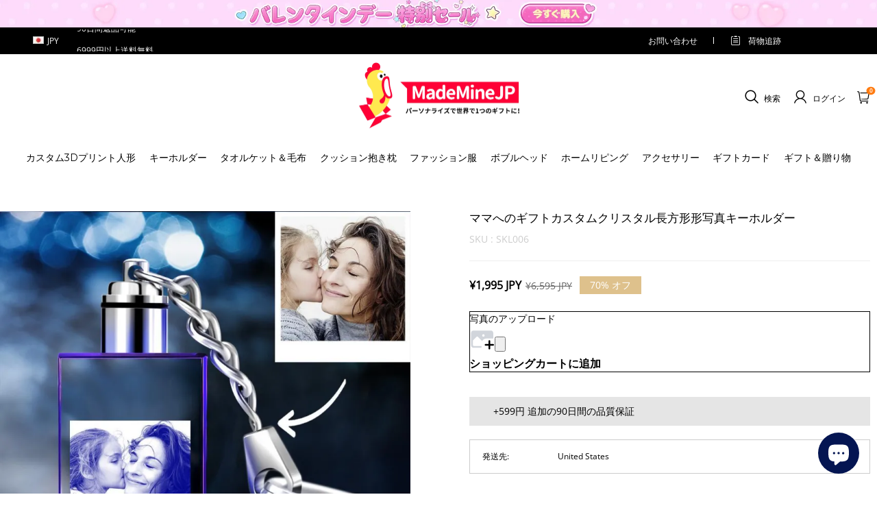

--- FILE ---
content_type: text/html; charset=utf-8
request_url: https://mademine.jp/products/gifts-for-mom-custom-crystal-rectangle-shape-photo-key-chain
body_size: 110581
content:
<!DOCTYPE html>
<html lang="ja">
  <head>
    <meta charset="UTF-8" />
    <meta http-equiv="X-UA-Compatible" content="IE=edge" />
    <meta
      name="viewport"
      content="width=device-width, initial-scale=1.0, minimum-scale=1.0, maximum-scale=1.0, user-scalable=no"
    />
    <link rel="canonical" href="https://mademine.jp/products/gifts-for-mom-custom-crystal-rectangle-shape-photo-key-chain" />
    <meta http-equiv="x-dns-prefetch-control" content="on" />
    <link rel="preconnect" href="https://cdn.shopline.com" crossorigin />
    <link rel="dns-prefetch" href="https://cdn.myshopline.com" />
    <link rel="dns-prefetch" href="https://img.myshopline.com" />
    <link rel="preconnect" href="https://img.myshopline.com" />
    <link rel="dns-prefetch" href="https://img-va.myshopline.com" />
    <link rel="preconnect" href="https://img-va.myshopline.com" />
    <link rel="dns-prefetch" href="https://fonts.gstatic.com" />
    <link rel="preconnect" href="https://fonts.gstatic.com" />

      <link rel="icon" type="image/png" href="https://img.myshopline.com/image/store/1733191340226/customsiliconerings-32x32-1.png?w&#x3D;32&amp;h&#x3D;32" />

    <title>
  ママへのギフトカスタムクリスタル長方形形写真キーホルダー
 
</title>

      <meta name="description" content="&lt;span data-mce-fragment&#x3D;&quot;1&quot;&gt;パーソナライズされたジュエリーは誰にとっても必見です。 これは、着用者向けに文字通りカスタマイズされた独自の方法で装飾を施すための素敵な方法です。 リーズナブルな価格のカスタマイズされたジュエリーオプションがたくさんあり、誕生日、休日、記念日、母の日など、あらゆる機会に最適なギフトになります。&lt;/span&gt;&lt;br data-mce-fragment&#x3D;&quot;1&quot;&gt;&lt;span data-mce-fragment&#x3D;&quot;1&quot;&gt;特別な瞬間をとらえるために&lt;/span&gt;" />


    
<meta property="og:site_name" content="MadeMineJP" />
<meta property="og:url" content="https://mademine.jp/products/gifts-for-mom-custom-crystal-rectangle-shape-photo-key-chain" />
<meta property="og:title" content="ママへのギフトカスタムクリスタル長方形形写真キーホルダー" />
<meta property="og:type" content="product" />
<meta property="og:description" content="&lt;span data-mce-fragment&#x3D;&quot;1&quot;&gt;パーソナライズされたジュエリーは誰にとっても必見です。 これは、着用者向けに文字通りカスタマイズされた独自の方法で装飾を施すための素敵な方法です。 リーズナブルな価格のカスタマイズされたジュエリーオプションがたくさんあり、誕生日、休日、記念日、母の日など、あらゆる機会に最適なギフトになります。&lt;/span&gt;&lt;br data-mce-fragment&#x3D;&quot;1&quot;&gt;&lt;span data-mce-fragment&#x3D;&quot;1&quot;&gt;特別な瞬間をとらえるために&lt;/span&gt;" />  <meta property="og:image" content="https://img.myshopline.com/image/store/1733191340226/SKL006-cc648659-340b-4ab0-8bdd-ca65a503d33a.jpg?w&#x3D;1000&amp;h&#x3D;1000" />
  <meta property="og:image:secure_url" content="https://img.myshopline.com/image/store/1733191340226/SKL006-cc648659-340b-4ab0-8bdd-ca65a503d33a.jpg?w&#x3D;1000&amp;h&#x3D;1000" />
  <meta property="og:image:width" content="1000" />
  <meta property="og:image:height" content="1000" />
  <meta property="og:price:amount" content="1,995" />
  <meta property="og:price:currency" content="JPY" />
<meta name="twitter:card" content="summary_large_image" />
<meta name="twitter:title" content="ママへのギフトカスタムクリスタル長方形形写真キーホルダー" />
<meta name="twitter:description" content="&lt;span data-mce-fragment&#x3D;&quot;1&quot;&gt;パーソナライズされたジュエリーは誰にとっても必見です。 これは、着用者向けに文字通りカスタマイズされた独自の方法で装飾を施すための素敵な方法です。 リーズナブルな価格のカスタマイズされたジュエリーオプションがたくさんあり、誕生日、休日、記念日、母の日など、あらゆる機会に最適なギフトになります。&lt;/span&gt;&lt;br data-mce-fragment&#x3D;&quot;1&quot;&gt;&lt;span data-mce-fragment&#x3D;&quot;1&quot;&gt;特別な瞬間をとらえるために&lt;/span&gt;" />

    <style>
:root {
    --title-font: "Montserrat";
    --title-font-weight: 400;
    --title-font-style: normal;
    --title-letter-spacing: 0em;
    --title-font-size: 26px;
    --title-line-height: 1.2;
    --title-text-transform: unset;
    --body-font: "Open Sans";
    
    --body-font-weight: 400;
    
    --body-bold-font-weight: 700;
    --body-font-style: normal;
    --body-letter-spacing: 0em;
    --body-font-size: 14px;
    --body-line-height: 1.6;
    
    --type-body-letter-spacing: 0em;
    --type-body-line-height: ;
    
    --type-body-font: "Montserrat";
    --type-body-font-weight: 400;
    --type-body-font-style: normal;

    --color-page-background: 255, 255, 255;
    --color-text: 0, 0, 0;
    --color-light-text: 148, 148, 148;
    --color-sale: 41, 37, 44;
    --color-discount: 227, 38, 25;
    --color-entry-line: 221, 221, 221;
    --color-button-background: 191, 161, 117;
    --color-button-text: 255, 255, 255;
    --color-button-secondary-background: 191, 161, 117;
    --color-button-secondary-text: 255, 255, 255;
    --color-button-secondary-border: 0, 0, 0;
    --color-discount-tag-background: 227, 38, 25;
    --color-discount-tag-text: 255, 255, 255;
    --color-cart-dot: 205, 242, 77;
    --color-cart-dot-text: 0, 0, 0;
    --color-image-background: 244, 247, 251;
    --color-image-loading-background: 244, 247, 251;
    --color-mask: 23, 23, 23;
    --color-scheme-1-bg: 255, 248, 238;
    --color-scheme-1-text: 44, 41, 36;
    --color-scheme-2-bg: 44, 41, 36;
    --color-scheme-2-text: 255, 255, 255;
    --color-scheme-3-bg: 244, 247, 251;
    --color-scheme-3-text: 0, 0, 0;

    --color-header-background: 255, 255, 255;
    --color-header-text: 0, 0, 0;
    --color-announcement-bar-background: 0, 0, 0;
    --color-announcement-bar-text: 205, 242, 77;
    --color-footer-text: 255, 255, 255;
    --color-footer-border: 255, 242, 242;
    --color-footer-background: 0, 0, 0;

    --page-width: 1300px;
    --section-vertical-gap: 20px;
    --grid-horizontal-space: 20px;
    --grid-vertical-space: 20px;
    --grid-mobile-horizontal-space: 10px;
    --grid-mobile-vertical-space: 10px;

    --btn-border-thickness: 1px;
    --btn-border-opacity: 100%;
    --btn-border-radius: 0px;
    --btn-border-radius-outset: 0px;
    --btn-shadow-opacity: 0%;
    --btn-shadow-offset-x: 0px;
    --btn-shadow-offset-y: 4px;
    --btn-shadow-blur: 5px;

    --sku-selector-border-thickness: 1px;
    --sku-selector-border-opacity: 20%;
    --sku-selector-border-radius: 0px;
    --sku-selector-border-radius-outset: 0px;

    --input-border-thickness: 1px;
    --input-border-opacity: 55%;
    --input-border-radius: 0px;
    --input-border-radius-outset: 0px;
    --input-shadow-opacity: 0%;
    --input-shadow-offset-x: 0px;
    --input-shadow-offset-y: 4px;
    --input-shadow-blur: 5px;

    --card-border-thickness: 0px;
    --card-border-opacity: 10%;
    --card-border-radius: 0px;
    --card-border-radius-outset: 0px;
    --card-shadow-opacity: 0%;
    --card-shadow-offset-x: 0px;
    --card-shadow-offset-y: 4px;
    --card-shadow-blur: 5px;

    --product-card-border-thickness: 0px;
    --product-card-border-opacity: 10%;
    --product-card-border-radius: 0px;
    --product-card-border-radius-outset: 0px;
    --product-card-shadow-opacity: 0%;
    --product-card-shadow-offset-x: 0px;
    --product-card-shadow-offset-y: 4px;
    --product-card-shadow-blur: 5px;

    --collection-card-border-thickness: 0px;
    --collection-card-border-opacity: 10%;
    --collection-card-border-radius: 0px;
    --collection-card-border-radius-outset: 0px;
    --collection-card-shadow-opacity: 0%;
    --collection-card-shadow-offset-x: 0px;
    --collection-card-shadow-offset-y: 4px;
    --collection-card-shadow-blur: 5px;

    --blog-card-border-thickness: 0px;
    --blog-card-border-opacity: 10%;
    --blog-card-border-radius: 0px;
    --blog-card-border-radius-outset: 0px;
    --blog-card-shadow-opacity: 0%;
    --blog-card-shadow-offset-x: 0px;
    --blog-card-shadow-offset-y: 4px;
    --blog-card-shadow-blur: 5px;

    --content-border-thickness: 0px;
    --content-border-opacity: 10%;
    --content-border-radius: 0px;
    --content-border-radius-outset: 0px;
    --content-shadow-opacity: 0%;
    --content-shadow-offset-x: 0px;
    --content-shadow-offset-y: 4px;
    --content-shadow-blur: 5px;

    --media-border-thickness: 1px;
    --media-border-opacity: 45%;
    --media-border-radius: 0px;
    --media-border-radius-outset: 0px;
    --media-shadow-opacity: 0%;
    --media-shadow-offset-x: 0px;
    --media-shadow-offset-left: 0px;
    --media-shadow-offset-right: 0px;
    --media-shadow-offset-y: 4px;
    --media-shadow-offset-top: 0px;
    --media-shadow-offset-bottom: 8px;
    --media-shadow-blur: 5px;

    --menu-modal-border-thickness: 1px;
    --menu-modal-border-opacity: 10%;
    --menu-modal-border-radius: 0px;
    --menu-modal-border-radius-outset: 0px;
    --menu-modal-shadow-opacity: 0%;
    --menu-modal-shadow-offset-x: 0px;
    --menu-modal-shadow-offset-y: 4px;
    --menu-modal-shadow-blur: 5px;

    --drawer-border-thickness: 1px;
    --drawer-border-opacity: 10%;
    --drawer-shadow-opacity: 0%;
    --drawer-shadow-offset-x: 0px;
    --drawer-shadow-offset-y: 4px;
    --drawer-shadow-blur: 5px;

    --product-discount-radius: 4px;

    --swatch-background-default-image: url(https://img-va.myshopline.com/image/store/2003922082/1673245966665/efd4060f0b6b4d5599fca9499ef0c250.png)
}
</style>
    <script>
window.custom_global_State={
    "theme":{
        "settings":{
            "mask_loading_image":""
        }
    }
}
</script>

    <link href="https://cdn.myshopline.com/t/layout/prod/2003922082/1673245966665/70db6fd6-4def-4c18-9941-4752b918e567/1692536375965/assets/base.css" rel="stylesheet" type="text/css" media="all">
    <link href="https://cdn.myshopline.com/t/layout/prod/2003922082/1673245966665/70db6fd6-4def-4c18-9941-4752b918e567/1692536375965/assets/section-header.css" rel="stylesheet" type="text/css" media="all">
    <link href="https://cdn.myshopline.com/t/layout/prod/2003922082/1673245966665/70db6fd6-4def-4c18-9941-4752b918e567/1692536375965/assets/section-announcement-bar.css" rel="stylesheet" type="text/css" media="all">
    <link href="https://cdn.myshopline.com/t/layout/prod/2003922082/1673245966665/70db6fd6-4def-4c18-9941-4752b918e567/1692536375965/assets/section-footer.css" rel="stylesheet" type="text/css" media="all">
    <link href="https://cdn.myshopline.com/t/layout/prod/2003922082/1673245966665/70db6fd6-4def-4c18-9941-4752b918e567/1692536375965/assets/tingle.css" rel="stylesheet" type="text/css" media="all">
    
    <link href="https://cdn.myshopline.com/t/layout/prod/2003922082/1673245966665/70db6fd6-4def-4c18-9941-4752b918e567/1692536375965/assets/@sl_cart.min.css" rel="stylesheet" type="text/css" media="all">
    <link href="https://cdn.myshopline.com/t/layout/prod/2003922082/1673245966665/70db6fd6-4def-4c18-9941-4752b918e567/1692536375965/assets/swiper.min.css" rel="stylesheet" type="text/css" media="all">
    <link href="https://cdn.myshopline.com/t/layout/prod/2003922082/1673245966665/70db6fd6-4def-4c18-9941-4752b918e567/1692536375965/assets/normalize.css.min.css" rel="stylesheet" type="text/css" media="all">

    
  <meta name="google-site-verification" content />
  <meta name="msvalidate.01" content />
<meta name="msvalidate.01" content />
  <meta name="facebook-domain-verification" content />
  <meta name="p:domain_verify" content />
  
<script >function __SL_CUSTOM_CODE_GETROW__(){var r=new Error;if(!r.stack)try{throw r}catch(r){if(!r.stack)return 0}var t=r.stack.toString().split(/\r\n|\n/),e=/:(\d+):(?:\d+)[^\d]*$/;do{var n=t.shift()}while(!e.exec(n)&&t.length);var a=e.exec(t.shift());return a?parseInt(a[1]):0}</script>
<script >!function(){function t(){this.data={}}t.prototype.set=function(t,n,i){this[n]||(this[n]={start:"",end:"",scripts:[]}),this[n][i]=t,this[n].start&&this[n].end&&(this.data[n]||(this.data[n]=[]),this.data[n].push(this[n]),delete this[n])},t.prototype.setScript=function(t,n){const i=this.data[t].find((function(t,n){return 0===n&&!t.scripts.length||!t.scripts.length}));i&&(i.scripts=i.scripts.concat(n))},t.prototype.getAppKeyByScriptUrl=function(t){var n=this;return new Promise((function(i){setTimeout((function(){const s=Object.keys(n.data).find((function(i){return n.data[i].find((function(n){return n.scripts.find((function(n){if(n&&n.src)return t===n.src}))}))}));i(s)}),4)}))},t.prototype.getAppKey=function(t){var n=this;return Object.keys(n.data).find((function(i){if(n.data[i].find((function(n){return n.start<t&&n.end>t})))return!0}))},window.__APP_CODE__||(window.__APP_CODE__=new t)}();</script>
<script>window.__ENV__ = {"APP_ENV":"product","SENTRY_DSN":"https:\u002F\u002Fb1ba39d4e0bf4bf6a6ef0a2add016a44@sentry-new.myshopline.com\u002F265","STORE_THEME_SENTRY_DSN":"https:\u002F\u002Fab5c03d7011e42d7b3914c7bd779547b@sentry-new.myshopline.com\u002F273","SENTRY_TRACES_SAMPLE_RATE":-1,"ENABLE_IFRAME_ID":true,"SENTRY_GRAY":false,"SDK_UMDJS":"https:\u002F\u002Fcdn.myshopline.com\u002Ft\u002Flayout\u002Fdev\u002F3300003680\u002F1608276731999\u002F610a693c63e57e2aca6c2554\u002F1628072347914\u002Fassets\u002Findex.umd.min.js","USE_STORE_INFO_REGION_CACHE":true,"USE_REDIRECT_PATH_CACHE":true,"USE_APP_CODE_BLOCK_CACHE":true,"USE_HTTP_REPORT_EVENT_IDS":[60006253],"USE_HTTP_REPORT_EVENT_NAMES":["view"],"ROBOTS_CACHER":{"ua_list":[],"useless_query":["fbclid","gclid","utm_campaign","utm_adset","utm_ad","utm_medium","utm_source","utm_content","utm_term","campaign_id","adset_id","ad_id","variant"],"expires":600,"store_domain_list":["ALL"],"is_use_spider_company":false,"is_use_spider_ua":false},"PAGE_CACHER":{"enable":false,"themes":["ALL","Expect","Impress","Expect_TEST"],"templates":[{"name":"templates\u002Findex","expires":10}]},"useOldSSRPlugin":{},"PAYPAL_CONFIG":{"disableFunding":"card,bancontact,blik,eps,giropay,ideal,mercadopago,mybank,p24,sepa,sofort,venmo"},"LOGGING_THRESHOLD_BY_RENDER":500,"POLLING_TIME-OUT_RETRY_FREQUENCY":8,"POLLING_TIME-OUT_RETRY_DELAY":3000,"DF_SDK_ENABLE":{"isAll":true,"appCode":"m3tdgo","themeNames":["Expect","global","Along","Impress","Soo","Solid"]},"PAYPAL_CONFIG_V2":[{"key":"disable-funding","value":"card,bancontact,blik,eps,giropay,ideal,mercadopago,mybank,p24,sepa,sofort,venmo","isCoverAll":true,"scope":"continue","whitelist":[],"blacklist":[]},{"key":"enable-funding","value":"paylater","isCoverAll":true,"scope":"all","whitelist":[],"blacklist":[]}],"COMPLETE_ORDER_JUMP_TIMEOUT":10,"ADDRESS_AUTOCOMPLETE_CONFIG":{"prediction_debounce_ms":400,"south_east_countries":{"mode":"disable","whitelist_store_ids":["1652240404138","1679974845705","1676274381211","1677468419723","1682156092973","1663745358748","1673329501708","1676868586152","1648608707106","1679279486633","1681696235688","1664792332609","1677837417427","1672322277922","1644637282055","1644637282057"],"blacklist_store_ids":[]}},"TRADE__FEATURE_FLAGS_CONFIG":{"server_endpoint":"https:\u002F\u002Fabtest.myshopline.com\u002Fexperiment","app_key":"shopline-trade"},"USE_REPORT_URL_STORE_IDS":["all"],"USE_EVENT_TRACE_CONFIG_CACHE":true,"IS_CHANGE_MERCHANT_TO_SITE":true,"PRODUCT_OBJECTS_GRAY_RULE":{"enable":true,"handleList":["adasgtest","bix3mk02","wenxuetingfz","amy.wen11","wenxuetingsgauto","shoplinewebtest","graytest","taican","haidu","bryant33","nana13","sjf03-sin","apitest001","adaus","bix3mk03","wenxuetingus","amy.wen12","wenxuetingauto","wenxuetingusauto","chun77","nana11","test03","apitest002","amywen12","lives-will","winsonwen","yongzyongz","slbryant","garytest","yongzyongz","lives-will","winsonwen","test111111","test04-sin","sjf03-us","shawboutique","extent-demo","beetlesgelpolish","soufeel","test-tys","r39x33kmubdcsvja9i","mademine-test-tys","1chqxtmchih8ul","jason-us","jason-sg","tina2","halaras","myhawaiianshirts","mycustombobblehead"],"ratio":50},"WEBSITE_MIFRATION":true,"TRADE_PAY":{"JUMP_TIMEOUT":2000,"AUTO_INIT":{"TIMEOUT":5000,"CHANNELS":[{"payMethodCode":"GooglePay"},{"payMethodCode":"ApplePay"}]}},"CHECKOUT_COUNTRY_LIBRARY_JSON_URL":"https:\u002F\u002Fcdn.myshopline.com\u002Ft\u002Fcf\u002F1cad82e8f88f0f743c2b82d308fb84f9\u002F4yblskxgvzarr1ub\u002Fcheckout-countries","CHECKOUT_COUNTRY_LIBRARY_JS_URL":"\u002Fcf-edge-static\u002F1cad82e8f88f0f743c2b82d308fb84f9\u002Fcheckout-countries","ANALYTICS_UNIFY_CONFIG":{"disableGetCollectionsStores":["1732075791988","1640660241441","1698792289635"],"hdsdkHttpConfig":{"stores":["*"],"acts":["webeventtracker","webslcodetrack"],"uas":["musical_ly"],"sendMethod":"ajax"},"pageDurationAsyncLoopInterval":0,"hdsdkFilterEvents":{"enable":true,"events":{"webslcodetrack":[{"event_name":"ViewProductItem"},{"event_name":"PageView_300"},{"event_name":"PageView_1000"},{"event_name":"PageView_2000"},{"event_name":"PageView_3000"},{"event_name":"View","page":102,"module":109,"component":101,"action_type":101},{"event_name":"View","page":103,"module":109,"component":101,"action_type":101},{"event_name":"View","page":132,"module":-999,"component":-999,"action_type":101},{"event_name":"ViewSuccess","page":132,"module":-999,"component":-999,"action_type":108}]}}},"WEB_PIXELS":{"wpt":{"templateBaseUrl":"https:\u002F\u002Fcdn.myshopline.com\u002Ft\u002Fwpm","sdkBaseUrl":"https:\u002F\u002Ffront.myshopline.com\u002Fcdn\u002Fv1\u002Fbase\u002Fdatacenter","sdkVersion":"wpt-0.5.1"},"wpm":{"sdkBaseUrl":"https:\u002F\u002Ffront.myshopline.com\u002Fcdn\u002Fv1\u002Fbase\u002Fdatacenter","sdkVersion":"wpm-0.7.2"}},"CHAIN_BASE_CONFIG":{"event":{"playback":{"playbackMaxLimit":0,"trackThreshold":50}}},"CHAIN_BASE_SERVICE_WORKER_URL":"\u002Fcf-edge-static\u002F4901d6778f66716fa583d51614a75d3d\u002Fchain-base-service-worker.js","streamTheme":[],"TRADE__METRIC_REPORT_CONFIG":{"rate":10000,"version":"v1"},"SENTRY_ERROR_FILTER_MESSAGES":["not match the postCode list","The current browser does not support Google Pay","Cannot use applePay","The current browser does not support this payment method","SDK实例化 & 初始化 失败 [reason: DEVICE_NOT_SUPPORT]","SDK实例化 & 初始化 失败 [reason: no support browser]","evaluating 'document.getElementById('stage-footer')","evaluating 'document.getElementById('live-chat-ai-wrapper')"]}</script><script>window.__LE__ = true;if(!window.Shopline){ window.Shopline = {} };Shopline.designMode=false;Shopline.uri={"alias":"ProductsDetail","isExact":true,"params":{"uniqueKey":"gifts-for-mom-custom-crystal-rectangle-shape-photo-key-chain"},"query":{},"url":"\u002Fproducts\u002Fgifts-for-mom-custom-crystal-rectangle-shape-photo-key-chain","path":"\u002Fproducts\u002F:uniqueKey","template":"templates\u002Fproduct.json","bindingTemplate":undefined,"root_url":"\u002F","customPageId":"0"};Shopline.handle="mademinejp";Shopline.merchantId="2004112581";Shopline.storeId="1733191340226";Shopline.currency="JPY";Shopline.themeId="690a99560f21f8470171fc92";Shopline.themeName="商品推荐功能";Shopline.storeThemeName="商品推荐功能";Shopline.themeVersion="0.0.1";Shopline.themeTypeVersion=2.1;Shopline.updateMode=1;Shopline.locale="ja";Shopline.customerCountry="ZA";Shopline.routes={"root":"\u002F"};Shopline.theme={"settings":{"currency-switcher-format":"money_with_currency_format","currency-switcher-supported-currencies":"INR GBP CAD USD AUD EUR JPY","currency-switcher-default":"JPY","desktop_logo_width":160,"mobile_logo_width":145,"color_page_background":"#ffffff","color_text":"#000000","color_light_text":"#949494","color_entry_line":"#DDDDDD","color_button_background":"#bfa175","color_button_text":"#ffffff","color_button_secondary_background":"#bfa175","color_button_secondary_text":"#ffffff","color_button_secondary_border":"rgba(0,0,0,0)","color_sale":"#29252C","color_discount":"#E32619","color_discount_tag_background":"#E32619","color_discount_tag_text":"#FFFFFF","color_cart_dot":"#cdf24d","color_cart_dot_text":"#000000","color_image_background":"#F4F7FB","color_image_loading_background":"#F4F7FB","color_mask":"#171717","color_header_background":"#FFFFFF","color_header_text":"#000000","color_announcement_bar_background":"#000000","color_announcement_bar_text":"#CDF24D","color_footer_background":"#000000","color_footer_border":"#fff2f2","color_footer_text":"#ffffff","color_scheme_1_bg":"#FFF8EE","color_scheme_1_text":"#2C2924","color_scheme_2_bg":"#2C2924","color_scheme_2_text":"#FFFFFF","color_scheme_3_bg":"#F4F7FB","color_scheme_3_text":"#000000","header_font_family":"Montserrat:600","title_font_family":"Montserrat","title_letter_spacing":"0","title_font_size":26,"title_line_height":"1.2","title_uppercase":false,"body_font_family":"Open Sans","body_letter_spacing":"0","body_font_size":"14","body_line_height":"1.6","page_width":1300,"section_vertical_gap":20,"grid_horizontal_space":20,"grid_vertical_space":20,"btn_border_thickness":1,"btn_border_opacity":100,"btn_border_radius":0,"btn_shadow_opacity":0,"btn_shadow_offset_x":0,"btn_shadow_offset_y":4,"btn_shadow_blur":5,"sku_selector_border_thickness":1,"sku_selector_border_opacity":20,"sku_selector_border_radius":0,"sku_selector_shadow_opacity":0,"sku_selector_shadow_offset_x":0,"sku_selector_shadow_offset_y":4,"sku_selector_shadow_blur":5,"input_border_thickness":1,"input_border_opacity":55,"input_border_radius":0,"input_shadow_opacity":0,"input_shadow_offset_x":0,"input_shadow_offset_y":4,"input_shadow_blur":5,"card_border_thickness":0,"card_border_opacity":10,"card_border_radius":0,"card_shadow_opacity":0,"card_shadow_offset_x":0,"card_shadow_offset_y":4,"card_shadow_blur":5,"product_card_border_thickness":0,"product_card_border_opacity":10,"product_card_border_radius":0,"product_card_shadow_opacity":0,"product_card_shadow_offset_x":0,"product_card_shadow_offset_y":4,"product_card_shadow_blur":5,"collection_card_border_thickness":0,"collection_card_border_opacity":10,"collection_card_border_radius":0,"collection_card_shadow_opacity":0,"collection_card_shadow_offset_x":0,"collection_card_shadow_offset_y":4,"collection_card_shadow_blur":5,"blog_card_border_thickness":0,"blog_card_border_opacity":10,"blog_card_border_radius":0,"blog_card_shadow_opacity":0,"blog_card_shadow_offset_x":0,"blog_card_shadow_offset_y":4,"blog_card_shadow_blur":5,"content_border_thickness":0,"content_border_opacity":10,"content_border_radius":0,"content_shadow_opacity":0,"content_shadow_offset_x":0,"content_shadow_offset_y":4,"content_shadow_blur":5,"media_border_thickness":1,"media_border_opacity":45,"media_border_radius":0,"media_shadow_opacity":0,"media_shadow_offset_x":0,"media_shadow_offset_y":4,"media_shadow_blur":5,"menu_modal_border_thickness":1,"menu_modal_border_opacity":10,"menu_modal_border_radius":0,"menu_modal_shadow_opacity":0,"menu_modal_shadow_offset_x":0,"menu_modal_shadow_offset_y":4,"menu_modal_shadow_blur":5,"drawer_border_thickness":1,"drawer_border_opacity":10,"drawer_shadow_opacity":0,"drawer_shadow_offset_x":0,"drawer_shadow_offset_y":4,"drawer_shadow_blur":5,"product_discount":true,"product_discount_position":"left_bottom","product_discount_radius":4,"enable_quick_view":false,"product_title_show_type":"full-display","product_mobile_title_show":true,"enabled_color_swatch":false,"swatch_style":"square","swatch_max_show":4,"cart_type":"drawer","co_banner_pc_img":{},"co_banner_phone_img":{},"co_banner_pc_height":"low","co_banner_phone_height":"low","co_banner_img_show":"center","co_full_screen":true,"co_checkout_image":{},"co_logo_size":"medium","co_logo_position":"left","co_bg_image":{},"co_background_color":"#FFFFFF","co_form_bg_color":"white","co_order_bg_image":{},"co_order_background_color":"#FAFAFA","co_type_title_font":{"lib":"system","value":"Helvetica Neue \u002F Arial"},"co_type_body_font":{"lib":"system","value":"Helvetica Neue \u002F Arial"},"co_color_btn_bg":"#276EAF","co_color_err_color":"#F04949","co_color_msg_color":"#276EAF","show_official_icon":false,"social_facebook_link":"","social_twitter_link":"","social_pinterest_link":"","social_instagram_link":"","social_snapchat_link":"","social_tiktok_link":"","social_youtube_link":"","social_linkedin_link":"","show_official_share_icon":false,"show_social_name":true,"share_to_facebook":true,"share_to_twitter":true,"share_to_pinterest":true,"share_to_line":true,"share_to_whatsapp":true,"share_to_tumblr":true,"favicon_image":"https:\u002F\u002Fimg.myshopline.com\u002Fimage\u002Fstore\u002F1733191340226\u002Fcustomsiliconerings-32x32-1.png?w=32&h=32","font_family_title":"Poppins","home_switch":false,"home_bg":"#000000","home_color":"#ffffff","collection_switch":false,"collection_bg":"#f6f6f6","collection_color":"#000000","product_switch":false,"product_bg":"#f6f6f6","product_color":"#000000","page_switch":false,"page_bg":"#000000","page_color":"#ffffff","contact_information_load_add":true,"contact_information_color_check":"#bfa175","shipping_method_load_add":true,"shipping_method_color_check":"#bfa175","free_shipping_threshold":"6999","gift_product_tags":"","gift_product_giveaway_tags":"","logo":"shopline:\u002F\u002Fshop_images\u002F1200X450_logo_a10bd9ac-4a55-4208-9a48-2110eb856253.png","product_add_to_cart":true,"discount_title1":"$4 OFF","discount_text1":"ORDERS $49+","discount_code1":"CODE: \u003Cspan\u003ESF4\u003C\u002Fspan\u003E","discount_title2":"$6 OFF","discount_text2":"ORDERS $59+","discount_code2":"CODE: \u003Cspan\u003ESF6\u003C\u002Fspan\u003E","discount_title3":"$10 OFF","discount_text3":"ORDERS $79+","discount_code3":"CODE: \u003Cspan\u003ESF10\u003C\u002Fspan\u003E","contact_information_title":"優先的に生産と発送を行います!+399円","contact_information_desc":"優先的に生産と発送を行います!+399円","contact_information_product":"16067781246375803471993770","shipping_method_title":"ご注文に輸送保険を追加します+399円","shipping_method_desc":"輸送保険は、国際輸送中に貴重品の品質の保護と安全を提供します。もしお客様の小包が紛失したり破損した場合、私たちは追加料金なしですぐに再輸送します。","shipping_method_product":"16067781286324368022163770","higher_vip_price_type":"","higher_vip_title":"優先的に生産と発送を行います!+499円","higher_vip_id":"16067781246742217863053770","higher_price_type":"","higher_insurance_title":"ご注文に輸送保険を追加します+399円","higher_insurance_id":"16067781286307255261113770","mask_loading_image":"shopline:\u002F\u002Fshop_images\u002F20250107-162939.gif","hide_navigation":"soufeel-automatic-discount-buy-2-20-off,occasions,recipients,office-gifts,for-pet-lovers,for-friends,package,price-5-10,price-10-20,price-20-30,price-30-40,price-50,easter-day,valentine-s-day,womens-day,teachers-day,graduation,back-to-school,wedding,mother-s-day,father-s-day,boss-day,thanksgiving,black-friday,christmas,anniversary,birthday,home-living,retirement,womens-day,mother-s-day,projection-jewelry-gifts,gifts-for-boyfriend-husband,father-s-day,gifts-for-newborn,gifts-for-kids,graduation,name-rings,engraved-rings,name-bracelets,free-shipping-over-49"},"blocks":{}};Shopline.settings={"currency-switcher-format":"money_with_currency_format","currency-switcher-supported-currencies":"INR GBP CAD USD AUD EUR JPY","currency-switcher-default":"JPY","desktop_logo_width":160,"mobile_logo_width":145,"color_page_background":"#ffffff","color_text":"#000000","color_light_text":"#949494","color_entry_line":"#DDDDDD","color_button_background":"#bfa175","color_button_text":"#ffffff","color_button_secondary_background":"#bfa175","color_button_secondary_text":"#ffffff","color_button_secondary_border":"rgba(0,0,0,0)","color_sale":"#29252C","color_discount":"#E32619","color_discount_tag_background":"#E32619","color_discount_tag_text":"#FFFFFF","color_cart_dot":"#cdf24d","color_cart_dot_text":"#000000","color_image_background":"#F4F7FB","color_image_loading_background":"#F4F7FB","color_mask":"#171717","color_header_background":"#FFFFFF","color_header_text":"#000000","color_announcement_bar_background":"#000000","color_announcement_bar_text":"#CDF24D","color_footer_background":"#000000","color_footer_border":"#fff2f2","color_footer_text":"#ffffff","color_scheme_1_bg":"#FFF8EE","color_scheme_1_text":"#2C2924","color_scheme_2_bg":"#2C2924","color_scheme_2_text":"#FFFFFF","color_scheme_3_bg":"#F4F7FB","color_scheme_3_text":"#000000","header_font_family":"Montserrat:600","title_font_family":"Montserrat","title_letter_spacing":"0","title_font_size":26,"title_line_height":"1.2","title_uppercase":false,"body_font_family":"Open Sans","body_letter_spacing":"0","body_font_size":"14","body_line_height":"1.6","page_width":1300,"section_vertical_gap":20,"grid_horizontal_space":20,"grid_vertical_space":20,"btn_border_thickness":1,"btn_border_opacity":100,"btn_border_radius":0,"btn_shadow_opacity":0,"btn_shadow_offset_x":0,"btn_shadow_offset_y":4,"btn_shadow_blur":5,"sku_selector_border_thickness":1,"sku_selector_border_opacity":20,"sku_selector_border_radius":0,"sku_selector_shadow_opacity":0,"sku_selector_shadow_offset_x":0,"sku_selector_shadow_offset_y":4,"sku_selector_shadow_blur":5,"input_border_thickness":1,"input_border_opacity":55,"input_border_radius":0,"input_shadow_opacity":0,"input_shadow_offset_x":0,"input_shadow_offset_y":4,"input_shadow_blur":5,"card_border_thickness":0,"card_border_opacity":10,"card_border_radius":0,"card_shadow_opacity":0,"card_shadow_offset_x":0,"card_shadow_offset_y":4,"card_shadow_blur":5,"product_card_border_thickness":0,"product_card_border_opacity":10,"product_card_border_radius":0,"product_card_shadow_opacity":0,"product_card_shadow_offset_x":0,"product_card_shadow_offset_y":4,"product_card_shadow_blur":5,"collection_card_border_thickness":0,"collection_card_border_opacity":10,"collection_card_border_radius":0,"collection_card_shadow_opacity":0,"collection_card_shadow_offset_x":0,"collection_card_shadow_offset_y":4,"collection_card_shadow_blur":5,"blog_card_border_thickness":0,"blog_card_border_opacity":10,"blog_card_border_radius":0,"blog_card_shadow_opacity":0,"blog_card_shadow_offset_x":0,"blog_card_shadow_offset_y":4,"blog_card_shadow_blur":5,"content_border_thickness":0,"content_border_opacity":10,"content_border_radius":0,"content_shadow_opacity":0,"content_shadow_offset_x":0,"content_shadow_offset_y":4,"content_shadow_blur":5,"media_border_thickness":1,"media_border_opacity":45,"media_border_radius":0,"media_shadow_opacity":0,"media_shadow_offset_x":0,"media_shadow_offset_y":4,"media_shadow_blur":5,"menu_modal_border_thickness":1,"menu_modal_border_opacity":10,"menu_modal_border_radius":0,"menu_modal_shadow_opacity":0,"menu_modal_shadow_offset_x":0,"menu_modal_shadow_offset_y":4,"menu_modal_shadow_blur":5,"drawer_border_thickness":1,"drawer_border_opacity":10,"drawer_shadow_opacity":0,"drawer_shadow_offset_x":0,"drawer_shadow_offset_y":4,"drawer_shadow_blur":5,"product_discount":true,"product_discount_position":"left_bottom","product_discount_radius":4,"enable_quick_view":false,"product_title_show_type":"full-display","product_mobile_title_show":true,"enabled_color_swatch":false,"swatch_style":"square","swatch_max_show":4,"cart_type":"drawer","co_banner_pc_img":null,"co_banner_phone_img":null,"co_banner_pc_height":"low","co_banner_phone_height":"low","co_banner_img_show":"center","co_full_screen":true,"co_checkout_image":null,"co_logo_size":"medium","co_logo_position":"left","co_bg_image":null,"co_background_color":"#FFFFFF","co_form_bg_color":"white","co_order_bg_image":null,"co_order_background_color":"#FAFAFA","co_type_title_font":{"lib":"system","value":"Helvetica Neue \u002F Arial"},"co_type_body_font":{"lib":"system","value":"Helvetica Neue \u002F Arial"},"co_color_btn_bg":"#276EAF","co_color_err_color":"#F04949","co_color_msg_color":"#276EAF","show_official_icon":false,"social_facebook_link":"","social_twitter_link":"","social_pinterest_link":"","social_instagram_link":"","social_snapchat_link":"","social_tiktok_link":"","social_youtube_link":"","social_linkedin_link":"","show_official_share_icon":false,"show_social_name":true,"share_to_facebook":true,"share_to_twitter":true,"share_to_pinterest":true,"share_to_line":true,"share_to_whatsapp":true,"share_to_tumblr":true,"favicon_image":"https:\u002F\u002Fimg.myshopline.com\u002Fimage\u002Fstore\u002F1733191340226\u002Fcustomsiliconerings-32x32-1.png?w=32&h=32","font_family_title":"Poppins","home_switch":false,"home_bg":"#000000","home_color":"#ffffff","collection_switch":false,"collection_bg":"#f6f6f6","collection_color":"#000000","product_switch":false,"product_bg":"#f6f6f6","product_color":"#000000","page_switch":false,"page_bg":"#000000","page_color":"#ffffff","contact_information_load_add":true,"contact_information_color_check":"#bfa175","shipping_method_load_add":true,"shipping_method_color_check":"#bfa175","free_shipping_threshold":"6999","gift_product_tags":"","gift_product_giveaway_tags":"","logo":{"alt":"{\"default\":\"\"}","id":"6778205212236464181","media_type":"image","position":undefined,"preview_image":null,"aspect_ratio":2.6666666666666665,"attached_to_variant":undefined,"height":450,"presentation":undefined,"product_id":undefined,"src":"https:\u002F\u002Fimg.myshopline.com\u002Fimage\u002Fstore\u002F1733191340226\u002F1200X450-logo-1.png?w=1200&h=450","url":"https:\u002F\u002Fimg.myshopline.com\u002Fimage\u002Fstore\u002F1733191340226\u002F1200X450-logo-1.png?w=1200&h=450","variants":[],"width":1200},"product_add_to_cart":true,"discount_title1":"$4 OFF","discount_text1":"ORDERS $49+","discount_code1":"CODE: \u003Cspan\u003ESF4\u003C\u002Fspan\u003E","discount_title2":"$6 OFF","discount_text2":"ORDERS $59+","discount_code2":"CODE: \u003Cspan\u003ESF6\u003C\u002Fspan\u003E","discount_title3":"$10 OFF","discount_text3":"ORDERS $79+","discount_code3":"CODE: \u003Cspan\u003ESF10\u003C\u002Fspan\u003E","contact_information_title":"優先的に生産と発送を行います!+399円","contact_information_desc":"優先的に生産と発送を行います!+399円","contact_information_product":{"brand":"soufeelau","created_at":"2024-12-16T15:57:00.296+08:00","gift_card":false,"id":"16067781246375803471993770","published_at":"2024-12-16T15:57:00.352+08:00","title":"VIPサービス +399円","type":"CART VIP PRODUCT","url":"\u002Fproducts\u002Fvip-399","vendor":"soufeelau","object_type":undefined,"available":true,"compare_at_price":59900,"compare_at_price_max":59900,"compare_at_price_min":59900,"compare_at_price_varies":true,"description":"\u003Cp\u003ELAST-MINUTE GIFT? GET VIP SERVICE NOW. WE WILL MAKE YOUR ORDER PRIORITY !\u003C\u002Fp\u003E","featured_image":{"alt":"","id":"6811484303882329090","media_type":"image","position":1,"preview_image":null,"aspect_ratio":"1.0","attached_to_variant":false,"height":100,"presentation":undefined,"product_id":"16067781246375803471993770","src":"https:\u002F\u002Fimg.myshopline.com\u002Fimage\u002Fstore\u002F1733191340226\u002Fvip02.png?w=100&h=100","url":undefined,"variants":[],"width":100},"featured_media":{"alt":"","id":"6811484303882329090","media_type":"image","position":1,"preview_image":{"alt":"","id":"6811484303882329090","media_type":"image","position":1,"preview_image":null,"aspect_ratio":"1.0","attached_to_variant":false,"height":100,"presentation":undefined,"product_id":"16067781246375803471993770","src":"https:\u002F\u002Fimg.myshopline.com\u002Fimage\u002Fstore\u002F1733191340226\u002Fvip02.png?w=100&h=100","url":undefined,"variants":[],"width":100},"aspect_ratio":"1.0","attached_to_variant":false,"height":100,"presentation":undefined,"product_id":"16067781246375803471993770","src":"https:\u002F\u002Fimg.myshopline.com\u002Fimage\u002Fstore\u002F1733191340226\u002Fvip02.png?w=100&h=100","url":undefined,"variants":[],"width":100},"first_available_variant":{"available":true,"barcode":null,"compare_at_price":59900,"featured_image":null,"featured_media":null,"id":"18067781246379830003903770","image":null,"incoming":undefined,"matched":undefined,"next_incoming_date":undefined,"option1":null,"option2":null,"option3":null,"option4":null,"option5":null,"options":null,"price":39900,"product":undefined,"requires_selling_plan":false,"requires_shipping":true,"selected":false,"selected_selling_plan_allocation":undefined,"selling_plan_allocations":[],"sku":"VIP1","taxable":false,"title":null,"unit_price":undefined,"unit_price_measurement":undefined,"url":"\u002Fproducts\u002Fvip-399?sku=18067781246379830003903770","weight":undefined,"weight_in_unit":"0","weight_unit":"kg","inventory_management":true,"inventory_policy":"continue","inventory_quantity":990245,"quantity_rule":{"increment":1,"min":1,"max":null}},"handle":"vip-399","has_only_default_variant":true,"images":[{"alt":"","id":"6811484303882329090","media_type":"image","position":1,"preview_image":null,"aspect_ratio":"1.0","attached_to_variant":false,"height":100,"presentation":undefined,"product_id":"16067781246375803471993770","src":"https:\u002F\u002Fimg.myshopline.com\u002Fimage\u002Fstore\u002F1733191340226\u002Fvip02.png?w=100&h=100","url":undefined,"variants":[],"width":100}],"media":[{"alt":"","id":"6811484303882329090","media_type":"image","position":1,"preview_image":{"alt":"","id":"6811484303882329090","media_type":"image","position":1,"preview_image":null,"aspect_ratio":"1.0","attached_to_variant":false,"height":100,"presentation":undefined,"product_id":"16067781246375803471993770","src":"https:\u002F\u002Fimg.myshopline.com\u002Fimage\u002Fstore\u002F1733191340226\u002Fvip02.png?w=100&h=100","url":undefined,"variants":[],"width":100},"aspect_ratio":"1.0","attached_to_variant":false,"height":100,"presentation":undefined,"product_id":"16067781246375803471993770","src":"https:\u002F\u002Fimg.myshopline.com\u002Fimage\u002Fstore\u002F1733191340226\u002Fvip02.png?w=100&h=100","url":undefined,"variants":[],"width":100}],"options":[],"options_by_name":{},"options_with_values":[],"price":39900,"price_max":39900,"price_min":39900,"price_varies":true,"requires_selling_plan":false,"selected_variant":null,"selected_or_first_available_variant":{"available":true,"barcode":null,"compare_at_price":59900,"featured_image":null,"featured_media":null,"id":"18067781246379830003903770","image":null,"incoming":undefined,"matched":undefined,"next_incoming_date":undefined,"option1":null,"option2":null,"option3":null,"option4":null,"option5":null,"options":null,"price":39900,"product":undefined,"requires_selling_plan":false,"requires_shipping":true,"selected":false,"selected_selling_plan_allocation":undefined,"selling_plan_allocations":[],"sku":"VIP1","taxable":false,"title":null,"unit_price":undefined,"unit_price_measurement":undefined,"url":"\u002Fproducts\u002Fvip-399?sku=18067781246379830003903770","weight":undefined,"weight_in_unit":"0","weight_unit":"kg","inventory_management":true,"inventory_policy":"continue","inventory_quantity":990245,"quantity_rule":{"increment":1,"min":1,"max":null}},"selling_plan_groups":[],"tags":["custom-all-products","VIP"],"variants":[{"available":true,"barcode":null,"compare_at_price":59900,"featured_image":null,"featured_media":null,"id":"18067781246379830003903770","image":null,"incoming":undefined,"matched":undefined,"next_incoming_date":undefined,"option1":null,"option2":null,"option3":null,"option4":null,"option5":null,"options":null,"price":39900,"product":undefined,"requires_selling_plan":false,"requires_shipping":true,"selected":false,"selected_selling_plan_allocation":undefined,"selling_plan_allocations":[],"sku":"VIP1","taxable":false,"title":null,"unit_price":undefined,"unit_price_measurement":undefined,"url":"\u002Fproducts\u002Fvip-399?sku=18067781246379830003903770","weight":undefined,"weight_in_unit":"0","weight_unit":"kg","inventory_management":true,"inventory_policy":"continue","inventory_quantity":990245,"quantity_rule":{"increment":1,"min":1,"max":null}}],"quantity_price_breaks_configured":false},"shipping_method_title":"ご注文に輸送保険を追加します+399円","shipping_method_desc":"輸送保険は、国際輸送中に貴重品の品質の保護と安全を提供します。もしお客様の小包が紛失したり破損した場合、私たちは追加料金なしですぐに再輸送します。","shipping_method_product":{"brand":"soufeelus","created_at":"2024-12-16T16:00:58.435+08:00","gift_card":false,"id":"16067781286324368022163770","published_at":"2024-12-16T16:00:58.516+08:00","title":"ご注文に輸送保険を追加します +399円","type":"CART INSURANCE PRODUCT","url":"\u002Fproducts\u002Fshipping-insurance","vendor":"soufeelus","object_type":undefined,"available":true,"compare_at_price":59900,"compare_at_price_max":59900,"compare_at_price_min":59900,"compare_at_price_varies":true,"description":"\u003Cp\u003EAdd Shipping Insurance to your order +399円\u003C\u002Fp\u003E","featured_image":{"alt":"","id":"6811486315705408513","media_type":"image","position":1,"preview_image":null,"aspect_ratio":"1.0000","attached_to_variant":false,"height":800,"presentation":undefined,"product_id":"16067781286324368022163770","src":"https:\u002F\u002Fimg.myshopline.com\u002Fimage\u002Fstore\u002F1733191340226\u002FUS-019b28f4-741e-494f-8dda-46da9f00abc8.png?w=800&h=800","url":undefined,"variants":[],"width":800},"featured_media":{"alt":"","id":"6811486315705408513","media_type":"image","position":1,"preview_image":{"alt":"","id":"6811486315705408513","media_type":"image","position":1,"preview_image":null,"aspect_ratio":"1.0000","attached_to_variant":false,"height":800,"presentation":undefined,"product_id":"16067781286324368022163770","src":"https:\u002F\u002Fimg.myshopline.com\u002Fimage\u002Fstore\u002F1733191340226\u002FUS-019b28f4-741e-494f-8dda-46da9f00abc8.png?w=800&h=800","url":undefined,"variants":[],"width":800},"aspect_ratio":"1.0000","attached_to_variant":false,"height":800,"presentation":undefined,"product_id":"16067781286324368022163770","src":"https:\u002F\u002Fimg.myshopline.com\u002Fimage\u002Fstore\u002F1733191340226\u002FUS-019b28f4-741e-494f-8dda-46da9f00abc8.png?w=800&h=800","url":undefined,"variants":[],"width":800},"first_available_variant":{"available":true,"barcode":null,"compare_at_price":59900,"featured_image":null,"featured_media":null,"id":"18067781286330072275673770","image":null,"incoming":undefined,"matched":undefined,"next_incoming_date":undefined,"option1":null,"option2":null,"option3":null,"option4":null,"option5":null,"options":null,"price":39900,"product":undefined,"requires_selling_plan":false,"requires_shipping":true,"selected":false,"selected_selling_plan_allocation":undefined,"selling_plan_allocations":[],"sku":"SHIPPING","taxable":true,"title":null,"unit_price":undefined,"unit_price_measurement":undefined,"url":"\u002Fproducts\u002Fshipping-insurance?sku=18067781286330072275673770","weight":undefined,"weight_in_unit":"0","weight_unit":"g","inventory_management":true,"inventory_policy":"deny","inventory_quantity":99925941,"quantity_rule":{"increment":1,"min":1,"max":null}},"handle":"shipping-insurance","has_only_default_variant":true,"images":[{"alt":"","id":"6811486315705408513","media_type":"image","position":1,"preview_image":null,"aspect_ratio":"1.0000","attached_to_variant":false,"height":800,"presentation":undefined,"product_id":"16067781286324368022163770","src":"https:\u002F\u002Fimg.myshopline.com\u002Fimage\u002Fstore\u002F1733191340226\u002FUS-019b28f4-741e-494f-8dda-46da9f00abc8.png?w=800&h=800","url":undefined,"variants":[],"width":800}],"media":[{"alt":"","id":"6811486315705408513","media_type":"image","position":1,"preview_image":{"alt":"","id":"6811486315705408513","media_type":"image","position":1,"preview_image":null,"aspect_ratio":"1.0000","attached_to_variant":false,"height":800,"presentation":undefined,"product_id":"16067781286324368022163770","src":"https:\u002F\u002Fimg.myshopline.com\u002Fimage\u002Fstore\u002F1733191340226\u002FUS-019b28f4-741e-494f-8dda-46da9f00abc8.png?w=800&h=800","url":undefined,"variants":[],"width":800},"aspect_ratio":"1.0000","attached_to_variant":false,"height":800,"presentation":undefined,"product_id":"16067781286324368022163770","src":"https:\u002F\u002Fimg.myshopline.com\u002Fimage\u002Fstore\u002F1733191340226\u002FUS-019b28f4-741e-494f-8dda-46da9f00abc8.png?w=800&h=800","url":undefined,"variants":[],"width":800}],"options":[],"options_by_name":{},"options_with_values":[],"price":39900,"price_max":39900,"price_min":39900,"price_varies":true,"requires_selling_plan":false,"selected_variant":null,"selected_or_first_available_variant":{"available":true,"barcode":null,"compare_at_price":59900,"featured_image":null,"featured_media":null,"id":"18067781286330072275673770","image":null,"incoming":undefined,"matched":undefined,"next_incoming_date":undefined,"option1":null,"option2":null,"option3":null,"option4":null,"option5":null,"options":null,"price":39900,"product":undefined,"requires_selling_plan":false,"requires_shipping":true,"selected":false,"selected_selling_plan_allocation":undefined,"selling_plan_allocations":[],"sku":"SHIPPING","taxable":true,"title":null,"unit_price":undefined,"unit_price_measurement":undefined,"url":"\u002Fproducts\u002Fshipping-insurance?sku=18067781286330072275673770","weight":undefined,"weight_in_unit":"0","weight_unit":"g","inventory_management":true,"inventory_policy":"deny","inventory_quantity":99925941,"quantity_rule":{"increment":1,"min":1,"max":null}},"selling_plan_groups":[],"tags":["custom-all-products","hide-product"],"variants":[{"available":true,"barcode":null,"compare_at_price":59900,"featured_image":null,"featured_media":null,"id":"18067781286330072275673770","image":null,"incoming":undefined,"matched":undefined,"next_incoming_date":undefined,"option1":null,"option2":null,"option3":null,"option4":null,"option5":null,"options":null,"price":39900,"product":undefined,"requires_selling_plan":false,"requires_shipping":true,"selected":false,"selected_selling_plan_allocation":undefined,"selling_plan_allocations":[],"sku":"SHIPPING","taxable":true,"title":null,"unit_price":undefined,"unit_price_measurement":undefined,"url":"\u002Fproducts\u002Fshipping-insurance?sku=18067781286330072275673770","weight":undefined,"weight_in_unit":"0","weight_unit":"g","inventory_management":true,"inventory_policy":"deny","inventory_quantity":99925941,"quantity_rule":{"increment":1,"min":1,"max":null}}],"quantity_price_breaks_configured":false},"higher_vip_price_type":"","higher_vip_title":"優先的に生産と発送を行います!+499円","higher_vip_id":{"brand":"soufeelau","created_at":"2024-12-16T15:57:02.480+08:00","gift_card":false,"id":"16067781246742217863053770","published_at":"2024-12-16T15:57:02.538+08:00","title":"VIPサービス +499円","type":"CART VIP PRODUCT","url":"\u002Fproducts\u002Fvip-599","vendor":"soufeelau","object_type":undefined,"available":true,"compare_at_price":4500,"compare_at_price_max":4500,"compare_at_price_min":4500,"compare_at_price_varies":true,"description":"\u003Cp\u003ELAST-MINUTE GIFT? GET VIP SERVICE NOW. WE WILL MAKE YOUR ORDER PRIORITY !\u003C\u002Fp\u003E","featured_image":{"alt":"","id":"6811484309183929419","media_type":"image","position":1,"preview_image":null,"aspect_ratio":"1.0","attached_to_variant":false,"height":100,"presentation":undefined,"product_id":"16067781246742217863053770","src":"https:\u002F\u002Fimg.myshopline.com\u002Fimage\u002Fstore\u002F1733191340226\u002Fvip02-9c4eb4bf-d96b-4fee-9b24-6c0fb970e188.png?w=100&h=100","url":undefined,"variants":[],"width":100},"featured_media":{"alt":"","id":"6811484309183929419","media_type":"image","position":1,"preview_image":{"alt":"","id":"6811484309183929419","media_type":"image","position":1,"preview_image":null,"aspect_ratio":"1.0","attached_to_variant":false,"height":100,"presentation":undefined,"product_id":"16067781246742217863053770","src":"https:\u002F\u002Fimg.myshopline.com\u002Fimage\u002Fstore\u002F1733191340226\u002Fvip02-9c4eb4bf-d96b-4fee-9b24-6c0fb970e188.png?w=100&h=100","url":undefined,"variants":[],"width":100},"aspect_ratio":"1.0","attached_to_variant":false,"height":100,"presentation":undefined,"product_id":"16067781246742217863053770","src":"https:\u002F\u002Fimg.myshopline.com\u002Fimage\u002Fstore\u002F1733191340226\u002Fvip02-9c4eb4bf-d96b-4fee-9b24-6c0fb970e188.png?w=100&h=100","url":undefined,"variants":[],"width":100},"first_available_variant":{"available":true,"barcode":null,"compare_at_price":4500,"featured_image":null,"featured_media":null,"id":"18067781246746747711443770","image":null,"incoming":undefined,"matched":undefined,"next_incoming_date":undefined,"option1":null,"option2":null,"option3":null,"option4":null,"option5":null,"options":null,"price":49900,"product":undefined,"requires_selling_plan":false,"requires_shipping":true,"selected":false,"selected_selling_plan_allocation":undefined,"selling_plan_allocations":[],"sku":"VIP1","taxable":false,"title":null,"unit_price":undefined,"unit_price_measurement":undefined,"url":"\u002Fproducts\u002Fvip-599?sku=18067781246746747711443770","weight":undefined,"weight_in_unit":"0","weight_unit":"kg","inventory_management":true,"inventory_policy":"continue","inventory_quantity":999159,"quantity_rule":{"increment":1,"min":1,"max":null}},"handle":"vip-599","has_only_default_variant":true,"images":[{"alt":"","id":"6811484309183929419","media_type":"image","position":1,"preview_image":null,"aspect_ratio":"1.0","attached_to_variant":false,"height":100,"presentation":undefined,"product_id":"16067781246742217863053770","src":"https:\u002F\u002Fimg.myshopline.com\u002Fimage\u002Fstore\u002F1733191340226\u002Fvip02-9c4eb4bf-d96b-4fee-9b24-6c0fb970e188.png?w=100&h=100","url":undefined,"variants":[],"width":100}],"media":[{"alt":"","id":"6811484309183929419","media_type":"image","position":1,"preview_image":{"alt":"","id":"6811484309183929419","media_type":"image","position":1,"preview_image":null,"aspect_ratio":"1.0","attached_to_variant":false,"height":100,"presentation":undefined,"product_id":"16067781246742217863053770","src":"https:\u002F\u002Fimg.myshopline.com\u002Fimage\u002Fstore\u002F1733191340226\u002Fvip02-9c4eb4bf-d96b-4fee-9b24-6c0fb970e188.png?w=100&h=100","url":undefined,"variants":[],"width":100},"aspect_ratio":"1.0","attached_to_variant":false,"height":100,"presentation":undefined,"product_id":"16067781246742217863053770","src":"https:\u002F\u002Fimg.myshopline.com\u002Fimage\u002Fstore\u002F1733191340226\u002Fvip02-9c4eb4bf-d96b-4fee-9b24-6c0fb970e188.png?w=100&h=100","url":undefined,"variants":[],"width":100}],"options":[],"options_by_name":{},"options_with_values":[],"price":49900,"price_max":49900,"price_min":49900,"price_varies":true,"requires_selling_plan":false,"selected_variant":null,"selected_or_first_available_variant":{"available":true,"barcode":null,"compare_at_price":4500,"featured_image":null,"featured_media":null,"id":"18067781246746747711443770","image":null,"incoming":undefined,"matched":undefined,"next_incoming_date":undefined,"option1":null,"option2":null,"option3":null,"option4":null,"option5":null,"options":null,"price":49900,"product":undefined,"requires_selling_plan":false,"requires_shipping":true,"selected":false,"selected_selling_plan_allocation":undefined,"selling_plan_allocations":[],"sku":"VIP1","taxable":false,"title":null,"unit_price":undefined,"unit_price_measurement":undefined,"url":"\u002Fproducts\u002Fvip-599?sku=18067781246746747711443770","weight":undefined,"weight_in_unit":"0","weight_unit":"kg","inventory_management":true,"inventory_policy":"continue","inventory_quantity":999159,"quantity_rule":{"increment":1,"min":1,"max":null}},"selling_plan_groups":[],"tags":["custom-all-products","VIP"],"variants":[{"available":true,"barcode":null,"compare_at_price":4500,"featured_image":null,"featured_media":null,"id":"18067781246746747711443770","image":null,"incoming":undefined,"matched":undefined,"next_incoming_date":undefined,"option1":null,"option2":null,"option3":null,"option4":null,"option5":null,"options":null,"price":49900,"product":undefined,"requires_selling_plan":false,"requires_shipping":true,"selected":false,"selected_selling_plan_allocation":undefined,"selling_plan_allocations":[],"sku":"VIP1","taxable":false,"title":null,"unit_price":undefined,"unit_price_measurement":undefined,"url":"\u002Fproducts\u002Fvip-599?sku=18067781246746747711443770","weight":undefined,"weight_in_unit":"0","weight_unit":"kg","inventory_management":true,"inventory_policy":"continue","inventory_quantity":999159,"quantity_rule":{"increment":1,"min":1,"max":null}}],"quantity_price_breaks_configured":false},"higher_price_type":"","higher_insurance_title":"ご注文に輸送保険を追加します+399円","higher_insurance_id":{"brand":"soufeelus","created_at":"2024-12-16T16:00:58.333+08:00","gift_card":false,"id":"16067781286307255261113770","published_at":"2024-12-16T16:00:58.406+08:00","title":"ご注文に輸送保険を追加します +499円","type":"CART INSURANCE PRODUCT","url":"\u002Fproducts\u002Fshipping-insurance-299","vendor":"soufeelus","object_type":undefined,"available":true,"compare_at_price":0,"compare_at_price_max":0,"compare_at_price_min":0,"compare_at_price_varies":true,"description":"\u003Cp\u003EAdd Shipping Insurance to your order $5.99\u003C\u002Fp\u003E","featured_image":{"alt":"","id":"6811486316829482071","media_type":"image","position":1,"preview_image":null,"aspect_ratio":"1.0000","attached_to_variant":false,"height":800,"presentation":undefined,"product_id":"16067781286307255261113770","src":"https:\u002F\u002Fimg.myshopline.com\u002Fimage\u002Fstore\u002F1733191340226\u002FUS-019b28f4-741e-494f-8dda-46da9f00abc8.png?w=800&h=800","url":undefined,"variants":[],"width":800},"featured_media":{"alt":"","id":"6811486316829482071","media_type":"image","position":1,"preview_image":{"alt":"","id":"6811486316829482071","media_type":"image","position":1,"preview_image":null,"aspect_ratio":"1.0000","attached_to_variant":false,"height":800,"presentation":undefined,"product_id":"16067781286307255261113770","src":"https:\u002F\u002Fimg.myshopline.com\u002Fimage\u002Fstore\u002F1733191340226\u002FUS-019b28f4-741e-494f-8dda-46da9f00abc8.png?w=800&h=800","url":undefined,"variants":[],"width":800},"aspect_ratio":"1.0000","attached_to_variant":false,"height":800,"presentation":undefined,"product_id":"16067781286307255261113770","src":"https:\u002F\u002Fimg.myshopline.com\u002Fimage\u002Fstore\u002F1733191340226\u002FUS-019b28f4-741e-494f-8dda-46da9f00abc8.png?w=800&h=800","url":undefined,"variants":[],"width":800},"first_available_variant":{"available":true,"barcode":null,"compare_at_price":0,"featured_image":null,"featured_media":null,"id":"18067781286312791742923770","image":null,"incoming":undefined,"matched":undefined,"next_incoming_date":undefined,"option1":null,"option2":null,"option3":null,"option4":null,"option5":null,"options":null,"price":49900,"product":undefined,"requires_selling_plan":false,"requires_shipping":true,"selected":false,"selected_selling_plan_allocation":undefined,"selling_plan_allocations":[],"sku":"SHIPPING","taxable":true,"title":null,"unit_price":undefined,"unit_price_measurement":undefined,"url":"\u002Fproducts\u002Fshipping-insurance-299?sku=18067781286312791742923770","weight":undefined,"weight_in_unit":"0","weight_unit":"g","inventory_management":true,"inventory_policy":"deny","inventory_quantity":99937218,"quantity_rule":{"increment":1,"min":1,"max":null}},"handle":"shipping-insurance-299","has_only_default_variant":true,"images":[{"alt":"","id":"6811486316829482071","media_type":"image","position":1,"preview_image":null,"aspect_ratio":"1.0000","attached_to_variant":false,"height":800,"presentation":undefined,"product_id":"16067781286307255261113770","src":"https:\u002F\u002Fimg.myshopline.com\u002Fimage\u002Fstore\u002F1733191340226\u002FUS-019b28f4-741e-494f-8dda-46da9f00abc8.png?w=800&h=800","url":undefined,"variants":[],"width":800}],"media":[{"alt":"","id":"6811486316829482071","media_type":"image","position":1,"preview_image":{"alt":"","id":"6811486316829482071","media_type":"image","position":1,"preview_image":null,"aspect_ratio":"1.0000","attached_to_variant":false,"height":800,"presentation":undefined,"product_id":"16067781286307255261113770","src":"https:\u002F\u002Fimg.myshopline.com\u002Fimage\u002Fstore\u002F1733191340226\u002FUS-019b28f4-741e-494f-8dda-46da9f00abc8.png?w=800&h=800","url":undefined,"variants":[],"width":800},"aspect_ratio":"1.0000","attached_to_variant":false,"height":800,"presentation":undefined,"product_id":"16067781286307255261113770","src":"https:\u002F\u002Fimg.myshopline.com\u002Fimage\u002Fstore\u002F1733191340226\u002FUS-019b28f4-741e-494f-8dda-46da9f00abc8.png?w=800&h=800","url":undefined,"variants":[],"width":800}],"options":[],"options_by_name":{},"options_with_values":[],"price":49900,"price_max":49900,"price_min":49900,"price_varies":true,"requires_selling_plan":false,"selected_variant":null,"selected_or_first_available_variant":{"available":true,"barcode":null,"compare_at_price":0,"featured_image":null,"featured_media":null,"id":"18067781286312791742923770","image":null,"incoming":undefined,"matched":undefined,"next_incoming_date":undefined,"option1":null,"option2":null,"option3":null,"option4":null,"option5":null,"options":null,"price":49900,"product":undefined,"requires_selling_plan":false,"requires_shipping":true,"selected":false,"selected_selling_plan_allocation":undefined,"selling_plan_allocations":[],"sku":"SHIPPING","taxable":true,"title":null,"unit_price":undefined,"unit_price_measurement":undefined,"url":"\u002Fproducts\u002Fshipping-insurance-299?sku=18067781286312791742923770","weight":undefined,"weight_in_unit":"0","weight_unit":"g","inventory_management":true,"inventory_policy":"deny","inventory_quantity":99937218,"quantity_rule":{"increment":1,"min":1,"max":null}},"selling_plan_groups":[],"tags":["custom-all-products","hide-product"],"variants":[{"available":true,"barcode":null,"compare_at_price":0,"featured_image":null,"featured_media":null,"id":"18067781286312791742923770","image":null,"incoming":undefined,"matched":undefined,"next_incoming_date":undefined,"option1":null,"option2":null,"option3":null,"option4":null,"option5":null,"options":null,"price":49900,"product":undefined,"requires_selling_plan":false,"requires_shipping":true,"selected":false,"selected_selling_plan_allocation":undefined,"selling_plan_allocations":[],"sku":"SHIPPING","taxable":true,"title":null,"unit_price":undefined,"unit_price_measurement":undefined,"url":"\u002Fproducts\u002Fshipping-insurance-299?sku=18067781286312791742923770","weight":undefined,"weight_in_unit":"0","weight_unit":"g","inventory_management":true,"inventory_policy":"deny","inventory_quantity":99937218,"quantity_rule":{"increment":1,"min":1,"max":null}}],"quantity_price_breaks_configured":false},"mask_loading_image":{"alt":"","id":"6810047925051080713","media_type":"image","position":undefined,"preview_image":{"alt":undefined,"id":null,"media_type":"image","position":undefined,"preview_image":undefined,"aspect_ratio":4.95,"attached_to_variant":undefined,"height":80,"presentation":undefined,"product_id":undefined,"src":"https:\u002F\u002Fimg.myshopline.com\u002Fimage\u002Fstore\u002F1733191340226\u002F20250107-162939_poster.png?w=396&h=80","url":"https:\u002F\u002Fimg.myshopline.com\u002Fimage\u002Fstore\u002F1733191340226\u002F20250107-162939_poster.png?w=396&h=80","variants":[],"width":396},"aspect_ratio":4.95,"attached_to_variant":undefined,"height":80,"presentation":undefined,"product_id":undefined,"src":"https:\u002F\u002Fimg.myshopline.com\u002Fimage\u002Fstore\u002F1733191340226\u002F20250107-162939.gif?w=396&h=80","url":"https:\u002F\u002Fimg.myshopline.com\u002Fimage\u002Fstore\u002F1733191340226\u002F20250107-162939.gif?w=396&h=80","variants":[],"width":396},"hide_navigation":"soufeel-automatic-discount-buy-2-20-off,occasions,recipients,office-gifts,for-pet-lovers,for-friends,package,price-5-10,price-10-20,price-20-30,price-30-40,price-50,easter-day,valentine-s-day,womens-day,teachers-day,graduation,back-to-school,wedding,mother-s-day,father-s-day,boss-day,thanksgiving,black-friday,christmas,anniversary,birthday,home-living,retirement,womens-day,mother-s-day,projection-jewelry-gifts,gifts-for-boyfriend-husband,father-s-day,gifts-for-newborn,gifts-for-kids,graduation,name-rings,engraved-rings,name-bracelets,free-shipping-over-49"};Shopline.isLogin=false;Shopline.systemTimestamp=1769963905431;Shopline.storeLanguage="ja";Shopline.supportLanguages=["ja","en"];Shopline.currencyConfig={"enable":false,"defaultCurrency":"","customCurrency":"","referenceCurrencies":[],"storeCurrency":{},"defaultReferenceCurrency":{},"currencyDetailList":[{"currencyCode":"USD","currencyName":"美元","currencySymbol":"$","rate":2,"currencyNumber":"840","orderWeight":150,"exchangeRate":1,"updateTime":1725439037024,"messageWithCurrency":"${{amount}} USD","messageWithoutCurrency":"${{amount}}","messageWithDefaultCurrency":"${{amount}} USD","messageWithoutDefaultCurrency":"${{amount}}"},{"currencyCode":"GBP","currencyName":"英镑","currencySymbol":"£","rate":2,"currencyNumber":"826","orderWeight":149,"exchangeRate":0.730354,"updateTime":1769932801470,"messageWithCurrency":"£{{amount}} GBP","messageWithoutCurrency":"£{{amount}}","messageWithDefaultCurrency":"£{{amount}} GBP","messageWithoutDefaultCurrency":"£{{amount}}"},{"currencyCode":"EUR","currencyName":"欧元","currencySymbol":"€","rate":2,"currencyNumber":"978","orderWeight":148,"exchangeRate":0.843616,"updateTime":1769932802398,"messageWithCurrency":"€{{amount_with_comma_separator}} EUR","messageWithoutCurrency":"€{{amount_with_comma_separator}}","messageWithDefaultCurrency":"€{{amount_with_comma_separator}} EUR","messageWithoutDefaultCurrency":"€{{amount_with_comma_separator}}"},{"currencyCode":"CAD","currencyName":"加拿大元","currencySymbol":"$","rate":2,"currencyNumber":"124","orderWeight":147,"exchangeRate":1.36245,"updateTime":1769932803116,"messageWithCurrency":"${{amount}} CAD","messageWithoutCurrency":"${{amount}}","messageWithDefaultCurrency":"${{amount}} CAD","messageWithoutDefaultCurrency":"${{amount}}"},{"currencyCode":"AUD","currencyName":"澳大利亚元","currencySymbol":"A$","rate":2,"currencyNumber":"36","orderWeight":146,"exchangeRate":1.436782,"updateTime":1769932803833,"messageWithCurrency":"${{amount}} AUD","messageWithoutCurrency":"${{amount}}","messageWithDefaultCurrency":"${{amount}} AUD","messageWithoutDefaultCurrency":"${{amount}}"},{"currencyCode":"INR","currencyName":"印度卢比","currencySymbol":"₹","rate":2,"currencyNumber":"356","orderWeight":145,"exchangeRate":91.68255,"updateTime":1769932804537,"messageWithCurrency":"Rs. {{amount}}","messageWithoutCurrency":"Rs. {{amount}}","messageWithDefaultCurrency":"Rs. {{amount}}","messageWithoutDefaultCurrency":"Rs. {{amount}}"},{"currencyCode":"JPY","currencyName":"日圆","currencySymbol":"¥","rate":0,"currencyNumber":"392","orderWeight":144,"exchangeRate":154.745,"updateTime":1769932805233,"messageWithCurrency":"¥{{amount_no_decimals}} JPY","messageWithoutCurrency":"¥{{amount_no_decimals}}","messageWithDefaultCurrency":"¥{{amount_no_decimals}} JPY","messageWithoutDefaultCurrency":"¥{{amount_no_decimals}}"},{"currencyCode":"AED","currencyName":"阿联酋迪拉姆","currencySymbol":"د.إ","rate":2,"currencyNumber":"784","orderWeight":143,"exchangeRate":3.6725,"updateTime":1769932806147,"messageWithCurrency":"Dhs. {{amount}} AED","messageWithoutCurrency":"Dhs. {{amount}}","messageWithDefaultCurrency":"Dhs. {{amount}} AED","messageWithoutDefaultCurrency":"Dhs. {{amount}}"},{"currencyCode":"AFN","currencyName":"阿富汗尼","currencySymbol":"Af","rate":2,"currencyNumber":"971","orderWeight":142,"exchangeRate":64.999999,"updateTime":1769932806650,"messageWithCurrency":"{{amount}}؋ AFN","messageWithoutCurrency":"{{amount}}؋","messageWithDefaultCurrency":"{{amount}}؋ AFN","messageWithoutDefaultCurrency":"{{amount}}؋"},{"currencyCode":"ALL","currencyName":"阿尔巴尼亚列克","currencySymbol":"L","rate":2,"currencyNumber":"8","orderWeight":141,"exchangeRate":81.528521,"updateTime":1769932807347,"messageWithCurrency":"Lek {{amount}} ALL","messageWithoutCurrency":"Lek {{amount}}","messageWithDefaultCurrency":"Lek {{amount}} ALL","messageWithoutDefaultCurrency":"Lek {{amount}}"},{"currencyCode":"AMD","currencyName":"亚美尼亚德拉姆","currencySymbol":"Դ","rate":2,"currencyNumber":"51","orderWeight":140,"exchangeRate":382.046237,"updateTime":1769932808030,"messageWithCurrency":"{{amount}} AMD","messageWithoutCurrency":"{{amount}} AMD","messageWithDefaultCurrency":"{{amount}} AMD","messageWithoutDefaultCurrency":"{{amount}} AMD"},{"currencyCode":"ANG","currencyName":"荷属安的列斯盾","currencySymbol":"ƒ","rate":2,"currencyNumber":"532","orderWeight":139,"exchangeRate":1.79,"updateTime":1769932808720,"messageWithCurrency":"{{amount}} NAƒ;","messageWithoutCurrency":"ƒ;{{amount}}","messageWithDefaultCurrency":"{{amount}} NAƒ;","messageWithoutDefaultCurrency":"ƒ;{{amount}}"},{"currencyCode":"AOA","currencyName":"安哥拉宽扎","currencySymbol":"Kz","rate":2,"currencyNumber":"973","orderWeight":138,"exchangeRate":917,"updateTime":1769932809398,"messageWithCurrency":"Kz{{amount}} AOA","messageWithoutCurrency":"Kz{{amount}}","messageWithDefaultCurrency":"Kz{{amount}} AOA","messageWithoutDefaultCurrency":"Kz{{amount}}"},{"currencyCode":"ARS","currencyName":"阿根廷比索","currencySymbol":"$","rate":2,"currencyNumber":"32","orderWeight":137,"exchangeRate":1449.32045,"updateTime":1769932810085,"messageWithCurrency":"${{amount_with_comma_separator}} ARS","messageWithoutCurrency":"${{amount_with_comma_separator}}","messageWithDefaultCurrency":"${{amount_with_comma_separator}} ARS","messageWithoutDefaultCurrency":"${{amount_with_comma_separator}}"},{"currencyCode":"AWG","currencyName":"阿鲁巴弗罗林","currencySymbol":"ƒ","rate":2,"currencyNumber":"533","orderWeight":136,"exchangeRate":1.80125,"updateTime":1769932810584,"messageWithCurrency":"Afl{{amount}} AWG","messageWithoutCurrency":"Afl{{amount}}","messageWithDefaultCurrency":"Afl{{amount}} AWG","messageWithoutDefaultCurrency":"Afl{{amount}}"},{"currencyCode":"AZN","currencyName":"阿塞拜疆马纳特","currencySymbol":"ман","rate":2,"currencyNumber":"944","orderWeight":135,"exchangeRate":1.7,"updateTime":1769932811276,"messageWithCurrency":"m.{{amount}} AZN","messageWithoutCurrency":"m.{{amount}}","messageWithDefaultCurrency":"m.{{amount}} AZN","messageWithoutDefaultCurrency":"m.{{amount}}"},{"currencyCode":"BAM","currencyName":"波斯尼亚和黑塞哥维那可兑换马克[注1]","currencySymbol":"КМ","rate":2,"currencyNumber":"977","orderWeight":134,"exchangeRate":1.649455,"updateTime":1769932811743,"messageWithCurrency":"KM {{amount_with_comma_separator}} BAM","messageWithoutCurrency":"KM {{amount_with_comma_separator}}","messageWithDefaultCurrency":"KM {{amount_with_comma_separator}} BAM","messageWithoutDefaultCurrency":"KM {{amount_with_comma_separator}}"},{"currencyCode":"BBD","currencyName":"巴巴多斯元","currencySymbol":"BBD","rate":2,"currencyNumber":"52","orderWeight":133,"exchangeRate":2,"updateTime":1769932812217,"messageWithCurrency":"${{amount}} Bds","messageWithoutCurrency":"${{amount}}","messageWithDefaultCurrency":"${{amount}} Bds","messageWithoutDefaultCurrency":"${{amount}}"},{"currencyCode":"BDT","currencyName":"孟加拉塔卡","currencySymbol":"৳","rate":2,"currencyNumber":"50","orderWeight":132,"exchangeRate":122.221596,"updateTime":1769932812901,"messageWithCurrency":"Tk {{amount}} BDT","messageWithoutCurrency":"Tk {{amount}}","messageWithDefaultCurrency":"Tk {{amount}} BDT","messageWithoutDefaultCurrency":"Tk {{amount}}"},{"currencyCode":"BGN","currencyName":"保加利亚列弗","currencySymbol":"лв","rate":2,"currencyNumber":"975","orderWeight":131,"exchangeRate":1.65042,"updateTime":1769932813795,"messageWithCurrency":"{{amount}} лв BGN","messageWithoutCurrency":"{{amount}} лв","messageWithDefaultCurrency":"{{amount}} лв BGN","messageWithoutDefaultCurrency":"{{amount}} лв"},{"currencyCode":"BIF","currencyName":"布隆迪法郎","currencySymbol":"₣","rate":0,"currencyNumber":"108","orderWeight":130,"exchangeRate":2965,"updateTime":1769932814685,"messageWithCurrency":"FBu. {{amount_no_decimals}} BIF","messageWithoutCurrency":"FBu. {{amount_no_decimals}}","messageWithDefaultCurrency":"FBu. {{amount_no_decimals}} BIF","messageWithoutDefaultCurrency":"FBu. {{amount_no_decimals}}"},{"currencyCode":"BMD","currencyName":"百慕大元","currencySymbol":"BD$","rate":2,"currencyNumber":"60","orderWeight":129,"exchangeRate":1,"updateTime":1769932815374,"messageWithCurrency":"BD${{amount}} BMD","messageWithoutCurrency":"BD${{amount}}","messageWithDefaultCurrency":"BD${{amount}} BMD","messageWithoutDefaultCurrency":"BD${{amount}}"},{"currencyCode":"BND","currencyName":"文莱元","currencySymbol":"B$","rate":2,"currencyNumber":"96","orderWeight":128,"exchangeRate":1.266641,"updateTime":1769932816047,"messageWithCurrency":"${{amount}} BND","messageWithoutCurrency":"${{amount}}","messageWithDefaultCurrency":"${{amount}} BND","messageWithoutDefaultCurrency":"${{amount}}"},{"currencyCode":"BOB","currencyName":"玻利维亚诺","currencySymbol":"Bs.","rate":2,"currencyNumber":"68","orderWeight":127,"exchangeRate":6.91133,"updateTime":1769932816936,"messageWithCurrency":"Bs{{amount_with_comma_separator}} BOB","messageWithoutCurrency":"Bs{{amount_with_comma_separator}}","messageWithDefaultCurrency":"Bs{{amount_with_comma_separator}} BOB","messageWithoutDefaultCurrency":"Bs{{amount_with_comma_separator}}"},{"currencyCode":"BRL","currencyName":"巴西雷亚尔","currencySymbol":"R$","rate":2,"currencyNumber":"986","orderWeight":125,"exchangeRate":5.2587,"updateTime":1769932819223,"messageWithCurrency":"R$ {{amount_with_comma_separator}} BRL","messageWithoutCurrency":"R$ {{amount_with_comma_separator}}","messageWithDefaultCurrency":"R$ {{amount_with_comma_separator}} BRL","messageWithoutDefaultCurrency":"R$ {{amount_with_comma_separator}}"},{"currencyCode":"BSD","currencyName":"巴哈马元","currencySymbol":"BSD","rate":2,"currencyNumber":"44","orderWeight":124,"exchangeRate":1,"updateTime":1769932820810,"messageWithCurrency":"BS${{amount}} BSD","messageWithoutCurrency":"BS${{amount}}","messageWithDefaultCurrency":"BS${{amount}} BSD","messageWithoutDefaultCurrency":"BS${{amount}}"},{"currencyCode":"BTN","currencyName":"不丹努尔特鲁姆","currencySymbol":"Nu.","rate":2,"currencyNumber":"64","orderWeight":123,"exchangeRate":92.542555,"updateTime":1769932822589,"messageWithCurrency":"Nu {{amount}} BTN","messageWithoutCurrency":"Nu {{amount}}","messageWithDefaultCurrency":"Nu {{amount}} BTN","messageWithoutDefaultCurrency":"Nu {{amount}}"},{"currencyCode":"BWP","currencyName":"博茨瓦纳普拉","currencySymbol":"P","rate":2,"currencyNumber":"72","orderWeight":122,"exchangeRate":13.186081,"updateTime":1769932824436,"messageWithCurrency":"P{{amount}} BWP","messageWithoutCurrency":"P{{amount}}","messageWithDefaultCurrency":"P{{amount}} BWP","messageWithoutDefaultCurrency":"P{{amount}}"},{"currencyCode":"BYN","currencyName":"白俄罗斯卢布","currencySymbol":"Br","rate":2,"currencyNumber":"933","orderWeight":121,"exchangeRate":2.870311,"updateTime":1769932826240,"messageWithCurrency":"Br {{amount_with_comma_separator}} BYN","messageWithoutCurrency":"Br {{amount}}","messageWithDefaultCurrency":"Br {{amount_with_comma_separator}} BYN","messageWithoutDefaultCurrency":"Br {{amount}}"},{"currencyCode":"BZD","currencyName":"伯利兹元","currencySymbol":"Be","rate":2,"currencyNumber":"84","orderWeight":120,"exchangeRate":2.011543,"updateTime":1769932828343,"messageWithCurrency":"BZ${{amount}} BZD","messageWithoutCurrency":"BZ${{amount}}","messageWithDefaultCurrency":"BZ${{amount}} BZD","messageWithoutDefaultCurrency":"BZ${{amount}}"},{"currencyCode":"CDF","currencyName":"刚果法郎","currencySymbol":"₣","rate":2,"currencyNumber":"976","orderWeight":119,"exchangeRate":2318.844453,"updateTime":1769932830162,"messageWithCurrency":"FC{{amount}} CDF","messageWithoutCurrency":"FC{{amount}}","messageWithDefaultCurrency":"FC{{amount}} CDF","messageWithoutDefaultCurrency":"FC{{amount}}"},{"currencyCode":"CHF","currencyName":"瑞士法郎","currencySymbol":"₣","rate":2,"currencyNumber":"756","orderWeight":118,"exchangeRate":0.772641,"updateTime":1769932832197,"messageWithCurrency":"CHF {{amount}}","messageWithoutCurrency":"CHF {{amount}}","messageWithDefaultCurrency":"CHF {{amount}}","messageWithoutDefaultCurrency":"CHF {{amount}}"},{"currencyCode":"CLP","currencyName":"智利比索","currencySymbol":"CLP","rate":0,"currencyNumber":"152","orderWeight":117,"exchangeRate":866.43,"updateTime":1769932834043,"messageWithCurrency":"${{amount_no_decimals}} CLP","messageWithoutCurrency":"${{amount_no_decimals}}","messageWithDefaultCurrency":"${{amount_no_decimals}} CLP","messageWithoutDefaultCurrency":"${{amount_no_decimals}}"},{"currencyCode":"CNY","currencyName":"人民币元","currencySymbol":"¥","rate":2,"currencyNumber":"156","orderWeight":116,"exchangeRate":6.95175,"updateTime":1769932835881,"messageWithCurrency":"¥{{amount}} CNY","messageWithoutCurrency":"¥{{amount}}","messageWithDefaultCurrency":"¥{{amount}} CNY","messageWithoutDefaultCurrency":"¥{{amount}}"},{"currencyCode":"COP","currencyName":"哥伦比亚比索","currencySymbol":"$","rate":2,"currencyNumber":"170","orderWeight":115,"exchangeRate":3669.739076,"updateTime":1769932837034,"messageWithCurrency":"${{amount_with_comma_separator}} COP","messageWithoutCurrency":"${{amount_with_comma_separator}}","messageWithDefaultCurrency":"${{amount_with_comma_separator}} COP","messageWithoutDefaultCurrency":"${{amount_with_comma_separator}}"},{"currencyCode":"CRC","currencyName":"哥斯达黎加科朗","currencySymbol":"₡","rate":2,"currencyNumber":"188","orderWeight":114,"exchangeRate":495.268331,"updateTime":1769932837508,"messageWithCurrency":"₡ {{amount_with_comma_separator}} CRC","messageWithoutCurrency":"₡ {{amount_with_comma_separator}}","messageWithDefaultCurrency":"₡ {{amount_with_comma_separator}} CRC","messageWithoutDefaultCurrency":"₡ {{amount_with_comma_separator}}"},{"currencyCode":"CUP","currencyName":"古巴比索","currencySymbol":"$","rate":2,"currencyNumber":"192","orderWeight":112,"exchangeRate":25.75,"updateTime":1769932837981,"messageWithCurrency":"${{amount}} CUP","messageWithoutCurrency":"${{amount}}","messageWithDefaultCurrency":"${{amount}} CUP","messageWithoutDefaultCurrency":"${{amount}}"},{"currencyCode":"CVE","currencyName":"佛得角埃斯库多","currencySymbol":"$","rate":0,"currencyNumber":"132","orderWeight":111,"exchangeRate":92.994117,"updateTime":1769932838457,"messageWithCurrency":"{{amount_no_decimals_with_space_separator}}$ CVE","messageWithoutCurrency":"{{amount_no_decimals_with_space_separator}}$","messageWithDefaultCurrency":"{{amount_no_decimals_with_space_separator}}$ CVE","messageWithoutDefaultCurrency":"{{amount_no_decimals_with_space_separator}}$"},{"currencyCode":"CZK","currencyName":"捷克克朗","currencySymbol":"Kč","rate":2,"currencyNumber":"203","orderWeight":110,"exchangeRate":20.5285,"updateTime":1769932838935,"messageWithCurrency":"{{amount_with_comma_separator}} Kč","messageWithoutCurrency":"{{amount_with_comma_separator}} Kč","messageWithDefaultCurrency":"{{amount_with_comma_separator}} Kč","messageWithoutDefaultCurrency":"{{amount_with_comma_separator}} Kč"},{"currencyCode":"DJF","currencyName":"吉布提法郎","currencySymbol":"₣","rate":0,"currencyNumber":"262","orderWeight":109,"exchangeRate":179.452139,"updateTime":1769932839413,"messageWithCurrency":"{{amount_no_decimals_with_comma_separator}} DJF","messageWithoutCurrency":"{{amount_no_decimals_with_comma_separator}} Fdj","messageWithDefaultCurrency":"{{amount_no_decimals_with_comma_separator}} DJF","messageWithoutDefaultCurrency":"{{amount_no_decimals_with_comma_separator}} Fdj"},{"currencyCode":"DKK","currencyName":"丹麦克朗","currencySymbol":"kr","rate":2,"currencyNumber":"208","orderWeight":108,"exchangeRate":6.3018,"updateTime":1769932839887,"messageWithCurrency":"{{amount_with_comma_separator}} DKK","messageWithoutCurrency":"{{amount_with_comma_separator}} kr","messageWithDefaultCurrency":"{{amount_with_comma_separator}} DKK","messageWithoutDefaultCurrency":"{{amount_with_comma_separator}} kr"},{"currencyCode":"DOP","currencyName":"多米尼加比索","currencySymbol":"$","rate":2,"currencyNumber":"214","orderWeight":107,"exchangeRate":62.75,"updateTime":1769932840366,"messageWithCurrency":"RD$ {{amount}}","messageWithoutCurrency":"RD$ {{amount}}","messageWithDefaultCurrency":"RD$ {{amount}}","messageWithoutDefaultCurrency":"RD$ {{amount}}"},{"currencyCode":"DZD","currencyName":"阿尔及利亚第纳尔","currencySymbol":"د.ج","rate":2,"currencyNumber":"12","orderWeight":106,"exchangeRate":129.651447,"updateTime":1769932841059,"messageWithCurrency":"DA {{amount}} DZD","messageWithoutCurrency":"DA {{amount}}","messageWithDefaultCurrency":"DA {{amount}} DZD","messageWithoutDefaultCurrency":"DA {{amount}}"},{"currencyCode":"EGP","currencyName":"埃及镑","currencySymbol":"E£","rate":2,"currencyNumber":"818","orderWeight":105,"exchangeRate":46.9274,"updateTime":1769932841545,"messageWithCurrency":"E£ {{amount}} EGP","messageWithoutCurrency":"E£ {{amount}}","messageWithDefaultCurrency":"E£ {{amount}} EGP","messageWithoutDefaultCurrency":"E£ {{amount}}"},{"currencyCode":"ERN","currencyName":"厄立特里亚纳克法","currencySymbol":"Nfk","rate":2,"currencyNumber":"232","orderWeight":104,"exchangeRate":15,"updateTime":1769932842029,"messageWithCurrency":"Nkf {{amount}} ERN","messageWithoutCurrency":"Nkf {{amount}}","messageWithDefaultCurrency":"Nkf {{amount}} ERN","messageWithoutDefaultCurrency":"Nkf {{amount}}"},{"currencyCode":"ETB","currencyName":"埃塞俄比亚比尔","currencySymbol":"Br","rate":2,"currencyNumber":"230","orderWeight":103,"exchangeRate":156.549937,"updateTime":1769932842714,"messageWithCurrency":"Br{{amount}} ETB","messageWithoutCurrency":"Br{{amount}}","messageWithDefaultCurrency":"Br{{amount}} ETB","messageWithoutDefaultCurrency":"Br{{amount}}"},{"currencyCode":"FJD","currencyName":"斐济元","currencySymbol":"FJ$","rate":2,"currencyNumber":"242","orderWeight":102,"exchangeRate":2.20465,"updateTime":1769932843419,"messageWithCurrency":"FJ${{amount}}","messageWithoutCurrency":"${{amount}}","messageWithDefaultCurrency":"FJ${{amount}}","messageWithoutDefaultCurrency":"${{amount}}"},{"currencyCode":"FKP","currencyName":"福克兰群岛镑","currencySymbol":"FKP","rate":2,"currencyNumber":"238","orderWeight":101,"exchangeRate":0.730354,"updateTime":1769932843907,"messageWithCurrency":"£{{amount}} FKP","messageWithoutCurrency":"£{{amount}}","messageWithDefaultCurrency":"£{{amount}} FKP","messageWithoutDefaultCurrency":"£{{amount}}"},{"currencyCode":"GEL","currencyName":"格鲁吉亚拉里","currencySymbol":"ლ","rate":2,"currencyNumber":"981","orderWeight":100,"exchangeRate":2.695,"updateTime":1769932844398,"messageWithCurrency":"{{amount}} GEL","messageWithoutCurrency":"{{amount}} GEL","messageWithDefaultCurrency":"{{amount}} GEL","messageWithoutDefaultCurrency":"{{amount}} GEL"},{"currencyCode":"GHS","currencyName":"加纳塞地","currencySymbol":"₵","rate":2,"currencyNumber":"936","orderWeight":99,"exchangeRate":10.945,"updateTime":1769932844886,"messageWithCurrency":"GH₵{{amount}}","messageWithoutCurrency":"GH₵{{amount}}","messageWithDefaultCurrency":"GH₵{{amount}}","messageWithoutDefaultCurrency":"GH₵{{amount}}"},{"currencyCode":"GIP","currencyName":"直布罗陀镑","currencySymbol":"£","rate":2,"currencyNumber":"292","orderWeight":98,"exchangeRate":0.730354,"updateTime":1769932845372,"messageWithCurrency":"£{{amount}} GIP","messageWithoutCurrency":"£{{amount}}","messageWithDefaultCurrency":"£{{amount}} GIP","messageWithoutDefaultCurrency":"£{{amount}}"},{"currencyCode":"GMD","currencyName":"冈比亚达拉西","currencySymbol":"D","rate":2,"currencyNumber":"270","orderWeight":97,"exchangeRate":73.000001,"updateTime":1769932845863,"messageWithCurrency":"D {{amount}} GMD","messageWithoutCurrency":"D {{amount}}","messageWithDefaultCurrency":"D {{amount}} GMD","messageWithoutDefaultCurrency":"D {{amount}}"},{"currencyCode":"GNF","currencyName":"几内亚法郎","currencySymbol":"₣","rate":0,"currencyNumber":"324","orderWeight":96,"exchangeRate":8750,"updateTime":1769932846341,"messageWithCurrency":"FG {{amount_no_decimals}} GNF","messageWithoutCurrency":"FG {{amount_no_decimals}}","messageWithDefaultCurrency":"FG {{amount_no_decimals}} GNF","messageWithoutDefaultCurrency":"FG {{amount_no_decimals}}"},{"currencyCode":"GTQ","currencyName":"危地马拉格查尔","currencySymbol":"Q","rate":2,"currencyNumber":"320","orderWeight":95,"exchangeRate":7.67135,"updateTime":1769932846829,"messageWithCurrency":"{{amount}} GTQ","messageWithoutCurrency":"Q{{amount}}","messageWithDefaultCurrency":"{{amount}} GTQ","messageWithoutDefaultCurrency":"Q{{amount}}"},{"currencyCode":"GYD","currencyName":"圭亚那元","currencySymbol":"$","rate":2,"currencyNumber":"328","orderWeight":94,"exchangeRate":209.248311,"updateTime":1769932847313,"messageWithCurrency":"${{amount}} GYD","messageWithoutCurrency":"G${{amount}}","messageWithDefaultCurrency":"${{amount}} GYD","messageWithoutDefaultCurrency":"G${{amount}}"},{"currencyCode":"HKD","currencyName":"港元","currencySymbol":"HK$","rate":2,"currencyNumber":"344","orderWeight":93,"exchangeRate":7.80995,"updateTime":1769932847802,"messageWithCurrency":"HK${{amount}}","messageWithoutCurrency":"${{amount}}","messageWithDefaultCurrency":"HK${{amount}}","messageWithoutDefaultCurrency":"${{amount}}"},{"currencyCode":"HNL","currencyName":"洪都拉斯伦皮拉","currencySymbol":"L","rate":2,"currencyNumber":"340","orderWeight":92,"exchangeRate":26.46,"updateTime":1769932848290,"messageWithCurrency":"L {{amount}} HNL","messageWithoutCurrency":"L {{amount}}","messageWithDefaultCurrency":"L {{amount}} HNL","messageWithoutDefaultCurrency":"L {{amount}}"},{"currencyCode":"HRK","currencyName":"克罗地亚库纳","currencySymbol":"Kn","rate":2,"currencyNumber":"191","orderWeight":91,"exchangeRate":6.35793,"updateTime":1769932848768,"messageWithCurrency":"{{amount_with_comma_separator}} kn HRK","messageWithoutCurrency":"{{amount_with_comma_separator}} kn","messageWithDefaultCurrency":"{{amount_with_comma_separator}} kn HRK","messageWithoutDefaultCurrency":"{{amount_with_comma_separator}} kn"},{"currencyCode":"HTG","currencyName":"海地古德","currencySymbol":"G","rate":2,"currencyNumber":"332","orderWeight":90,"exchangeRate":130.891524,"updateTime":1769932849255,"messageWithCurrency":"{{amount}} HTG","messageWithoutCurrency":"G {{amount}}","messageWithDefaultCurrency":"{{amount}} HTG","messageWithoutDefaultCurrency":"G {{amount}}"},{"currencyCode":"HUF","currencyName":"匈牙利福林","currencySymbol":"Ft","rate":0,"currencyNumber":"348","orderWeight":89,"exchangeRate":321.68,"updateTime":1769932849732,"messageWithCurrency":"{{amount_no_decimals_with_comma_separator}} Ft","messageWithoutCurrency":"{{amount_no_decimals_with_comma_separator}}","messageWithDefaultCurrency":"{{amount_no_decimals_with_comma_separator}} Ft","messageWithoutDefaultCurrency":"{{amount_no_decimals_with_comma_separator}}"},{"currencyCode":"IDR","currencyName":"印尼盾","currencySymbol":"Rp","rate":0,"currencyNumber":"360","orderWeight":88,"exchangeRate":16773.5,"updateTime":1769932850217,"messageWithCurrency":"Rp {{amount_no_decimals_with_comma_separator}} IDR","messageWithoutCurrency":"Rp {{amount_no_decimals_with_comma_separator}}","messageWithDefaultCurrency":"Rp {{amount_no_decimals_with_comma_separator}} IDR","messageWithoutDefaultCurrency":"Rp {{amount_no_decimals_with_comma_separator}}"},{"currencyCode":"ILS","currencyName":"以色列新谢克尔[注2]","currencySymbol":"₪","rate":2,"currencyNumber":"376","orderWeight":87,"exchangeRate":3.090625,"updateTime":1769932850694,"messageWithCurrency":"{{amount}} NIS","messageWithoutCurrency":"{{amount}} NIS","messageWithDefaultCurrency":"{{amount}} NIS","messageWithoutDefaultCurrency":"{{amount}} NIS"},{"currencyCode":"IRR","currencyName":"伊朗里亚尔","currencySymbol":"﷼","rate":2,"currencyNumber":"364","orderWeight":86,"exchangeRate":42086,"updateTime":1769932851172,"messageWithCurrency":"﷼ {{amount}} IRR","messageWithoutCurrency":"﷼ {{amount}}","messageWithDefaultCurrency":"﷼ {{amount}} IRR","messageWithoutDefaultCurrency":"﷼ {{amount}}"},{"currencyCode":"ISK","currencyName":"冰岛克朗","currencySymbol":"Kr","rate":0,"currencyNumber":"352","orderWeight":85,"exchangeRate":122.31,"updateTime":1769932851848,"messageWithCurrency":"{{amount_no_decimals}} ISK","messageWithoutCurrency":"{{amount_no_decimals}} kr","messageWithDefaultCurrency":"{{amount_no_decimals}} ISK","messageWithoutDefaultCurrency":"{{amount_no_decimals}} kr"},{"currencyCode":"JMD","currencyName":"牙买加元","currencySymbol":"$","rate":2,"currencyNumber":"388","orderWeight":84,"exchangeRate":156.730672,"updateTime":1769932852317,"messageWithCurrency":"${{amount}} JMD","messageWithoutCurrency":"${{amount}}","messageWithDefaultCurrency":"${{amount}} JMD","messageWithoutDefaultCurrency":"${{amount}}"},{"currencyCode":"KES","currencyName":"肯尼亚先令","currencySymbol":"Sh","rate":2,"currencyNumber":"404","orderWeight":83,"exchangeRate":129,"updateTime":1769932852797,"messageWithCurrency":"KSh{{amount}}","messageWithoutCurrency":"KSh{{amount}}","messageWithDefaultCurrency":"KSh{{amount}}","messageWithoutDefaultCurrency":"KSh{{amount}}"},{"currencyCode":"KGS","currencyName":"吉尔吉斯斯坦索姆","currencySymbol":"С̲","rate":2,"currencyNumber":"417","orderWeight":82,"exchangeRate":87.45,"updateTime":1769932853274,"messageWithCurrency":"лв{{amount}}","messageWithoutCurrency":"лв{{amount}}","messageWithDefaultCurrency":"лв{{amount}}","messageWithoutDefaultCurrency":"лв{{amount}}"},{"currencyCode":"KHR","currencyName":"柬埔寨瑞尔","currencySymbol":"៛","rate":2,"currencyNumber":"116","orderWeight":81,"exchangeRate":4052.386136,"updateTime":1769932853741,"messageWithCurrency":"KHR{{amount}}","messageWithoutCurrency":"KHR{{amount}}","messageWithDefaultCurrency":"KHR{{amount}}","messageWithoutDefaultCurrency":"KHR{{amount}}"},{"currencyCode":"KMF","currencyName":"科摩罗法郎","currencySymbol":"Fr","rate":0,"currencyNumber":"174","orderWeight":80,"exchangeRate":414.999788,"updateTime":1769932854540,"messageWithCurrency":"{{amount_no_decimals_with_comma_separator}} CF","messageWithoutCurrency":"{{amount_no_decimals_with_comma_separator}} CF","messageWithDefaultCurrency":"{{amount_no_decimals_with_comma_separator}} CF","messageWithoutDefaultCurrency":"{{amount_no_decimals_with_comma_separator}} CF"},{"currencyCode":"KPW","currencyName":"朝鲜圆","currencySymbol":"₩","rate":2,"currencyNumber":"408","orderWeight":79,"exchangeRate":900,"updateTime":1769932855411,"messageWithCurrency":"₩{{amount}} KPW","messageWithoutCurrency":"₩{{amount}}","messageWithDefaultCurrency":"₩{{amount}} KPW","messageWithoutDefaultCurrency":"₩{{amount}}"},{"currencyCode":"KRW","currencyName":"韩圆","currencySymbol":"₩","rate":0,"currencyNumber":"410","orderWeight":78,"exchangeRate":1450.79,"updateTime":1769932855871,"messageWithCurrency":"₩{{amount_no_decimals}} KRW","messageWithoutCurrency":"₩{{amount_no_decimals}}","messageWithDefaultCurrency":"₩{{amount_no_decimals}} KRW","messageWithoutDefaultCurrency":"₩{{amount_no_decimals}}"},{"currencyCode":"KYD","currencyName":"开曼群岛元","currencySymbol":"$","rate":2,"currencyNumber":"136","orderWeight":77,"exchangeRate":0.83334,"updateTime":1769932856546,"messageWithCurrency":"${{amount}} KYD","messageWithoutCurrency":"${{amount}}","messageWithDefaultCurrency":"${{amount}} KYD","messageWithoutDefaultCurrency":"${{amount}}"},{"currencyCode":"KZT","currencyName":"哈萨克斯坦坚戈","currencySymbol":"〒","rate":2,"currencyNumber":"398","orderWeight":76,"exchangeRate":503.028022,"updateTime":1769932857192,"messageWithCurrency":"{{amount}} KZT","messageWithoutCurrency":"{{amount}} KZT","messageWithDefaultCurrency":"{{amount}} KZT","messageWithoutDefaultCurrency":"{{amount}} KZT"},{"currencyCode":"LAK","currencyName":"老挝基普","currencySymbol":"₭","rate":2,"currencyNumber":"418","orderWeight":75,"exchangeRate":21500,"updateTime":1769932857904,"messageWithCurrency":"₭{{amount}} LAK","messageWithoutCurrency":"₭{{amount}}","messageWithDefaultCurrency":"₭{{amount}} LAK","messageWithoutDefaultCurrency":"₭{{amount}}"},{"currencyCode":"LBP","currencyName":"黎巴嫩镑","currencySymbol":"ل.ل","rate":2,"currencyNumber":"422","orderWeight":74,"exchangeRate":90212.01655,"updateTime":1769932858577,"messageWithCurrency":"L£{{amount}} LBP","messageWithoutCurrency":"L£{{amount}}","messageWithDefaultCurrency":"L£{{amount}} LBP","messageWithoutDefaultCurrency":"L£{{amount}}"},{"currencyCode":"LKR","currencyName":"斯里兰卡卢比","currencySymbol":"Rs","rate":2,"currencyNumber":"144","orderWeight":73,"exchangeRate":309.30123,"updateTime":1769932859251,"messageWithCurrency":"Rs {{amount}} LKR","messageWithoutCurrency":"Rs {{amount}}","messageWithDefaultCurrency":"Rs {{amount}} LKR","messageWithoutDefaultCurrency":"Rs {{amount}}"},{"currencyCode":"LRD","currencyName":"利比里亚元","currencySymbol":"L$","rate":2,"currencyNumber":"430","orderWeight":72,"exchangeRate":185.249965,"updateTime":1769932859720,"messageWithCurrency":"L${{amount}} LRD","messageWithoutCurrency":"L${{amount}}","messageWithDefaultCurrency":"L${{amount}} LRD","messageWithoutDefaultCurrency":"L${{amount}}"},{"currencyCode":"LSL","currencyName":"莱索托洛蒂","currencySymbol":"L","rate":2,"currencyNumber":"426","orderWeight":71,"exchangeRate":16.001079,"updateTime":1769932860193,"messageWithCurrency":"M{{amount}} LSL","messageWithoutCurrency":"M{{amount}}","messageWithDefaultCurrency":"M{{amount}} LSL","messageWithoutDefaultCurrency":"M{{amount}}"},{"currencyCode":"MAD","currencyName":"摩洛哥迪尔汗","currencySymbol":"د.م.","rate":2,"currencyNumber":"504","orderWeight":70,"exchangeRate":9.141281,"updateTime":1769932860668,"messageWithCurrency":"Dh {{amount}} MAD","messageWithoutCurrency":"{{amount}} dh","messageWithDefaultCurrency":"Dh {{amount}} MAD","messageWithoutDefaultCurrency":"{{amount}} dh"},{"currencyCode":"MDL","currencyName":"摩尔多瓦列伊","currencySymbol":"L","rate":2,"currencyNumber":"498","orderWeight":69,"exchangeRate":16.950039,"updateTime":1769932861366,"messageWithCurrency":"{{amount}} MDL","messageWithoutCurrency":"{{amount}} MDL","messageWithDefaultCurrency":"{{amount}} MDL","messageWithoutDefaultCurrency":"{{amount}} MDL"},{"currencyCode":"MKD","currencyName":"马其顿代纳尔","currencySymbol":"ден","rate":2,"currencyNumber":"807","orderWeight":68,"exchangeRate":51.981077,"updateTime":1769932862077,"messageWithCurrency":"ден {{amount}} MKD","messageWithoutCurrency":"ден {{amount}}","messageWithDefaultCurrency":"ден {{amount}} MKD","messageWithoutDefaultCurrency":"ден {{amount}}"},{"currencyCode":"MMK","currencyName":"缅元","currencySymbol":"K","rate":2,"currencyNumber":"104","orderWeight":67,"exchangeRate":2099.9,"updateTime":1769932862768,"messageWithCurrency":"K{{amount}} MMK","messageWithoutCurrency":"K{{amount}}","messageWithDefaultCurrency":"K{{amount}} MMK","messageWithoutDefaultCurrency":"K{{amount}}"},{"currencyCode":"MNT","currencyName":"蒙古图格里克","currencySymbol":"₮","rate":2,"currencyNumber":"496","orderWeight":66,"exchangeRate":3560,"updateTime":1769932863453,"messageWithCurrency":"{{amount_no_decimals}} MNT","messageWithoutCurrency":"{{amount_no_decimals}} ₮","messageWithDefaultCurrency":"{{amount_no_decimals}} MNT","messageWithoutDefaultCurrency":"{{amount_no_decimals}} ₮"},{"currencyCode":"MOP","currencyName":"澳门币","currencySymbol":"P","rate":2,"currencyNumber":"446","orderWeight":65,"exchangeRate":8.042788,"updateTime":1769932864135,"messageWithCurrency":"MOP${{amount}}","messageWithoutCurrency":"MOP${{amount}}","messageWithDefaultCurrency":"MOP${{amount}}","messageWithoutDefaultCurrency":"MOP${{amount}}"},{"currencyCode":"MUR","currencyName":"毛里求斯卢比","currencySymbol":"₨","rate":2,"currencyNumber":"480","orderWeight":64,"exchangeRate":45.429998,"updateTime":1769932864810,"messageWithCurrency":"Rs {{amount}} MUR","messageWithoutCurrency":"Rs {{amount}}","messageWithDefaultCurrency":"Rs {{amount}} MUR","messageWithoutDefaultCurrency":"Rs {{amount}}"},{"currencyCode":"MVR","currencyName":"马尔代夫拉菲亚","currencySymbol":"ރ.","rate":2,"currencyNumber":"462","orderWeight":63,"exchangeRate":15.46,"updateTime":1769932865276,"messageWithCurrency":"Rf{{amount}} MRf","messageWithoutCurrency":"Rf{{amount}}","messageWithDefaultCurrency":"Rf{{amount}} MRf","messageWithoutDefaultCurrency":"Rf{{amount}}"},{"currencyCode":"MWK","currencyName":"马拉维克瓦查","currencySymbol":"MK","rate":2,"currencyNumber":"454","orderWeight":62,"exchangeRate":1737,"updateTime":1769932866168,"messageWithCurrency":"Mk{{amount}} MWK","messageWithoutCurrency":"Mk{{amount}}","messageWithDefaultCurrency":"Mk{{amount}} MWK","messageWithoutDefaultCurrency":"Mk{{amount}}"},{"currencyCode":"MXN","currencyName":"墨西哥比索","currencySymbol":"$","rate":2,"currencyNumber":"484","orderWeight":61,"exchangeRate":17.466,"updateTime":1769932866851,"messageWithCurrency":"$ {{amount}} MXN","messageWithoutCurrency":"$ {{amount}}","messageWithDefaultCurrency":"$ {{amount}} MXN","messageWithoutDefaultCurrency":"$ {{amount}}"},{"currencyCode":"MYR","currencyName":"马来西亚令吉","currencySymbol":"RM","rate":2,"currencyNumber":"458","orderWeight":60,"exchangeRate":3.942,"updateTime":1769932867536,"messageWithCurrency":"RM{{amount}} MYR","messageWithoutCurrency":"RM{{amount}} MYR","messageWithDefaultCurrency":"RM{{amount}} MYR","messageWithoutDefaultCurrency":"RM{{amount}} MYR"},{"currencyCode":"MZN","currencyName":"莫桑比克梅蒂卡尔","currencySymbol":"MTn","rate":2,"currencyNumber":"943","orderWeight":59,"exchangeRate":63.759998,"updateTime":1769932868210,"messageWithCurrency":"Mt {{amount}} MZN","messageWithoutCurrency":"{{amount}} Mt","messageWithDefaultCurrency":"Mt {{amount}} MZN","messageWithoutDefaultCurrency":"{{amount}} Mt"},{"currencyCode":"NAD","currencyName":"纳米比亚元","currencySymbol":"N$","rate":2,"currencyNumber":"516","orderWeight":58,"exchangeRate":16.001079,"updateTime":1769932868679,"messageWithCurrency":"N${{amount}} NAD","messageWithoutCurrency":"N${{amount}}","messageWithDefaultCurrency":"N${{amount}} NAD","messageWithoutDefaultCurrency":"N${{amount}}"},{"currencyCode":"NGN","currencyName":"尼日利亚奈拉","currencySymbol":"₦","rate":2,"currencyNumber":"566","orderWeight":57,"exchangeRate":1386.48,"updateTime":1769932869578,"messageWithCurrency":"₦{{amount}} NGN","messageWithoutCurrency":"₦{{amount}}","messageWithDefaultCurrency":"₦{{amount}} NGN","messageWithoutDefaultCurrency":"₦{{amount}}"},{"currencyCode":"NIO","currencyName":"尼加拉瓜科多巴","currencySymbol":"C$","rate":2,"currencyNumber":"558","orderWeight":56,"exchangeRate":36.7,"updateTime":1769932870476,"messageWithCurrency":"C${{amount}} NIO","messageWithoutCurrency":"C${{amount}}","messageWithDefaultCurrency":"C${{amount}} NIO","messageWithoutDefaultCurrency":"C${{amount}}"},{"currencyCode":"NOK","currencyName":"挪威克朗","currencySymbol":"kr","rate":2,"currencyNumber":"578","orderWeight":55,"exchangeRate":9.643,"updateTime":1769932871290,"messageWithCurrency":"{{amount_with_comma_separator}} NOK","messageWithoutCurrency":"{{amount_with_comma_separator}} kr","messageWithDefaultCurrency":"{{amount_with_comma_separator}} NOK","messageWithoutDefaultCurrency":"{{amount_with_comma_separator}} kr"},{"currencyCode":"NPR","currencyName":"尼泊尔卢比","currencySymbol":"₨","rate":2,"currencyNumber":"524","orderWeight":54,"exchangeRate":148.068638,"updateTime":1769932871759,"messageWithCurrency":"Rs{{amount}} NPR","messageWithoutCurrency":"Rs{{amount}}","messageWithDefaultCurrency":"Rs{{amount}} NPR","messageWithoutDefaultCurrency":"Rs{{amount}}"},{"currencyCode":"NZD","currencyName":"新西兰元","currencySymbol":"$","rate":2,"currencyNumber":"554","orderWeight":53,"exchangeRate":1.660854,"updateTime":1769932872230,"messageWithCurrency":"${{amount}} NZD","messageWithoutCurrency":"${{amount}}","messageWithDefaultCurrency":"${{amount}} NZD","messageWithoutDefaultCurrency":"${{amount}}"},{"currencyCode":"PAB","currencyName":"巴拿马巴波亚","currencySymbol":"B\u002F.","rate":2,"currencyNumber":"590","orderWeight":52,"exchangeRate":1,"updateTime":1769932873125,"messageWithCurrency":"B\u002F. {{amount}} PAB","messageWithoutCurrency":"B\u002F. {{amount}}","messageWithDefaultCurrency":"B\u002F. {{amount}} PAB","messageWithoutDefaultCurrency":"B\u002F. {{amount}}"},{"currencyCode":"PEN","currencyName":"秘鲁索尔","currencySymbol":"S\u002F","rate":2,"currencyNumber":"604","orderWeight":51,"exchangeRate":3.369331,"updateTime":1769932873603,"messageWithCurrency":"S\u002F. {{amount}} PEN","messageWithoutCurrency":"S\u002F. {{amount}}","messageWithDefaultCurrency":"S\u002F. {{amount}} PEN","messageWithoutDefaultCurrency":"S\u002F. {{amount}}"},{"currencyCode":"PGK","currencyName":"巴布亚新几内亚基那","currencySymbol":"K","rate":2,"currencyNumber":"598","orderWeight":50,"exchangeRate":4.2745,"updateTime":1769932874083,"messageWithCurrency":"K {{amount}} PGK","messageWithoutCurrency":"K {{amount}}","messageWithDefaultCurrency":"K {{amount}} PGK","messageWithoutDefaultCurrency":"K {{amount}}"},{"currencyCode":"PHP","currencyName":"菲律宾比索","currencySymbol":"₱","rate":2,"currencyNumber":"608","orderWeight":49,"exchangeRate":58.897505,"updateTime":1769932874579,"messageWithCurrency":"₱{{amount}} PHP","messageWithoutCurrency":"₱{{amount}}","messageWithDefaultCurrency":"₱{{amount}} PHP","messageWithoutDefaultCurrency":"₱{{amount}}"},{"currencyCode":"PKR","currencyName":"巴基斯坦卢比","currencySymbol":"₨","rate":2,"currencyNumber":"586","orderWeight":48,"exchangeRate":279.818763,"updateTime":1769932875051,"messageWithCurrency":"Rs.{{amount}} PKR","messageWithoutCurrency":"Rs.{{amount}}","messageWithDefaultCurrency":"Rs.{{amount}} PKR","messageWithoutDefaultCurrency":"Rs.{{amount}}"},{"currencyCode":"PLN","currencyName":"波兰兹罗提","currencySymbol":"zł","rate":2,"currencyNumber":"985","orderWeight":47,"exchangeRate":3.555949,"updateTime":1769932875733,"messageWithCurrency":"{{amount_with_comma_separator}} zł PLN","messageWithoutCurrency":"{{amount_with_comma_separator}} zł","messageWithDefaultCurrency":"{{amount_with_comma_separator}} zł PLN","messageWithoutDefaultCurrency":"{{amount_with_comma_separator}} zł"},{"currencyCode":"PYG","currencyName":"巴拉圭瓜拉尼","currencySymbol":"₲","rate":0,"currencyNumber":"600","orderWeight":46,"exchangeRate":6750.331773,"updateTime":1769932876283,"messageWithCurrency":"Gs. {{amount_no_decimals_with_comma_separator}} PYG","messageWithoutCurrency":"Gs. {{amount_no_decimals_with_comma_separator}}","messageWithDefaultCurrency":"Gs. {{amount_no_decimals_with_comma_separator}} PYG","messageWithoutDefaultCurrency":"Gs. {{amount_no_decimals_with_comma_separator}}"},{"currencyCode":"QAR","currencyName":"卡塔尔里亚尔","currencySymbol":"ر.ق","rate":2,"currencyNumber":"634","orderWeight":45,"exchangeRate":3.64105,"updateTime":1769932876766,"messageWithCurrency":"QAR {{amount_with_comma_separator}}","messageWithoutCurrency":"QAR {{amount_with_comma_separator}}","messageWithDefaultCurrency":"QAR {{amount_with_comma_separator}}","messageWithoutDefaultCurrency":"QAR {{amount_with_comma_separator}}"},{"currencyCode":"RON","currencyName":"罗马尼亚列伊","currencySymbol":"L","rate":2,"currencyNumber":"946","orderWeight":44,"exchangeRate":4.2999,"updateTime":1769932877238,"messageWithCurrency":"{{amount_with_comma_separator}} lei RON","messageWithoutCurrency":"{{amount_with_comma_separator}} lei","messageWithDefaultCurrency":"{{amount_with_comma_separator}} lei RON","messageWithoutDefaultCurrency":"{{amount_with_comma_separator}} lei"},{"currencyCode":"RSD","currencyName":"塞尔维亚第纳尔","currencySymbol":"din","rate":2,"currencyNumber":"941","orderWeight":43,"exchangeRate":98.914,"updateTime":1769932877714,"messageWithCurrency":"{{amount}} RSD","messageWithoutCurrency":"{{amount}} RSD","messageWithDefaultCurrency":"{{amount}} RSD","messageWithoutDefaultCurrency":"{{amount}} RSD"},{"currencyCode":"RUB","currencyName":"俄罗斯卢布","currencySymbol":"р.","rate":0,"currencyNumber":"643","orderWeight":42,"exchangeRate":76.110703,"updateTime":1769932878190,"messageWithCurrency":"{{amount_no_decimals_with_space_separator}}₽","messageWithoutCurrency":"{{amount_no_decimals_with_space_separator}}₽","messageWithDefaultCurrency":"{{amount_no_decimals_with_space_separator}}₽","messageWithoutDefaultCurrency":"{{amount_no_decimals_with_space_separator}}₽"},{"currencyCode":"RWF","currencyName":"卢旺达法郎","currencySymbol":"₣","rate":0,"currencyNumber":"646","orderWeight":41,"exchangeRate":1452,"updateTime":1769932878663,"messageWithCurrency":"{{amount_no_decimals}} RWF","messageWithoutCurrency":"{{amount_no_decimals}} RF","messageWithDefaultCurrency":"{{amount_no_decimals}} RWF","messageWithoutDefaultCurrency":"{{amount_no_decimals}} RF"},{"currencyCode":"SAR","currencyName":"沙特里亚尔","currencySymbol":"ر.س","rate":2,"currencyNumber":"682","orderWeight":40,"exchangeRate":3.751091,"updateTime":1769932879138,"messageWithCurrency":"{{amount}} SAR","messageWithoutCurrency":"{{amount}} SR","messageWithDefaultCurrency":"{{amount}} SAR","messageWithoutDefaultCurrency":"{{amount}} SR"},{"currencyCode":"SBD","currencyName":"所罗门群岛元","currencySymbol":"Si$","rate":2,"currencyNumber":"90","orderWeight":39,"exchangeRate":8.051613,"updateTime":1769932879827,"messageWithCurrency":"${{amount}} SBD","messageWithoutCurrency":"${{amount}}","messageWithDefaultCurrency":"${{amount}} SBD","messageWithoutDefaultCurrency":"${{amount}}"},{"currencyCode":"SCR","currencyName":"塞舌尔卢比","currencySymbol":"₨","rate":2,"currencyNumber":"690","orderWeight":38,"exchangeRate":14.516306,"updateTime":1769932880308,"messageWithCurrency":"Rs {{amount}} SCR","messageWithoutCurrency":"Rs {{amount}}","messageWithDefaultCurrency":"Rs {{amount}} SCR","messageWithoutDefaultCurrency":"Rs {{amount}}"},{"currencyCode":"SDG","currencyName":"苏丹镑","currencySymbol":"ج.س.","rate":2,"currencyNumber":"938","orderWeight":37,"exchangeRate":601.5,"updateTime":1769932881087,"messageWithCurrency":"{{amount}} SD","messageWithoutCurrency":"{{amount}} SD","messageWithDefaultCurrency":"{{amount}} SD","messageWithoutDefaultCurrency":"{{amount}} SD"},{"currencyCode":"SEK","currencyName":"瑞典克朗","currencySymbol":"kr","rate":2,"currencyNumber":"752","orderWeight":36,"exchangeRate":8.9254,"updateTime":1769932881558,"messageWithCurrency":"{{amount}} SEK","messageWithoutCurrency":"{{amount}} kr","messageWithDefaultCurrency":"{{amount}} SEK","messageWithoutDefaultCurrency":"{{amount}} kr"},{"currencyCode":"SGD","currencyName":"新加坡元","currencySymbol":"S$","rate":2,"currencyNumber":"702","orderWeight":35,"exchangeRate":1.2699,"updateTime":1769932882242,"messageWithCurrency":"${{amount}} SGD","messageWithoutCurrency":"${{amount}}","messageWithDefaultCurrency":"${{amount}} SGD","messageWithoutDefaultCurrency":"${{amount}}"},{"currencyCode":"SHP","currencyName":"圣赫勒拿镑","currencySymbol":"£","rate":2,"currencyNumber":"654","orderWeight":34,"exchangeRate":0.730354,"updateTime":1769932882716,"messageWithCurrency":"£{{amount}} SHP","messageWithoutCurrency":"£{{amount}}","messageWithDefaultCurrency":"£{{amount}} SHP","messageWithoutDefaultCurrency":"£{{amount}}"},{"currencyCode":"SLL","currencyName":"塞拉利昂利昂","currencySymbol":"Le","rate":2,"currencyNumber":"694","orderWeight":33,"exchangeRate":20969.5,"updateTime":1769932883396,"messageWithCurrency":"Le {{amount}} SLL","messageWithoutCurrency":"Le {{amount}}","messageWithDefaultCurrency":"Le {{amount}} SLL","messageWithoutDefaultCurrency":"Le {{amount}}"},{"currencyCode":"SOS","currencyName":"索马里先令","currencySymbol":"Sh","rate":2,"currencyNumber":"706","orderWeight":32,"exchangeRate":575.936456,"updateTime":1769932883876,"messageWithCurrency":"Sh.So. {{amount}}","messageWithoutCurrency":"Sh.So. {{amount}}","messageWithDefaultCurrency":"Sh.So. {{amount}}","messageWithoutDefaultCurrency":"Sh.So. {{amount}}"},{"currencyCode":"SRD","currencyName":"苏里南元","currencySymbol":"$","rate":2,"currencyNumber":"968","orderWeight":31,"exchangeRate":38.0505,"updateTime":1769932884589,"messageWithCurrency":"SRD {{amount_with_comma_separator}}","messageWithoutCurrency":"SRD {{amount_with_comma_separator}}","messageWithDefaultCurrency":"SRD {{amount_with_comma_separator}}","messageWithoutDefaultCurrency":"SRD {{amount_with_comma_separator}}"},{"currencyCode":"SSP","currencyName":"南苏丹镑","currencySymbol":"SDP","rate":2,"currencyNumber":"728","orderWeight":30,"exchangeRate":130.26,"updateTime":1769932885062,"messageWithCurrency":"{{amount}} SSP","messageWithoutCurrency":"{{amount}} SSP","messageWithDefaultCurrency":"{{amount}} SSP","messageWithoutDefaultCurrency":"{{amount}} SSP"},{"currencyCode":"STN","currencyName":"圣多美和普林西比多布拉","currencySymbol":"Db","rate":2,"currencyNumber":"930","orderWeight":29,"exchangeRate":20.662551,"updateTime":1769932885543,"messageWithCurrency":"Db {{amount}} STN","messageWithoutCurrency":"Db {{amount}}","messageWithDefaultCurrency":"Db {{amount}} STN","messageWithoutDefaultCurrency":"Db {{amount}}"},{"currencyCode":"SYP","currencyName":"叙利亚镑","currencySymbol":"ل.س","rate":2,"currencyNumber":"760","orderWeight":28,"exchangeRate":13002,"updateTime":1769932886421,"messageWithCurrency":"S£{{amount}} SYP","messageWithoutCurrency":"S£{{amount}}","messageWithDefaultCurrency":"S£{{amount}} SYP","messageWithoutDefaultCurrency":"S£{{amount}}"},{"currencyCode":"SZL","currencyName":"斯威士兰里兰吉尼","currencySymbol":"L","rate":2,"currencyNumber":"748","orderWeight":27,"exchangeRate":15.996187,"updateTime":1769932886880,"messageWithCurrency":"L {{amount}} SZL","messageWithoutCurrency":"L {{amount}}","messageWithDefaultCurrency":"L {{amount}} SZL","messageWithoutDefaultCurrency":"L {{amount}}"},{"currencyCode":"THB","currencyName":"泰铢","currencySymbol":"฿","rate":2,"currencyNumber":"764","orderWeight":26,"exchangeRate":31.55595,"updateTime":1769932887339,"messageWithCurrency":"{{amount}} ฿ THB","messageWithoutCurrency":"{{amount}} ฿","messageWithDefaultCurrency":"{{amount}} ฿ THB","messageWithoutDefaultCurrency":"{{amount}} ฿"},{"currencyCode":"TJS","currencyName":"塔吉克斯坦索莫尼","currencySymbol":"ЅМ","rate":2,"currencyNumber":"972","orderWeight":25,"exchangeRate":9.336458,"updateTime":1769932888022,"messageWithCurrency":"TJS {{amount}}","messageWithoutCurrency":"TJS {{amount}}","messageWithDefaultCurrency":"TJS {{amount}}","messageWithoutDefaultCurrency":"TJS {{amount}}"},{"currencyCode":"TMT","currencyName":"土库曼斯坦马纳特","currencySymbol":"m","rate":2,"currencyNumber":"934","orderWeight":24,"exchangeRate":3.5,"updateTime":1769932888486,"messageWithCurrency":"{{amount}}T","messageWithoutCurrency":"{{amount}}T","messageWithDefaultCurrency":"{{amount}}T","messageWithoutDefaultCurrency":"{{amount}}T"},{"currencyCode":"TOP","currencyName":"汤加潘加","currencySymbol":"T$","rate":2,"currencyNumber":"776","orderWeight":23,"exchangeRate":2.40776,"updateTime":1769932889156,"messageWithCurrency":"${{amount}} TOP","messageWithoutCurrency":"${{amount}}","messageWithDefaultCurrency":"${{amount}} TOP","messageWithoutDefaultCurrency":"${{amount}}"},{"currencyCode":"TRY","currencyName":"土耳其里拉","currencySymbol":"₤","rate":2,"currencyNumber":"949","orderWeight":22,"exchangeRate":43.489399,"updateTime":1769932889623,"messageWithCurrency":"{{amount}}TL","messageWithoutCurrency":"{{amount}}TL","messageWithDefaultCurrency":"{{amount}}TL","messageWithoutDefaultCurrency":"{{amount}}TL"},{"currencyCode":"TTD","currencyName":"特立尼达和多巴哥元","currencySymbol":"TTD","rate":2,"currencyNumber":"780","orderWeight":21,"exchangeRate":6.790798,"updateTime":1769932890093,"messageWithCurrency":"${{amount}} TTD","messageWithoutCurrency":"${{amount}}","messageWithDefaultCurrency":"${{amount}} TTD","messageWithoutDefaultCurrency":"${{amount}}"},{"currencyCode":"TWD","currencyName":"新台币","currencySymbol":"NT$","rate":0,"currencyNumber":"901","orderWeight":20,"exchangeRate":31.598,"updateTime":1769932890987,"messageWithCurrency":"${{amount_no_decimals}} TWD","messageWithoutCurrency":"${{amount_no_decimals}}","messageWithDefaultCurrency":"${{amount_no_decimals}} TWD","messageWithoutDefaultCurrency":"${{amount_no_decimals}}"},{"currencyCode":"TZS","currencyName":"坦桑尼亚先令","currencySymbol":"Sh","rate":2,"currencyNumber":"834","orderWeight":19,"exchangeRate":2575,"updateTime":1769932891447,"messageWithCurrency":"{{amount}} TZS","messageWithoutCurrency":"{{amount}} TZS","messageWithDefaultCurrency":"{{amount}} TZS","messageWithoutDefaultCurrency":"{{amount}} TZS"},{"currencyCode":"UAH","currencyName":"乌克兰格里夫纳","currencySymbol":"₴","rate":2,"currencyNumber":"980","orderWeight":18,"exchangeRate":43.192324,"updateTime":1769932891914,"messageWithCurrency":"₴{{amount}} UAH","messageWithoutCurrency":"₴{{amount}}","messageWithDefaultCurrency":"₴{{amount}} UAH","messageWithoutDefaultCurrency":"₴{{amount}}"},{"currencyCode":"UGX","currencyName":"乌干达先令","currencySymbol":"Sh","rate":0,"currencyNumber":"800","orderWeight":17,"exchangeRate":3602.887191,"updateTime":1769932892589,"messageWithCurrency":"Ush {{amount_no_decimals}} UGX","messageWithoutCurrency":"Ush {{amount_no_decimals}}","messageWithDefaultCurrency":"Ush {{amount_no_decimals}} UGX","messageWithoutDefaultCurrency":"Ush {{amount_no_decimals}}"},{"currencyCode":"UYU","currencyName":"乌拉圭比索","currencySymbol":"$","rate":2,"currencyNumber":"858","orderWeight":16,"exchangeRate":38.803839,"updateTime":1769932893057,"messageWithCurrency":"${{amount_with_comma_separator}} UYU","messageWithoutCurrency":"${{amount_with_comma_separator}}","messageWithDefaultCurrency":"${{amount_with_comma_separator}} UYU","messageWithoutDefaultCurrency":"${{amount_with_comma_separator}}"},{"currencyCode":"UZS","currencyName":"乌兹别克斯坦索姆","currencySymbol":"лв","rate":2,"currencyNumber":"860","orderWeight":15,"exchangeRate":12319.8887,"updateTime":1769932893735,"messageWithCurrency":"{{amount_with_space_separator}} UZS","messageWithoutCurrency":"{{amount_with_space_separator}} som","messageWithDefaultCurrency":"{{amount_with_space_separator}} UZS","messageWithoutDefaultCurrency":"{{amount_with_space_separator}} som"},{"currencyCode":"VES","currencyName":"委内瑞拉玻利瓦尔","currencySymbol":"Bs.S.","rate":2,"currencyNumber":"928","orderWeight":14,"exchangeRate":366.84663,"updateTime":1769932894214,"messageWithCurrency":"Bs.S. {{amount_with_comma_separator}} VES","messageWithoutCurrency":"Bs.S. {{amount_with_comma_separator}}","messageWithDefaultCurrency":"Bs.S. {{amount_with_comma_separator}} VES","messageWithoutDefaultCurrency":"Bs.S. {{amount_with_comma_separator}}"},{"currencyCode":"VND","currencyName":"越南盾","currencySymbol":"₫","rate":0,"currencyNumber":"704","orderWeight":13,"exchangeRate":25895,"updateTime":1769932894690,"messageWithCurrency":"{{amount_no_decimals_with_comma_separator}} VND","messageWithoutCurrency":"{{amount_no_decimals_with_comma_separator}}₫","messageWithDefaultCurrency":"{{amount_no_decimals_with_comma_separator}} VND","messageWithoutDefaultCurrency":"{{amount_no_decimals_with_comma_separator}}₫"},{"currencyCode":"VUV","currencyName":"瓦努阿图瓦图","currencySymbol":"Vt","rate":0,"currencyNumber":"548","orderWeight":12,"exchangeRate":121.3,"updateTime":1769932895570,"messageWithCurrency":"${{amount_no_decimals}}VT","messageWithoutCurrency":"${{amount_no_decimals}}","messageWithDefaultCurrency":"${{amount_no_decimals}}VT","messageWithoutDefaultCurrency":"${{amount_no_decimals}}"},{"currencyCode":"WST","currencyName":"萨摩亚塔拉","currencySymbol":"T","rate":2,"currencyNumber":"882","orderWeight":11,"exchangeRate":2.7678,"updateTime":1769932896030,"messageWithCurrency":"WS$ {{amount}} WST","messageWithoutCurrency":"WS$ {{amount}}","messageWithDefaultCurrency":"WS$ {{amount}} WST","messageWithoutDefaultCurrency":"WS$ {{amount}}"},{"currencyCode":"XAF","currencyName":"中非法郎","currencySymbol":"₣","rate":0,"currencyNumber":"950","orderWeight":10,"exchangeRate":553.376049,"updateTime":1769932896498,"messageWithCurrency":"FCFA{{amount_no_decimals}} XAF","messageWithoutCurrency":"FCFA{{amount_no_decimals}}","messageWithDefaultCurrency":"FCFA{{amount_no_decimals}} XAF","messageWithoutDefaultCurrency":"FCFA{{amount_no_decimals}}"},{"currencyCode":"XCD","currencyName":"东加勒比元","currencySymbol":"$","rate":2,"currencyNumber":"951","orderWeight":9,"exchangeRate":2.70255,"updateTime":1769932897186,"messageWithCurrency":"EC${{amount}}","messageWithoutCurrency":"${{amount}}","messageWithDefaultCurrency":"EC${{amount}}","messageWithoutDefaultCurrency":"${{amount}}"},{"currencyCode":"XOF","currencyName":"西非法郎","currencySymbol":"Fr","rate":0,"currencyNumber":"952","orderWeight":8,"exchangeRate":553.376049,"updateTime":1769932897657,"messageWithCurrency":"CFA{{amount_no_decimals}} XOF","messageWithoutCurrency":"CFA{{amount_no_decimals}}","messageWithDefaultCurrency":"CFA{{amount_no_decimals}} XOF","messageWithoutDefaultCurrency":"CFA{{amount_no_decimals}}"},{"currencyCode":"XPF","currencyName":"太平洋法郎（francPacifique）","currencySymbol":"₣","rate":0,"currencyNumber":"953","orderWeight":7,"exchangeRate":100.670209,"updateTime":1769932898327,"messageWithCurrency":"{{amount_no_decimals_with_space_separator}} XPF","messageWithoutCurrency":"{{amount_no_decimals_with_space_separator}} XPF","messageWithDefaultCurrency":"{{amount_no_decimals_with_space_separator}} XPF","messageWithoutDefaultCurrency":"{{amount_no_decimals_with_space_separator}} XPF"},{"currencyCode":"YER","currencyName":"也门里亚尔","currencySymbol":"﷼","rate":2,"currencyNumber":"886","orderWeight":6,"exchangeRate":238.324963,"updateTime":1769932898804,"messageWithCurrency":"{{amount_with_comma_separator}} YER","messageWithoutCurrency":"{{amount_with_comma_separator}} YER","messageWithDefaultCurrency":"{{amount_with_comma_separator}} YER","messageWithoutDefaultCurrency":"{{amount_with_comma_separator}} YER"},{"currencyCode":"ZAR","currencyName":"南非兰特","currencySymbol":"R","rate":2,"currencyNumber":"710","orderWeight":5,"exchangeRate":16.14349,"updateTime":1769932899482,"messageWithCurrency":"R {{amount}} ZAR","messageWithoutCurrency":"R {{amount}}","messageWithDefaultCurrency":"R {{amount}} ZAR","messageWithoutDefaultCurrency":"R {{amount}}"},{"currencyCode":"ZMW","currencyName":"赞比亚克瓦查","currencySymbol":"ZK","rate":2,"currencyNumber":"967","orderWeight":4,"exchangeRate":19.777014,"updateTime":1769932899943,"messageWithCurrency":"ZMW{{amount_no_decimals_with_comma_separator}}","messageWithoutCurrency":"K{{amount_no_decimals_with_comma_separator}}","messageWithDefaultCurrency":"ZMW{{amount_no_decimals_with_comma_separator}}","messageWithoutDefaultCurrency":"K{{amount_no_decimals_with_comma_separator}}"},{"currencyCode":"KWD","currencyName":"科威特第纳尔","currencySymbol":"دينار","rate":2,"currencyNumber":"414","orderWeight":3,"exchangeRate":0.30692,"updateTime":1769932900404,"messageWithCurrency":"{{amount}}0 KWD","messageWithoutCurrency":"{{amount}}0 KD","messageWithDefaultCurrency":"{{amount}}0 KWD","messageWithoutDefaultCurrency":"{{amount}}0 KD"},{"currencyCode":"OMR","currencyName":"阿曼里亚尔","currencySymbol":"ر.ع.","rate":2,"currencyNumber":"512","orderWeight":2,"exchangeRate":0.385115,"updateTime":1769932901291,"messageWithCurrency":"{{amount_with_comma_separator}}0 OMR","messageWithoutCurrency":"{{amount_with_comma_separator}}0 OMR","messageWithDefaultCurrency":"{{amount_with_comma_separator}}0 OMR","messageWithoutDefaultCurrency":"{{amount_with_comma_separator}}0 OMR"},{"currencyCode":"BHD","currencyName":"巴林第纳尔","currencySymbol":".د.ب","rate":2,"currencyNumber":"048","orderWeight":1,"exchangeRate":0.378011,"updateTime":1769932901770,"messageWithCurrency":"{{amount}}0 BHD","messageWithoutCurrency":"{{amount}}0 BD","messageWithDefaultCurrency":"{{amount}}0 BHD","messageWithoutDefaultCurrency":"{{amount}}0 BD"}]};Shopline.serverEventId="1769963905431_a593d47c563548cc8a1b9d05be912f8e";Shopline.url_customization=false;</script><script >window.__APP_CODE__.set(__SL_CUSTOM_CODE_GETROW__(), 'LS', 'start')</script>

<script>!function(t){"function"==typeof define&&define.amd?define(t):t()}((function(){"use strict";function t(t,e){var r=Object.keys(t);if(Object.getOwnPropertySymbols){var n=Object.getOwnPropertySymbols(t);e&&(n=n.filter((function(e){return Object.getOwnPropertyDescriptor(t,e).enumerable}))),r.push.apply(r,n)}return r}function e(e){for(var r=1;arguments.length>r;r++){var n=null!=arguments[r]?arguments[r]:{};r%2?t(Object(n),!0).forEach((function(t){l(e,t,n[t])})):Object.getOwnPropertyDescriptors?Object.defineProperties(e,Object.getOwnPropertyDescriptors(n)):t(Object(n)).forEach((function(t){Object.defineProperty(e,t,Object.getOwnPropertyDescriptor(n,t))}))}return e}function r(){r=function(){return t};var t={},e=Object.prototype,n=e.hasOwnProperty,o="function"==typeof Symbol?Symbol:{},i=o.iterator||"@@iterator",a=o.asyncIterator||"@@asyncIterator",u=o.toStringTag||"@@toStringTag";function c(t,e,r){return Object.defineProperty(t,e,{value:r,enumerable:!0,configurable:!0,writable:!0}),t[e]}try{c({},"")}catch(t){c=function(t,e,r){return t[e]=r}}function l(t,e,r,n){var o=Object.create((e&&e.prototype instanceof f?e:f).prototype),i=new O(n||[]);return o._invoke=function(t,e,r){var n="suspendedStart";return function(o,i){if("executing"===n)throw Error("Generator is already running");if("completed"===n){if("throw"===o)throw i;return T()}for(r.method=o,r.arg=i;;){var a=r.delegate;if(a){var u=b(a,r);if(u){if(u===p)continue;return u}}if("next"===r.method)r.sent=r._sent=r.arg;else if("throw"===r.method){if("suspendedStart"===n)throw n="completed",r.arg;r.dispatchException(r.arg)}else"return"===r.method&&r.abrupt("return",r.arg);n="executing";var c=s(t,e,r);if("normal"===c.type){if(n=r.done?"completed":"suspendedYield",c.arg===p)continue;return{value:c.arg,done:r.done}}"throw"===c.type&&(n="completed",r.method="throw",r.arg=c.arg)}}}(t,r,i),o}function s(t,e,r){try{return{type:"normal",arg:t.call(e,r)}}catch(t){return{type:"throw",arg:t}}}t.wrap=l;var p={};function f(){}function d(){}function h(){}var v={};c(v,i,(function(){return this}));var y=Object.getPrototypeOf,m=y&&y(y(x([])));m&&m!==e&&n.call(m,i)&&(v=m);var _=h.prototype=f.prototype=Object.create(v);function w(t){["next","throw","return"].forEach((function(e){c(t,e,(function(t){return this._invoke(e,t)}))}))}function g(t,e){function r(o,i,a,u){var c=s(t[o],t,i);if("throw"!==c.type){var l=c.arg,p=l.value;return p&&"object"==typeof p&&n.call(p,"__await")?e.resolve(p.__await).then((function(t){r("next",t,a,u)}),(function(t){r("throw",t,a,u)})):e.resolve(p).then((function(t){l.value=t,a(l)}),(function(t){return r("throw",t,a,u)}))}u(c.arg)}var o;this._invoke=function(t,n){function i(){return new e((function(e,o){r(t,n,e,o)}))}return o=o?o.then(i,i):i()}}function b(t,e){var r=t.iterator[e.method];if(void 0===r){if(e.delegate=null,"throw"===e.method){if(t.iterator.return&&(e.method="return",e.arg=void 0,b(t,e),"throw"===e.method))return p;e.method="throw",e.arg=new TypeError("The iterator does not provide a 'throw' method")}return p}var n=s(r,t.iterator,e.arg);if("throw"===n.type)return e.method="throw",e.arg=n.arg,e.delegate=null,p;var o=n.arg;return o?o.done?(e[t.resultName]=o.value,e.next=t.nextLoc,"return"!==e.method&&(e.method="next",e.arg=void 0),e.delegate=null,p):o:(e.method="throw",e.arg=new TypeError("iterator result is not an object"),e.delegate=null,p)}function k(t){var e={tryLoc:t[0]};1 in t&&(e.catchLoc=t[1]),2 in t&&(e.finallyLoc=t[2],e.afterLoc=t[3]),this.tryEntries.push(e)}function E(t){var e=t.completion||{};e.type="normal",delete e.arg,t.completion=e}function O(t){this.tryEntries=[{tryLoc:"root"}],t.forEach(k,this),this.reset(!0)}function x(t){if(t){var e=t[i];if(e)return e.call(t);if("function"==typeof t.next)return t;if(!isNaN(t.length)){var r=-1,o=function e(){for(;++r<t.length;)if(n.call(t,r))return e.value=t[r],e.done=!1,e;return e.value=void 0,e.done=!0,e};return o.next=o}}return{next:T}}function T(){return{value:void 0,done:!0}}return d.prototype=h,c(_,"constructor",h),c(h,"constructor",d),d.displayName=c(h,u,"GeneratorFunction"),t.isGeneratorFunction=function(t){var e="function"==typeof t&&t.constructor;return!!e&&(e===d||"GeneratorFunction"===(e.displayName||e.name))},t.mark=function(t){return Object.setPrototypeOf?Object.setPrototypeOf(t,h):(t.__proto__=h,c(t,u,"GeneratorFunction")),t.prototype=Object.create(_),t},t.awrap=function(t){return{__await:t}},w(g.prototype),c(g.prototype,a,(function(){return this})),t.AsyncIterator=g,t.async=function(e,r,n,o,i){void 0===i&&(i=Promise);var a=new g(l(e,r,n,o),i);return t.isGeneratorFunction(r)?a:a.next().then((function(t){return t.done?t.value:a.next()}))},w(_),c(_,u,"Generator"),c(_,i,(function(){return this})),c(_,"toString",(function(){return"[object Generator]"})),t.keys=function(t){var e=[];for(var r in t)e.push(r);return e.reverse(),function r(){for(;e.length;){var n=e.pop();if(n in t)return r.value=n,r.done=!1,r}return r.done=!0,r}},t.values=x,O.prototype={constructor:O,reset:function(t){if(this.prev=0,this.next=0,this.sent=this._sent=void 0,this.done=!1,this.delegate=null,this.method="next",this.arg=void 0,this.tryEntries.forEach(E),!t)for(var e in this)"t"===e.charAt(0)&&n.call(this,e)&&!isNaN(+e.slice(1))&&(this[e]=void 0)},stop:function(){this.done=!0;var t=this.tryEntries[0].completion;if("throw"===t.type)throw t.arg;return this.rval},dispatchException:function(t){if(this.done)throw t;var e=this;function r(r,n){return a.type="throw",a.arg=t,e.next=r,n&&(e.method="next",e.arg=void 0),!!n}for(var o=this.tryEntries.length-1;o>=0;--o){var i=this.tryEntries[o],a=i.completion;if("root"===i.tryLoc)return r("end");if(this.prev>=i.tryLoc){var u=n.call(i,"catchLoc"),c=n.call(i,"finallyLoc");if(u&&c){if(i.catchLoc>this.prev)return r(i.catchLoc,!0);if(i.finallyLoc>this.prev)return r(i.finallyLoc)}else if(u){if(i.catchLoc>this.prev)return r(i.catchLoc,!0)}else{if(!c)throw Error("try statement without catch or finally");if(i.finallyLoc>this.prev)return r(i.finallyLoc)}}}},abrupt:function(t,e){for(var r=this.tryEntries.length-1;r>=0;--r){var o=this.tryEntries[r];if(this.prev>=o.tryLoc&&n.call(o,"finallyLoc")&&o.finallyLoc>this.prev){var i=o;break}}i&&("break"===t||"continue"===t)&&e>=i.tryLoc&&i.finallyLoc>=e&&(i=null);var a=i?i.completion:{};return a.type=t,a.arg=e,i?(this.method="next",this.next=i.finallyLoc,p):this.complete(a)},complete:function(t,e){if("throw"===t.type)throw t.arg;return"break"===t.type||"continue"===t.type?this.next=t.arg:"return"===t.type?(this.rval=this.arg=t.arg,this.method="return",this.next="end"):"normal"===t.type&&e&&(this.next=e),p},finish:function(t){for(var e=this.tryEntries.length-1;e>=0;--e){var r=this.tryEntries[e];if(r.finallyLoc===t)return this.complete(r.completion,r.afterLoc),E(r),p}},catch:function(t){for(var e=this.tryEntries.length-1;e>=0;--e){var r=this.tryEntries[e];if(r.tryLoc===t){var n=r.completion;if("throw"===n.type){var o=n.arg;E(r)}return o}}throw Error("illegal catch attempt")},delegateYield:function(t,e,r){return this.delegate={iterator:x(t),resultName:e,nextLoc:r},"next"===this.method&&(this.arg=void 0),p}},t}function n(t){return n="function"==typeof Symbol&&"symbol"==typeof Symbol.iterator?function(t){return typeof t}:function(t){return t&&"function"==typeof Symbol&&t.constructor===Symbol&&t!==Symbol.prototype?"symbol":typeof t},n(t)}function o(t,e,r,n,o,i,a){try{var u=t[i](a),c=u.value}catch(t){return void r(t)}u.done?e(c):Promise.resolve(c).then(n,o)}function i(t){return function(){var e=this,r=arguments;return new Promise((function(n,i){var a=t.apply(e,r);function u(t){o(a,n,i,u,c,"next",t)}function c(t){o(a,n,i,u,c,"throw",t)}u(void 0)}))}}function a(t,e){if(!(t instanceof e))throw new TypeError("Cannot call a class as a function")}function u(t,e){for(var r=0;e.length>r;r++){var n=e[r];n.enumerable=n.enumerable||!1,n.configurable=!0,"value"in n&&(n.writable=!0),Object.defineProperty(t,n.key,n)}}function c(t,e,r){return e&&u(t.prototype,e),r&&u(t,r),Object.defineProperty(t,"prototype",{writable:!1}),t}function l(t,e,r){return e in t?Object.defineProperty(t,e,{value:r,enumerable:!0,configurable:!0,writable:!0}):t[e]=r,t}function s(t,e){return function(t){if(Array.isArray(t))return t}(t)||function(t,e){var r=null==t?null:"undefined"!=typeof Symbol&&t[Symbol.iterator]||t["@@iterator"];if(null==r)return;var n,o,i=[],a=!0,u=!1;try{for(r=r.call(t);!(a=(n=r.next()).done)&&(i.push(n.value),!e||i.length!==e);a=!0);}catch(t){u=!0,o=t}finally{try{a||null==r.return||r.return()}finally{if(u)throw o}}return i}(t,e)||function(t,e){if(!t)return;if("string"==typeof t)return p(t,e);var r=Object.prototype.toString.call(t).slice(8,-1);"Object"===r&&t.constructor&&(r=t.constructor.name);if("Map"===r||"Set"===r)return Array.from(t);if("Arguments"===r||/^(?:Ui|I)nt(?:8|16|32)(?:Clamped)?Array$/.test(r))return p(t,e)}(t,e)||function(){throw new TypeError("Invalid attempt to destructure non-iterable instance.\nIn order to be iterable, non-array objects must have a [Symbol.iterator]() method.")}()}function p(t,e){(null==e||e>t.length)&&(e=t.length);for(var r=0,n=Array(e);e>r;r++)n[r]=t[r];return n}var f=/^(?:.*[@(])?(.*):(\d+):(\d+)\)?$/,d=/at\s+(.*?)\s+\((.*?):(\d+):(\d+)\)/,h=/at\s+(.*?):(\d+):(\d+)/;function v(t){var e=function(t){return t>window.__CUSTOM_HEADER_START__&&t<window.__CUSTOM_HEADER_END__?{domainCode:"custom-code",appKey:"header-custom-code"}:t>window.__CUSTOM_FOOTER_START__&&t<window.__CUSTOM_FOOTER_END__?{domainCode:"custom-code",appKey:"footer-custom-code"}:null}(t);if(e)return e;var r=window.__APP_CODE__.getAppKey(t);return r?"LS"===r?{domainCode:"layout-script",appKey:r}:{domainCode:"app-code-block",appKey:r}:{domainCode:"all"}}var y=function(){var t=i(r().mark((function t(e){var n,o,i,a;return r().wrap((function(t){for(;;)switch(t.prev=t.next){case 0:if(n=[],o="",i=function t(e){var r=document.querySelector('script[src="'.concat(e,'"]')),i=null==r?void 0:r.getAttribute("data-create-by");i?(n.push(i),t(i)):(null==r?void 0:r.getAttribute("data-create-by-domain-code"))&&(null==r?void 0:r.getAttribute("data-create-by-app-key"))?o=null==r?void 0:r.getAttribute("data-create-by-app-key"):n.push(e)},i(e),!o){t.next=6;break}return t.abrupt("return",{appKey:o});case 6:if(!n.length){t.next=12;break}return a=n[n.length-1],t.next=10,window.__APP_CODE__.getAppKeyByScriptUrl(a);case 10:return t.abrupt("return",{appKey:t.sent,sourceUrl:a});case 12:return t.abrupt("return",{appKey:""});case 13:case"end":return t.stop()}}),t)})));return function(e){return t.apply(this,arguments)}}();function m(){return(m=i(r().mark((function t(e,n){var o,i,a,u,c,l;return r().wrap((function(t){for(;;)switch(t.prev=t.next){case 0:if(!e){t.next=29;break}if(t.prev=1,!n){t.next=4;break}return t.abrupt("return",{domainCode:"other"});case 4:if(o=document.querySelector('script[src="'.concat(e,'"')),i=null==o?void 0:o.getAttribute("org"),!o||!i){t.next=10;break}return t.abrupt("return",{domainCode:i.startsWith("ST_")?"script-tag":"app-extension",appKey:i});case 10:if(i){t.next=23;break}return t.next=13,y(e);case 13:if(c=(a=t.sent).sourceUrl,l="all",!(u=a.appKey)){t.next=22;break}return u.startsWith("ST_")?l="script-tag":u.startsWith("CB_")?l="app-code-block":u.startsWith("LS_")?l="layout-script":u.startsWith("AP_")&&(l="app-extension"),t.abrupt("return",{domainCode:l,appKey:u,url:c});case 22:return t.abrupt("return",{domainCode:l});case 23:t.next=29;break;case 25:return t.prev=25,t.t0=t.catch(1),console.error(t.t0),t.abrupt("return",{domainCode:"all"});case 29:return t.abrupt("return",{domainCode:"all"});case 30:case"end":return t.stop()}}),t,null,[[1,25]])})))).apply(this,arguments)}function _(t){return new Promise((function(r){setTimeout((function(){var n,o=null;if(t.reason)o=t.reason;else if(t.stack)o=t;else{if(t.message&&!t.error)return console.error(t),{domainCode:"all"};o=t.error}if((null===(n=t.filename)||void 0===n?void 0:n.split("?")[0])===location.href.split("?")[0]&&t.lineno)return r(v(t.lineno));var i,a=function(t){try{var e=t.split("\n").filter(Boolean).map((function(t){var e=t.match(d);if(e)return{line:t,functionName:e[1],fileName:e[2],lineNumber:parseInt(e[3]),columnNumber:parseInt(e[4])};var r=t.match(h);if(r)return{line:t,functionName:"",fileName:r[1],lineNumber:parseInt(r[2]),columnNumber:parseInt(r[3])};var n=t.match(f);if(!n)return{line:t};var o=s(n,4);return{line:t,fileName:o[1],lineNumber:o[2],columnNumber:o[3]}})),r=null==e?void 0:e.find((function(t){return!!t.fileName})),n=null==r?void 0:r.fileName,o=null==r?void 0:r.lineNumber,i=-1!==(null==n?void 0:n.indexOf("cdn.shopline.com"))&&-1!==(null==n?void 0:n.indexOf(window.location.origin));return{isInline:n===location.href,scriptUrl:n,lineNumber:o,isThirdPartError:i}}catch(t){return console.error(t),{scriptUrl:"",isThirdPartError:!1}}}((null===(i=o)||void 0===i?void 0:""+i.stack)||""),u=a.scriptUrl,c=a.isThirdPartError;if(a.isInline)return r(v(a.lineNumber));(function(t,e){return m.apply(this,arguments)})(u,c).then((function(t){var n=t.url,o=e({},t);!n&&u&&(o.url=u),r(o)}))}),4)}))}var w=function(){function t(){a(this,t),this.queue=[],this.extraData={},this.loop()}var e;return c(t,[{key:"loop",value:function(){var t,e=this;setTimeout((function(){var t,r;e.queue.length&&e.report((t=[],r=JSON.stringify(e.queue,(function(e,r){if("object"===n(r)&&null!==r){if(-1!==t.indexOf(r)||"[object HTMLDocument]"===Object.prototype.toString.call(r)||"[object Window]"===Object.prototype.toString.call(r))return;t.push(r)}return r})),t=[],r)),e.queue=[],e.loop()}),(null===(t=window.__ENV__)||void 0===t?void 0:t.SL_TRACK_REPORT_DELAY)||5e3)}},{key:"info",value:function(t,e){this.pushQueue("info",t,e)}},{key:"error",value:function(t,e){this.pushQueue("error",t,e)}},{key:"setExtraData",value:function(t,e){this.extraData[t]=e}},{key:"pushQueue",value:function(t,e,r){var n,o,i,a,u,c,l={domainCode:e,payload:{level:t,url:window.location.href,ua:null===(n=window)||void 0===n||null===(o=n.navigator)||void 0===o?void 0:o.userAgent,data:r,timestamp:Date.now(),extraData:this.extraData,themeId:null===(i=window.Shopline)||void 0===i?void 0:i.themeId,themeName:null===(a=window.Shopline)||void 0===a?void 0:a.themeName,themeVersion:null===(u=window.Shopline)||void 0===u?void 0:u.themeVersion,themeTypeVersion:window.Shopline.themeTypeVersion,updateMode:null===(c=window.Shopline)||void 0===c?void 0:c.updateMode,storeId:window.Shopline.storeId}};this.queue.push(l)}},{key:"report",value:function(t){var e=new XMLHttpRequest;e.onreadystatechange=function(){},e.open("POST","".concat(window.__SL_Track_Url__||"","/capture/exception")),e.setRequestHeader("content-type","application/json; charset=UTF-8"),e.send(t)}},{key:"getDomainCode",value:(e=i(r().mark((function t(e){return r().wrap((function(t){for(;;)switch(t.prev=t.next){case 0:return t.next=2,_(e);case 2:return t.abrupt("return",t.sent);case 4:case"end":return t.stop()}}),t)}))),function(t){return e.apply(this,arguments)})}]),t}(),g=new w;function b(t,e){return k.apply(this,arguments)}function k(){return(k=i(r().mark((function t(e,n){var o,i,a,u,c;return r().wrap((function(t){for(;;)switch(t.prev=t.next){case 0:return o=n.message,i=n.stack,t.next=3,_(e);case 3:u=(a=t.sent).domainCode,g.error((c=a.appKey)?u:"all",{appKey:c,error:{message:o,stack:i}});case 7:case"end":return t.stop()}}),t)})))).apply(this,arguments)}window.__SL_Track__||(window.__SL_Track__=g);var E=0;function O(){return E>0}function x(){E+=1,setTimeout((function(){E-=1}))}function T(t){var e=arguments.length>1&&void 0!==arguments[1]?arguments[1]:{},r=arguments.length>2?arguments[2]:void 0;if("function"!=typeof t)return t;try{if(t.__track__)return t;if(t.__track_wrapped__)return t.__track_wrapped__}catch(e){return t}var n=function(){var n=Array.prototype.slice.call(arguments);try{r&&"function"==typeof r&&r.apply(this,arguments);var o=n.map((function(t){return T(t,e)}));return t.handleEvent?t.handleEvent.apply(this,o):t.apply(this,o)}catch(t){throw x(),b(t,{message:null==t?void 0:t.message,stack:null==t?void 0:t.stack}),t}};try{for(var o in t)Object.prototype.hasOwnProperty.call(t,o)&&(n[o]=t[o])}catch(t){}t.prototype=t.prototype||{},n.prototype=t.prototype,Object.defineProperty(t,"__track_wrapped__",{enumerable:!1,value:n}),Object.defineProperties(n,{__track__:{enumerable:!1,value:!0},__track_original__:{enumerable:!1,value:t}});try{var i=Object.getOwnPropertyDescriptor(n,"name");i.configurable&&Object.defineProperty(n,"name",{get:function(){return t.name}})}catch(t){}return n}window.addEventListener("error",(function(t){var e;if(!O()){var r=(null==t?void 0:t.stack)||(null==t||null===(e=t.error)||void 0===e?void 0:e.stack);b(t,{message:null==t?void 0:t.message,stack:r})}})),window.addEventListener("unhandledrejection",(function(t){var e,r;O()||b(t,{message:null===(e=t.reason)||void 0===e?void 0:e.message,stack:null===(r=t.reason)||void 0===r?void 0:r.stack})})),document.addEventListener("readystatechange",(function(){var t="",e={};document.querySelectorAll("script").forEach((function(r){var n=r.getAttribute("data-app-code-start"),o=r.getAttribute("data-app-code-end");if(n)t=n;else{if(o&&t===o)return window.__APP_CODE__.setScript(t,e[t]),e[t]=[],void(t="");t&&(e[t]||(e[t]=[]),e[t].push({tag:r,src:r.src}))}}))}));var L=document.createElement;function S(){return window}document.createElement=function(t){var e=L.call(document,t);try{if("script"===t.toLowerCase())if(document.currentScript)e.setAttribute("data-create-by",document.currentScript.src);else{var r=function(t){var e,r,n=arguments.length>1&&void 0!==arguments[1]&&arguments[1];if(t&&t.stack){var o,i,a,u=(""+t.stack).split(/\r\n|\n/),c=/:(\d+):(?:\d+)[^\d]*$/,l=/http(.+?)\.(js|html)/;do{if(i=u[n?"shift":"pop"](),o=c.exec(i),a=l.exec(i),!i)break}while(!c.exec(i)||i.includes("at <anonymous>")||1==+(o&&o[1]));return[+(o&&o[1]||"0"),null!==(e=null===(r=a)||void 0===r?void 0:r[0])&&void 0!==e?e:""]}}(Error(),!1),n=s(r,2),o=v(n[0]),i=o.appKey;e.setAttribute("data-create-by-domain-code",o.domainCode),e.setAttribute("data-create-by-app-key",i)}}catch(t){console.error("hijack createElement error: ".concat(t))}return e};var A="<anonymous>";function j(t){try{return t&&"function"==typeof t&&t.name||A}catch(t){return A}}function P(t,e,r){if(e in t){var n=t[e],o=r(n);if("function"==typeof o)try{o.prototype=o.prototype||{},Object.defineProperties(o,{__track_original__:{enumerable:!1,value:n}})}catch(t){}t[e]=o}}var C=["EventTarget","Window","Node","ApplicationCache","AudioTrackList","ChannelMergerNode","CryptoOperation","EventSource","FileReader","HTMLUnknownElement","IDBDatabase","IDBRequest","IDBTransaction","KeyOperation","MediaController","MessagePort","ModalWindow","Notification","SVGElementInstance","Screen","TextTrack","TextTrackCue","TextTrackList","WebSocket","WebSocketWorker","Worker","XMLHttpRequest","XMLHttpRequestEventTarget","XMLHttpRequestUpload"],N=function(){function t(r){a(this,t),this.name=t.id,this._options=void 0,this._options=e({XMLHttpRequest:!0,eventTarget:!0,requestAnimationFrame:!0,setInterval:!0,setTimeout:!0},r)}return c(t,[{key:"setupOnce",value:function(){var t=S();(this._options.setTimeout&&P(t,"setTimeout",this._wrapTimeFunction.bind(this)),this._options.setInterval&&P(t,"setInterval",this._wrapTimeFunction.bind(this)),this._options.requestAnimationFrame&&P(t,"requestAnimationFrame",this._wrapRAF.bind(this)),this._options.XMLHttpRequest&&"XMLHttpRequest"in t&&P(XMLHttpRequest.prototype,"send",this._wrapXHR.bind(this)),this._options.eventTarget)&&(Array.isArray(this._options.eventTarget)?this._options.eventTarget:C).forEach(this._wrapEventTarget.bind(this))}},{key:"_wrapTimeFunction",value:function(t){return function(){for(var e=arguments.length,r=Array(e),n=0;e>n;n++)r[n]=arguments[n];var o=r[0];return r[0]=T(o,{mechanism:{data:{function:j(t)},handled:!0,type:"instrument"}}),t.apply(this,r)}}},{key:"_wrapRAF",value:function(t){return function(e){return t.call(this,T(e,{mechanism:{data:{function:"requestAnimationFrame",handler:j(t)},handled:!0,type:"instrument"}}))}}},{key:"_wrapEventTarget",value:function(t){var e=S(),r=e[t]&&e[t].prototype;r&&r.hasOwnProperty&&r.hasOwnProperty("addEventListener")&&(P(r,"addEventListener",(function(e){return function(r,n,o){try{"function"==typeof n.handleEvent&&(n.handleEvent=T(n.handleEvent.bind(n),{mechanism:{data:{function:"handleEvent",handler:j(n),target:t},handled:!0,type:"instrument"}}))}catch(t){}return e.call(this,r,T(n,{mechanism:{data:{function:"addEventListener",handler:j(n),target:t},handled:!0,type:"instrument"}}),o)}})),P(r,"removeEventListener",(function(t){return function(e,r,n){var o=r;try{var i=null==o?void 0:o.__track_wrapped__;i&&t.call(this,e,i,n)}catch(t){}return t.call(this,e,o,n)}})))}},{key:"_wrapXHR",value:function(t){return function(){var e=this,r=["onload","onerror","onprogress","onreadystatechange"];r.forEach((function(t){t in e&&"function"==typeof e[t]&&P(e,t,(function(e){var r={mechanism:{data:{function:t,handler:j(e)},handled:!0,type:"instrument"}};return e.__track_original__&&(r.mechanism.data.handler=j(e.__track_original__)),T(e,r)}))}));for(var n=arguments.length,o=Array(n),i=0;n>i;i++)o[i]=arguments[i];return t.apply(this,o)}}}]),t}();N.id="TryCatch",(new N).setupOnce()}));
</script><script type="application/javascript" defer src="https://front.myshopline.com/cdn/v1/base/website/layout_scripts/reference_sdk/2026010706083232/reference-sdk.umd.min.js"></script><script>(function () {
  window.__USER_EVENTS_TRIGGER_STACK__ = window.__USER_EVENTS_TRIGGER_STACK__ || [];
  var DF_SDK_ENABLE = window.__ENV__.DF_SDK_ENABLE;
  if (DF_SDK_ENABLE.isAll || DF_SDK_ENABLE.themeNames.indexOf(window.Shopline.themeName) !== -1) {
    function loadDfScript() {
      if (window.DeviceFingerprint) {
        window.__DF__ = window.DeviceFingerprint({ env: 'same_domain', appCode: DF_SDK_ENABLE.appCode });
        return;
      }
      var dfScript = document.createElement('script');
      dfScript.src = window.__resource_url__('https://front.myshopline.com/cdn/v1/base/risk/adff/bundle.iife.js');
      dfScript.async = true;
      dfScript.crossOrigin = 'anonymous';
      dfScript.onload = function () {
        window.__DF__ = window.DeviceFingerprint({ env: 'same_domain', appCode: DF_SDK_ENABLE.appCode });
      };
      document.body.appendChild(dfScript);
    }
    window.__USER_EVENTS_TRIGGER_STACK__.push(loadDfScript);
  }
})();
</script><script>window.addEventListener('load', function () {
  window.__USER_EVENTS_TRIGGER_STACK__ = window.__USER_EVENTS_TRIGGER_STACK__ || [];
  function userTriggerFn(e) {
    window.__USER_EVENTS_TRIGGER_STACK__.forEach(function (fn) {
      if (fn.num > 0) return;
      fn.num = 0;
      fn(e);
      fn.num++;
    });

    document.body.removeEventListener('click', userTriggerFn, true);
    document.body.removeEventListener('touchstart', userTriggerFn, true);
    window.removeEventListener('scroll', userTriggerFn);
    window.removeEventListener('mousemove', userTriggerFn);
  }

  document.body.addEventListener('click', userTriggerFn, true);
  document.body.addEventListener('touchstart', userTriggerFn, true);
  window.addEventListener('scroll', userTriggerFn);
  window.addEventListener('mousemove', userTriggerFn);
});
</script>
<script>!function(e){"function"==typeof define&&define.amd?define(e):e()}((function(){"use strict";function e(e){return e&&e.__esModule&&Object.prototype.hasOwnProperty.call(e,"default")?e.default:e}function t(e,t,r){return e(r={path:t,exports:{},require:function(e,t){return function(){throw Error("Dynamic requires are not currently supported by @rollup/plugin-commonjs")}()}},r.exports),r.exports}var r=t((function(e){function t(r,n){return e.exports=t=Object.setPrototypeOf?Object.setPrototypeOf.bind():function(e,t){return e.__proto__=t,e},e.exports.__esModule=!0,e.exports.default=e.exports,t(r,n)}e.exports=t,e.exports.__esModule=!0,e.exports.default=e.exports})),n=t((function(e){e.exports=function(){if("undefined"==typeof Reflect||!Reflect.construct)return!1;if(Reflect.construct.sham)return!1;if("function"==typeof Proxy)return!0;try{return Boolean.prototype.valueOf.call(Reflect.construct(Boolean,[],(function(){}))),!0}catch(e){return!1}},e.exports.__esModule=!0,e.exports.default=e.exports})),o=t((function(e){function t(o,s,a){return n()?(e.exports=t=Reflect.construct.bind(),e.exports.__esModule=!0,e.exports.default=e.exports):(e.exports=t=function(e,t,n){var o=[null];o.push.apply(o,t);var s=new(Function.bind.apply(e,o));return n&&r(s,n.prototype),s},e.exports.__esModule=!0,e.exports.default=e.exports),t.apply(null,arguments)}e.exports=t,e.exports.__esModule=!0,e.exports.default=e.exports})),s=e(o),a=t((function(e){e.exports=function(e,t,r){return t in e?Object.defineProperty(e,t,{value:r,enumerable:!0,configurable:!0,writable:!0}):e[t]=r,e},e.exports.__esModule=!0,e.exports.default=e.exports})),i=t((function(e){function t(e,t){var r=Object.keys(e);if(Object.getOwnPropertySymbols){var n=Object.getOwnPropertySymbols(e);t&&(n=n.filter((function(t){return Object.getOwnPropertyDescriptor(e,t).enumerable}))),r.push.apply(r,n)}return r}e.exports=function(e){for(var r=1;arguments.length>r;r++){var n=null!=arguments[r]?arguments[r]:{};r%2?t(Object(n),!0).forEach((function(t){a(e,t,n[t])})):Object.getOwnPropertyDescriptors?Object.defineProperties(e,Object.getOwnPropertyDescriptors(n)):t(Object(n)).forEach((function(t){Object.defineProperty(e,t,Object.getOwnPropertyDescriptor(n,t))}))}return e},e.exports.__esModule=!0,e.exports.default=e.exports})),u=e(i),c=e(t((function(e){e.exports=function(e,t){if(!(e instanceof t))throw new TypeError("Cannot call a class as a function")},e.exports.__esModule=!0,e.exports.default=e.exports}))),p=e(t((function(e){function t(e,t){for(var r=0;t.length>r;r++){var n=t[r];n.enumerable=n.enumerable||!1,n.configurable=!0,"value"in n&&(n.writable=!0),Object.defineProperty(e,n.key,n)}}e.exports=function(e,r,n){return r&&t(e.prototype,r),n&&t(e,n),Object.defineProperty(e,"prototype",{writable:!1}),e},e.exports.__esModule=!0,e.exports.default=e.exports})));var l={};function f(){return"[object process]"===Object.prototype.toString.call("undefined"!=typeof process?process:0)?global:"undefined"!=typeof window?window:"undefined"!=typeof self?self:l}var h=function(e){return e.msg?e:u(u({},e),{},{msg:e.message})},d={"POST /leproxy/api/carts/cart/use/promotion-code":{response:h},"POST /leproxy/api/carts/cart":{response:h},"PUT /leproxy/api/carts/cart":{response:h}},y=XMLHttpRequest,x=y.prototype.open,b=y.prototype.send,O=function(){function e(t,r,n,o,s){c(this,e),this.xhr=null,this.url="",this.method="GET",this.body=null,this.callback=void 0,this.oldOnReadyStateChange=void 0,this.xhr=t,this.url=r,this.method=n,this.body=o,this.callback=s}return p(e,[{key:"onReadStateChange",value:function(){e.handleXhrStateChange({method:this.method,url:this.url,body:this.body,xhr:this.xhr,callback:this.callback});var t="".concat(this.method," ").concat(this.url);if(4===this.xhr.readyState&&d[t])try{var r=JSON.parse(this.xhr.responseText),n=d[t].response(r);Object.defineProperty(this.xhr,"responseText",{value:JSON.stringify(n),configurable:!1,writable:!1})}catch(e){console.error("modify xhr responseText error: ",e)}this.oldOnReadyStateChange&&this.oldOnReadyStateChange()}}],[{key:"handleXhrOpen",value:function(){}},{key:"handleXhrStateChange",value:function(e){try{var t={url:e.url,body:e.body},r=u(u({},e.xhr),{},{readyState:e.xhr.readyState,response:e.xhr.response||e.xhr.responseText,status:e.xhr.status});e.callback(t,r,"xhr")}catch(e){console&&console.warn&&console.warn("[ajax-interceptor] Error in handleXhrStateChange:  "+e.message)}}}]),e}();if(!window.__AJAX_INTERCEPTOR__){var v=function(e){var t,r=f(),n={all:t=t||new Map,on:function(e,r){var n=t.get(e);n?n.push(r):t.set(e,[r])},off:function(e,r){var n=t.get(e);n&&(r?n.splice(n.indexOf(r)>>>0,1):t.set(e,[]))},emit:function(e,r){var n=t.get(e);n&&n.slice().map((function(e){e(r)})),(n=t.get("*"))&&n.slice().map((function(t){t(e,r)}))}},o=function(t,r,o){if(n.emit("all",{request:t,response:r,type:o}),"function"==typeof e)try{e(t,r,o)}catch(e){}};if(function(){if(!("fetch"in f()))return!1;try{return new Headers,new Request("about:blank"),new Response,!0}catch(e){return!1}}()){var a=r.fetch;r.fetch=function(){for(var e=arguments.length,t=Array(e),r=0;e>r;r++)t[r]=arguments[r];var n=s(Request,t),i=n.clone();return o(i,null,"fetch"),a(n).then((function(e){var t=e.clone();o(i,t,"fetch");var r=n.method,s="function"==typeof URL?new URL(n.url).pathname:"",a="".concat(r," ").concat(s);return e.ok&&d[a]?e.json().then((function(t){var r=d[a].response(t);return new Response(JSON.stringify(r),{status:e.status,headers:e.headers,statusText:e.statusText})})):e}))}}return"XMLHttpRequest"in window&&function(e){y.prototype.open=function(){for(var e=arguments.length,t=Array(e),r=0;e>r;r++)t[r]=arguments[r];var n=t[0];this._url=t[1],this._method=n,O.handleXhrOpen(),x.apply(this,t)},y.prototype.send=function(t){var r=new O(this,this._url,this._method,t,e);this.addEventListener?this.addEventListener("readystatechange",r.onReadStateChange.bind(r),!1):(r.oldOnReadyStateChange=this.onreadystatechange,this.onreadystatechange=r.onReadStateChange),b.call(this,t)}}(o),n}();Object.defineProperty(window,"__AJAX_INTERCEPTOR__",{writable:!1,configurable:!1,enumerable:!1,value:function(e){return v.on("all",(function(t){var r=t.request,n=t.response,o=t.type;if("function"==typeof e)try{e(r,n,o)}catch(e){}})),v}})}}));
</script>
<script>!function(e,n){"object"==typeof exports&&"object"==typeof module?module.exports=n():"function"==typeof define&&define.amd?define([],n):"object"==typeof exports?exports.loadFeatures=n():e.loadFeatures=n()}(self,(function(){return function(){var e={828:function(e){var n,t,r=e.exports={};function o(){throw new Error("setTimeout has not been defined")}function i(){throw new Error("clearTimeout has not been defined")}function c(e){if(n===setTimeout)return setTimeout(e,0);if((n===o||!n)&&setTimeout)return n=setTimeout,setTimeout(e,0);try{return n(e,0)}catch(t){try{return n.call(null,e,0)}catch(t){return n.call(this,e,0)}}}!function(){try{n="function"==typeof setTimeout?setTimeout:o}catch(e){n=o}try{t="function"==typeof clearTimeout?clearTimeout:i}catch(e){t=i}}();var u,a=[],s=!1,f=-1;function l(){s&&u&&(s=!1,u.length?a=u.concat(a):f=-1,a.length&&d())}function d(){if(!s){var e=c(l);s=!0;for(var n=a.length;n;){for(u=a,a=[];++f<n;)u&&u[f].run();f=-1,n=a.length}u=null,s=!1,function(e){if(t===clearTimeout)return clearTimeout(e);if((t===i||!t)&&clearTimeout)return t=clearTimeout,clearTimeout(e);try{t(e)}catch(n){try{return t.call(null,e)}catch(n){return t.call(this,e)}}}(e)}}function p(e,n){this.fun=e,this.array=n}function m(){}r.nextTick=function(e){var n=new Array(arguments.length-1);if(arguments.length>1)for(var t=1;t<arguments.length;t++)n[t-1]=arguments[t];a.push(new p(e,n)),1!==a.length||s||c(d)},p.prototype.run=function(){this.fun.apply(null,this.array)},r.title="browser",r.browser=!0,r.env={},r.argv=[],r.version="",r.versions={},r.on=m,r.addListener=m,r.once=m,r.off=m,r.removeListener=m,r.removeAllListeners=m,r.emit=m,r.prependListener=m,r.prependOnceListener=m,r.listeners=function(e){return[]},r.binding=function(e){throw new Error("process.binding is not supported")},r.cwd=function(){return"/"},r.chdir=function(e){throw new Error("process.chdir is not supported")},r.umask=function(){return 0}},451:function(e){e.exports=function(e,n){(null==n||n>e.length)&&(n=e.length);for(var t=0,r=new Array(n);t<n;t++)r[t]=e[t];return r},e.exports.__esModule=!0,e.exports.default=e.exports},659:function(e){e.exports=function(e){if(Array.isArray(e))return e},e.exports.__esModule=!0,e.exports.default=e.exports},926:function(e){e.exports=function(e,n){var t=null==e?null:"undefined"!=typeof Symbol&&e[Symbol.iterator]||e["@@iterator"];if(null!=t){var r,o,i,c,u=[],a=!0,s=!1;try{if(i=(t=t.call(e)).next,0===n){if(Object(t)!==t)return;a=!1}else for(;!(a=(r=i.call(t)).done)&&(u.push(r.value),u.length!==n);a=!0);}catch(e){s=!0,o=e}finally{try{if(!a&&null!=t.return&&(c=t.return(),Object(c)!==c))return}finally{if(s)throw o}}return u}},e.exports.__esModule=!0,e.exports.default=e.exports},811:function(e){e.exports=function(){throw new TypeError("Invalid attempt to destructure non-iterable instance.\nIn order to be iterable, non-array objects must have a [Symbol.iterator]() method.")},e.exports.__esModule=!0,e.exports.default=e.exports},100:function(e,n,t){var r=t(659),o=t(926),i=t(482),c=t(811);e.exports=function(e,n){return r(e)||o(e,n)||i(e,n)||c()},e.exports.__esModule=!0,e.exports.default=e.exports},482:function(e,n,t){var r=t(451);e.exports=function(e,n){if(e){if("string"==typeof e)return r(e,n);var t=Object.prototype.toString.call(e).slice(8,-1);return"Object"===t&&e.constructor&&(t=e.constructor.name),"Map"===t||"Set"===t?Array.from(e):"Arguments"===t||/^(?:Ui|I)nt(?:8|16|32)(?:Clamped)?Array$/.test(t)?r(e,n):void 0}},e.exports.__esModule=!0,e.exports.default=e.exports}},n={};function t(r){var o=n[r];if(void 0!==o)return o.exports;var i=n[r]={exports:{}};return e[r](i,i.exports,t),i.exports}t.n=function(e){var n=e&&e.__esModule?function(){return e.default}:function(){return e};return t.d(n,{a:n}),n},t.d=function(e,n){for(var r in n)t.o(n,r)&&!t.o(e,r)&&Object.defineProperty(e,r,{enumerable:!0,get:n[r]})},t.o=function(e,n){return Object.prototype.hasOwnProperty.call(e,n)},t.r=function(e){"undefined"!=typeof Symbol&&Symbol.toStringTag&&Object.defineProperty(e,Symbol.toStringTag,{value:"Module"}),Object.defineProperty(e,"__esModule",{value:!0})};var r={};return function(){"use strict";t.r(r);var e=t(100),n=t.n(e);function o(e){return new Error("Features should be an Array. Received: ".concat(JSON.stringify(e)))}var i=function(e){return e.DEV="develop",e.STAGE="staging",e.PREV="preview",e.PROD="product",e}({}),c=[i.DEV,i.STAGE,i.PREV,i.PROD];function u(e,n,t){return window.__resource_url__("https://front.myshopline.com/".concat(function(e,n,t){var r="";if(c.includes(t))switch(t){case i.DEV:case i.STAGE:r="/test";case i.PREV:case i.PROD:}return"cdn/v1".concat(r,"/base/website/layout_scripts/load_feature/").concat(t,"/").concat(e,"/").concat("v".concat(n.replace("v","")))}(e,n,t),"/").concat(e,".js?timestamp=").concat("1769150393284"))}var a=Object.create(null),s=Object.create(null);function f(e){e.hasLegacy&&(e.legacy=!0,e.props={},function(e){var n=e.name,t=e.version,r=e.props,o=e.legacy,i=n+"@"+t,c=void 0===r?{}:r;if(a[i])throw function(e){return new Error("Could not create registry entry ".concat(e))}(i);a[i]={props:c,scriptId:i,name:n,version:t,legacy:o}}(e))}function l(e){var n,t=e.name+"@"+e.version,r=a[t],o=e.name,i=e.version;if(!r)throw function(e){return new Error('The feature { name: "'.concat(e.name,'", version: "').concat(e.version,'" } does not exist'))}(e);if(s[o]&&s[o]!==i)throw function(e,n){return new Error("".concat(e," has already been loaded at version ").concat(n))}(t,s[o]);return s[o]=i,r.src=u((n={name:o,version:i}).name,n.version,window.__ENV__.APP_ENV),r}function d(e){return d="function"==typeof Symbol&&"symbol"==typeof Symbol.iterator?function(e){return typeof e}:function(e){return e&&"function"==typeof Symbol&&e.constructor===Symbol&&e!==Symbol.prototype?"symbol":typeof e},d(e)}t(828);var p=m()?window.navigator.userAgent:"";function m(){return"object"===("undefined"==typeof window?"undefined":d(window))&&window.window===window}var y,h,v=[],w=[];function g(e,n){var t,r=e.src,o=e.props;function i(){v.push(t),a(),n(null,t)}function c(){w.push(t),a(),n(new Error("load error ".concat(r)))}function u(){t.addEventListener("load",i),t.addEventListener("error",c)}function a(){t.removeEventListener("load",i),t.removeEventListener("error",c)}(t=document.querySelector('script[src="'.concat(r,'"]')))&&v.indexOf(t)>-1?i():t&&w.indexOf(t)>-1?c():t?u():(t=document.createElement("script"),Object.keys(o).forEach((function(e){t.setAttribute(e,o[e])})),null===t.getAttribute("defer")&&t.setAttribute("defer",""),t.src=r,t.crossOrigin="anonymous",u(),function(e){!function(){var e=arguments.length>0&&void 0!==arguments[0]?arguments[0]:p;return!e.match(/Chrome/gi)&&!!e.match(/Safari/gi)}()?document.head.appendChild(e):window.requestAnimationFrame((function(){document.head.appendChild(e)}))}(t))}function b(){}function x(e){if(!e||"string"!=typeof e.name||"string"!=typeof e.version)throw function(e){return new Error('Features should be defined as `{ name: "name", version: "version" }`. Received: '.concat(JSON.stringify(e)))}(e)}function E(e,t){var r=[],o=function(e,n){return e.reduce((function(e,t){try{var r=l(t);e.push([r,t])}catch(e){n.push(e)}return e}),[])}(e,r);return function(e,t,r){var o=e.length;o?e.forEach((function(e){g(n()(e,1)[0],(function(e,n){e&&t.push(e),0==--o&&r(t)}))})):r(t)}(o,r,(function(e){var n=e.length?e:null;t(n)}))}f({name:"consent-tracking-api",version:"0.1",hasLegacy:!0}),f({name:"customer-account-api",version:"0.1",hasLegacy:!0}),f({name:"customer-account-api",version:"0.2",hasLegacy:!0}),f({name:"customer-account-api",version:"0.3",hasLegacy:!0}),f({name:"component-toast",version:"0.1",hasLegacy:!0}),f({name:"component-quick-add-modal",version:"0.1",hasLegacy:!0}),function(e){e({name:"order-tracking-api",version:"0.1",hasLegacy:!0}),e({name:"risk-api",version:"0.1",hasLegacy:!0})}(f),y="loadFeatures",h=function(e){var n=arguments.length>1&&void 0!==arguments[1]?arguments[1]:b;if(Array.isArray(e))return e.forEach(x),E(e,n);throw o(e)},window.Shopline=window.Shopline||{},window.Shopline[y]=h}(),r}()}));</script><script>
  (function() {
    window.__paymentButtonConfig__ = {"storeId":"1733191340226","buttonLocationDataList":[{"buttonLocation":"cart","isSystem":false,"buttonTypeDataList":[{"buttonType":"expressCheckoutButton","buttonNameDataList":[{"buttonName":"PAY_PAL","delayMillSeconds":1000,"buttonConfigData":{"storeId":"1733191340226","paymentId":"6798013996899023325","channelCode":"Paypal","methodCode":"Paypal","configData":{"clientId":"AYVtr8kMzEyRCw725vQM_-hheFyo1FuWeaup4KPSvU1gg44L-NG5e2PNcwGnMo2MLCzGRg4eVHJhuqBP","paypalMerchantId":"76QU8BXQ22YJW"},"captureInfo":{"autoCapture":true},"systemCode":"standard_ec","systemEnv":"prod","channelSdkInitConfig":"[{\"key\":\"enable-funding\",\"value\":\"paylater\",\"isCoverAll\":true,\"scope\":\"continue\",\"whitelist\":[],\"blacklist\":[]},{\"key\":\"disable-funding\",\"value\":\"card,bancontact,blik,eps,giropay,ideal,mercadopago,mybank,p24,sepa,venmo\",\"isCoverAll\":true,\"scope\":\"continue\",\"whitelist\":[],\"blacklist\":[]}]","expressButtonConfig":"{\"color\":\"gold\", \"layout\":\"vertical\"}","supportSubscription":null,"settleCurrency":"JPY","sdkEnv":"prod","accessMode":null}}]},{"buttonType":"normalButton","buttonNameDataList":[{"buttonName":"BUY_NOW","delayMillSeconds":1000,"buttonConfigData":null}]}]},{"buttonLocation":"productDetail","isSystem":false,"buttonTypeDataList":[{"buttonType":"expressCheckoutButton","buttonNameDataList":null}]}],"newProcess":true,"expressOptimizationSwitch":true,"grayscaleButtonLocation":["cart","checkout","productDetail"],"additionalCheckoutButtons":true,"buttonTraceId":"57ac91b3dd75b99665799885f16ebb09","buttonTimeoutConfig":{"enable":true,"timeoutMillis":5000}};
    // todo pending sdk upgrade to also support __customer_accounts_enabled__, __tradeSettleConfig__ can be removed
    window.__tradeSettleConfig__ = {"loginType":"LOGIN_OR_ANONYMOUS","contactInfoType":"ONLY_EMAIL","stepType":"3","acceptSubscriptionByOtherContactType":false,"acceptSmsSubscription":false,"enableSubscription":true,"pickupPhoneRequired":true,"localDeliveryPhoneRequired":true,"acceptLogisticsUpdateNotify":null,"autoHideMarkOrder":false,"autoSendOrderItemType":"ONLY_GIFT_CARD","checkoutFormConfig":{"nameType":"SEPARATE","address2Type":"OPTIONAL","phoneType":"REQUIRED","receiveAddressAsBillAddress":true,"autoFillAddress":true,"postCodeCheck":true,"orderRemarkType":"HIDE","companyType":"HIDE","showPrivateAddress":false,"usePrivateAddress":false,"receiverPhoneCheck":false},"whenCanUsePromoCode":"ONLY_SETTLE","paymentSecurity":{"desc":null,"imageType":0,"paymentCodes":[],"payCardCodes":[],"pcImages":[],"mobileImages":[],"displayPosition":[],"enable":false},"afterSaleGuarantee":{"desc":null,"displayPosition":[],"enable":false},"stockLockConfig":{"showStockLockConfig":false,"enableLockStockInOrderCreate":false},"tipConfigInfo":{"showTip":true,"showTipOptions":false,"hasTipShowConfig":false,"tipOptions":[500,1000,1500],"tipOptionInfoList":[{"rate":500,"selected":false},{"rate":1000,"selected":false},{"rate":1500,"selected":false}]},"tipShowConfigInfo":{"title":null,"describe":null,"customGuide":null,"customButtonDesc":null,"thanksDesc":null},"paymentSortConfigInfoList":[],"productDetailSettleButtonConfig":{"system":false,"customerButtons":[],"spbConfigs":[{"channelName":"PAY_PAL","selected":false},{"channelName":"GOOGLE_PAY","selected":false},{"channelName":"APPLE_PAY","selected":false},{"channelName":"BUY_NOW","selected":false},{"channelName":"SHOP_BY_FAST_CHECKOUT","selected":false}]},"cartSettleButtonConfig":{"justShowSettleButton":null,"spbConfigs":[{"channelName":"PAY_PAL","selected":true},{"channelName":"GOOGLE_PAY","selected":false},{"channelName":"APPLE_PAY","selected":false},{"channelName":"SHOP_BY_FAST_CHECKOUT","selected":false}]},"cartConfig":{"syncCartData":false,"supportPartLinesCheckout":false},"checkoutSettleButtonConfig":{"spbConfigs":[{"channelName":"PAY_PAL","selected":true},{"channelName":"GOOGLE_PAY","selected":false},{"channelName":"APPLE_PAY","selected":false},{"channelName":"SHOP_BY_FAST_CHECKOUT","selected":false}]},"fastCheckoutSettleConfig":{"enableShopByProductDetail":null,"enableShopByCart":null,"enableShopBySettlePage":null,"enableShopByCreateAccount":null,"showModule":false},"showAddedInput":true,"taxesIncluded":false,"maxDiscountCodeCount":"5","showCheckoutEditor":null,"stepTypeMoveEditorTipSwitch":true,"maxGiftCardCount":"1","whenCanUseGiftCard":"ONLY_SETTLE"};
    window.__customer_accounts_enabled__ = false
    const loadJs = function () {
      const script = document.createElement('script');
      script.src = `${window.location.origin}/cf-edge-static/1222d0e7aeb03d0eada8e828df1ec99b/index.js`;
      script.async = true;
      document.body.appendChild(script);
    };
    const init = function () {
      loadJs();
    }
    window.addEventListener('DOMContentLoaded', ()=>{
      window.Shopline.PaymentButton = {
        init: init,
      };

      const paymentButtonWarps = document.querySelectorAll('.shopline-payment-button-wrapper');
      const isDesignMode = window.Shopline && window.Shopline.designMode;
      if (paymentButtonWarps && paymentButtonWarps.length || isDesignMode) {
        init();
      }
    })
  })()
</script>
<script>!function(n){"function"==typeof define&&define.amd?define(n):n()}((function(){"use strict";window.Shopline=window.Shopline||{},window.Shopline.redirectTo=function(n){if(n.startsWith("http")||n.startsWith("//"))return n;var t=window.Shopline.routes;return"".concat(t&&t.root?t.root:"").concat(n).replace(/\/+/g,"/")}}));
</script><script>!function(e){"function"==typeof define&&define.amd?define(e):e()}((function(){"use strict";function e(e,n){var o=Object.keys(e);if(Object.getOwnPropertySymbols){var t=Object.getOwnPropertySymbols(e);n&&(t=t.filter((function(n){return Object.getOwnPropertyDescriptor(e,n).enumerable}))),o.push.apply(o,t)}return o}function n(n){for(var t=1;arguments.length>t;t++){var i=null!=arguments[t]?arguments[t]:{};t%2?e(Object(i),!0).forEach((function(e){o(n,e,i[e])})):Object.getOwnPropertyDescriptors?Object.defineProperties(n,Object.getOwnPropertyDescriptors(i)):e(Object(i)).forEach((function(e){Object.defineProperty(n,e,Object.getOwnPropertyDescriptor(i,e))}))}return n}function o(e,n,o){return n in e?Object.defineProperty(e,n,{value:o,enumerable:!0,configurable:!0,writable:!0}):e[n]=o,e}function t(e){for(var n=document.cookie.split(";"),o=0;n.length>o;o++){var t=n[o].trim();if(t.startsWith(e+"="))return t.substring(e.length+1)}return null}function i(e){var n=e.method,o=e.url,t=e.data;return new Promise((function(e,i){var r=new XMLHttpRequest,c=JSON.stringify(t);if("GET"===n){var d=function(e){try{var n=[];for(var o in e){var t=encodeURIComponent(o),i=encodeURIComponent(e[o]);n.push("".concat(t,"=").concat(i))}return n.join("&")}catch(e){return""}}(t);t&&(o="".concat(o,"?").concat(d))}r.open(n,o,!0),r.setRequestHeader("Content-Type","application/json"),r.onload=function(){var n=r.status,o=JSON.parse(r.response);200!==n?i(o):e(o)},r.send(c)}))}function r(e,n){var o,t,r,c=null===(o=window.Shopline)||void 0===o||null===(t=o.uri)||void 0===t?void 0:t.alias;Promise.all([i({method:"PUT",url:"/leproxy/api/carts/cart/cart-buyer-update"}),i({method:"POST",url:"/leproxy/api/user/front/users/update",data:{language:(null===(r=window.Shopline)||void 0===r?void 0:r.locale)||"en",isThird:!0}}),i({method:"POST",url:"/leproxy/api/user/front/users/saveThirdChannelInfo",data:{firstLoginFlag:n,channel:"google",nickName:n?e||"":null}})]).then((function(){["SignIn","SignUp"].includes(c)?window.location.href="/user/center":window.location.reload()}))}function c(e,n){window.location.href="".concat(window.Shopline.redirectTo(n?"/account/signIn":"/user/signIn"),"?udbErrorCode=").concat(e)}function d(e){var n=document.createElement("script");n.src="https://accounts.google.com/gsi/client",n.async=!0,n.defer=!0,n.onload=function(){window.google.accounts.id.initialize({client_id:e.appId,callback:function(n){return function(e,n){var o={appid:["preview","product"].includes(window.__ENV__.APP_ENV||"")?"1165600903":"1163336839",subappid:n.subAppid,channel:"google",thirdappid:n.appId,token:e.credential,tokenType:3,firstLoginCheck:!0,extinfo:JSON.stringify({uuid:t("n_u")})};n.isNewAccount&&(o.ckext=JSON.stringify({osudb_login_type:"1"})),i({method:"GET",url:"/leproxy/udb/lgn/third/open/loginAndBind.do",data:o}).then((function(e){var t=e.data,d=e.stoken,u=e.rescode;if("0"!==u)return c(u,n.isNewAccount),!1;if(0===t.processCode)r(window.decodeURIComponent(t.ck.osudb_nickname));else if(1===t.processCode)i({method:"GET",url:"/leproxy/udb/lgn/third/open/bindUidAccountMix.do",data:{appid:o.appid,stoken:d,extinfo:o.extinfo,ckext:o.ckext}}).then((function(e){var n=e.data,o=e.rescode;if("0"!==o)return c(o),!1;0===n.processCode&&r(window.decodeURIComponent(n.ck.osudb_nickname),!0)}));else if(2===t.processCode||3===t.processCode){if(n.isNewAccount&&!n.supportRegister)return c("notSupportRegister",n.isNewAccount),!1;i({method:"GET",url:"/leproxy/udb/lgn/third/open/thirdLoginAndBindByBindToken.do",data:{appid:o.appid,stoken:d,extinfo:o.extinfo,ckext:o.ckext}}).then((function(e){var o=e.data,t=e.rescode;if("0"!==t)return c(t,n.isNewAccount),!1;0===o.processCode&&r(window.decodeURIComponent(o.ck.osudb_nickname),!0)}))}else if(4===t.processCode){var a="form_value=".concat(encodeURIComponent(JSON.stringify(t.uinfo||{})));window.location.href="".concat(window.Shopline.redirectTo(n.isNewAccount?"/account/signIn":"/user/signIn"),"?").concat(a)}}))}(n,e)},cancel_on_tap_outside:!1}),window.google.accounts.id.prompt()},document.getElementsByTagName("body")[0].appendChild(n)}window.__USER_EVENTS_TRIGGER_STACK__.push((function(){var e,o,t,r=null===(e=window.Shopline)||void 0===e?void 0:e.isLogin,c=null===(o=window.Shopline)||void 0===o||null===(t=o.uri)||void 0===t?void 0:t.alias;!r&&["ProductsDetail","Products","Home","SignIn","SignUp","Account"].includes(c)&&i({method:"GET",url:"/leproxy/api/user/front/store/config/register"}).then((function(e){var o=e.data,t=o.accountType,i=o.googleIdentityServiceTag,r=o.thirdLoginConfigVos,u=o.thirdLoginUsingAccountType,a=o.supportRegister,s=r&&r.find((function(e){return"google"===e.name}));if(i&&s){var p=!1,l=!!new URLSearchParams(window.location.search).get("preview");1!==t?"Account"===c?!l&&[1,2].includes(u)&&(p=!0):[1,3].includes(u)||(p=!0):"Account"===c&&!l&&[1,2].includes(u)&&(p=!0),p&&d(n(n({},s),{},{subAppid:o.subAppid,isNewAccount:"Account"===c,supportRegister:a}))}}))}))}));
</script><!-- theme-seo-url -->
  <link rel="alternate" hreflang="ja-JP" href="https://mademine.jp/products/gifts-for-mom-custom-crystal-rectangle-shape-photo-key-chain" />
  <link rel="alternate" hreflang="x-default" href="https://mademine.jp/products/gifts-for-mom-custom-crystal-rectangle-shape-photo-key-chain" />

<script>
  (function() {
    window.__paymentButtonConfig__ = {"storeId":"1733191340226","buttonLocationDataList":[{"buttonLocation":"cart","isSystem":false,"buttonTypeDataList":[{"buttonType":"expressCheckoutButton","buttonNameDataList":[{"buttonName":"PAY_PAL","delayMillSeconds":1000,"buttonConfigData":{"storeId":"1733191340226","paymentId":"6798013996899023325","channelCode":"Paypal","methodCode":"Paypal","configData":{"clientId":"AYVtr8kMzEyRCw725vQM_-hheFyo1FuWeaup4KPSvU1gg44L-NG5e2PNcwGnMo2MLCzGRg4eVHJhuqBP","paypalMerchantId":"76QU8BXQ22YJW"},"captureInfo":{"autoCapture":true},"systemCode":"standard_ec","systemEnv":"prod","channelSdkInitConfig":"[{\"key\":\"enable-funding\",\"value\":\"paylater\",\"isCoverAll\":true,\"scope\":\"continue\",\"whitelist\":[],\"blacklist\":[]},{\"key\":\"disable-funding\",\"value\":\"card,bancontact,blik,eps,giropay,ideal,mercadopago,mybank,p24,sepa,venmo\",\"isCoverAll\":true,\"scope\":\"continue\",\"whitelist\":[],\"blacklist\":[]}]","expressButtonConfig":"{\"color\":\"gold\", \"layout\":\"vertical\"}","supportSubscription":null,"settleCurrency":"JPY","sdkEnv":"prod","accessMode":null}}]},{"buttonType":"normalButton","buttonNameDataList":[{"buttonName":"BUY_NOW","delayMillSeconds":1000,"buttonConfigData":null}]}]},{"buttonLocation":"productDetail","isSystem":false,"buttonTypeDataList":[{"buttonType":"expressCheckoutButton","buttonNameDataList":null}]}],"newProcess":true,"expressOptimizationSwitch":true,"grayscaleButtonLocation":["cart","checkout","productDetail"],"additionalCheckoutButtons":true,"buttonTraceId":"57ac91b3dd75b99665799885f16ebb09","buttonTimeoutConfig":{"enable":true,"timeoutMillis":5000}};
    // todo pending sdk upgrade to also support __customer_accounts_enabled__, __tradeSettleConfig__ can be removed
    window.__tradeSettleConfig__ = {"loginType":"LOGIN_OR_ANONYMOUS","contactInfoType":"ONLY_EMAIL","stepType":"3","acceptSubscriptionByOtherContactType":false,"acceptSmsSubscription":false,"enableSubscription":true,"pickupPhoneRequired":true,"localDeliveryPhoneRequired":true,"acceptLogisticsUpdateNotify":null,"autoHideMarkOrder":false,"autoSendOrderItemType":"ONLY_GIFT_CARD","checkoutFormConfig":{"nameType":"SEPARATE","address2Type":"OPTIONAL","phoneType":"REQUIRED","receiveAddressAsBillAddress":true,"autoFillAddress":true,"postCodeCheck":true,"orderRemarkType":"HIDE","companyType":"HIDE","showPrivateAddress":false,"usePrivateAddress":false,"receiverPhoneCheck":false},"whenCanUsePromoCode":"ONLY_SETTLE","paymentSecurity":{"desc":null,"imageType":0,"paymentCodes":[],"payCardCodes":[],"pcImages":[],"mobileImages":[],"displayPosition":[],"enable":false},"afterSaleGuarantee":{"desc":null,"displayPosition":[],"enable":false},"stockLockConfig":{"showStockLockConfig":false,"enableLockStockInOrderCreate":false},"tipConfigInfo":{"showTip":true,"showTipOptions":false,"hasTipShowConfig":false,"tipOptions":[500,1000,1500],"tipOptionInfoList":[{"rate":500,"selected":false},{"rate":1000,"selected":false},{"rate":1500,"selected":false}]},"tipShowConfigInfo":{"title":null,"describe":null,"customGuide":null,"customButtonDesc":null,"thanksDesc":null},"paymentSortConfigInfoList":[],"productDetailSettleButtonConfig":{"system":false,"customerButtons":[],"spbConfigs":[{"channelName":"PAY_PAL","selected":false},{"channelName":"GOOGLE_PAY","selected":false},{"channelName":"APPLE_PAY","selected":false},{"channelName":"BUY_NOW","selected":false},{"channelName":"SHOP_BY_FAST_CHECKOUT","selected":false}]},"cartSettleButtonConfig":{"justShowSettleButton":null,"spbConfigs":[{"channelName":"PAY_PAL","selected":true},{"channelName":"GOOGLE_PAY","selected":false},{"channelName":"APPLE_PAY","selected":false},{"channelName":"SHOP_BY_FAST_CHECKOUT","selected":false}]},"cartConfig":{"syncCartData":false,"supportPartLinesCheckout":false},"checkoutSettleButtonConfig":{"spbConfigs":[{"channelName":"PAY_PAL","selected":true},{"channelName":"GOOGLE_PAY","selected":false},{"channelName":"APPLE_PAY","selected":false},{"channelName":"SHOP_BY_FAST_CHECKOUT","selected":false}]},"fastCheckoutSettleConfig":{"enableShopByProductDetail":null,"enableShopByCart":null,"enableShopBySettlePage":null,"enableShopByCreateAccount":null,"showModule":false},"showAddedInput":true,"taxesIncluded":false,"maxDiscountCodeCount":"5","showCheckoutEditor":null,"stepTypeMoveEditorTipSwitch":true,"maxGiftCardCount":"1","whenCanUseGiftCard":"ONLY_SETTLE"};
    window.__customer_accounts_enabled__ = false
    const loadJs = function () {
      const script = document.createElement('script');
      script.src = `${window.location.origin}/cf-edge-static/cd8e39e717afc48184aaf72f14af3f54/index.js`;
      script.async = true;
      document.body.appendChild(script);
    };
    const init = function () {
      loadJs();
    }
    window.addEventListener('DOMContentLoaded', ()=>{
      window.Shopline.AdditionalButton = {
        init: init,
      };

      const paymentButtonWarps = document.querySelectorAll('.dynamic-checkout__content');
      if (paymentButtonWarps && paymentButtonWarps.length) {
        init();
      }
    })
  })()
</script>
<script>
  (function() {
    var isProduct = Number(sessionStorage.getItem('sl_console')) === 1 || window.__ENV__.APP_ENV === 'product' || window.__ENV__.APP_ENV === 'preview'
    var hasSsrDebug = Number(window.Shopline && Shopline.uri && Shopline.uri.query && Shopline.uri.query.ssr_debug) === 1
    var debugConsoleFnList = ['log']
    var consoleFnNames = Object.keys(console).filter(function(key) {return typeof console[key] === 'function'})
    window.__sl_console__ = consoleFnNames.reduce(function (result, fnName) {
      var hasConsoleFn = debugConsoleFnList.indexOf(fnName) !== -1
      result[fnName] = function () {
        try {
          var args = Array.prototype.slice.apply(arguments)
          var prefix = '[SL_' + fnName.toUpperCase() + ']:'
          if (isProduct) {
            if (hasConsoleFn && hasSsrDebug) {
              return console[fnName].apply(null, [prefix].concat(args))
            } else if (!hasConsoleFn) {
              return console[fnName].apply(null, args)
            }
          } else if (hasConsoleFn) {
            return console[fnName].apply(null, [prefix].concat(args))
          } else {
            return console[fnName].apply(null, args)
          }
        } catch (e) {
          console.error(e)
        }
      }
      return result
    }, {})
  })()
</script>


<script>
  ;(function() {
    window.Shopline.AdsChannel = {
      eventTrace:  {"extra":[],"insert":{"fb":true,"gtm":false,"bing":false,"ga":[{"id":"AW-627858604","alias":"Google-Ads"},{"id":"G-XKDBYKPHYE","alias":"Google-Analytics","version":"GA4"}]},"enabled":{"FBPixel":[{"alias":"Facebook-pixel","id":"815094636109874"}],"GAAds":[{"alias":"Google-Ads","id":"AW-627858604","tag":"CKiO5tgBEKy5sasC","scope":"ADD-TO-CART"}],"GA":[{"alias":"Google-Analytics","id":"G-XKDBYKPHYE","version":"GA4"}]}} ,
    };
  })();
</script>

<script>
  !function(e){"function"==typeof define&&define.amd?define(e):e()}((function(){"use strict";window.addEventListener("load",(function(){var e,t,n,c=((null===(e=window.Shopline)||void 0===e||null===(t=e.AdsChannel)||void 0===t?void 0:t.eventTrace)||{}).insert||{},i=[];c.fb&&i.push("/cf-edge-static/0b606640d4b1449da90b7ebcb43735c6/facebook_track.js"),((null===(n=c.ga)||void 0===n?void 0:n.length)||c.gtm)&&i.push("/cf-edge-static/0b606640d4b1449da90b7ebcb43735c6/google_track.js"),i.forEach((function(e){var t=document.createElement("script");t.type="text/javascript",t.async=!0,t.src=e;var n=document.getElementsByTagName("script")[0];n.parentNode.insertBefore(t,n)}))}))}));

</script>

  <script>
  
  window.__is_same_site__ = false;

  (function() {
    var isSameSiteS3 = false;
    var isSameSiteR2 = false;

    window.__resource_url_host__ = (() => {
      if (window.__is_same_site__) {
        return isSameSiteR2 ? '/cdn/v2' : '/cdn/v1';
      } else {
        return 'front.myshopline.com/cdn/v1';
      }
    })();
    !function(e,t){if("object"==typeof exports&&"object"==typeof module)module.exports=t();else if("function"==typeof define&&define.amd)define([],t);else{var i=t();for(var n in i)("object"==typeof exports?exports:e)[n]=i[n]}}(self,(function(){return function(){"use strict";var e={r:function(e){"undefined"!=typeof Symbol&&Symbol.toStringTag&&Object.defineProperty(e,Symbol.toStringTag,{value:"Module"}),Object.defineProperty(e,"__esModule",{value:!0})}},t={};e.r(t);const i="front.myshopline.com";function n(e,t=!1){const{isHostValid:n,remainingPath:o}=function(e){if(!e||"string"!=typeof e)return{isHostValid:!1,hostname:"",remainingPath:""};let t="",n="";if(!e.startsWith("http://")&&!e.startsWith("https://"))return{isHostValid:!1,hostname:"",remainingPath:""};{const i=e.slice(e.indexOf("://")+3),o=i.search(/[/?#]/);-1===o?(t=i,n="/"):(t=i.slice(0,o),n=i.slice(o))}if(t=t.split(":")[0],t===i)return{isHostValid:!0,hostname:t,remainingPath:n};return{isHostValid:!1,hostname:"",remainingPath:""}}(e);return n?t?o.replace(/\/cdn\/v1/,"/cdn/v2"):o:e}return window.__resource_url__=e=>function(e){const{isSameSite:t,isSameSiteR2:i,urlStr:o}=e;return o&&"string"==typeof o?i?n(o,!0):t?n(o):o:""}({urlStr:e,isSameSite:isSameSiteS3,isSameSiteR2:isSameSiteR2}),t}()}));
  }());
  </script>
<script >window.__APP_CODE__.set(__SL_CUSTOM_CODE_GETROW__(), 'LS', 'end')</script>
<script>
(function() {
  var hasFn = typeof window.__resource_url__ == "function";
  if (!hasFn) {
    console.warn('scripttag miss window.__resource_url__ function')
  }
  function asyncLoad() {
    var tagList = [{"src":"https://cdn.kmalgo.com/ads/frontend/smartpush/marketingWidgetAction/product/202601041054/index.js","appKey":"ba076c16d3cc34e05e7c5ad3e30dab03039f5af8"},{"src":"https://cdn.kmalgo.com/ads/frontend/smartpush/marketingWidget/product/202601041054/index.js","appKey":"ba076c16d3cc34e05e7c5ad3e30dab03039f5af8"}];
    for (var i = 0; i < tagList.length; i++) {
      var tag = tagList[i];
      var s = document.createElement('script');
      s.type = 'text/javascript';
      s.async = true;
      s.src = hasFn ? window.__resource_url__(tag.src) : tag.src;
      s.setAttribute("org", "ST_"+tag.appKey);
      var x = document.getElementsByTagName('script')[0];
      x.parentNode.insertBefore(s, x);
    }
  };
  if(window.attachEvent) {
    window.attachEvent('onload', asyncLoad);
  } else {
    window.addEventListener('load', asyncLoad, false);
  }
})();
</script>
<link rel="dns-prefetch" href="https://fonts.gstatic.com">
<style>
@font-face {
  font-family: 'Montserrat';
  font-weight: 600;
  font-style: normal;
  font-display: swap;
  src: url('/cdn/shop/fonts/Montserrat:600_v26.woff') format('woff'),
        url('/cdn/shop/fonts/Montserrat:600_v26.woff2') format('woff2');
}
@font-face {
  font-family: 'Montserrat';
  font-weight: 400;
  font-style: normal;
  font-display: swap;
  src: url('/cdn/shop/fonts/Montserrat:regular_v26.woff') format('woff'),
        url('/cdn/shop/fonts/Montserrat:regular_v26.woff2') format('woff2');
}
@font-face {
  font-family: 'Open Sans';
  font-weight: 400;
  font-style: normal;
  font-display: swap;
  src: url('/cdn/shop/fonts/Open Sans:regular_v40.woff') format('woff'),
        url('/cdn/shop/fonts/Open Sans:regular_v40.woff2') format('woff2');
}
@font-face {
  font-family: 'Poppins';
  font-weight: 400;
  font-style: normal;
  font-display: swap;
  src: url('/cdn/shop/fonts/Poppins:regular_v21.woff') format('woff'),
        url('/cdn/shop/fonts/Poppins:regular_v21.woff2') format('woff2');
}

</style>

    <script src="https://spjs.cdn.soufeel.com/setting/currencies.js" type="text/javascript"></script>
    <script src="https://pic.stylelab.com/js/icon-fonts/iconfont.js?time=20260202T003825"></script>
    <script src="https://cdn.myshopline.com/t/layout/prod/2003922082/1673245966665/70db6fd6-4def-4c18-9941-4752b918e567/1692536375965/assets/jquery.min.js"></script>
    <script src="https://cdn.myshopline.com/t/layout/prod/2003922082/1673245966665/70db6fd6-4def-4c18-9941-4752b918e567/1692536375965/assets/jquery-cookie.js"></script>
    <script src="https://cdn.myshopline.com/t/layout/prod/2003922082/1673245966665/70db6fd6-4def-4c18-9941-4752b918e567/1692536375965/assets/swiper.min.js"></script>
    <script src="https://cdn.myshopline.com/t/layout/prod/2003922082/1673245966665/70db6fd6-4def-4c18-9941-4752b918e567/1692536375965/assets/handlebars.min.js"></script>
    <script src="https://cdn.myshopline.com/t/layout/prod/2003922082/1673245966665/70db6fd6-4def-4c18-9941-4752b918e567/1692536375965/assets/tingle.js"></script>
    <script src="https://cdn.myshopline.com/t/layout/prod/2003922082/1673245966665/70db6fd6-4def-4c18-9941-4752b918e567/1692536375965/assets/lazysizes.min.js"></script>    
    
    <script src="/cdn/shop/prod/2003922082/1673245966665/64dd80e56cb271104612f107/1706851315121/assets/shop.js"></script>
   
    <script src="/cdn/shop/prod/2004112581/1733191340226/68afea6fb5497a4ad47951e8/1758167902690/assets/global.js" defer="defer"></script>
   <!-- Bytem数据埋点方法 -->
   

   <script>
		!function (w, d, t) {
		  w.TiktokAnalyticsObject=t;var ttq=w[t]=w[t]||[];ttq.methods=["page","track","identify","instances","debug","on","off","once","ready","alias","group","enableCookie","disableCookie"],ttq.setAndDefer=function(t,e){t[e]=function(){t.push([e].concat(Array.prototype.slice.call(arguments,0)))}};for(var i=0;i<ttq.methods.length;i++)ttq.setAndDefer(ttq,ttq.methods[i]);ttq.instance=function(t){for(var e=ttq._i[t]||[],n=0;n<ttq.methods.length;n++)ttq.setAndDefer(e,ttq.methods[n]);return e},ttq.load=function(e,n){var i="https://analytics.tiktok.com/i18n/pixel/events.js";ttq._i=ttq._i||{},ttq._i[e]=[],ttq._i[e]._u=i,ttq._t=ttq._t||{},ttq._t[e]=+new Date,ttq._o=ttq._o||{},ttq._o[e]=n||{};n=document.createElement("script");n.type="text/javascript",n.async=!0,n.src=i+"?sdkid="+e+"&lib="+t;e=document.getElementsByTagName("script")[0];e.parentNode.insertBefore(n,e)};
		
		  ttq.load('C5OI0PDODNNK397VIHLG');
		  ttq.page();
		}(window, document, 'ttq');
	</script>

<!-- Google tag (gtag.js) -->
<script async src="https://www.googletagmanager.com/gtag/js?id=UA-34410748-22"></script>
<script>
  window.dataLayer = window.dataLayer || [];
  function gtag(){dataLayer.push(arguments);}
  gtag('js', new Date());

  gtag('config', 'UA-34410748-22');
</script>

<!-- Google tag (gtag.js) -->
<script async src="https://www.googletagmanager.com/gtag/js?id=AW-930652817"></script>
<script>
  window.dataLayer = window.dataLayer || [];
  function gtag(){dataLayer.push(arguments);}
  gtag('js', new Date());

  gtag('config', 'AW-930652817');
</script>

    
        <script src="https://azure-wuxian-chanpin.sunzi.cool/sunzi/site-rsa.js" ></script>
  
  <script>  if(!window.__PRELOAD_STATE__)window.__PRELOAD_STATE__={};  Object.defineProperty(window.__PRELOAD_STATE__,'serverEventId',{set(){},get(){return '1770044934852_298483069e08441dadda4037b17bbb6c'}});  if(!window.__PRELOAD_STATE__.request)window.__PRELOAD_STATE__.request={};  Object.defineProperty(window.__PRELOAD_STATE__.request,'cookie',{set(){},get(){return {"f_ds_info":"r/ZISvud0mww9Ct+YjxC9SMwJy2DG3jqD3GbZtso6BH+7HzELwanQrwh/V7L9ZNkYEZKj5kOO+OxU5eNBLt8HQ==","f_ds_info.sig":"g_q4_4Q2Ia_Q7m_kzcgzkcbNHi6OKWZCBBnJvKS_KbI","store_id":"1733191340226","store_id.sig":"Fycqih2jKyWl_EvX2hgnATTVyFkER-_gjQyPcN6JsHE","merchant_id":"2004112581","merchant_id.sig":"PQLtQr4hisGaNSFmvQ4Hf33Ek8ac6Oubw9D8vcaBbaA","currency_code":"JPY","currency_code.sig":"MH_RwOC270Kat9l9AKcbtpkilw4WvCuD6UeU158E1ao","localization":"JP","lang":"ja","lang.sig":"4cq_k9-fzwDmcGJq3GSgfba6eBrgYw9i6LI2zuAzaBs","addressLang":"ja","addressLang.sig":"wKLaLrTkMps3eHNWoNuvBJ5JpjauqNPBUYMLiwxToQY","userSelectLocale":"ja","userSelectLocale.sig":"wvgW8EeZODuu50xkaOdh-INwV4WXpC9mY0kS-b_a6ns","store_block_region_status":"0","_cmp_a":"%7B%22purposes%22%3A%7B%22a%22%3Atrue%2C%22p%22%3Atrue%2C%22m%22%3Atrue%2C%22t%22%3Atrue%7D%2C%22display_banner%22%3Afalse%7D","_tracking_consent":"","n_u":"e3acffdaa30e111d68168637304bfcf6","n_sess":"{\"session_id\":\"ef6a7884-96c0-4023-8d95-d43ecb14a2f7\",\"created_at\":1770044934845,\"last_session_id\":\"\",\"session_create_type\":101}"}}});  if(!window.__PRELOAD_STATE__.request.uri)window.__PRELOAD_STATE__.request.uri={};  Object.defineProperty(window.__PRELOAD_STATE__.request.uri,'query',{set(){},get(){return {}}});  Object.defineProperty(window.__PRELOAD_STATE__.request.uri,'url',{set(){},get(){return "/products/gifts-for-mom-custom-crystal-rectangle-shape-photo-key-chain"}});  if(!window.Shopline)window.Shopline={};  Object.defineProperty(window.Shopline,'systemTimestamp',{set(){},get(){return 1770044934852}});  if(!window.Shopline.uri)window.Shopline.uri={};  Object.defineProperty(window.Shopline.uri,'query',{set(){},get(){return {}}});  Object.defineProperty(window.Shopline.uri,'url',{set(){},get(){return "/products/gifts-for-mom-custom-crystal-rectangle-shape-photo-key-chain"}});  Object.defineProperty(window.Shopline,'serverEventId',{set(){},get(){return '1770044934852_298483069e08441dadda4037b17bbb6c'}});  Object.defineProperty(window.Shopline,'customerCountry',{set(){},get(){return 'US'}});  </script>
  </head>
  <body class="template--le template__product">
    <div id="shopline-section-chat-online-Jekka" class="shopline-section chat-online-jekka">
<script src="https://api.jekka.ai/api/v1/third/config/cs?id=BEHKr8gcwscclGR8yQlU/7EEWZ4NLyhSi78SAKb/8KI=" type="text/javascript" defer></script>

</div>
    <div id="shopline-section-chat-online-section" class="shopline-section chat-online-section"></div>
    <div id="google_translate_element"></div>
    <div id="shopline-section-common-currencies" class="shopline-section currencies-section"><style>
.currencies-section{
  display:none;
  height:100%;
  width:100%;
}
.currencies-section .top-languages{
    margin:auto;
    background: #fafafa;
     display: inline-block;
    padding: 2em 2em;
    color:#777; 
    height: 100%;
    position:relative;
    width:100%
}
.currencies-section .top-languages .close-new{
    position: absolute;
    right: 1em;
    top: 1em;
    border: none;
    background: transparent;
} 
.currencies-section .top-languages h4{
    color: #777; 
    text-align: center;
}
.currencies-section .top-languages .select-languages-body{ 
/*     background: #fff; */
    float: left;
    width: 100%;   
    padding: 3rem 0;
}
.currencies-section .top-languages .select-languages{
    display:flex;   
    justify-content: space-between;
    margin: 0 2em;
    border-bottom: 1px solid #ddd;
    padding:0;
}
.currencies-section .top-languages .select-languages .left-country{ 
    padding-top: 1em;
    width:18%;
}
.currencies-section .top-languages .select-languages ul{
    width: 100%;
    display: flex;
    justify-content: flex-start;
    flex-wrap:wrap;
    align-items: center;
}
.currencies-section .top-languages .select-languages ul li{
    width: 33.33%;
    padding: 1em 0em;
    cursor: pointer;
    display: flex; 
    align-items: center;
  font-size:.8rem
}

.flags {
    background:url('https://img-va.myshopline.com/image/store/2003922082/1673245966665/2c603af3889b4d8e8c0e26f76e1257bc.jpeg') no-repeat top center;
    width: 16px;
    height: 11px;
    background-position: -16px -11px;
    margin-right:5px;
}
.AED{ background-position: 0px 0px;}
.AUD{ background-position: -16px 0;}
.BGN{ background-position: -32px 0;}
.BND{ background-position: -48px 0;}
.BRL{ background-position: -64px 0;}
.CAD{ background-position: -80px 0;}
.CHF{ background-position: -96px 0;}
.CLP{ background-position: -112px 0;}
.COP{ background-position: -128px 0;}
.CZK{ background-position: -144px 0;}
.EUR{ background-position: -144px -33px;}
.GBP{ background-position: -16px -11px;}
.HKD{ background-position: -32px -11px;}
.HRK{ background-position: -48px -11px;}
.HUF{ background-position: -64px -11px;}
.IDR{ background-position: -80px -11px;}
.ILS{ background-position: -96px -11px;}
.JPY{ background-position: -112px -11px;}
.KRW{ background-position: -128px -11px;}
.LVL{ background-position: -144px -11px;}
.SAR{ background-position: 0px -44px;}
.MOP{ background-position: 0px -22px;}
.MXN{ background-position: -16px -22px;}
.MYR{ background-position: -32px -22px;}
.NOK{ background-position: -48px -22px;}
.NZD{ background-position: -64px -22px;}
.QAR{ background-position: -80px -22px;}
.RON{ background-position: -96px -22px;}
.RUB{ background-position: -112px -22px;}
.SEK{ background-position: -128px -22px;}
.SGD{ background-position: -144px -22px;} 

.THB{ background-position: 0px -33px;}
.TRY{ background-position: -16px -33px;}
.TWD{ background-position: -32px -33px;}
.UAH{ background-position: -48px -33px;}
.USD{ background-position: -64px -33px;}
.VND{ background-position: -80px -33px;}
.ZAR{ background-position: -96px -33px;}
.PHP{ background-position: -112px -33px;}
.INR{ background-position: -128px -33px;}

.currencies-section .top-languages .select-languages ul li a{
    font-weight:normal;
}
@media(max-width:768px){ 
.currencies-section .top-languages .select-languages-body{
    padding:1rem
}
.currencies-section .top-languages .select-languages{
    margin: 0; 
    flex-direction: column;
}
.currencies-section .top-languages .select-languages .left-country{
    width:100%
}
.currencies-section .top-languages .select-languages ul li {
    width: 50%;
}
.currencies-section .top-languages { 
    display: flex; 
    color: #777; 
    position: absolute;
    width: 100%;
    flex-direction: column;
    align-items: center;
    justify-content: center;
}
.top-bar__currency div{   
    display: flex;
    align-items: center;
    margin-left: 1rem;
}
.top-bar__currency div .flags{    
    margin-right: .2rem;
}

.top-bar__currency div span{    
    font-size: 1.5rem;
    color: #000;
}

.currencies-section{ 
  height:440px; 
}
} 
</style>
<div class="top-languages">
  <button type="button" class="close-new close" data-action="close" >
    <i class="photofont icon photo-close"></i>
  </button>
  <h4>お好きな通貨単位をお選びください</h4>
  <div id="currencies" class="select-languages-body"></div>
</div>
<div id="adeAtest"></div>
<script id="CurrenciesCompileTemplate" type="text/x-handlebars-template">
{<%#each this%>}
  <div class="select-languages"> 
      {<%#if title%>}
      <div class="left-country">{<%title%>}</div>
      {<%/if%>}
      <ul>
          {<%#each codes%>}
          <li class="currency" data-action="close" data-currency="{<%code %>}">
              <img class="{<%code%>} flags">
              <span>{<%label%>}</span>
          </li>
          {<%/each%>}
      </ul>
  </div>
{<%/each%>}
</script>
<script>
// Currency Format
  Currency.format = 'money_with_currency_format';

  var currenciesHTML = ``;
  var currencies = [
      {
        "title": "America",
        "codes": [{"label":"US Dollar","code":"USD"},{"label":"Canadian Dollar","code":"CAD"},{"label":"Mexican Peso","code":"MXN"},{"label":"Brazilian Real","code":"BRL"},{"label":"Chilean Peso","code":"CLP"},{"label":"Colombian Peso","code":"COP"}]
      },
      {
        "title": "Europe",
        "codes": [
	{
		"label": "Euro",
		"code": "EUR"
	},
	{
		"label": "British Pound Sterling",
		"code": "GBP"
	},
	{
		"label": "Russian Ruble",
		"code": "RUB"
	},
	{
		"label": "Czech Republic Koruna",
		"code": "CZK"
	},
	{
		"label": "Norwegian Krone",
		"code": "NOK"
	},
	{
		"label": "Croatian Kuna",
		"code": "HRK"
	},
        {
		"label": "Swedish Krona",
		"code": "SEK"
	},
	{
		"label": "Ukrainian Hryvnia",
		"code": "UAH"
	},
	{
		"label": "Swiss Franc",
		"code": "CHF"
	} ]
      },
      {
        "title": "Asia Pacific",
        "codes": [
	{
		"label": "New Taiwan Dollar",
		"code": "TWD"
	},
	{
		"label": "Hong Kong Dollar",
		"code": "HKD"
	},
	{
		"label": "Australian Dollar",
		"code": "AUD"
	},
	{
		"label": "Philippine Peso",
		"code": "PHP"
	},
	{
		"label": "New Zealand Dollar",
		"code": "NZD"
	},
	{
		"label": "Vietnamese Dong",
		"code": "VND"
	},
        {
		"label": "Japanese Yen",
		"code": "JPY"
	},
	{
		"label": "Singapore Dollar",
		"code": "SGD"
	},
	{
		"label": "Thai Baht",
		"code": "THB"
	},
	{
		"label": "Malaysian Ringgit",
		"code": "MYR"
	},
	{
		"label": "Israeli New Sheqel",
		"code": "ILS"
	}, {
		"label": "Indian Rupee",
		"code": "INR"
	}, {
		"label": "Indonesian Rupiah",
		"code": "IDR"
	}, {
		"label": "Macanese Pataca",
		"code": "MOP"
	}, {
		"label": "Qatari Rial",
		"code": "QAR"
	}, {
		"label": "South Korean Won",
		"code": "KRW"
	}, {
		"label": "Saudi Riyal",
		"code": "SAR"
	}, {
		"label": "United Arab Emirates Dirham",
		"code": "AED"
	} ]
      },
      {
        "title": "Africa",
        "codes": [
	{
		"label": "South African Rand",
		"code": "ZAR"
	} ]
      },
  ];

  $.each(currencies,function(index,item){
    var _li =''
    item.codes.map(function(list,i){
      _li+=`<li class="currency" data-action="close" data-currency="`+list.code+`">
                <img class="`+list.code+` flags">
                <span>`+list.label+`</span>
            </li>`;      
    });
    var _ul = `
                <div class="select-languages"> 
                <div class="left-country">`+item.title+`</div>
                <ul>`+_li+`</ul>
                </div>
              `;
    currenciesHTML+=_ul    
  });

  var $target = $('#currencies');
  $target.empty().append(currenciesHTML);
  $target.find('li.currency').click(function(){    
    var currency = $(this).data('currency');  
    console.log('currency',currency);  
    if(currency) {      
      Currency.convertAll(currency);
    }
  });
function currenciesUrlParam(t){var e=RegExp("[?&]"+t+"=([^&#]*)").exec(window.location.search);return e&&decodeURIComponent(e[1].replace(/\+/g," "))}
  $(function(){
    Listener.on(Listener.currency.convert.after, function(events, oldCurrency, newCurrency) {  
        // console.log("货币测试 ")
      var $div = $('<div><img class="flags ' + newCurrency + '"/><span>'+ newCurrency + '</span></div>');
      $('div.current-currency').html( $div);
      // $('.selected-currency').html(newCurrency);
    });
    var current_currency = currenciesUrlParam('currency') ? currenciesUrlParam('currency') : Currency.cookie.read();
    console.log('current_currency',current_currency)
    Currency.convertAll(current_currency);
  })  

</script>
</div>
    <div id="shopline-section-cart-mini" class="shopline-section cart-mini-section">
<style>
  .cart-mini-section div ul{
    max-height: calc(100vh - 333px);
  }
  .cart-mini-gift_card_box {
    width: 100%;
    display: flex;
    justify-content: space-between;
    padding: 0 15px 0 10px;
    align-items: center;
    height: 90px;
    box-shadow: 0px -7px 6px -8px #878787;
  }
  .cart-mini-gift_card_box img{
    width: 30px;
    margin-left: 30px;
  }
  .cart-mini-gift_card_box span{
    color: #000;
    text-align: center;
    line-height: 1.4;
    font-size: 12px;
    font-weight: 600;
  }
  .cart-mini-gift_card_box  a{
    background: #ddd;
    padding: 2px 10px;
    color: #000;
  }
  .cart-mini-gift_card_box a:hover{
    color: #000;
  }
.cart-mini-section{
  display:none;
}
.cart-mini-section{
  z-index:2147483001!important
}
.cart-mini-section .mini-cart-title{
  height: 60px;
  border-bottom: 1px solid #e5e5e5;
  position: relative;
  z-index: 2;
  font-size: 14px;
  text-align: center;
  display: flex;
  flex-direction: column;
  justify-content: center;
  text-transform: uppercase;
}
.cart-mini-section .mini-cart-title p{
  color: #000;
  margin-top: 0;
  margin-bottom: 0;
  text-transform: none;
  font-size: 12px;/*update .8 to 1 2019-5-20 by Alice*/
}
.cart-mini-section .mini-cart-title .close{
  padding: 0 15px;
  cursor: pointer;
  position: absolute;
  left: 0;
  top: 5px;
}
.cart-mini-section .mini-cart-title .close i{
  font-size:25px;
} 
.cart-mini-section ul{
  max-height: calc(100vh - 267px);
  overflow: auto;
}
.cart-mini-section .mini-cart__item,
.cart-mini-section .mini-cart__minilist{
  padding: 2rem 0 1.5rem 1rem;
  height:auto;
   display: flex;
  align-items: flex-start;
  justify-content: space-between;
  display: -webkit-flex;
  -webkit-align-items: flex-start;
  -webkit-justify-content: space-between; 
  position: relative;
  border-bottom: 1px solid #eee;
  overflow: hidden;
}
.cart-mini-section .mini-cart__minilist{
  padding: .5rem 0 0rem 0;
  box-shadow: 0px -7px 6px -8px #878787;
}
.cart-mini-section li .mini-cart__product-image,
.cart-mini-section .mini-cart__minilist .mini-cart__product-image {
  width: 80px;
  height: 80px;
  background: #fff;
  vertical-align: middle;
  display: flex;
  align-items: center;
  justify-content: center;
  display: -webkit-flex;
  -webkit-align-items: center;
  -webkit-justify-content: center; 
  overflow: hidden;
  border: 1px solid #f9f9f9;
}
.cart-mini-section li .mini-cart__product-details,
.cart-mini-section .mini-cart__minilist .details-area{
  padding: 0 2.5rem 0 .5rem ;
  width: calc(100% - 80px);
}
.cart-mini-section li .mini-cart__name{
  line-height: 1.2;
  font-size: 12px;
}
.cart-mini-section li .mini-cart__sku{
  margin: 0 0 .8rem 0;
  color: #000000;
  font-weight: 900;
  font-size: 12px;
}
.cart-mini-section .mini-cart__text{
  margin-bottom:1rem;
}
.cart-mini-section li .mini-cart__price{
  color: #000;
  font-size: 16px;
}
.cart-mini-section li .mini-cart__btn-remove{    
  position: absolute;
  top: .3rem;
  right: 2rem; 
  cursor: pointer;
}

.cart-mini-section  .mini-cart__bottom{
  position: absolute;
  bottom: 0;
  width:100%
}
.cart-mini-section .mini-cart__minilist,
.cart-mini-section .mini-cart__minilist .details-area{
  align-items: center; 
  padding: 0 8px 0 0;
}
.cart-mini-section .mini-cart__minilist .details-area{
  display: flex;
  justify-content: space-between;
}
.cart-mini-section .mini-cart__minilist .actions {
  color: #000;
  white-space: pre;
  padding: 3px 7px;
  line-height: initial;
  margin: 0;
  background: #ddd;
  border-radius: 0;
  cursor: pointer;
  text-align: center;
  display: flex;
  align-items: center;
} 
.cart-mini-section .mini-cart__minilist .mbagname{
  color: #000;
  text-align: center;
  line-height: 1.4;
  font-size: 12px;
  font-weight: 600;
  width: 100%;
}
.mini-cart__bottom .mini-cart__price{
  font-size: 14px;
  font-weight: 600;
  padding: 0 5px;
}
.cart-mini-section .mini-cart__minilist .price-box{color: #e81150;
   justify-content: center;
    align-items: center;
    display: flex;
  font-size: 1.4rem;
}
.cart-mini-section .mini-btn{
  display: flex;
  align-items: center;
  justify-content: space-between;
  padding: 0 2rem;
  text-transform: uppercase;
  font-size: 14px;
  font-weight: 100;
  letter-spacing: 0;
  background-color: #bfa175;
  color: #fff;
  border: none;
  height: 50px;
}
.cart-mini-section .mini-btn span.price-total{
  font-size: 16px;
}
.cart-mini-section .mini-btn:hover{
  color:#fff;
}
.cart-mini-section li .mini-cart__product-details .js-qty {
  display: flex;
  justify-content: center;
  align-items: center;
  margin-bottom: 1rem;
  width: 8rem;
  height:2rem;
}
.qty-price.flex-between{
  display: flex;
  justify-content: space-between;
}
.cart-mini-section .js-qty button {
  width: 8rem;
  min-width: 15%;
  transition: background-color 0.03s ease-in;
}
.cart-mini-section .js-qty>* {fill: #000;
  background: #EFEFEF;
  border: none;
  color: #000;
  text-align: center;
  display: flex;
  justify-content: center;
  align-items: center;
  height: 100%;
}
.cart-mini-section .js-qty input {
  width: 100%;
}

.cart-mini-section .flex {
  display: -webkit-flex;
  display: -ms-flexbox;
  display: flex;
  width: 100%;
}
.cart-mini-section .js-qty button:hover, .cart-mini-section .js-qty button:focus {
  background-color: #EFEFEF;
  transition-duration: 0.08s;
}
.cart-empty{
  height: calc(75vh - 60px);
  display: flex;
  justify-content: center;
  align-items: center;
}
.mini-cart__bottom a:hover,.mini-cart__bottom a:focus,.mini-cart__bottom a:active{
  color: #fff;
}
div#shopline-section-cart-mini {
    max-width: 27%;
}
@media(max-width:1024px){
  .cart-mini-section.fixed-container > .right.active {
    width: 36%;
  }  
}
@media(max-width:768px){
  div#shopline-section-cart-mini {
    max-width: 93%;
  }
  .cart-mini-section.fixed-container > .right.active {
    width: 40%;
  }
  .cart-mini-section .mini-cart-title .close i{
    font-size:18px;
  } 
  .cart-mini-section .mini-cart-title .close{
    padding: 0;
    left: 14px;
    top: 12px;
  }
  .cart-mini-section .mini-cart__minilist .details-area{
    flex-flow: column;
  }
  .cart-mini-section .mini-cart__minilist .mbagname{
    margin-bottom: 15px;
  }
  .cart-mini-section .mini-btn span.price-total{
    font-size:12px;
  }
  .cart-mini-section .mini-cart__bottom{
    z-index: 1;
    background: #fff;
  }
}
@media(max-width:640px){
  .cart-mini-section.fixed-container > .right.active {
    width: 80%;
  }
}
</style>

<!-- start feat: 禁用关联产品删除修改功能等需求, author: idd/李玉婷 -->  
<!-- end author: idd/李玉婷-->  


<div id="CartMini"></div>
<script id="CartMiniTemplate" type="text/x-handlebars-template">
  <div class="mini-cart-title">
    <span class="close" data-slide-layer="close">
      <i class="photofont icon photo-close"></i>
    </span>
    カートには {<% item_count %>}件の商品があります。    
    <p>      {<%#if_lteq overage 0%>}
        ご注文は送料無料の対象となります！
      {<%/if_lteq%>}

      {<%#if_gt overage 0%>}
        送料無料にさらに <span style="color: red;" data-money="{<%overage%>}"></span> お買い上げください
      {<%/if_gt%>}</p>
  </div>
  
  <ul>
    {<%#items%>}
      <li class="mini-cart__item" id="{<%domId%>}" data-line="">
        <a href="javascript:void(0)" class="mini-cart__product-image">
          {<%#if cropImageUrl%>} 
            <img class="lazyload cart__image" data-src="{<%cropImageUrl%>}" data-engraving="{<%engravingCrop%>}" alt="{<% name %>}"> 
          {<%else if diamondImage%>}  
            <img class="lazyload cart__image" data-src="{<%diamondImage%>}" alt="{<% name %>}">
          {<%else if engravingCrop%>}  
            <img class="lazyload cart__image" data-src="{<%engravingCrop%>}" data-name="{<%nameCrop%>}" alt="{<% name %>}">  
          {<%else if nameCrop%>}  
            <img class="lazyload cart__image" data-src="{<%nameCrop%>}" alt="{<% name %>}">
          {<%else%>}
            {<%#if engravingImageUrl%>}
            <img class="lazyload cart__image" data-src="{<%engravingImageUrl%>}" alt="{<% name %>}">
            {<%else%>}
            <img class="lazyload cart__image" src="{<%productImg%>}" alt="{<% name %>}">
            {<%/if%>}
          {<%/if%>} 
        </a>

        <div class="mini-cart__product-details">
          <p class="mini-cart__name">
            {<%#if sunziDiscountProduct%>}
            <a href="javascript:void(0);">{<%title%>}</a>
            {<%else if isFreeCharm%>}
            <a href="javascript:void(0);">{<%title%>}</a>
            {<%else%>}
            <a href="{<%url%>}">{<%title%>}</a>
            {<%/if%>}
          </p>
          <div class="mini-cart__sku">{<%sku%>}</div>
          <div class="mini-cart__text">
            {<%#if alphaText%>}
              <div class="custom_text">(文章: {<%alphaText%>})</div>
            {<%else if engravingText%>}  
              <div class="custom_text">(文章 {<%engravingText%>})</div>
            {<%/if%>}
          </div>
          <div class="qty-price flex-between">
            <div class="js-qty">
              {<%#if giveaway%>}
                {<% quantity %>} pcs
              {<%else if isExchange%>}
                {<% quantity %>} pcs
              {<%else if isCode%>}
                {<% quantity %>} pcs
              {<%else if isNeckcharm%>}
                {<% quantity %>} pcs
              {<%else if vipInsurance%>}
                {<% quantity %>} pcs
              {<%else if limitPurchase%>}  
                <button type="button" class="js-qty__adjust--minus" onclick="Cart.change({groupId:'{<%group_id%>}',id:'{<%variant_id%>}',quantity:{<% minus %>} })"><i class="photofont icon photo-move"></i></button>
                <input class="js-qty__input" type="text" data-action="input" value="{<% quantity %>}" readonly>
                <button type="button" class="js-qty__adjust--plus" style="{<%qtyPlusStyle%>}" onclick="limitCartChange({groupId:'{<%group_id%>}',id:'{<%variant_id%>}',quantity:{<% plus %>},mask:'#{<%@root.sectionId%>}' },{<%product_id%>})"><i class="photofont icon photo-add"></i></button>

              {<%else%>}
                <button type="button" class="js-qty__adjust--minus" onclick="Cart.change({groupId:'{<%group_id%>}',id:'{<%variant_id%>}',quantity:{<% minus %>} }).then(setRemoveGA4('{<%product.type%>}',`{<%title%>}`,'{<%variant_id%>}',{<%original_price%>},{<%quantity%>},3))"><i class="photofont icon photo-move"></i></button>
                <input class="js-qty__input" type="text" data-action="input" value="{<% quantity %>}" min="0" pattern="[0-9]*" onblur="Cart.change({line:{<%line%>},quantity:this.value,mask:'#{<%@root.sectionId%>}'});">
                <button type="button" class="js-qty__adjust--plus" onclick="Cart.change({groupId:'{<%group_id%>}',id:'{<%variant_id%>}',quantity:{<% plus %>} }).then(setRemoveGA4('{<%product.type%>}',`{<%title%>}`,'{<%variant_id%>}',{<%original_price%>},{<%quantity%>},2))"><i class="photofont icon photo-add"></i></button>
              {<%/if%>}
            </div>
            <span class="mini-cart__price" data-money="{<% finalLinePrice %>}"></span>
          </div>

          <a href="javascript:;" class="mini-cart__btn-remove" onclick="Cart.change({groupId:'{<%group_id%>}',id:'{<%variant_id%>}',quantity:0}).then(setRemoveGA4('{<%product.type%>}',`{<%title%>}`,'{<%variant_id%>}',{<%original_price%>},{<%quantity%>},2))" title="このアイテム">
            <i class="photofont icon photo-delete"></i>
          </a>

        </div>
      </li>
    {<%/items%>}    
  </ul>
  {<%#if_eq itemCount 0%>}
  	  <div class="cart-empty">ここはちょっと寂しいですね。</div>
  {<%/if_eq%>}
  {<%#if_gt itemCount 0%>}
    <div class="mini-cart__bottom">
      <div class="cart-mini-gift_card_box">
            <img width="100%" class="gift_card_icon lazyload" src="https://img-va.myshopline.com/image/store/2003922082/1673245966665/image0_14.png?w&#x3D;200&amp;h&#x3D;200"/>
          <span>ギフトカードはこちらへ</span>          
          <a href="/collections/3d-greeting-card">今すぐ購入</a>
      </div>

     {<%#products%>}
      <div class="mini-cart__minilist">
        <a href="{<% url %>}" class="mini-cart__product-image">
          <img class="lazyload" data-src="{<% featured_image %>}" alt="">
        </a>
        <div class="details-area flex">
          <div class="mbagname">{<% title %>}</div>
           <div class="actions" onclick="Cart.add({id:'{<%id%>}',quantity:1})">
            <div class="fl">+ 追加</div>
            <div class="price-box">
              <span class="mini-cart__price" data-money="{<% price %>}"></span>
            </div>
          </div>
        </div>
      </div>
      {<%/products%>}

      <a href="/cart" onclick="Mask.show('#shopline-section-cart-mini')" class="btn1 mini-btn">
        カートの表示とチェックアウト
        <span class="price-total" data-money="{<% grandTotal %>}"></span>
      </a>
    </div>
  {<%/if_gt%>}
</script>
<script type="text/json" class="asdadqweqweqwe">{"attributes":null,"currency":{"iso_code":"JPY","name":"日圆","symbol":"¥"},"empty":true,"item_count":0,"items_subtotal_price":"0","note":null,"original_total_price":"0","requires_shipping":false,"total_discount":"0","total_price":"0","total_weight":"0","taxes_included":null,"discount_enable_cart":false,"enable_partial_select_item":false,"gift_card_use_in_cart":false,"gift_card_applications":[],"cart_level_discount_applications":[],"discount_applications":[],"items":[],"inactive_items":[]}</script>
<script>
  var adeddd='';

  function ReturnCartData(){
    return new Promise((resolve, reject) => {
      $.ajax({
        type: "GET",
        url: "/api/carts/ajax-cart",
        contentType: 'application/json',
        dataType: "json",
        success: (item) => {
          resolve(item);
        },
        error: (request, status) => {
          reject(request, status);
        }
      })
    });
  }
  
  var limitPurchaseString = '';
  var limitPurchaseResult = [];

  let cartTempArray = limitPurchaseString.split(';');
  
  cartTempArray.forEach(function(item,i){
    if(item){
      let cartTempJson = {};
      let cartTempArray1 = item.split(',');
      cartTempJson['id'] = cartTempArray1[0];
      cartTempJson['num'] = cartTempArray1[1];
      limitPurchaseResult.push(cartTempJson);
    }
  });
  var purchaseObj = {};
  //限购产品如要添加数量，则先检查下数量是否已达上限
  function limitCartChange(data,product_id){
    let itemsNum = parseInt(purchaseObj[product_id]['num']);
    let limitNum = parseInt(purchaseObj[product_id]['limitNum']);
    if(itemsNum < limitNum){
    	Cart.change(data);
    }else{
    	return false;
    }
  }

  Listener.on(Listener.cart.refresh, function(event, cart) { 
    
    // console.log("测试加车---",cart);
    var compileTemplateHTML=$('#CartMiniTemplate').html().replace(/<%/g,'{').replace(/%>/g,'}');
    //console.log(compileTemplateHTML)
    var compileTemplate = Handlebars.compile(compileTemplateHTML);  
    var items = [];
    purchaseObj = {};

    if(limitPurchaseResult.length > 0){

      limitPurchaseResult.forEach(function(pitem,pindex){
        $.each(cart.items, function(index1, cartItem1) {
          if(cartItem1.product_id == pitem.id){
            if(typeof purchaseObj[pitem.id] == 'undefined'){
              purchaseObj[pitem.id] = {};
              purchaseObj[pitem.id]['num'] = parseInt(cartItem1.quantity);
              purchaseObj[pitem.id]['limitNum'] = parseInt(pitem.num);
              purchaseObj[pitem.id]['variants'] = [];
              let tempObj = {};
              tempObj['id'] = cartItem1.key;
              tempObj['num'] = parseInt(cartItem1.quantity);
              purchaseObj[pitem.id]['variants'].push(tempObj);
            }else{
              purchaseObj[pitem.id]['num'] += parseInt(cartItem1.quantity);
              
              purchaseObj[pitem.id]['limitNum'] = parseInt(pitem.num);

              let tempObj = {};
              tempObj['id'] = cartItem1.key;
              tempObj['num'] = parseInt(cartItem1.quantity);
              purchaseObj[pitem.id]['variants'].push(tempObj);
            }

          }
        });
      });
      if(JSON.stringify(purchaseObj) != '{}'){
      	limitPurchaseResult.forEach(function(pitem2,pindex2){
          if(typeof purchaseObj[pitem2.id] != 'undefined'){
            let diffPnum = purchaseObj[pitem2.id]['num'] - pitem2.num;

            if(diffPnum > 0){
              let vNo = 0;
              for(var i=0;i<diffPnum;i++){

                if( purchaseObj[pitem2.id]['variants'][vNo]['num'] <= 0){
                  vNo++;          
                }

                purchaseObj[pitem2.id]['variants'][vNo]['num']--;
                Cart.change({id:purchaseObj[pitem2.id]['variants'][vNo]['id'],quantity:purchaseObj[pitem2.id]['variants'][vNo]['num'],mask:'#shopify-section-cart-mini'});

              }
            }
          }

        });  
      }
    };

    var vipItem = [];var iItem = [];var iItemQty = [];
    var itemsAll = [];
    
    if(cart.item_count >0 ){
      cart.items.forEach(function(item,index){
        //带_tempVip的item
        if(item.product){
          if(item.product.type != 'VIP PRODUCT' && typeof item.tempVip != 'undefined' && item.tempVip != false){
            vipItem.push(item.tempVip);
          }
          //带_tempInsurance的item
          if(item.product.type != 'INSURANCE PRODUCT' && typeof item.tempVip != 'undefined' &&  item.tempInsurance != false){
            iItem.push(item.tempInsurance);
            iItemQty[item.tempInsurance] = item.quantity*1;
          }
        }
      });
      var carFlag = false;
      

      if(carFlag===true){
        var aaa = {updates:itemsAll};
        jQuery.post('/carts/ajax-cart/update.js', aaa ,function(){
          Cart.refresh();
        });
      }
    }

    $.each(cart.items, function(index, cartItem) {
      // 产品原图
      var productImg;
      //照片图片
      var cropImgUrl = false;
      //刻字图片
      var engravingCrop = false;
      //字母图片
      var nameCrop = false;
      //换钻图片
      var diamondImage = false;
      //刻字文字
      var engravingText = false;
      //字母文字
      var alphaText = false;
	    
      var isExchange = false;
      var isCode = false;
      var isGiveaway = false;
      var limitPurchase = false;//是否限购
      var qtyPlusStyle = '';
      var sunziDiscountProduct = false; //是否是idd8折产品
      
      if(JSON.stringify(purchaseObj) != '{}'){
        if(typeof purchaseObj[cartItem.product_id] != 'undefined'){
          limitPurchase = true;
          if(purchaseObj[cartItem.product_id]['num'] >= purchaseObj[cartItem.product_id]['limitNum']){
            qtyPlusStyle = 'color:#dddddd;';
          }else{
            qtyPlusStyle = 'color:#000000;';
          }
        }
      }
      
      if (cartItem.image.src === null) {
        productImg = '//cdn.shopify.com/s/assets/admin/no-image-medium-cc9732cb976dd349a0df1d39816fbcc7.gif';
      } else if(!cartItem.image.src){
        productImg = cartItem.image
          .replace(/(\.[^.]*)$/, '_240x240$1')
          .replace('http:', '');
      }else{
        productImg = cartItem.image.src
          .replace(/(\.[^.]*)$/, '_240x240$1')
          .replace('http:', '');
      }
      
      if (cartItem.properties !== null) {
        if (Array.isArray(cartItem.properties) == false){
          var properties = [];
          for(var key in cartItem.properties){
            properties.push({
              name: key,
              value: cartItem.properties[key]
            })
          }
          cartItem.properties = properties;
        }
    // console.log(cartItem.properties,'=cartItem.properties')
        $.each(cartItem.properties, function(index, item) {
          var key = item.name;
          var value = item.value;
          sunziDiscountProduct = false; //是否是idd8折产品
          
          if (key == 'crop' || key == 'multi_crop'){//add multi_crop 2020-1-15 alice 传四图月球灯
            cropImgUrl = value;
          }else if (key == 'engravingCrop'){
            engravingCrop = value;
          // }else if (key == 'fonttext' & value != 'none'){
          //   fonttext = value;
          // }else if (key == 'picture' & value != ''){
          //   picture = value;
          }else if (key == 'nameCrop' & value != ''){
            nameCrop = value;  // name necklace image
          }else if (key == 'diamondImage' & value != ''){
            diamondImage = value;  // name necklace image
          }
          if (key == 'alphaText' & value != ''){
            alphaText = value;
          }
          if (key == 'engravingText' & value != ''){
            engravingText = value;
          }
          if (key == 'customInfo' & value != ''){
            if(value.indexOf('{"photo":[{"type"') >= 0){
              var cusinfo = JSON.parse(value);
              if((cusinfo['photo'][0]['type'] == 'multiphotos' || cusinfo['photo'][0]['type'] == 'multipic') & cusinfo['photo'][0]['crop'] != ''){
                cropImgUrl = cusinfo['photo'][0]['crop'];
              }
              if(value.indexOf('"engraving":[{"type"') >= 0 && cusinfo['engraving'][0]['engravingText'] != ''){
                engravingText = cusinfo['engraving'][0]['engravingText'];
              }
              if(value.indexOf('"sf_curve_engraving":[{"engravingCrop"') >= 0 && cusinfo['sf_curve_engraving'][0]['engravingText'] != ''){
                engravingText = cusinfo['sf_curve_engraving'][0]['engravingText'].replace('#$%:','');
                if(value.indexOf('"sf_engraving":[{"type"') >= 0 && cusinfo['sf_engraving'][0]['engravingText'] != ''){
                  engravingText += '|' + cusinfo['sf_engraving'][0]['engravingText'].replace('#$*:','');;
                }
              }
            }
          }
          if (key.charAt(0) === '_' || !value) {
            delete cartItem.properties[key];
          }

          if (key == 'isExchange'){
            isExchange = value;
          }

          if (key == 'giveaway'){
            isGiveaway = value;
          }
	  
	      if (key == 'isCode'){
            isCode = value;
          }
          
          if (key == '_sunzi_discount_product'){
            sunziDiscountProduct = value;
          }
        });
        
      }

      cartItem = Object.assign(cartItem, {
        // Shopify uses a 1+ index in the API
        finalLinePrice:(cartItem.final_line_price*100),
        line: index + 1,
        minus: cartItem.quantity - 1 > 1 ? cartItem.quantity - 1 : 1,
        plus: cartItem.quantity + 1 < 100 ? cartItem.quantity + 1 : 100, 
        discounts: cartItem.discounts,
        discountsApplied: cartItem.line_price === cartItem.original_line_price ? false : true,
        productImg: productImg,
        cropImageUrl: cropImgUrl,
        engravingCrop: engravingCrop,
        nameCrop: nameCrop,
        diamondImage: diamondImage,
        engravingText: engravingText,
        alphaText:alphaText,
        giveaway:cartItem.final_price > 0 ? false : true,
        vipInsurance:cartItem.product_custom_type == "CART VIP PRODUCT" || cartItem.product_custom_type == "CART INSURANCE PRODUCT",
        isExchange:isExchange,
	      isCode:isCode,
        limitPurchase:limitPurchase,
        product_id:cartItem.product_id,
        qtyPlusStyle:qtyPlusStyle,
        sunziDiscountProduct:sunziDiscountProduct,
        domId: `main-card-sku-item-${cartItem.group_id}-${cartItem.product_id}-${cartItem.id}`
      });
      items.push(cartItem);
    });
    var miniCartProducts = [

    ]; 
    // console.log("cart.total_price---",cart);
    cart = Object.assign(cart, {
      sectionId: 'shopify-section-cart-mini',
      items: items,
      itemCount: items.length,
      totalDiscount: cart.total_discount > 0 ? cart.total_discount : 0 ,
      subtotal: cart.total_price,
      grandTotal: (cart.total_price - cart.total_discount)*100,
      products: miniCartProducts,
      overage: parseInt(6999) - (cart.total_price + cart.total_discount) * 100 //添加免邮门槛 2019-5-17 by Alice
    });
    //console.log("測試=",cart);
    $('#CartMini').empty().append(compileTemplate(cart));
    $("#stage-header-cart .header__cart-point.notranslate").html(cart.item_count);
  });
  ReturnCartData().then(item => {
    Cart.refresh();
  })
  

function setRemoveGA4(product_type,product_title,variant_id,price,quantity,type=1){
    if(type ==1 ){
     gtag('event', 'remove_from_cart', {
       'send_to': 'G-P7HSPYF059',
       'items': [{
         'item_id': variant_id,
         'item_name': product_title,
         'item_category': product_type,
         'price': price / 100.00,
         'currency': Shopline.currency,
         'quantity': quantity
       }]
     });

     gtag('event', 'remove_from_cart', {
       'send_to': 'G-15D5K3K7L0',
       'items': [{
         'item_id': variant_id,
         'item_name': product_title,
         'item_category': product_type,
         'price': price / 100.00,
         'currency': Shopline.currency,
         'quantity': quantity
       }]
     });
  
    }
    
    if(type == 2){
      
    	gtag("event", "add_to_cart", {
          send_to: 'G-P7HSPYF059',
          currency: Shopline.currency,
          value: price / 100.00,
          items: [
            {
              'item_id': variant_id,
              'item_name': product_title,
              'currency': Shopline.currency,
              'item_brand': "soufeel",
              'item_category': product_type,
              'price': price / 100.00,
              'quantity': 1
            }
          ]
        });

        gtag("event", "add_to_cart", {
          send_to: 'G-15D5K3K7L0',
          currency: Shopline.currency,
          value: price / 100.00,
          items: [
            {
              'item_id': variant_id,
              'item_name': product_title,
              'currency': Shopline.currency,
              'item_brand': "soufeel",
              'item_category': product_type,
              'price': price / 100.00,
              'quantity': 1
            }
          ]
        });
    }
    
    if(type == 3){
      
     gtag('event', 'remove_from_cart', {
       'send_to': 'G-P7HSPYF059',
       'items': [{
         'item_id': variant_id,
         'item_name': product_title,
         'item_category': product_type,
         'price': price / 100.00,
         'currency': Shopline.currency,
         'quantity': 1
       }]
     });

      gtag('event', 'remove_from_cart', {
       'send_to': 'G-15D5K3K7L0',
       'items': [{
         'item_id': variant_id,
         'item_name': product_title,
         'item_category': product_type,
         'price': price / 100.00,
         'currency': Shopline.currency,
         'quantity': 1
       }]
     });
      
    }

  }
  //var compileTemplate = Handlebars.compile($('#CartMiniTemplate').html());  
</script>

</div>
    <div id="shopline-section-idd/cart-setting" class="shopline-section"><script>
  (function () {
    function triggerCliskStatus(canClick) {
      const css = canClick
        ? { "pointer-events": "", cursor: "", "touch-action": "", opacity: "" }
        : {
            "pointer-events": "none",
            cursor: "not-allowed",
            "touch-action": "none",
            opacity: "0.2",
          };
      // 隐藏增加减少按钮
      $(".cart-stepper-minus").each((_, item) => $(item).css(css));
      $(".cart-stepper-plus").each((_, item) => $(item).css(css));
      // 数量按钮样式
      $(".cart-stepper-input").each((_, item) => {
        canClick
          ? $(item).removeProp("disabled")
          : $(item).prop("disabled", true);
      });
      // 删除按钮
      $(".trade-cart-sku-item-remove").each((_, item) => $(item).css(css));
    }

    triggerCliskStatus(false);
  })();
</script>

<script>
  (function () {
    window._sunzi_refresh_flag = false;
    const TRADE_CART_TYPE = "main";

    $(document).ready(function () {
      triggerCliskStatus(false);
      setTimeout(() => {
        if(!window._sunzi_refresh_flag) console.log("auto trigger");
        if (!window._sunzi_refresh_flag) Cart.refresh();
      }, 600);
    });

    Listener &&
      Listener.on([Listener.cart.refresh], function (event, cart) {
        $(document).ready(async function() {
          console.log("refresh cart");
          let cartData = cart;
          // 如果没有没有token，证明数据是直接使用的cart内置对象，需要重新请求获取购物车数据才能获取到定制化数据
          if (cartData.token) window._sunzi_refresh_flag = true;
          triggerCliskStatus(true);

          if (!cartData.items) return;

          var cartItems = JSON.parse(JSON.stringify(cartData.items));
          cartItems.forEach((cartItem) => {
            if (!cartItem.properties) return;
            var properties = {};
            cartItem.properties.forEach(
              (property) => (properties[property.name] = property.value)
            );
            cartItem.properties = properties;
          });
          // 刷新后重置样式
          updateCartItemStyle(cartItems);
          // 删除关联产品
          deleteRelatedProduct(cartItems);
          // 更新孙子产品的效果图
          updateEffectImage(cartItems);
        });
      });

    // 改变按钮禁用状态
    function triggerCliskStatus(canClick) {
      const css = canClick
        ? { "pointer-events": "", cursor: "", "touch-action": "", opacity: "" }
        : {
            "pointer-events": "none",
            cursor: "not-allowed",
            "touch-action": "none",
            opacity: "0.2",
          };
      // 隐藏增加减少按钮
      $(".cart-stepper-minus").each((_, item) => $(item).css(css));
      $(".cart-stepper-plus").each((_, item) => $(item).css(css));
      // 数量按钮样式
      $(".cart-stepper-input").each((_, item) => {
        canClick
          ? $(item).removeProp("disabled")
          : $(item).prop("disabled", true);
      });
      // 删除按钮
      $(".trade-cart-sku-item-remove").each((_, item) => $(item).css(css));
    }

    // 更新产品item样式
    function updateItemStyle(item, {domSelector, minusSelector, plusSelector, inputSelector, removeSelector}) {
      if (
        (item.properties && item.properties._sunzi_main_product) ||
        item?.properties?._bindTo
      ) {
        var rowDom = $(domSelector);
        // 数量控制(如果_bindAloneDelete为not allow)
        if (item?.properties?._bindQuantity != 101) {
          // 隐藏增加减少按钮
          const minus = rowDom.find(minusSelector);
          // 如果不在购物车页面，而在购物车侧边弹窗的类名有所不同，以下二次搜索不同类名原因相同
          if(minus.length) {
            minus.css("pointer-events", "none");
            minus.css("touch-action", "none");
            minus.css("opacity", "0");
          }
          const plus = rowDom.find(plusSelector);
          // 如果不在购物车页面，而在购物车侧边弹窗的类名有所不同，以下二次搜索不同类名原因相同
          if(plus.length) {
            plus.css("pointer-events", "none");
            plus.css("touch-action", "none");
            plus.css("opacity", "0");
          }
          // 数量按钮样式
          const input = rowDom.find(inputSelector);
          input && input.prop("disabled", true);
        }

        // 删除控制(如果_bindQuantity为not allow)
        if (item?.properties?._bindAloneDelete != 201) {
          const remove = rowDom.find(removeSelector);
          if(remove.length) {
            remove.css("pointer-events", "none");
            remove.css("touch-action", "none");
            remove.css("opacity", "0");
          }
        }
      }
    }

    // 更新产品样式
    function updateCartItemStyle(cartData) {
      cartData.forEach(function (item, index) {
        // 更新购物车页面
          updateItemStyle(item, {
            domSelector: `.cart-item[data-key='${item,item.key}']`, 
            minusSelector: ".quantity__button[name='minus']",
            plusSelector: ".quantity__button[name='plus']",
            inputSelector: ".quantity__input",
            removeSelector: "cart-remove-button"
          });
        // 更新购物车侧边栏
        updateItemStyle(item, {
          domSelector: `.mini-cart__item[data-key='${item,item.key}']`, 
          minusSelector: ".js-qty__adjust--minus",
          plusSelector: ".js-qty__adjust--plus",
          inputSelector: ".js-qty__input",
          removeSelector: ".mini-cart__btn-remove"
        });
      });
    }

    // 获取关联产品id
    function getRelatedProductList(properties) {
      if (properties && properties._bind) {
        return properties._bind;
      } else {
        return "";
      }
    }

    // 获取主产品当前数量
    function getMainProductQuantity(cartData, mainID) {
      const initialValue = 0;
      const quantity = cartData.reduce((accumulator, currentValue) => {
        if (currentValue.properties && currentValue.properties._bind == mainID) {
          return accumulator + currentValue.quantity
        }
        return accumulator;
      }, initialValue);
      return quantity
    }

    // 删除关联产品
    async function deleteRelatedProduct(cartData) {
      // 获取未删除的主产品的关联产品列表
      var validProduct = cartData.map((item) =>
        getRelatedProductList(item.properties)
      );
      if (validProduct.length) validProduct = validProduct.flat();

      const cartItemsDom = $('cart-items')[0] || $('cart-drawer-items')[0];
      for (let i = 0; i < cartData.length; i += 1) {
        const cartItem = cartData[i];
        var _bindQuantity =
          (cartItem.properties && cartItem.properties._bindQuantity) || null;
        var _bindAloneDelete =
          (cartItem.properties && cartItem.properties._bindAloneDelete) || null;
        var quantity = cartItem.quantity;
        if (
          (_bindQuantity || _bindAloneDelete) &&
          cartItem.properties._bindTo
        ) {
          const mainID = cartItem.properties._bindTo;
          var quantityBased = cartItem.properties._bindQuantityBased || 1;
          quantity = getMainProductQuantity(cartData, mainID) * quantityBased;
          if(_bindQuantity == 103 && cartItem.quantity != quantity) {
            // 跟随主产品
            if(cartItemsDom) cartItemsDom.updateQuantity(cartItem.key, quantity);
            else if(Cart && Cart.change) {
              Cart.change({ groupId: cartItem.group_id, id: cartItem.id, quantity });
              // 中止别的产品触发请求，防止请求多次，别的产品将在下次触发refresh时删除
              break;
            }
          } else if (validProduct.indexOf(mainID) < 0) {
            if(cartItemsDom) cartItemsDom.updateQuantity(cartItem.key, 0);
            else if(Cart && Cart.change) {
              Cart.change({ groupId: cartItem.group_id, id: cartItem.id, quantity: 0 });
              break;
            }
          }
        }
      }
    }

    // 更新孙子产品的效果图
    function updateEffectImage(cartData) {
      cartData.forEach(function(item, index) {
        var _sunzi_cart = item.properties && item.properties._sunzi_cart && JSON.parse(item.properties._sunzi_cart)  || item.properties && item.properties.customInfo && JSON.parse(item.properties.customInfo)._sunzi_cart || null;
        // 判断是否是定制化产品，并添加展示图
        if(_sunzi_cart) {
          const id = `.cart-item[data-key='${item,item.key}']`;

          var dom = $(id).find(".cart-item__image-container img");
          if(!dom.length) return;

          var _cart_images = _sunzi_cart.image;
          if(_cart_images && _cart_images.length > 0) {
            let imageUrl = "";
            if(_cart_images[0] == 'default') {
              imageUrl = item.image.replace(/(\.[^.]*)$/, '_240x240$1').replace('http:', '');
            } else {
              imageUrl = _cart_images[_cart_images.length - 1];
            }
            if(imageUrl) dom.attr("src", imageUrl);
          }
        }
      });
    }

    // 更新购物车产品信息
    function updateCart(id, quantity, groupId) {
      var promise = new Promise((resolve, reject) => {
        $.ajax({
          type: "POST",
          url: "/api/carts/ajax-cart/change.js",
          data: JSON.stringify({ id, quantity, groupId }),
          contentType: "application/json",
          dataType: "json",
          success: (item) => {
            Cart.refresh();
            resolve(item);
          },
          error: (request, status) => {
            reject(request, status);
          },
        });
      });
      return promise;
    }
  })();
</script>


</div>
    <div id="shopline-section-announcement-bar" class="shopline-section"><style>
.announcement-swiper-slide{
  align-items:center;
  display:flex;
  flex-direction:column;
  font-size:18px;
  justify-content:center;
  text-align:center;
}
.announcement-swiper-slide img,.__sl-custom-track-stage-header-announcementItem{
width: 100%;
}
.announcement-swiper-slide .container{
  padding-bottom:10px;
  padding-top:10px;
}
</style>



          

<div class="announcement-bar__container" data-section-type="announcement-bar" data-section-id="announcement-bar">
  <div class="announcement-bar__swiper">
        <div class="announcement-swiper-slide" >
            <div class="__sl-custom-track-stage-header-announcementItem">
              <a href="/pages/2026-valentine-day-gift" class="announcement__text"> 
              <img data-src="https://img.myshopline.com/image/store/1733191340226/-PC-2.jpg?w&#x3D;1920&amp;h&#x3D;60" class="d-none d-md-block lazyload"/> 
              <img data-src="https://img.myshopline.com/image/store/1733191340226/-MB-2.jpg?w&#x3D;750&amp;h&#x3D;80"  class="d-block d-md-none lazyload" />
              </a>
            </div>
          </div> 
        
  </div>
</div>

</div>
    <div id="shopline-section-header-top-bar" class="shopline-section top-bar-section">
<style>
.lazyloading:not(iframe){
  opacity: 1;
  transition: 600ms opacity;
  background-image:url(https://img.myshopline.com/image/store/1733191340226/20250107-162939.gif?w=396&h=80);
  background-repeat:no-repeat;
  background-position:center;
  height: auto;
  zoom: 0.5;
}
#member-system-plugin,.portal-0{
  display: none !important;
}
.top-bar-section {
	display:none;
}
.custom-class-contact-us .tingle-modal-box{
  max-width:800px;
  border-radius: 0;
}
.custom-class-contact-us .tingle-modal-box .simple--modal{
  height:auto;
}
.top-bar-section ul.welter { 
    list-style: none; 
    -webkit-animation:anim1 3.5s linear infinite;
}
.top-bar-section ul.welter li {
	margin:0;
	width:auto; 
	line-height:2rem;
	cursor:pointer;
  display: block;
} 
.top-bar__pointer{
overflow:hidden; 
	height:2rem;
    min-width:260px; 
}
@-webkit-keyframes anim1 {
0%{
  transform: translateY(20px);
}
100%{
  transform: translateY(-100%);
} 
}
.top-bar-section ul.welter:hover{
  animation-play-state:paused;
  cursor:pointer;
}
 @media(min-width:768px) {
.top-bar-section {
  color:#fff;
  background:#000;
  font-weight:500;
  padding:.215rem 3rem;
  display:block;
  font-size: 12px;
}
.top-bar-section .top-bar {
  display:flex;
  justify-content:space-between;
  align-items:center;
  width:100%;
  max-width:1366px;
  margin:auto;
}
.top-bar-section .top-bar.page-width:after {
  display:none;
}
.top-bar-section .top-bar__left {
  display:flex;
  justify-content:space-between;
  align-items:center;
}
   .top-bar-section .top-bar__left .top-bar__currency span {
   	 color:#fff;	
   }
   .top-bar-section .top-bar__left .top-bar__currency .flags
   {
     margin-top: 3px;
   }
.top-bar-section .top-bar__left .top-bar__currency {
  margin-right:1.6rem;
  cursor:pointer;
}
.top-bar-section .top-bar__right ul {
  display:flex;
  justify-content:space-between;
  margin:0;
  align-items:center;
}
.top-bar-section .top-bar__right ul li {
  padding:0 1.5rem;
  position:relative;
  text-transform:uppercase;
  cursor:pointer;
}
.top-bar-section .top-bar__right ul li a {
  color:#fff;
  text-transform:uppercase;
}
.top-bar-section .top-bar__right ul li:last-child a {
  position:relative;
  padding-left:18%;
  display: inline-block;
  width: 142px;
}
.top-bar-section .top-bar__right ul li:last-child a .photo-iconfontdingdan {
  position:absolute;
  top:-4px;
  left:0;
}
.top-bar-section .top-bar__right ul li:after {
  content:" ";
  position:absolute;
  width:1px;
  height:10px;
  right:0px;
  top:50%;
  background:#fff;
  display:block;
  transform:translateY(-50%);
}
.top-bar-section .top-bar__right ul li:last-child:after {
  display:none;
}
li.order-need_help:hover ul{
  height: auto;
  opacity: 1;  
  transition: all .2s;
  padding: 8px 0 8px;
}
li.order-need_help ul{
  flex-flow: column;
  position: absolute;
  z-index: 120;
  background: #000;
  height: 0;
  opacity: 0;  
  overflow: hidden;
  padding: 0;
  transform: translateX(16px);  
}
.top-bar-section .top-bar__right .order-need_help ul li{
  padding: 0px 4px;
  width: 100%;
}
.top-bar-section .top-bar__right .order-need_help ul li a{
  padding:0;
  padding: 2px 5px;
  text-transform: capitalize;
  font-size: 12px;
}
.top-bar-section .top-bar__right .order-need_help ul li:after{
  display:none;
}
.top-bar-section .top-bar__right .order-need_help ul li a:hover {
  color: #e60044;
}
}
@media(max-width:768px){
  .custom-class-contact-us .tingle-modal-box .tingle-modal-box__content{
    padding-bottom: 20px;
  }
}
  
</style>
<div class="top-bar">
 
    <div class="top-bar__left">
         <div class="top-bar__currency current-currency" onclick="Dialog.open('#shopline-section-common-currencies')">  </div>     
         <div class="top-bar__pointer">
          <ul class="welter">   
              <li>90日間返品可能</li>
              <li>6999円以上送料無料</li>
          </ul>
          </div>
    </div>
  	
    <div class="top-bar__right">
        <ul>  
          <li><a href="/pages/お問い合わせ-faq" >お問い合わせ</a></li>
          
          <li class="order-need_help">
            <a href="/pages/track-order"> <i class="icon photofont photo-iconfontdingdan"></i>荷物追跡</a>
           </li>
        </ul>
    </div>
</div>
</div>
    <div id="shopline-section-header-v1" class="shopline-section"><script>var ade ={"directory":null,"name":"product","suffix":null}</script>
<link rel="stylesheet" href="/cdn/shop/prod/2004112581/1733191340226/675fd4ae0521d62161e3d100/1736826177944/assets/header-index.css" />








<div id="menu-drawer" class="stage-drawer global-drawer-border-shadow   "
  data-position="left"  data-level=>
  <div class="drawer--content">
    <div class="drawer__close">
      <button type="button" class="drawer__button j-drawer-close  sl-icon-hover">
        <i class="photofont icon photo-close" onclick="SlideWindow.close('#menu-drawer')"></i>
      </button>
    </div>   
    <div class="drawer__header--fixed">
      <div 
        class="drawer__header--content  stage-drawer__animation--appear appear-delay-1">
        <ul class="tack-call">      
          <li class="track-order">
            <a href="/pages/trackorder">
              <i class="photofont icon photo-a-TrackOrder"></i>
              <span>荷物追跡</span>
            </a> 
          </li>
          <li class="track-order">
            <a href="javascript:;" onclick="Dialog.open('#submit-ticketmb',{'cssClass':['custom-class-contact-us']})">
              <i class="photofont icon photo-a-ContactUs"></i>
              <span>お問い合わせ</span>
            </a>
            <div id="submit-ticketmb" class="simple--modal">
              <style>
#submit-ticketpc,#submit-ticketmb,#submit-ticketorder,#submit-order{
  display:none;
}
.tingle-modal-box__content .nr h3{
  font-size: 24px;
  margin: 0;
  line-height: 1.35;
}
  
.submit－ticket{    
  padding: 0 ; 
  display: flex;
  flex-direction: column;
} 
.tingle-modal-box__content .close-new{    
  position: absolute;
  right: 0rem;
  top: 0rem;
  border:none;
  background:transparent;
} 
.tingle-modal-box__content .close-new i{
  font-size: 2rem;
  font-weight: normal;
}
.tingle-modal-box__content .nr{
  text-align: center;
  padding: 3rem; 
  color: #000;
  max-height: 80vh;
}
.tingle-modal-box__content  h3{ 
  color: #000;
  font-weight: normal;
}
.tingle-modal-box__content p{
  font-size: 14px;
  line-height: 24px;
  margin-bottom: .6rem;
}
.nr-cancel-modify-button div{
  margin-bottom: 12px;
  margin-top: 30px;
}
.tingle-modal-box__content .nr button{
  font-size: 13px;
  color: #fff;
  padding: 16px 50px;
  border: 0;
  border-radius: 4px;
  text-transform: uppercase;
  vertical-align: middle;
  background-color: #bfa175;
}
.tingle-modal-box__content .nr .nr-bottom{
  padding-bottom: 2rem; 
  margin-top: 1.5rem;
  padding-top: 2rem;
  padding-bottom: 2rem;
  border-bottom: 1px solid #f0f0f0;
  border-top: 1px solid #f0f0f0;
}
.nr-button {
  margin-top: 18px;
  display: flex;
  flex-flow: column;
}
.nr-button button{
  margin-bottom: 5px;
}
.nr-button button a{
color: #fff;
}
</style>
<div id="submit-ticket">
    <button type="button" class="close-new close" data-action="close">
        <i class="photofont icon photo-close"></i>
    </button>
    <div class="nr">
        
        <div class="nr-top">
            <h3>私の注文はどこにありますか？</h3>
            <p>通常、ご購入から3営業日後に追跡が可能になります。 ただし、パーソナライズされたフォトチャームを購入された場合、追跡情報が利用可能になるまでに3〜5営業日かかることがあります。</p>
            <a href="/pages/trackorder"><button>貴方様のお荷物を追跡</button></a>
        </div>
        <div class="nr-bottom">
            <div>
                <h3>他の質問</h3>
                <p>お客様から多くのメールをいただいているため、お返事には最大で24〜48時間かかる場合がございます。ご理解とご協力を賜りますようお願い申し上げます。</p>
            </div>
    <div style="font-size:18px">Customer Service Email: yourservice20@gmail.com</div>
        </div> 
    </div>
</div>
              </div>
          </li>
        </ul>    
      </div>
    </div>
    <div class="drawer__main">
          





 
<link href="https://fonts.googleapis.com/css2?family=Poppins" rel="stylesheet">
<style>
div#menu-drawer{
	font-family: Poppins;
}
</style>
<div class="content__box"> 
	<ul class="new-menu sw-mobile-menu">
	
                
			<li class="basics-nav has-dropdown">
				<div class="basics-lable"> 
									
					<div class="basics-link">						
						<a href="/collections/custom-3d-printed-doll" data-toggle="tab" data-haschild="false">カスタム3Dプリント人形</a>
					</div>
						<span class="dropdown-conversion"></span>
				</div>
					<ul class="dropdown-second-tier">
						
						
							
						<li class="basics-second-nav  second-dropdown ">
							<span class="second">
								<a href="/collections/3d-socks" data-toggle="tab" data-haschild="false">
									 

   
種類から探す
								</a>
							</span>  
						    	<span class="second-dropdown-conversion photofont photo-more1"></span>
							<div class="tn-box">  
								<div class="tn-top ">
									<span class="photofont photo-back"></span>
									<div class="tn-title">
										<a href="/collections/3d-socks" class="second-category-heading ">
												 

   
種類から探す
										</a>
									</div>
								</div>
								<div class="tn"> 
									
									<div class="tn-list">										
										<a href="/collections/3dプリント似顔人形">	 		
												<img class="lazyload tn-img" data-src="https://img.myshopline.com/image/store/1733191340226/20250623-103624.jpeg?w&#x3D;800&amp;h&#x3D;800"> 
											<span> 

   
オーダーメイド似顔フィギュア</span>
										</a>										
									</div>
									
									<div class="tn-list">										
										<a href="/collections/3dフィギュアキーホルダー">	 		
												<img class="lazyload tn-img" data-src="https://img.myshopline.com/image/store/1733191340226/20250623-104709.jpeg?w&#x3D;1536&amp;h&#x3D;1536"> 
											<span> 

   
3Dフィギュアキーホルダー</span>
										</a>										
									</div>
									
									<div class="tn-list">										
										<a href="/collections/3dバッグチャーム">	 		
												<img class="lazyload tn-img" data-src="https://img.myshopline.com/image/store/1733191340226/-3-0.jpg?w&#x3D;1000&amp;h&#x3D;1000"> 
											<span> 

   
3Dバッグチャーム </span>
										</a>										
									</div>
									
									<div class="tn-list">										
										<a href="/collections/3d-fridge-magnets">	 		
												<img class="lazyload tn-img" data-src="https://img.myshopline.com/image/store/1733191340226/20260123-151344.jpg?w&#x3D;1000&amp;h&#x3D;1000"> 
											<span> 

   
3Dマグネット   </span>
										</a>										
									</div>
								</div> 
							</div>  
						</li>
						
						
							
						<li class="basics-second-nav  second-dropdown ">
							<span class="second">
								<a href="/collections/11-11クッション" data-toggle="tab" data-haschild="false">
									 

   
シーン別で探す
								</a>
							</span>  
						    	<span class="second-dropdown-conversion photofont photo-more1"></span>
							<div class="tn-box">  
								<div class="tn-top ">
									<span class="photofont photo-back"></span>
									<div class="tn-title">
										<a href="/collections/11-11クッション" class="second-category-heading ">
												 

   
シーン別で探す
										</a>
									</div>
								</div>
								<div class="tn"> 
									
									<div class="tn-list">										
										<a href="/collections/3dフィギュア-誕生日プレゼント">	 		
												<img class="lazyload tn-img" data-src="https://img.myshopline.com/image/store/1733191340226/9010f4ef9460467e84b802e8ac619cfb.jpg?w&#x3D;1000&amp;h&#x3D;1000"> 
											<span> 

   
誕生日プレゼント </span>
										</a>										
									</div>
									
									<div class="tn-list">										
										<a href="/collections/3dフィギュア-バレンタインデー">	 		
												<img class="lazyload tn-img" data-src="https://img.myshopline.com/image/store/1733191340226/CBS0P1791X01-2-3.jpg?w&#x3D;1500&amp;h&#x3D;1500"> 
											<span> 

   
バレンタインデー</span>
										</a>										
									</div>
									
									<div class="tn-list">										
										<a href="/collections/3dフィギュア-結婚祝い">	 		
												<img class="lazyload tn-img" data-src="https://img.myshopline.com/image/store/1733191340226/CBS0P2355X01-2.jpg?w&#x3D;1000&amp;h&#x3D;1000"> 
											<span> 

   
結婚祝い</span>
										</a>										
									</div>
									
									<div class="tn-list">										
										<a href="/collections/3dフィギュア-卒業祝い">	 		
												<img class="lazyload tn-img" data-src="https://img.myshopline.com/image/store/1733191340226/CBS0P1791X01-3.jpeg?w&#x3D;1000&amp;h&#x3D;1000"> 
											<span> 

   
卒業祝い</span>
										</a>										
									</div>
									
									<div class="tn-list">										
										<a href="/collections/3dフィギュア-父の日">	 		
												<img class="lazyload tn-img" data-src="https://img.myshopline.com/image/store/1733191340226/-8-13.jpg?w&#x3D;1000&amp;h&#x3D;1000"> 
											<span> 

   
父の日  </span>
										</a>										
									</div>
									
									<div class="tn-list">										
										<a href="/collections/3dフィギュア-母の日">	 		
												<img class="lazyload tn-img" data-src="https://img.myshopline.com/image/store/1733191340226/-07-1-11.jpeg?w&#x3D;1000&amp;h&#x3D;1000"> 
											<span> 

   
母の日    </span>
										</a>										
									</div>
								</div> 
							</div>  
						</li>
						
						
							
						<li class="basics-second-nav  second-dropdown ">
							<span class="second">
								<a href="/collections/2-people-brick-figures" data-toggle="tab" data-haschild="false">
									 

   
贈る相手から探す
								</a>
							</span>  
						    	<span class="second-dropdown-conversion photofont photo-more1"></span>
							<div class="tn-box">  
								<div class="tn-top ">
									<span class="photofont photo-back"></span>
									<div class="tn-title">
										<a href="/collections/2-people-brick-figures" class="second-category-heading ">
												 

   
贈る相手から探す
										</a>
									</div>
								</div>
								<div class="tn"> 
									
									<div class="tn-list">										
										<a href="/collections/3dフィギュア-恋人・パートナー">	 		
												<img class="lazyload tn-img" data-src="https://img.myshopline.com/image/store/1733191340226/CBS0P2355X01-2.jpg?w&#x3D;1000&amp;h&#x3D;1000"> 
											<span> 

   
恋人・パートナー</span>
										</a>										
									</div>
									
									<div class="tn-list">										
										<a href="/collections/3dフィギュア-父へ">	 		
												<img class="lazyload tn-img" data-src="https://img.myshopline.com/image/store/1733191340226/-8-13.jpg?w&#x3D;1000&amp;h&#x3D;1000"> 
											<span> 

   
父へ</span>
										</a>										
									</div>
									
									<div class="tn-list">										
										<a href="/collections/3dフィギュア-母へ">	 		
												<img class="lazyload tn-img" data-src="https://img.myshopline.com/image/store/1733191340226/-07-1-11.jpeg?w&#x3D;1000&amp;h&#x3D;1000"> 
											<span> 

   
母へ</span>
										</a>										
									</div>
									
									<div class="tn-list">										
										<a href="/collections/3dフィギュア-友人">	 		
												<img class="lazyload tn-img" data-src="https://img.myshopline.com/image/store/1733191340226/C-01.jpg?w&#x3D;1000&amp;h&#x3D;1000"> 
											<span> 

   
友人</span>
										</a>										
									</div>
									
									<div class="tn-list">										
										<a href="/collections/3dフィギュア-上司">	 		
												<img class="lazyload tn-img" data-src="https://img.myshopline.com/image/store/1733191340226/1b3a75ea01884a4e9800b2e83ca415b7.jpg?w&#x3D;1000&amp;h&#x3D;1000"> 
											<span> 

   
上司</span>
										</a>										
									</div>
								</div> 
							</div>  
						</li>
				 </ul>
			</li>
                
			<li class="basics-nav has-dropdown">
				<div class="basics-lable"> 
									
					<div class="basics-link">						
						<a href="/collections/keychain" data-toggle="tab" data-haschild="false">キーホルダー</a>
					</div>
						<span class="dropdown-conversion"></span>
				</div>
					<ul class="dropdown-second-tier">
						
						
						<li class="basics-second-nav ">
							<span class="second">
								<a href="/collections/custom-keychain-film" data-toggle="tab" data-haschild="false">
									 

   
カメラロールキーホルダー
								</a>
							</span>  
							<div class="tn-box">  
								<div class="tn-top ">
									<span class="photofont photo-back"></span>
									<div class="tn-title">
										<a href="/collections/custom-keychain-film" class="second-category-heading ">
												 

   
カメラロールキーホルダー
										</a>
									</div>
								</div>
								<div class="tn"> 
								</div> 
							</div>  
						</li>
						
						
						<li class="basics-second-nav ">
							<span class="second">
								<a href="/collections/custom-acrylic-keychain" data-toggle="tab" data-haschild="false">
									 

   
アクリルキーホルダー
								</a>
							</span>  
							<div class="tn-box">  
								<div class="tn-top ">
									<span class="photofont photo-back"></span>
									<div class="tn-title">
										<a href="/collections/custom-acrylic-keychain" class="second-category-heading ">
												 

   
アクリルキーホルダー
										</a>
									</div>
								</div>
								<div class="tn"> 
								</div> 
							</div>  
						</li>
						
						
						<li class="basics-second-nav ">
							<span class="second">
								<a href="/collections/2d-ai-keychain" data-toggle="tab" data-haschild="false">
									 

   
2D AI キーホルダー
								</a>
							</span>  
							<div class="tn-box">  
								<div class="tn-top ">
									<span class="photofont photo-back"></span>
									<div class="tn-title">
										<a href="/collections/2d-ai-keychain" class="second-category-heading ">
												 

   
2D AI キーホルダー
										</a>
									</div>
								</div>
								<div class="tn"> 
								</div> 
							</div>  
						</li>
						
						
						<li class="basics-second-nav ">
							<span class="second">
								<a href="/collections/custom-spotify-key-chain" data-toggle="tab" data-haschild="false">
									 

   
ミュージックコードキーホルダー
								</a>
							</span>  
							<div class="tn-box">  
								<div class="tn-top ">
									<span class="photofont photo-back"></span>
									<div class="tn-title">
										<a href="/collections/custom-spotify-key-chain" class="second-category-heading ">
												 

   
ミュージックコードキーホルダー
										</a>
									</div>
								</div>
								<div class="tn"> 
								</div> 
							</div>  
						</li>
						
						
						<li class="basics-second-nav ">
							<span class="second">
								<a href="/collections/custom-keychain-book" data-toggle="tab" data-haschild="false">
									 

   
アルバムキーホルダー
								</a>
							</span>  
							<div class="tn-box">  
								<div class="tn-top ">
									<span class="photofont photo-back"></span>
									<div class="tn-title">
										<a href="/collections/custom-keychain-book" class="second-category-heading ">
												 

   
アルバムキーホルダー
										</a>
									</div>
								</div>
								<div class="tn"> 
								</div> 
							</div>  
						</li>
						
						
						<li class="basics-second-nav ">
							<span class="second">
								<a href="/collections/custom-keychain-crystal" data-toggle="tab" data-haschild="false">
									 

   
クリスタルキーホルダー
								</a>
							</span>  
							<div class="tn-box">  
								<div class="tn-top ">
									<span class="photofont photo-back"></span>
									<div class="tn-title">
										<a href="/collections/custom-keychain-crystal" class="second-category-heading ">
												 

   
クリスタルキーホルダー
										</a>
									</div>
								</div>
								<div class="tn"> 
								</div> 
							</div>  
						</li>
				 </ul>
			</li>
                
			<li class="basics-nav has-dropdown">
				<div class="basics-lable"> 
									
					<div class="basics-link">						
						<a href="/collections/custom-blanket" data-toggle="tab" data-haschild="false">タオルケット＆毛布</a>
					</div>
						<span class="dropdown-conversion"></span>
				</div>
					<ul class="dropdown-second-tier">
						
						
						<li class="basics-second-nav ">
							<span class="second">
								<a href="/collections/custom-photo-blanket" data-toggle="tab" data-haschild="false">
									 

   
写真入れブランケット
								</a>
							</span>  
							<div class="tn-box">  
								<div class="tn-top ">
									<span class="photofont photo-back"></span>
									<div class="tn-title">
										<a href="/collections/custom-photo-blanket" class="second-category-heading ">
												 

   
写真入れブランケット
										</a>
									</div>
								</div>
								<div class="tn"> 
								</div> 
							</div>  
						</li>
						
						
						<li class="basics-second-nav ">
							<span class="second">
								<a href="/collections/custom-pet-blanket" data-toggle="tab" data-haschild="false">
									 

   
ペットブランケット
								</a>
							</span>  
							<div class="tn-box">  
								<div class="tn-top ">
									<span class="photofont photo-back"></span>
									<div class="tn-title">
										<a href="/collections/custom-pet-blanket" class="second-category-heading ">
												 

   
ペットブランケット
										</a>
									</div>
								</div>
								<div class="tn"> 
								</div> 
							</div>  
						</li>
						
						
						<li class="basics-second-nav ">
							<span class="second">
								<a href="/collections/custom-face-blanket" data-toggle="tab" data-haschild="false">
									 

   
顔だらけブランケット
								</a>
							</span>  
							<div class="tn-box">  
								<div class="tn-top ">
									<span class="photofont photo-back"></span>
									<div class="tn-title">
										<a href="/collections/custom-face-blanket" class="second-category-heading ">
												 

   
顔だらけブランケット
										</a>
									</div>
								</div>
								<div class="tn"> 
								</div> 
							</div>  
						</li>
						
						
						<li class="basics-second-nav ">
							<span class="second">
								<a href="/collections/custom-name-blanket" data-toggle="tab" data-haschild="false">
									 

   
名入れブランケット
								</a>
							</span>  
							<div class="tn-box">  
								<div class="tn-top ">
									<span class="photofont photo-back"></span>
									<div class="tn-title">
										<a href="/collections/custom-name-blanket" class="second-category-heading ">
												 

   
名入れブランケット
										</a>
									</div>
								</div>
								<div class="tn"> 
								</div> 
							</div>  
						</li>
						
						
						<li class="basics-second-nav ">
							<span class="second">
								<a href="/collections/custom-christmas-blanket" data-toggle="tab" data-haschild="false">
									 

   
クリスマスブランケット
								</a>
							</span>  
							<div class="tn-box">  
								<div class="tn-top ">
									<span class="photofont photo-back"></span>
									<div class="tn-title">
										<a href="/collections/custom-christmas-blanket" class="second-category-heading ">
												 

   
クリスマスブランケット
										</a>
									</div>
								</div>
								<div class="tn"> 
								</div> 
							</div>  
						</li>
						
						
						<li class="basics-second-nav ">
							<span class="second">
								<a href="/collections/custom-father-blanket" data-toggle="tab" data-haschild="false">
									 

   
父の日ブランケット
								</a>
							</span>  
							<div class="tn-box">  
								<div class="tn-top ">
									<span class="photofont photo-back"></span>
									<div class="tn-title">
										<a href="/collections/custom-father-blanket" class="second-category-heading ">
												 

   
父の日ブランケット
										</a>
									</div>
								</div>
								<div class="tn"> 
								</div> 
							</div>  
						</li>
						
						
						<li class="basics-second-nav ">
							<span class="second">
								<a href="/collections/custom-child-blanket" data-toggle="tab" data-haschild="false">
									 

   
子供用ブランケット
								</a>
							</span>  
							<div class="tn-box">  
								<div class="tn-top ">
									<span class="photofont photo-back"></span>
									<div class="tn-title">
										<a href="/collections/custom-child-blanket" class="second-category-heading ">
												 

   
子供用ブランケット
										</a>
									</div>
								</div>
								<div class="tn"> 
								</div> 
							</div>  
						</li>
				 </ul>
			</li>
                
			<li class="basics-nav has-dropdown">
				<div class="basics-lable"> 
									
					<div class="basics-link">						
						<a href="/collections/custom-pillow" data-toggle="tab" data-haschild="false">クッション抱き枕</a>
					</div>
						<span class="dropdown-conversion"></span>
				</div>
					<ul class="dropdown-second-tier">
						
						
						<li class="basics-second-nav ">
							<span class="second">
								<a href="/collections/custom-3dportrait-pillow" data-toggle="tab" data-haschild="false">
									 

   
ポートレートクッション
								</a>
							</span>  
							<div class="tn-box">  
								<div class="tn-top ">
									<span class="photofont photo-back"></span>
									<div class="tn-title">
										<a href="/collections/custom-3dportrait-pillow" class="second-category-heading ">
												 

   
ポートレートクッション
										</a>
									</div>
								</div>
								<div class="tn"> 
								</div> 
							</div>  
						</li>
						
						
						<li class="basics-second-nav ">
							<span class="second">
								<a href="/collections/custom-square-pillow" data-toggle="tab" data-haschild="false">
									 

   
四角いクッション
								</a>
							</span>  
							<div class="tn-box">  
								<div class="tn-top ">
									<span class="photofont photo-back"></span>
									<div class="tn-title">
										<a href="/collections/custom-square-pillow" class="second-category-heading ">
												 

   
四角いクッション
										</a>
									</div>
								</div>
								<div class="tn"> 
								</div> 
							</div>  
						</li>
						
						
						<li class="basics-second-nav ">
							<span class="second">
								<a href="/collections/minime-pillow" data-toggle="tab" data-haschild="false">
									 

   
ミニ人形抱き枕
								</a>
							</span>  
							<div class="tn-box">  
								<div class="tn-top ">
									<span class="photofont photo-back"></span>
									<div class="tn-title">
										<a href="/collections/minime-pillow" class="second-category-heading ">
												 

   
ミニ人形抱き枕
										</a>
									</div>
								</div>
								<div class="tn"> 
								</div> 
							</div>  
						</li>
						
						
						<li class="basics-second-nav ">
							<span class="second">
								<a href="/collections/cartoon-ai-pillow" data-toggle="tab" data-haschild="false">
									 

   
漫画の枕
								</a>
							</span>  
							<div class="tn-box">  
								<div class="tn-top ">
									<span class="photofont photo-back"></span>
									<div class="tn-title">
										<a href="/collections/cartoon-ai-pillow" class="second-category-heading ">
												 

   
漫画の枕
										</a>
									</div>
								</div>
								<div class="tn"> 
								</div> 
							</div>  
						</li>
						
						
						<li class="basics-second-nav ">
							<span class="second">
								<a href="/collections/custom-glitter-pillow" data-toggle="tab" data-haschild="false">
									 

   
スパンコールクッション
								</a>
							</span>  
							<div class="tn-box">  
								<div class="tn-top ">
									<span class="photofont photo-back"></span>
									<div class="tn-title">
										<a href="/collections/custom-glitter-pillow" class="second-category-heading ">
												 

   
スパンコールクッション
										</a>
									</div>
								</div>
								<div class="tn"> 
								</div> 
							</div>  
						</li>
						
						
						<li class="basics-second-nav ">
							<span class="second">
								<a href="/collections/custom-u-pillow" data-toggle="tab" data-haschild="false">
									 

   
U字型クッション
								</a>
							</span>  
							<div class="tn-box">  
								<div class="tn-top ">
									<span class="photofont photo-back"></span>
									<div class="tn-title">
										<a href="/collections/custom-u-pillow" class="second-category-heading ">
												 

   
U字型クッション
										</a>
									</div>
								</div>
								<div class="tn"> 
								</div> 
							</div>  
						</li>
				 </ul>
			</li>
                
			<li class="basics-nav has-dropdown">
				<div class="basics-lable"> 
									
					<div class="basics-link">						
						<a href="/" data-toggle="tab" data-haschild="false">ファッション服</a>
					</div>
						<span class="dropdown-conversion"></span>
				</div>
					<ul class="dropdown-second-tier">
						
						
							
						<li class="basics-second-nav  second-dropdown ">
							<span class="second">
								<a href="/" data-toggle="tab" data-haschild="false">
									 

   
オリジナルパンツ
								</a>
							</span>  
						    	<span class="second-dropdown-conversion photofont photo-more1"></span>
							<div class="tn-box">  
								<div class="tn-top ">
									<span class="photofont photo-back"></span>
									<div class="tn-title">
										<a href="/" class="second-category-heading level-pointer-events">
												 

   
オリジナルパンツ
										</a>
									</div>
								</div>
								<div class="tn"> 
									
									<div class="tn-list">										
										<a href="/collections/photo-boxer">	 		
												<img class="lazyload tn-img" data-src="https://img.myshopline.com/image/store/1733191340226/CNK0P1006X01.jpg?w&#x3D;1000&amp;h&#x3D;1000"> 
											<span> 

   
男性用ボクサー</span>
										</a>										
									</div>
									
									<div class="tn-list">										
										<a href="/collections/women-panty">	 		
												<img class="lazyload tn-img" data-src="https://img.myshopline.com/image/store/1733191340226/CNK522-1.png?w&#x3D;1000&amp;h&#x3D;1000"> 
											<span> 

   
女性用パンティー</span>
										</a>										
									</div>
								</div> 
							</div>  
						</li>
						
						
							
						<li class="basics-second-nav  second-dropdown ">
							<span class="second">
								<a href="/collections/t-shirt" data-toggle="tab" data-haschild="false">
									 

   
オリジナルTシャツ
								</a>
							</span>  
						    	<span class="second-dropdown-conversion photofont photo-more1"></span>
							<div class="tn-box">  
								<div class="tn-top ">
									<span class="photofont photo-back"></span>
									<div class="tn-title">
										<a href="/collections/t-shirt" class="second-category-heading ">
												 

   
オリジナルTシャツ
										</a>
									</div>
								</div>
								<div class="tn"> 
									
									<div class="tn-list">										
										<a href="/collections/custom-photo-tshirt">	 		
												<img class="lazyload tn-img" data-src="https://img.myshopline.com/image/store/1733191340226/CTSN056-512a1c94-36ca-4071-8558-b444d0b21c9c.jpg?w&#x3D;1000&amp;h&#x3D;1000"> 
											<span> 

   
写真入れTシャツ</span>
										</a>										
									</div>
									
									<div class="tn-list">										
										<a href="/collections/custom-text-tshirt">	 		
												<img class="lazyload tn-img" data-src="https://img.myshopline.com/image/store/1733191340226/CTS2062A-2.jpg?w&#x3D;1000&amp;h&#x3D;1000"> 
											<span> 

   
名入れTシャツ</span>
										</a>										
									</div>
								</div> 
							</div>  
						</li>
						
						
						<li class="basics-second-nav ">
							<span class="second">
								<a href="/collections/vintage-t-shirt" data-toggle="tab" data-haschild="false">
									 

   
ヴィンテージTシャツ
								</a>
							</span>  
							<div class="tn-box">  
								<div class="tn-top ">
									<span class="photofont photo-back"></span>
									<div class="tn-title">
										<a href="/collections/vintage-t-shirt" class="second-category-heading ">
												 

   
ヴィンテージTシャツ
										</a>
									</div>
								</div>
								<div class="tn"> 
								</div> 
							</div>  
						</li>
						
						
							
						<li class="basics-second-nav  second-dropdown ">
							<span class="second">
								<a href="/collections/photo-socks" data-toggle="tab" data-haschild="false">
									 

   
フォト靴下
								</a>
							</span>  
						    	<span class="second-dropdown-conversion photofont photo-more1"></span>
							<div class="tn-box">  
								<div class="tn-top ">
									<span class="photofont photo-back"></span>
									<div class="tn-title">
										<a href="/collections/photo-socks" class="second-category-heading ">
												 

   
フォト靴下
										</a>
									</div>
								</div>
								<div class="tn"> 
									
									<div class="tn-list">										
										<a href="/collections/photo-socks">	 		
												<img class="lazyload tn-img" data-src="https://img.myshopline.com/image/store/1733191340226/CWZ001-3.jpg?w&#x3D;1000&amp;h&#x3D;1000"> 
											<span> 

   
クルーソックス</span>
										</a>										
									</div>
									
									<div class="tn-list">										
										<a href="/collections/custom-lengthe-ankle-socks">	 		
												<img class="lazyload tn-img" data-src="https://img.myshopline.com/image/store/1733191340226/CWZL927B.jpg?w&#x3D;1000&amp;h&#x3D;1000"> 
											<span> 

   
くるぶしソックス</span>
										</a>										
									</div>
									
									<div class="tn-list">										
										<a href="/collections/custom-lengthe-quarter">	 		
										   <div class="tn-img">  
											 </div>				
											<span> 

   
ショートソックス</span>
										</a>										
									</div>
									
									<div class="tn-list">										
										<a href="/collections/magnetic-socks">	 		
												<img class="lazyload tn-img" data-src="https://img.myshopline.com/image/store/1733191340226/XHBPWZ196.jpg?w&#x3D;800&amp;h&#x3D;800"> 
											<span> 

   
マグネティックソックス</span>
										</a>										
									</div>
									
									<div class="tn-list">										
										<a href="/collections/3d-socks">	 		
												<img class="lazyload tn-img" data-src="https://img.myshopline.com/image/store/1733191340226/20250623-095652.jpeg?w&#x3D;1000&amp;h&#x3D;1000"> 
											<span> 

   
3D ソックス</span>
										</a>										
									</div>
									
									<div class="tn-list">										
										<a href="/collections/custom-feature-thick">	 		
										   <div class="tn-img">  
											 </div>				
											<span> 

   
厚手ソックス</span>
										</a>										
									</div>
									
									<div class="tn-list">										
										<a href="/collections/custom-lengthe-over-knee-socks">	 		
												<img class="lazyload tn-img" data-src="https://img.myshopline.com/image/store/1733191340226/CWZ1243-Black.jpg?w&#x3D;1000&amp;h&#x3D;1000"> 
											<span> 

   
ハイソックス</span>
										</a>										
									</div>
									
									<div class="tn-list">										
										<a href="/collections/woolen-socks">	 		
												<img class="lazyload tn-img" data-src="https://img.myshopline.com/image/store/1733191340226/XHBPWZ094.png?w&#x3D;1000&amp;h&#x3D;1000"> 
											<span> 

   
毛糸ニット靴下</span>
										</a>										
									</div>
								</div> 
							</div>  
						</li>
						
						
							
						<li class="basics-second-nav  second-dropdown ">
							<span class="second">
								<a href="/collections/photo-pajamas" data-toggle="tab" data-haschild="false">
									 

   
オリジナルパジャマ
								</a>
							</span>  
						    	<span class="second-dropdown-conversion photofont photo-more1"></span>
							<div class="tn-box">  
								<div class="tn-top ">
									<span class="photofont photo-back"></span>
									<div class="tn-title">
										<a href="/collections/photo-pajamas" class="second-category-heading ">
												 

   
オリジナルパジャマ
										</a>
									</div>
								</div>
								<div class="tn"> 
									
									<div class="tn-list">										
										<a href="/collections/custom-category-long-sleeve-pajamas">	 		
												<img class="lazyload tn-img" data-src="https://img.myshopline.com/image/store/1733191340226/CSY001AX06-b059dd79-e0ad-44cf-b86c-cf4ae75a0292.png?w&#x3D;1000&amp;h&#x3D;1000"> 
											<span> 

   
長袖パジャマ</span>
										</a>										
									</div>
									
									<div class="tn-list">										
										<a href="/collections/custom-category-short-sleeve-pajamas">	 		
												<img class="lazyload tn-img" data-src="https://img.myshopline.com/image/store/1733191340226/CSY473-Blue.jpg?w&#x3D;1000&amp;h&#x3D;1000"> 
											<span> 

   
半袖パジャマ</span>
										</a>										
									</div>
									
									<div class="tn-list">										
										<a href="/collections/custom-nightgown">	 		
												<img class="lazyload tn-img" data-src="https://img.myshopline.com/image/store/1733191340226/CSY355.jpg?w&#x3D;1000&amp;h&#x3D;1000"> 
											<span> 

   
レディースナイトローブ</span>
										</a>										
									</div>
								</div> 
							</div>  
						</li>
						
						
							
						<li class="basics-second-nav  second-dropdown ">
							<span class="second">
								<a href="/collections/hawaii-shirt" data-toggle="tab" data-haschild="false">
									 

   
オリジナルアロハシャツ
								</a>
							</span>  
						    	<span class="second-dropdown-conversion photofont photo-more1"></span>
							<div class="tn-box">  
								<div class="tn-top ">
									<span class="photofont photo-back"></span>
									<div class="tn-title">
										<a href="/collections/hawaii-shirt" class="second-category-heading ">
												 

   
オリジナルアロハシャツ
										</a>
									</div>
								</div>
								<div class="tn"> 
									
									<div class="tn-list">										
										<a href="/collections/hawaii-shirt">	 		
												<img class="lazyload tn-img" data-src="https://img.myshopline.com/image/store/1733191340226/CHS0P407X01.jpg?w&#x3D;1600&amp;h&#x3D;1600"> 
											<span> 

   
男性用アロハシャツ</span>
										</a>										
									</div>
									
									<div class="tn-list">										
										<a href="/collections/aloha-shirts-for-women">	 		
												<img class="lazyload tn-img" data-src="https://img.myshopline.com/image/store/1733191340226/CHS237W-1.jpg?w&#x3D;1000&amp;h&#x3D;1000"> 
											<span> 

   
女性用アロハシャツ</span>
										</a>										
									</div>
									
									<div class="tn-list">										
										<a href="/collections/childrens-aloha-shirts">	 		
												<img class="lazyload tn-img" data-src="https://img.myshopline.com/image/store/1733191340226/CTSH233K.jpg?w&#x3D;1000&amp;h&#x3D;1000"> 
											<span> 

   
子供用アロハシャツ</span>
										</a>										
									</div>
									
									<div class="tn-list">										
										<a href="/collections/custom-matching-hawaiian-outfits">	 		
												<img class="lazyload tn-img" data-src="https://img.myshopline.com/image/store/1733191340226/CQZ151-CTS233-CTS233K-5003d4ef-72af-426c-a844-b88bba1364cc.jpg?w&#x3D;1000&amp;h&#x3D;1000"> 
											<span> 

   
ハワイアンス家族コーデ</span>
										</a>										
									</div>
								</div> 
							</div>  
						</li>
						
						
							
						<li class="basics-second-nav  second-dropdown ">
							<span class="second">
								<a href="/" data-toggle="tab" data-haschild="false">
									 

   
オリジナルスポーツウェア
								</a>
							</span>  
						    	<span class="second-dropdown-conversion photofont photo-more1"></span>
							<div class="tn-box">  
								<div class="tn-top ">
									<span class="photofont photo-back"></span>
									<div class="tn-title">
										<a href="/" class="second-category-heading level-pointer-events">
												 

   
オリジナルスポーツウェア
										</a>
									</div>
								</div>
								<div class="tn"> 
									
									<div class="tn-list">										
										<a href="/collections/hoodies">	 		
												<img class="lazyload tn-img" data-src="https://img.myshopline.com/image/store/1733191340226/CWY0P355X14-3.jpg?w&#x3D;1000&amp;h&#x3D;1000"> 
											<span> 

   
スウェット</span>
										</a>										
									</div>
									
									<div class="tn-list">										
										<a href="/collections/custom-sweat-pants">	 		
												<img class="lazyload tn-img" data-src="https://img.myshopline.com/image/store/1733191340226/CTR005-Black-a506f112-1fc9-4cb5-9d2b-488a6d214686.jpg?w&#x3D;1000&amp;h&#x3D;1000"> 
											<span> 

   
スウェットパンツ</span>
										</a>										
									</div>
								</div> 
							</div>  
						</li>
						
						
							
						<li class="basics-second-nav  second-dropdown ">
							<span class="second">
								<a href="/" data-toggle="tab" data-haschild="false">
									 

   
オリジナルビーチウェア
								</a>
							</span>  
						    	<span class="second-dropdown-conversion photofont photo-more1"></span>
							<div class="tn-box">  
								<div class="tn-top ">
									<span class="photofont photo-back"></span>
									<div class="tn-title">
										<a href="/" class="second-category-heading level-pointer-events">
												 

   
オリジナルビーチウェア
										</a>
									</div>
								</div>
								<div class="tn"> 
									
									<div class="tn-list">										
										<a href="/collections/beach-shorts">	 		
												<img class="lazyload tn-img" data-src="https://img.myshopline.com/image/store/1733191340226/CYY064-436f841e-3955-4f2d-8745-ccf6dd1ac789.png?w&#x3D;1000&amp;h&#x3D;1000"> 
											<span> 

   
サーフパンツ</span>
										</a>										
									</div>
									
									<div class="tn-list">										
										<a href="/collections/custom-men-swimming-trunks">	 		
												<img class="lazyload tn-img" data-src="https://img.myshopline.com/image/store/1733191340226/CYY579.jpg?w&#x3D;1000&amp;h&#x3D;1000"> 
											<span> 

   
水泳パンツ</span>
										</a>										
									</div>
									
									<div class="tn-list">										
										<a href="/collections/swim-cap">	 		
										   <div class="tn-img">  
											 </div>				
											<span> 

   
水泳帽</span>
										</a>										
									</div>
									
									<div class="tn-list">										
										<a href="/collections/swimwear">	 		
												<img class="lazyload tn-img" data-src="https://img.myshopline.com/image/store/1733191340226/CYY147-1.png?w&#x3D;1000&amp;h&#x3D;1000"> 
											<span> 

   
水着</span>
										</a>										
									</div>
								</div> 
							</div>  
						</li>
						
						
							
						<li class="basics-second-nav  second-dropdown ">
							<span class="second">
								<a href="/" data-toggle="tab" data-haschild="false">
									 

   
オリジナル上着
								</a>
							</span>  
						    	<span class="second-dropdown-conversion photofont photo-more1"></span>
							<div class="tn-box">  
								<div class="tn-top ">
									<span class="photofont photo-back"></span>
									<div class="tn-title">
										<a href="/" class="second-category-heading level-pointer-events">
												 

   
オリジナル上着
										</a>
									</div>
								</div>
								<div class="tn"> 
									
									<div class="tn-list">										
										<a href="/collections/custom-cardigan">	 		
										   <div class="tn-img">  
											 </div>				
											<span> 

   
着物カーディガン</span>
										</a>										
									</div>
								</div> 
							</div>  
						</li>
						
						
						<li class="basics-second-nav ">
							<span class="second">
								<a href="/collections/hoodies" data-toggle="tab" data-haschild="false">
									 

   
スウェット
								</a>
							</span>  
							<div class="tn-box">  
								<div class="tn-top ">
									<span class="photofont photo-back"></span>
									<div class="tn-title">
										<a href="/collections/hoodies" class="second-category-heading ">
												 

   
スウェット
										</a>
									</div>
								</div>
								<div class="tn"> 
								</div> 
							</div>  
						</li>
				 </ul>
			</li>
                
			<li class="basics-nav has-dropdown">
				<div class="basics-lable"> 
									
					<div class="basics-link">						
						<a href="/collections/custom-bobblehead" data-toggle="tab" data-haschild="false">ボブルヘッド</a>
					</div>
						<span class="dropdown-conversion"></span>
				</div>
					<ul class="dropdown-second-tier">
						
						
						<li class="basics-second-nav ">
							<span class="second">
								<a href="/collections/physician-bobblehead" data-toggle="tab" data-haschild="false">
									 

   
医師ボブルヘッド
								</a>
							</span>  
							<div class="tn-box">  
								<div class="tn-top ">
									<span class="photofont photo-back"></span>
									<div class="tn-title">
										<a href="/collections/physician-bobblehead" class="second-category-heading ">
												 

   
医師ボブルヘッド
										</a>
									</div>
								</div>
								<div class="tn"> 
								</div> 
							</div>  
						</li>
						
						
						<li class="basics-second-nav ">
							<span class="second">
								<a href="/collections/boss-bobbleheads" data-toggle="tab" data-haschild="false">
									 

   
BOSSボブルヘッド
								</a>
							</span>  
							<div class="tn-box">  
								<div class="tn-top ">
									<span class="photofont photo-back"></span>
									<div class="tn-title">
										<a href="/collections/boss-bobbleheads" class="second-category-heading ">
												 

   
BOSSボブルヘッド
										</a>
									</div>
								</div>
								<div class="tn"> 
								</div> 
							</div>  
						</li>
						
						
						<li class="basics-second-nav ">
							<span class="second">
								<a href="/collections/sports-bobblehead" data-toggle="tab" data-haschild="false">
									 

   
スポーツボブルヘッド
								</a>
							</span>  
							<div class="tn-box">  
								<div class="tn-top ">
									<span class="photofont photo-back"></span>
									<div class="tn-title">
										<a href="/collections/sports-bobblehead" class="second-category-heading ">
												 

   
スポーツボブルヘッド
										</a>
									</div>
								</div>
								<div class="tn"> 
								</div> 
							</div>  
						</li>
						
						
						<li class="basics-second-nav ">
							<span class="second">
								<a href="/collections/japanese-bobbleheads" data-toggle="tab" data-haschild="false">
									 

   
和風ボブルヘッド
								</a>
							</span>  
							<div class="tn-box">  
								<div class="tn-top ">
									<span class="photofont photo-back"></span>
									<div class="tn-title">
										<a href="/collections/japanese-bobbleheads" class="second-category-heading ">
												 

   
和風ボブルヘッド
										</a>
									</div>
								</div>
								<div class="tn"> 
								</div> 
							</div>  
						</li>
				 </ul>
			</li>
                
			<li class="basics-nav has-dropdown">
				<div class="basics-lable"> 
									
					<div class="basics-link">						
						<a href="/" data-toggle="tab" data-haschild="false">ホームリピング</a>
					</div>
						<span class="dropdown-conversion"></span>
				</div>
					<ul class="dropdown-second-tier">
						
						
						<li class="basics-second-nav ">
							<span class="second">
								<a href="/collections/fridge-stickers" data-toggle="tab" data-haschild="false">
									 

   
冷蔵庫ステッカー
								</a>
							</span>  
							<div class="tn-box">  
								<div class="tn-top ">
									<span class="photofont photo-back"></span>
									<div class="tn-title">
										<a href="/collections/fridge-stickers" class="second-category-heading ">
												 

   
冷蔵庫ステッカー
										</a>
									</div>
								</div>
								<div class="tn"> 
								</div> 
							</div>  
						</li>
						
						
							
						<li class="basics-second-nav  second-dropdown ">
							<span class="second">
								<a href="/collections/custom-decoration" data-toggle="tab" data-haschild="false">
									 

   
置物飾り
								</a>
							</span>  
						    	<span class="second-dropdown-conversion photofont photo-more1"></span>
							<div class="tn-box">  
								<div class="tn-top ">
									<span class="photofont photo-back"></span>
									<div class="tn-title">
										<a href="/collections/custom-decoration" class="second-category-heading ">
												 

   
置物飾り
										</a>
									</div>
								</div>
								<div class="tn"> 
									
									<div class="tn-list">										
										<a href="/collections/acrylic-charms">	 		
												<img class="lazyload tn-img" data-src="https://img.myshopline.com/image/store/1733191340226/CBS0P802X01-340af2f4-524d-4b33-a59e-e43453e3ce1c.jpg?w&#x3D;1000&amp;h&#x3D;1000"> 
											<span> 

   
アクリルチャーム</span>
										</a>										
									</div>
								</div> 
							</div>  
						</li>
						
						
						<li class="basics-second-nav ">
							<span class="second">
								<a href="/collections/インフレータブル人形" data-toggle="tab" data-haschild="false">
									 

   
インフレータブル人形
								</a>
							</span>  
							<div class="tn-box">  
								<div class="tn-top ">
									<span class="photofont photo-back"></span>
									<div class="tn-title">
										<a href="/collections/インフレータブル人形" class="second-category-heading ">
												 

   
インフレータブル人形
										</a>
									</div>
								</div>
								<div class="tn"> 
								</div> 
							</div>  
						</li>
						
						
						<li class="basics-second-nav ">
							<span class="second">
								<a href="/collections/crochet-flowers-bouquet" data-toggle="tab" data-haschild="false">
									 

   
かぎ針編み花
								</a>
							</span>  
							<div class="tn-box">  
								<div class="tn-top ">
									<span class="photofont photo-back"></span>
									<div class="tn-title">
										<a href="/collections/crochet-flowers-bouquet" class="second-category-heading ">
												 

   
かぎ針編み花
										</a>
									</div>
								</div>
								<div class="tn"> 
								</div> 
							</div>  
						</li>
						
						
						<li class="basics-second-nav ">
							<span class="second">
								<a href="/collections/ダブルブリックヘッズ" data-toggle="tab" data-haschild="false">
									 

   
ダブルブリックヘッズ
								</a>
							</span>  
							<div class="tn-box">  
								<div class="tn-top ">
									<span class="photofont photo-back"></span>
									<div class="tn-title">
										<a href="/collections/ダブルブリックヘッズ" class="second-category-heading ">
												 

   
ダブルブリックヘッズ
										</a>
									</div>
								</div>
								<div class="tn"> 
								</div> 
							</div>  
						</li>
						
						
							
						<li class="basics-second-nav  second-dropdown ">
							<span class="second">
								<a href="/collections/custom-photo-brick-figures" data-toggle="tab" data-haschild="false">
									 

   
ブリックヘッズ
								</a>
							</span>  
						    	<span class="second-dropdown-conversion photofont photo-more1"></span>
							<div class="tn-box">  
								<div class="tn-top ">
									<span class="photofont photo-back"></span>
									<div class="tn-title">
										<a href="/collections/custom-photo-brick-figures" class="second-category-heading ">
												 

   
ブリックヘッズ
										</a>
									</div>
								</div>
								<div class="tn"> 
									
									<div class="tn-list">										
										<a href="/collections/fathers-day-brick-figures">	 		
												<img class="lazyload tn-img" data-src="https://img.myshopline.com/image/store/1733191340226/LGB2H002-2-4202e74e-5786-402c-ba05-4f59c45bf786.jpg?w&#x3D;1000&amp;h&#x3D;1000"> 
											<span> 

   
父の日ブリックヘッズ</span>
										</a>										
									</div>
									
									<div class="tn-list">										
										<a href="/collections/３人以上ブリックヘッズ">	 		
												<img class="lazyload tn-img" data-src="https://img.myshopline.com/image/store/1733191340226/7-c62ec3b6-0ad6-4ed8-9d03-19027be762d7.jpg?w&#x3D;1000&amp;h&#x3D;1000"> 
											<span> 

   
３人以上ブリックヘッズ</span>
										</a>										
									</div>
									
									<div class="tn-list">										
										<a href="/collections/可愛いヘッドブリックヘッズ">	 		
												<img class="lazyload tn-img" data-src="https://img.myshopline.com/image/store/1733191340226/19.jpg?w&#x3D;1000&amp;h&#x3D;1000"> 
											<span> 

   
丸顔ヘッドブリックヘッズ</span>
										</a>										
									</div>
									
									<div class="tn-list">										
										<a href="/collections/ペットブリックヘッズ">	 		
												<img class="lazyload tn-img" data-src="https://img.myshopline.com/image/store/1733191340226/22-a77a59c1-e32a-4469-be6d-016aaea6ed2d.jpg?w&#x3D;1000&amp;h&#x3D;1000"> 
											<span> 

   
ペットブリックヘッズ</span>
										</a>										
									</div>
									
									<div class="tn-list">										
										<a href="/collections/子供ブリックヘッズ">	 		
												<img class="lazyload tn-img" data-src="https://img.myshopline.com/image/store/1733191340226/LGBMH032.jpg?w&#x3D;1000&amp;h&#x3D;1000"> 
											<span> 

   
子供ブリックヘッズ</span>
										</a>										
									</div>
									
									<div class="tn-list">										
										<a href="/collections/卒業ブリックヘッズ">	 		
												<img class="lazyload tn-img" data-src="https://img.myshopline.com/image/store/1733191340226/LGBMH085.jpg?w&#x3D;1000&amp;h&#x3D;1000"> 
											<span> 

   
卒業ブリックヘッズ</span>
										</a>										
									</div>
									
									<div class="tn-list">										
										<a href="/collections/職業別ブリックヘッズ">	 		
												<img class="lazyload tn-img" data-src="https://img.myshopline.com/image/store/1733191340226/4-a9f4628e-47b1-4f72-8a61-d81634a5cc2e.jpg?w&#x3D;1000&amp;h&#x3D;1000"> 
											<span> 

   
職業別ブリックヘッズ</span>
										</a>										
									</div>
									
									<div class="tn-list">										
										<a href="/collections/私服ブリックヘッズ">	 		
												<img class="lazyload tn-img" data-src="https://img.myshopline.com/image/store/1733191340226/LGBMG028.jpg?w&#x3D;1000&amp;h&#x3D;1000"> 
											<span> 

   
私服ブリックヘッズ</span>
										</a>										
									</div>
									
									<div class="tn-list">										
										<a href="/collections/運動ブリックヘッズ">	 		
												<img class="lazyload tn-img" data-src="https://img.myshopline.com/image/store/1733191340226/LGBMH023-5414b819-e06e-4688-88af-ca7907aabafd.jpg?w&#x3D;1000&amp;h&#x3D;1000"> 
											<span> 

   
運動ブリックヘッズ</span>
										</a>										
									</div>
								</div> 
							</div>  
						</li>
						
						
						<li class="basics-second-nav ">
							<span class="second">
								<a href="/collections/custom-canvas" data-toggle="tab" data-haschild="false">
									 

   
壁画油絵キャンバス
								</a>
							</span>  
							<div class="tn-box">  
								<div class="tn-top ">
									<span class="photofont photo-back"></span>
									<div class="tn-title">
										<a href="/collections/custom-canvas" class="second-category-heading ">
												 

   
壁画油絵キャンバス
										</a>
									</div>
								</div>
								<div class="tn"> 
								</div> 
							</div>  
						</li>
						
						
						<li class="basics-second-nav ">
							<span class="second">
								<a href="/collections/photo-towel" data-toggle="tab" data-haschild="false">
									 

   
カスタムタオル
								</a>
							</span>  
							<div class="tn-box">  
								<div class="tn-top ">
									<span class="photofont photo-back"></span>
									<div class="tn-title">
										<a href="/collections/photo-towel" class="second-category-heading ">
												 

   
カスタムタオル
										</a>
									</div>
								</div>
								<div class="tn"> 
								</div> 
							</div>  
						</li>
						
						
						<li class="basics-second-nav ">
							<span class="second">
								<a href="/collections/spotify" data-toggle="tab" data-haschild="false">
									 

   
ミュージックグラスアート
								</a>
							</span>  
							<div class="tn-box">  
								<div class="tn-top ">
									<span class="photofont photo-back"></span>
									<div class="tn-title">
										<a href="/collections/spotify" class="second-category-heading ">
												 

   
ミュージックグラスアート
										</a>
									</div>
								</div>
								<div class="tn"> 
								</div> 
							</div>  
						</li>
						
						
						<li class="basics-second-nav ">
							<span class="second">
								<a href="/collections/moon-lamp" data-toggle="tab" data-haschild="false">
									 

   
ムーンランプ
								</a>
							</span>  
							<div class="tn-box">  
								<div class="tn-top ">
									<span class="photofont photo-back"></span>
									<div class="tn-title">
										<a href="/collections/moon-lamp" class="second-category-heading ">
												 

   
ムーンランプ
										</a>
									</div>
								</div>
								<div class="tn"> 
								</div> 
							</div>  
						</li>
						
						
						<li class="basics-second-nav ">
							<span class="second">
								<a href="/collections/galaxy-led-light" data-toggle="tab" data-haschild="false">
									 

   
ギャラクシーLED熊
								</a>
							</span>  
							<div class="tn-box">  
								<div class="tn-top ">
									<span class="photofont photo-back"></span>
									<div class="tn-title">
										<a href="/collections/galaxy-led-light" class="second-category-heading ">
												 

   
ギャラクシーLED熊
										</a>
									</div>
								</div>
								<div class="tn"> 
								</div> 
							</div>  
						</li>
						
						
						<li class="basics-second-nav ">
							<span class="second">
								<a href="/collections/custom-night-light" data-toggle="tab" data-haschild="false">
									 

   
ナイトライト
								</a>
							</span>  
							<div class="tn-box">  
								<div class="tn-top ">
									<span class="photofont photo-back"></span>
									<div class="tn-title">
										<a href="/collections/custom-night-light" class="second-category-heading ">
												 

   
ナイトライト
										</a>
									</div>
								</div>
								<div class="tn"> 
								</div> 
							</div>  
						</li>
						
						
							
						<li class="basics-second-nav  second-dropdown ">
							<span class="second">
								<a href="/collections/custom-puzzle" data-toggle="tab" data-haschild="false">
									 

   
ジグソーパズル
								</a>
							</span>  
						    	<span class="second-dropdown-conversion photofont photo-more1"></span>
							<div class="tn-box">  
								<div class="tn-top ">
									<span class="photofont photo-back"></span>
									<div class="tn-title">
										<a href="/collections/custom-puzzle" class="second-category-heading ">
												 

   
ジグソーパズル
										</a>
									</div>
								</div>
								<div class="tn"> 
									
									<div class="tn-list">										
										<a href="/collections/custom-puzzle">	 		
												<img class="lazyload tn-img" data-src="https://img.myshopline.com/image/store/1733191340226/1-e7be7064-a802-4888-b892-bb6687218c4a-ABC.jpg?w&#x3D;1000&amp;h&#x3D;1000"> 
											<span> 

   
ジグソーパズル</span>
										</a>										
									</div>
									
									<div class="tn-list">										
										<a href="/collections/custom-building-brick">	 		
												<img class="lazyload tn-img" data-src="https://img.myshopline.com/image/store/1733191340226/CTOY039A-4.jpg?w&#x3D;1000&amp;h&#x3D;1000"> 
											<span> 

   
立体パズル</span>
										</a>										
									</div>
								</div> 
							</div>  
						</li>
						
						
						<li class="basics-second-nav ">
							<span class="second">
								<a href="/collections/custom-calendar" data-toggle="tab" data-haschild="false">
									 

   
フォトカレンダー
								</a>
							</span>  
							<div class="tn-box">  
								<div class="tn-top ">
									<span class="photofont photo-back"></span>
									<div class="tn-title">
										<a href="/collections/custom-calendar" class="second-category-heading ">
												 

   
フォトカレンダー
										</a>
									</div>
								</div>
								<div class="tn"> 
								</div> 
							</div>  
						</li>
						
						
						<li class="basics-second-nav ">
							<span class="second">
								<a href="/collections/フォトブック" data-toggle="tab" data-haschild="false">
									 

   
フォトブック
								</a>
							</span>  
							<div class="tn-box">  
								<div class="tn-top ">
									<span class="photofont photo-back"></span>
									<div class="tn-title">
										<a href="/collections/フォトブック" class="second-category-heading ">
												 

   
フォトブック
										</a>
									</div>
								</div>
								<div class="tn"> 
								</div> 
							</div>  
						</li>
						
						
						<li class="basics-second-nav ">
							<span class="second">
								<a href="/collections/apron" data-toggle="tab" data-haschild="false">
									 

   
エプロン
								</a>
							</span>  
							<div class="tn-box">  
								<div class="tn-top ">
									<span class="photofont photo-back"></span>
									<div class="tn-title">
										<a href="/collections/apron" class="second-category-heading ">
												 

   
エプロン
										</a>
									</div>
								</div>
								<div class="tn"> 
								</div> 
							</div>  
						</li>
						
						
						<li class="basics-second-nav ">
							<span class="second">
								<a href="/collections/mug-cup" data-toggle="tab" data-haschild="false">
									 

   
マグカップ
								</a>
							</span>  
							<div class="tn-box">  
								<div class="tn-top ">
									<span class="photofont photo-back"></span>
									<div class="tn-title">
										<a href="/collections/mug-cup" class="second-category-heading ">
												 

   
マグカップ
										</a>
									</div>
								</div>
								<div class="tn"> 
								</div> 
							</div>  
						</li>
						
						
						<li class="basics-second-nav ">
							<span class="second">
								<a href="/collections/shopping-bag" data-toggle="tab" data-haschild="false">
									 

   
ショッピングバッグ
								</a>
							</span>  
							<div class="tn-box">  
								<div class="tn-top ">
									<span class="photofont photo-back"></span>
									<div class="tn-title">
										<a href="/collections/shopping-bag" class="second-category-heading ">
												 

   
ショッピングバッグ
										</a>
									</div>
								</div>
								<div class="tn"> 
								</div> 
							</div>  
						</li>
						
						
						<li class="basics-second-nav ">
							<span class="second">
								<a href="/collections/cube" data-toggle="tab" data-haschild="false">
									 

   
ルビックキューブ
								</a>
							</span>  
							<div class="tn-box">  
								<div class="tn-top ">
									<span class="photofont photo-back"></span>
									<div class="tn-title">
										<a href="/collections/cube" class="second-category-heading ">
												 

   
ルビックキューブ
										</a>
									</div>
								</div>
								<div class="tn"> 
								</div> 
							</div>  
						</li>
						
						
						<li class="basics-second-nav ">
							<span class="second">
								<a href="/collections/custom-slippers" data-toggle="tab" data-haschild="false">
									 

   
スリッパ
								</a>
							</span>  
							<div class="tn-box">  
								<div class="tn-top ">
									<span class="photofont photo-back"></span>
									<div class="tn-title">
										<a href="/collections/custom-slippers" class="second-category-heading ">
												 

   
スリッパ
										</a>
									</div>
								</div>
								<div class="tn"> 
								</div> 
							</div>  
						</li>
						
						
						<li class="basics-second-nav ">
							<span class="second">
								<a href="/collections/custom-3d-printed-doll" data-toggle="tab" data-haschild="false">
									 

   
カスタム3Dプリント人形
								</a>
							</span>  
							<div class="tn-box">  
								<div class="tn-top ">
									<span class="photofont photo-back"></span>
									<div class="tn-title">
										<a href="/collections/custom-3d-printed-doll" class="second-category-heading ">
												 

   
カスタム3Dプリント人形
										</a>
									</div>
								</div>
								<div class="tn"> 
								</div> 
							</div>  
						</li>
						
						
						<li class="basics-second-nav ">
							<span class="second">
								<a href="/collections/custom-viewfinder" data-toggle="tab" data-haschild="false">
									 

   
カスタムビューファインダー
								</a>
							</span>  
							<div class="tn-box">  
								<div class="tn-top ">
									<span class="photofont photo-back"></span>
									<div class="tn-title">
										<a href="/collections/custom-viewfinder" class="second-category-heading ">
												 

   
カスタムビューファインダー
										</a>
									</div>
								</div>
								<div class="tn"> 
								</div> 
							</div>  
						</li>
						
						
						<li class="basics-second-nav ">
							<span class="second">
								<a href="/collections/christmas-countdown-calendar" data-toggle="tab" data-haschild="false">
									 

   
クリスマスカウントダウンカレンダー
								</a>
							</span>  
							<div class="tn-box">  
								<div class="tn-top ">
									<span class="photofont photo-back"></span>
									<div class="tn-title">
										<a href="/collections/christmas-countdown-calendar" class="second-category-heading ">
												 

   
クリスマスカウントダウンカレンダー
										</a>
									</div>
								</div>
								<div class="tn"> 
								</div> 
							</div>  
						</li>
				 </ul>
			</li>
                
			<li class="basics-nav has-dropdown">
				<div class="basics-lable"> 
									
					<div class="basics-link">						
						<a href="/" data-toggle="tab" data-haschild="false">アクセサリー</a>
					</div>
						<span class="dropdown-conversion"></span>
				</div>
					<ul class="dropdown-second-tier">
						
						
						<li class="basics-second-nav ">
							<span class="second">
								<a href="/collections/custom-shawl" data-toggle="tab" data-haschild="false">
									 

   
スカーフ
								</a>
							</span>  
							<div class="tn-box">  
								<div class="tn-top ">
									<span class="photofont photo-back"></span>
									<div class="tn-title">
										<a href="/collections/custom-shawl" class="second-category-heading ">
												 

   
スカーフ
										</a>
									</div>
								</div>
								<div class="tn"> 
								</div> 
							</div>  
						</li>
						
						
						<li class="basics-second-nav ">
							<span class="second">
								<a href="/collections/custom-portrait-stamps" data-toggle="tab" data-haschild="false">
									 

   
肖像スタンプ
								</a>
							</span>  
							<div class="tn-box">  
								<div class="tn-top ">
									<span class="photofont photo-back"></span>
									<div class="tn-title">
										<a href="/collections/custom-portrait-stamps" class="second-category-heading ">
												 

   
肖像スタンプ
										</a>
									</div>
								</div>
								<div class="tn"> 
								</div> 
							</div>  
						</li>
						
						
						<li class="basics-second-nav ">
							<span class="second">
								<a href="/collections/necklace-2" data-toggle="tab" data-haschild="false">
									 

   
ネックレス
								</a>
							</span>  
							<div class="tn-box">  
								<div class="tn-top ">
									<span class="photofont photo-back"></span>
									<div class="tn-title">
										<a href="/collections/necklace-2" class="second-category-heading ">
												 

   
ネックレス
										</a>
									</div>
								</div>
								<div class="tn"> 
								</div> 
							</div>  
						</li>
						
						
						<li class="basics-second-nav ">
							<span class="second">
								<a href="/collections/watch-wallet" data-toggle="tab" data-haschild="false">
									 

   
腕時計アクセサリー
								</a>
							</span>  
							<div class="tn-box">  
								<div class="tn-top ">
									<span class="photofont photo-back"></span>
									<div class="tn-title">
										<a href="/collections/watch-wallet" class="second-category-heading ">
												 

   
腕時計アクセサリー
										</a>
									</div>
								</div>
								<div class="tn"> 
								</div> 
							</div>  
						</li>
						
						
						<li class="basics-second-nav ">
							<span class="second">
								<a href="/collections/bucket-hat" data-toggle="tab" data-haschild="false">
									 

   
サマーハット
								</a>
							</span>  
							<div class="tn-box">  
								<div class="tn-top ">
									<span class="photofont photo-back"></span>
									<div class="tn-title">
										<a href="/collections/bucket-hat" class="second-category-heading ">
												 

   
サマーハット
										</a>
									</div>
								</div>
								<div class="tn"> 
								</div> 
							</div>  
						</li>
						
						
						<li class="basics-second-nav ">
							<span class="second">
								<a href="/collections/hair-scrunchie" data-toggle="tab" data-haschild="false">
									 

   
ヘアシュシュ
								</a>
							</span>  
							<div class="tn-box">  
								<div class="tn-top ">
									<span class="photofont photo-back"></span>
									<div class="tn-title">
										<a href="/collections/hair-scrunchie" class="second-category-heading ">
												 

   
ヘアシュシュ
										</a>
									</div>
								</div>
								<div class="tn"> 
								</div> 
							</div>  
						</li>
				 </ul>
			</li>
                
			<li class="basics-nav has-dropdown">
				<div class="basics-lable"> 
									
					<div class="basics-link">						
						<a href="/collections/greeting-card" data-toggle="tab" data-haschild="false">ギフトカード</a>
					</div>
						<span class="dropdown-conversion"></span>
				</div>
					<ul class="dropdown-second-tier">
						
						
						<li class="basics-second-nav ">
							<span class="second">
								<a href="/collections/spotify-card" data-toggle="tab" data-haschild="false">
									 

   
SPOTIFYカード
								</a>
							</span>  
							<div class="tn-box">  
								<div class="tn-top ">
									<span class="photofont photo-back"></span>
									<div class="tn-title">
										<a href="/collections/spotify-card" class="second-category-heading ">
												 

   
SPOTIFYカード
										</a>
									</div>
								</div>
								<div class="tn"> 
								</div> 
							</div>  
						</li>
						
						
						<li class="basics-second-nav ">
							<span class="second">
								<a href="/collections/birthday-card" data-toggle="tab" data-haschild="false">
									 

   
誕生日カード
								</a>
							</span>  
							<div class="tn-box">  
								<div class="tn-top ">
									<span class="photofont photo-back"></span>
									<div class="tn-title">
										<a href="/collections/birthday-card" class="second-category-heading ">
												 

   
誕生日カード
										</a>
									</div>
								</div>
								<div class="tn"> 
								</div> 
							</div>  
						</li>
						
						
						<li class="basics-second-nav ">
							<span class="second">
								<a href="/collections/mothers-day-card" data-toggle="tab" data-haschild="false">
									 

   
母の日カード
								</a>
							</span>  
							<div class="tn-box">  
								<div class="tn-top ">
									<span class="photofont photo-back"></span>
									<div class="tn-title">
										<a href="/collections/mothers-day-card" class="second-category-heading ">
												 

   
母の日カード
										</a>
									</div>
								</div>
								<div class="tn"> 
								</div> 
							</div>  
						</li>
						
						
							
						<li class="basics-second-nav  second-dropdown ">
							<span class="second">
								<a href="/collections/3d-greeting-card" data-toggle="tab" data-haschild="false">
									 

   
3D立体カード
								</a>
							</span>  
						    	<span class="second-dropdown-conversion photofont photo-more1"></span>
							<div class="tn-box">  
								<div class="tn-top ">
									<span class="photofont photo-back"></span>
									<div class="tn-title">
										<a href="/collections/3d-greeting-card" class="second-category-heading ">
												 

   
3D立体カード
										</a>
									</div>
								</div>
								<div class="tn"> 
									
									<div class="tn-list">										
										<a href="/collections/custom-valentine-3dcard">	 		
												<img class="lazyload tn-img" data-src="https://img.myshopline.com/image/store/1733191340226/XHBPJJ3128-04678f4d-600c-4b3e-afcd-29b00ca4a30a.jpg?w&#x3D;1000&amp;h&#x3D;1000"> 
											<span> 

   
バレンタイン3D立体カード</span>
										</a>										
									</div>
									
									<div class="tn-list">										
										<a href="/collections/custom-mother-3dcard">	 		
												<img class="lazyload tn-img" data-src="https://img.myshopline.com/image/store/1733191340226/XHBPJJ5599-abffa5f0-08c8-4e6f-9211-db4540ac072d.jpg?w&#x3D;720&amp;h&#x3D;720"> 
											<span> 

   
母の日3D立体カード</span>
										</a>										
									</div>
								</div> 
							</div>  
						</li>
				 </ul>
			</li>
                
			<li class="basics-nav has-dropdown">
				<div class="basics-lable"> 
									
					<div class="basics-link">						
						<a href="/" data-toggle="tab" data-haschild="false">ギフト＆贈り物</a>
					</div>
						<span class="dropdown-conversion"></span>
				</div>
					<ul class="dropdown-second-tier">
						
						
						<li class="basics-second-nav ">
							<span class="second">
								<a href="/collections/halloween-collections" data-toggle="tab" data-haschild="false">
									 

   
ハロウィーン特集
								</a>
							</span>  
							<div class="tn-box">  
								<div class="tn-top ">
									<span class="photofont photo-back"></span>
									<div class="tn-title">
										<a href="/collections/halloween-collections" class="second-category-heading ">
												 

   
ハロウィーン特集
										</a>
									</div>
								</div>
								<div class="tn"> 
								</div> 
							</div>  
						</li>
						
						
						<li class="basics-second-nav ">
							<span class="second">
								<a href="/pages/birthday-gift" data-toggle="tab" data-haschild="false">
									 

   
誕生日プレゼント特集
								</a>
							</span>  
							<div class="tn-box">  
								<div class="tn-top ">
									<span class="photofont photo-back"></span>
									<div class="tn-title">
										<a href="/pages/birthday-gift" class="second-category-heading ">
												 

   
誕生日プレゼント特集
										</a>
									</div>
								</div>
								<div class="tn"> 
								</div> 
							</div>  
						</li>
						
						
						<li class="basics-second-nav ">
							<span class="second">
								<a href="/pages/pet-lovers-gifts" data-toggle="tab" data-haschild="false">
									 

   
ペット愛好家特集
								</a>
							</span>  
							<div class="tn-box">  
								<div class="tn-top ">
									<span class="photofont photo-back"></span>
									<div class="tn-title">
										<a href="/pages/pet-lovers-gifts" class="second-category-heading ">
												 

   
ペット愛好家特集
										</a>
									</div>
								</div>
								<div class="tn"> 
								</div> 
							</div>  
						</li>
						
						
						<li class="basics-second-nav ">
							<span class="second">
								<a href="/pages/mothers-day-gift" data-toggle="tab" data-haschild="false">
									 

   
母の日プレゼント特集
								</a>
							</span>  
							<div class="tn-box">  
								<div class="tn-top ">
									<span class="photofont photo-back"></span>
									<div class="tn-title">
										<a href="/pages/mothers-day-gift" class="second-category-heading ">
												 

   
母の日プレゼント特集
										</a>
									</div>
								</div>
								<div class="tn"> 
								</div> 
							</div>  
						</li>
						
						
						<li class="basics-second-nav ">
							<span class="second">
								<a href="/pages/fathers-day-gift" data-toggle="tab" data-haschild="false">
									 

   
父の日プレゼント特集
								</a>
							</span>  
							<div class="tn-box">  
								<div class="tn-top ">
									<span class="photofont photo-back"></span>
									<div class="tn-title">
										<a href="/pages/fathers-day-gift" class="second-category-heading ">
												 

   
父の日プレゼント特集
										</a>
									</div>
								</div>
								<div class="tn"> 
								</div> 
							</div>  
						</li>
						
						
						<li class="basics-second-nav ">
							<span class="second">
								<a href="/pages/baby-shower-gifts" data-toggle="tab" data-haschild="false">
									 

   
出産祝い特集
								</a>
							</span>  
							<div class="tn-box">  
								<div class="tn-top ">
									<span class="photofont photo-back"></span>
									<div class="tn-title">
										<a href="/pages/baby-shower-gifts" class="second-category-heading ">
												 

   
出産祝い特集
										</a>
									</div>
								</div>
								<div class="tn"> 
								</div> 
							</div>  
						</li>
						
						
						<li class="basics-second-nav ">
							<span class="second">
								<a href="/pages/wedding-gift" data-toggle="tab" data-haschild="false">
									 

   
結婚式プレゼント特集
								</a>
							</span>  
							<div class="tn-box">  
								<div class="tn-top ">
									<span class="photofont photo-back"></span>
									<div class="tn-title">
										<a href="/pages/wedding-gift" class="second-category-heading ">
												 

   
結婚式プレゼント特集
										</a>
									</div>
								</div>
								<div class="tn"> 
								</div> 
							</div>  
						</li>
						
						
						<li class="basics-second-nav ">
							<span class="second">
								<a href="/pages/graduation-gift" data-toggle="tab" data-haschild="false">
									 

   
卒業プレゼント特集
								</a>
							</span>  
							<div class="tn-box">  
								<div class="tn-top ">
									<span class="photofont photo-back"></span>
									<div class="tn-title">
										<a href="/pages/graduation-gift" class="second-category-heading ">
												 

   
卒業プレゼント特集
										</a>
									</div>
								</div>
								<div class="tn"> 
								</div> 
							</div>  
						</li>
						
						
						<li class="basics-second-nav ">
							<span class="second">
								<a href="/collections/panda-collection" data-toggle="tab" data-haschild="false">
									 

   
パンダギフト
								</a>
							</span>  
							<div class="tn-box">  
								<div class="tn-top ">
									<span class="photofont photo-back"></span>
									<div class="tn-title">
										<a href="/collections/panda-collection" class="second-category-heading ">
												 

   
パンダギフト
										</a>
									</div>
								</div>
								<div class="tn"> 
								</div> 
							</div>  
						</li>
						
						
						<li class="basics-second-nav ">
							<span class="second">
								<a href="/pages/anniversary-gift" data-toggle="tab" data-haschild="false">
									 

   
記念日プレゼント特集
								</a>
							</span>  
							<div class="tn-box">  
								<div class="tn-top ">
									<span class="photofont photo-back"></span>
									<div class="tn-title">
										<a href="/pages/anniversary-gift" class="second-category-heading ">
												 

   
記念日プレゼント特集
										</a>
									</div>
								</div>
								<div class="tn"> 
								</div> 
							</div>  
						</li>
						
						
						<li class="basics-second-nav ">
							<span class="second">
								<a href="/pages/lgbt-gift" data-toggle="tab" data-haschild="false">
									 

   
LGBTプレゼント特集
								</a>
							</span>  
							<div class="tn-box">  
								<div class="tn-top ">
									<span class="photofont photo-back"></span>
									<div class="tn-title">
										<a href="/pages/lgbt-gift" class="second-category-heading ">
												 

   
LGBTプレゼント特集
										</a>
									</div>
								</div>
								<div class="tn"> 
								</div> 
							</div>  
						</li>
						
						
						<li class="basics-second-nav ">
							<span class="second">
								<a href="/collections/mash-face" data-toggle="tab" data-haschild="false">
									 

   
マッシュフェイス特集
								</a>
							</span>  
							<div class="tn-box">  
								<div class="tn-top ">
									<span class="photofont photo-back"></span>
									<div class="tn-title">
										<a href="/collections/mash-face" class="second-category-heading ">
												 

   
マッシュフェイス特集
										</a>
									</div>
								</div>
								<div class="tn"> 
								</div> 
							</div>  
						</li>
				 </ul>
			</li>

        <li class="basics-nav has-dropdown">     
          <div class="select-wrapper">   
            <div class="label-currency">
              <span class="icon photofont photo-a-ChooseCurrency"></span>
              <span class="icon_txt"> 通貨を選択してください  </span> 
            </div> 
              <div class="selected-currency"></div>  
             <select id="currencies-mb" name="currencies">
              
			 
          	 

                <option value="" selected="selected"></option>
				<option value="INR">INR</option>
				<option value="GBP">GBP</option>
				<option value="CAD">CAD</option>
				<option value="USD">USD</option>
				<option value="AUD">AUD</option>
				<option value="EUR">EUR</option>
				<option value="JPY">JPY</option>
            </select>  
          </div>
      
        </li>

	</ul>
	<div class="three-layers-nav"></div>
</div>
<style>
	.password-module_container__2QUOL{display:none!important}
	</style>

<script>
$('#currencies-mb').change(function(){
    var currency = $(this).val();console.log(currency);
    if(currency) {
      Currency.convertAll(currency);
    }
  });
  Listener.on([ Listener.currency.convert.after ], function(events, oldCurrency, newCurrency) {
    // var $div = $('<div><img class="flags ' + newCurrency + '"/><span>'+ newCurrency + '</span></div>');
    // $('div.current-currency').html($div);
    $('.selected-currency').html(newCurrency);
  });

	var asdqweces =``.replace(/&quot;/g,'"').replace(/"{"/g,'""').replace(/"}"/g,'""');
$(function(){
	$(".dropdown-conversion").each(function(){
    $(this).on("click",function(){
      	$(this).parent().parent().siblings().removeClass("open").children(".dropdown-second-tier").slideUp();
    	$(this).parent().siblings(".dropdown-second-tier").slideToggle().parent().toggleClass("open");
    });
  });
  $(".basics-second-nav.second-dropdown").each(function(){
    $(this).on("click",function(){    
      
      $(".three-layers-nav").html($(this).children(".tn-box").html());
      $(".three-layers-nav").addClass("open");
      $(".tn-top .photo-back").click(function(){        
        $(".three-layers-nav").removeClass("open");
        $(".three-layers-nav .tn").removeClass("list");  
      });
      if($(this).find(".second").find("a").text() == "Fecha"){
       
        $(".three-layers-nav .tn").addClass("list");
      }
    });
  }); 
});
</script>

    </div>
  </div>
</div>
<div id="shopline-section-header" class="header-sticky-wrapper __sl-custom-track-stage-header">
	<div id="stage-headerWrapper" class="header__wrapper " data-overlay="false">
    <div id="stage-header" data-sticky="true" data-section-id="header-v1">
      <div class="header__main-wrap">
        <header class="header__main">
          

<div class="header__layout-container header__layout--left-left color-scheme-" data-no-effect>
  <div class="header__layout-background">
    <div class="g-2 g-md-5 header__layout header__layout--left-down ">
      
        <div class="d-lg-none header-mb-nav">
        <div class="j-header-drawer-btn header__nav--drawer ">
        







  <button type="button" class="header__btn header__btn--menu color-scheme-undefined" data-type="toggle" onclick="SlideWindow.open('#menu-drawer', {'direction': 'left'})" >
    <div class="header__btn--open sl-icon-hover">
      <span class="photofont icon photo-menu"></span>
    </div>
    <div class="header__btn--close">
      <svg width="28" height="28" viewBox="0 0 28 28" fill="none" xmlns="http://www.w3.org/2000/svg">
<path d="M8 20L20 8" stroke="currentColor" stroke-width="1.5" stroke-linecap="round" stroke-linejoin="round"/>
<path d="M8 8L20 20" stroke="currentColor" stroke-width="1.5" stroke-linecap="round" stroke-linejoin="round"/>
</svg>

    </div>
  </button>

  
        </div>
            




  <a href="/user/signIn" class="shopline-element-header-icon-account __sl-custom-track-stage-header-user header__btn color-scheme-undefined header__user-btn">
    <div class="header__btn-content">
      <div class="header__btn-icon sl-icon-hover">        
        <span class="icon photofont photo-yonghu1"></span>
        <span class="header_icon_text d-none d-md-block">ログイン</span>
      </div>
    </div>
  </a>






     </div>
      <div class="header__item header__item--left d-md-flex">
        <a class="header__drawer-btn j-header-drawer-btn sl-icon-hover">
          <svg width="28" height="28" viewBox="0 0 28 28" fill="none" xmlns="http://www.w3.org/2000/svg">
<path d="M3 7H25" stroke="currentColor" stroke-width="1.5" stroke-linecap="round"/>
<path d="M3 14H21.5" stroke="currentColor" stroke-width="1.5" stroke-linecap="round"/>
<path d="M3 21H25" stroke="currentColor" stroke-width="1.5" stroke-linecap="round"/>
</svg>

        </a>
          





  <a class="shopline-element-header-icon-search header__btn sl-icon-hover color-scheme-undefined header__layout--search-btn j-stage-header-search" href="javascript:;" onclick="addheadsearch()">
    <span class="icon photofont photo-sousuo9"></span>
    <span class="header_icon_text d-none d-md-block">検索</span>
  </a>




          <div class="header__layout--logo">
            



    




<style>            .header__item--logo{
              -webkit-box-flex: 0 1 auto;
              -ms-flex: 0 1 auto;
              flex: 0 1 auto;
              max-width: 140px;
            }

            @media only screen and (min-width: 750px) {
              .header__item--logo {
                -webkit-box-flex: 0 1 auto;
                -ms-flex: 0 1 auto;
                flex: 0 1 auto;
                max-width: 300px;
              }
            }

            .header__logo a {
              width: 140px;
    justify-content: center;
            display: flex;
            }

            @media only screen and (min-width: 750px){
              .header__logo a {
                width: 300px;
                display: inline-block;
              }
            }

            .header__layout--left-down .header__item--left .header__logo {
              max-width: 140px;
            }
            @media only screen and (min-width: 750px){
              .header__layout--left-down .header__item--left .header__logo {
                max-width: 300px;
              }
            }
</style>            <div class="shopline-element-header-logo header__logo title-font">

            
            
            
                <span class="visually-hidden notranslate">MadeMineJP</span>
                <a class="header__logo--link" href="/">
                  
                    <script>                    
                    var asdqweqwerrr=`{&quot;alt&quot;:&quot;{\&quot;default\&quot;:\&quot;\&quot;}&quot;,&quot;id&quot;:&quot;6778205212236464181&quot;,&quot;media_type&quot;:&quot;image&quot;,&quot;preview_image&quot;:null,&quot;aspect_ratio&quot;:2.6666666666666665,&quot;height&quot;:450,&quot;src&quot;:&quot;https://img.myshopline.com/image/store/1733191340226/1200X450-logo-1.png?w&#x3D;1200&amp;h&#x3D;450&quot;,&quot;url&quot;:&quot;https://img.myshopline.com/image/store/1733191340226/1200X450-logo-1.png?w&#x3D;1200&amp;h&#x3D;450&quot;,&quot;variants&quot;:[],&quot;width&quot;:1200}`.replace(/&quot;/g,'"');
                    </script>
                    <img class="d-md-block"
                         src="https://img.myshopline.com/image/store/1733191340226/1200X450-logo-1.png?w&#x3D;1200&amp;h&#x3D;450"
                         alt="{&quot;default&quot;:&quot;&quot;}">
                </a>


            </div>

          </div>
      </div>


      <div data-ssr-plugin-wishlist="header" class="header__item header__item--buttons">
          
            





  <a class="shopline-element-header-icon-search header__btn sl-icon-hover color-scheme-undefined header__layout--search-btn j-stage-header-search" href="javascript:;" onclick="addheadsearch()">
    <span class="icon photofont photo-sousuo9"></span>
    <span class="header_icon_text d-none d-md-block">検索</span>
  </a>




        <div  style="">
            




  <a href="/user/signIn" class="shopline-element-header-icon-account __sl-custom-track-stage-header-user header__btn color-scheme-undefined header__user-btn">
    <div class="header__btn-content">
      <div class="header__btn-icon sl-icon-hover">        
        <span class="icon photofont photo-yonghu1"></span>
        <span class="header_icon_text d-none d-md-block">ログイン</span>
      </div>
    </div>
  </a>





        </div>
          









  <div class="shopline-element-header-icon-cart header__btn   " id="stage-header-cart" data-type="toggle">
    <div class="cart">
      <a class="site-header__link site-header__cart" href="/cart" >
        <span class="icon photofont photo-cart "></span>
        <span class="site-header__cart-indicator cart-item-count"></span>
        <div class="header__cart-point body6 notranslate"></div>
      </a>
    </div>
    <div class="header__btn--close">
      <div class="header__btn-content">
        <p class="header__btn-text body4">
          閉じる
        </p>
        <div class="header__btn-icon">
          <span>
            <svg width="28" height="28" viewBox="0 0 28 28" fill="none" xmlns="http://www.w3.org/2000/svg">
<path d="M8 20L20 8" stroke="currentColor" stroke-width="1.5" stroke-linecap="round" stroke-linejoin="round"/>
<path d="M8 8L20 20" stroke="currentColor" stroke-width="1.5" stroke-linecap="round" stroke-linejoin="round"/>
</svg>

          </span>
        </div>
      </div>
    </div>
  </div>

      </div>

    </div>
    <div class="header__layout-menu-pc d-md-block d-none">      
      <div class="header__layout--nav">  
        






<ul class="desktop-site-nav ">

                 
        
        
        
          
          
        <li data-site-nav-menu-id="" class="drawer__nav-item d-site--nav__item  site-nav--has-dropdown site-nav--is-megamenu">    
            <a class="__sl-custom-track-stage-navItem site-nav__link d-site--nav__underline navigation-font-size  color-scheme- site-nav__link--has-dropdown"
              href="/collections/custom-3d-printed-doll">
              カスタム3Dプリント人形
            </a>    
              <div class="site-nav__dropdown megamenu text-left"> 
                <div class="container magamenu__container g-2 g-md-5 ">
                  

                  <div class="grid-wrap nav-sbulist-items" >    
                      
                       
                     <div class="nav-ul-lery nav-style-abundant  nav-style-tab "  data-navtitle="カスタム3Dプリント人形">  
                      <ul class="menu-list-left">
    
    <li class="item-level-1 header-body2 fw-blod">
        <a data-node-id="" href="/collections/3d-socks"
            class="__sl-custom-track-stage-navItem site-nav__dropdown-link site-nav__node site-nav__dropdown-link--top-level">
           

   
種類から探す
            <span class="second-dropdown-conversion photofont photo-more1"></span>
        </a>
    </li>
    
    <li class="item-level-1 header-body2 fw-blod">
        <a data-node-id="" href="/collections/11-11クッション"
            class="__sl-custom-track-stage-navItem site-nav__dropdown-link site-nav__node site-nav__dropdown-link--top-level">
           

   
シーン別で探す
            <span class="second-dropdown-conversion photofont photo-more1"></span>
        </a>
    </li>
    
    <li class="item-level-1 header-body2 fw-blod">
        <a data-node-id="" href="/collections/2-people-brick-figures"
            class="__sl-custom-track-stage-navItem site-nav__dropdown-link site-nav__node site-nav__dropdown-link--top-level">
           

   
贈る相手から探す
            <span class="second-dropdown-conversion photofont photo-more1"></span>
        </a>
    </li>
</ul>
<div class="menu-list-right">
    
    <ul  class="header-body3 fw-blod menu-itam-box" style="display:none"
        data-navtitle="種類から探す">
        <li class="item-level-2" data-level="item-level-2">
            <a data-node-id=""
                class="__sl-custom-track-stage-navItem site-nav__dropdown-link site-nav__node body4"
                href="/collections/3dプリント似顔人形">
                <picture>
                    <img class="lazyload pro-img" data-src="https://img.myshopline.com/image/store/1733191340226/20250623-103624.jpeg?w&#x3D;800&amp;h&#x3D;800">
                </picture>
                <span>
                  

   
オーダーメイド似顔フィギュア
                </span>
            </a>
        </li>
        <li class="item-level-2" data-level="item-level-2">
            <a data-node-id=""
                class="__sl-custom-track-stage-navItem site-nav__dropdown-link site-nav__node body4"
                href="/collections/3dフィギュアキーホルダー">
                <picture>
                    <img class="lazyload pro-img" data-src="https://img.myshopline.com/image/store/1733191340226/20250623-104709.jpeg?w&#x3D;1536&amp;h&#x3D;1536">
                </picture>
                <span>
                  

   
3Dフィギュアキーホルダー
                </span>
            </a>
        </li>
        <li class="item-level-2" data-level="item-level-2">
            <a data-node-id=""
                class="__sl-custom-track-stage-navItem site-nav__dropdown-link site-nav__node body4"
                href="/collections/3dバッグチャーム">
                <picture>
                    <img class="lazyload pro-img" data-src="https://img.myshopline.com/image/store/1733191340226/-3-0.jpg?w&#x3D;1000&amp;h&#x3D;1000">
                </picture>
                <span>
                  

   
3Dバッグチャーム 
                </span>
            </a>
        </li>
        <li class="item-level-2" data-level="item-level-2">
            <a data-node-id=""
                class="__sl-custom-track-stage-navItem site-nav__dropdown-link site-nav__node body4"
                href="/collections/3d-fridge-magnets">
                <picture>
                    <img class="lazyload pro-img" data-src="https://img.myshopline.com/image/store/1733191340226/20260123-151344.jpg?w&#x3D;1000&amp;h&#x3D;1000">
                </picture>
                <span>
                  

   
3Dマグネット   
                </span>
            </a>
        </li>
    </ul>
    
    <ul  class="header-body3 fw-blod menu-itam-box" style="display:none"
        data-navtitle="シーン別で探す">
        <li class="item-level-2" data-level="item-level-2">
            <a data-node-id=""
                class="__sl-custom-track-stage-navItem site-nav__dropdown-link site-nav__node body4"
                href="/collections/3dフィギュア-誕生日プレゼント">
                <picture>
                    <img class="lazyload pro-img" data-src="https://img.myshopline.com/image/store/1733191340226/9010f4ef9460467e84b802e8ac619cfb.jpg?w&#x3D;1000&amp;h&#x3D;1000">
                </picture>
                <span>
                  

   
誕生日プレゼント 
                </span>
            </a>
        </li>
        <li class="item-level-2" data-level="item-level-2">
            <a data-node-id=""
                class="__sl-custom-track-stage-navItem site-nav__dropdown-link site-nav__node body4"
                href="/collections/3dフィギュア-バレンタインデー">
                <picture>
                    <img class="lazyload pro-img" data-src="https://img.myshopline.com/image/store/1733191340226/CBS0P1791X01-2-3.jpg?w&#x3D;1500&amp;h&#x3D;1500">
                </picture>
                <span>
                  

   
バレンタインデー
                </span>
            </a>
        </li>
        <li class="item-level-2" data-level="item-level-2">
            <a data-node-id=""
                class="__sl-custom-track-stage-navItem site-nav__dropdown-link site-nav__node body4"
                href="/collections/3dフィギュア-結婚祝い">
                <picture>
                    <img class="lazyload pro-img" data-src="https://img.myshopline.com/image/store/1733191340226/CBS0P2355X01-2.jpg?w&#x3D;1000&amp;h&#x3D;1000">
                </picture>
                <span>
                  

   
結婚祝い
                </span>
            </a>
        </li>
        <li class="item-level-2" data-level="item-level-2">
            <a data-node-id=""
                class="__sl-custom-track-stage-navItem site-nav__dropdown-link site-nav__node body4"
                href="/collections/3dフィギュア-卒業祝い">
                <picture>
                    <img class="lazyload pro-img" data-src="https://img.myshopline.com/image/store/1733191340226/CBS0P1791X01-3.jpeg?w&#x3D;1000&amp;h&#x3D;1000">
                </picture>
                <span>
                  

   
卒業祝い
                </span>
            </a>
        </li>
        <li class="item-level-2" data-level="item-level-2">
            <a data-node-id=""
                class="__sl-custom-track-stage-navItem site-nav__dropdown-link site-nav__node body4"
                href="/collections/3dフィギュア-父の日">
                <picture>
                    <img class="lazyload pro-img" data-src="https://img.myshopline.com/image/store/1733191340226/-8-13.jpg?w&#x3D;1000&amp;h&#x3D;1000">
                </picture>
                <span>
                  

   
父の日  
                </span>
            </a>
        </li>
        <li class="item-level-2" data-level="item-level-2">
            <a data-node-id=""
                class="__sl-custom-track-stage-navItem site-nav__dropdown-link site-nav__node body4"
                href="/collections/3dフィギュア-母の日">
                <picture>
                    <img class="lazyload pro-img" data-src="https://img.myshopline.com/image/store/1733191340226/-07-1-11.jpeg?w&#x3D;1000&amp;h&#x3D;1000">
                </picture>
                <span>
                  

   
母の日    
                </span>
            </a>
        </li>
    </ul>
    
    <ul  class="header-body3 fw-blod menu-itam-box" style="display:none"
        data-navtitle="贈る相手から探す">
        <li class="item-level-2" data-level="item-level-2">
            <a data-node-id=""
                class="__sl-custom-track-stage-navItem site-nav__dropdown-link site-nav__node body4"
                href="/collections/3dフィギュア-恋人・パートナー">
                <picture>
                    <img class="lazyload pro-img" data-src="https://img.myshopline.com/image/store/1733191340226/CBS0P2355X01-2.jpg?w&#x3D;1000&amp;h&#x3D;1000">
                </picture>
                <span>
                  

   
恋人・パートナー
                </span>
            </a>
        </li>
        <li class="item-level-2" data-level="item-level-2">
            <a data-node-id=""
                class="__sl-custom-track-stage-navItem site-nav__dropdown-link site-nav__node body4"
                href="/collections/3dフィギュア-父へ">
                <picture>
                    <img class="lazyload pro-img" data-src="https://img.myshopline.com/image/store/1733191340226/-8-13.jpg?w&#x3D;1000&amp;h&#x3D;1000">
                </picture>
                <span>
                  

   
父へ
                </span>
            </a>
        </li>
        <li class="item-level-2" data-level="item-level-2">
            <a data-node-id=""
                class="__sl-custom-track-stage-navItem site-nav__dropdown-link site-nav__node body4"
                href="/collections/3dフィギュア-母へ">
                <picture>
                    <img class="lazyload pro-img" data-src="https://img.myshopline.com/image/store/1733191340226/-07-1-11.jpeg?w&#x3D;1000&amp;h&#x3D;1000">
                </picture>
                <span>
                  

   
母へ
                </span>
            </a>
        </li>
        <li class="item-level-2" data-level="item-level-2">
            <a data-node-id=""
                class="__sl-custom-track-stage-navItem site-nav__dropdown-link site-nav__node body4"
                href="/collections/3dフィギュア-友人">
                <picture>
                    <img class="lazyload pro-img" data-src="https://img.myshopline.com/image/store/1733191340226/C-01.jpg?w&#x3D;1000&amp;h&#x3D;1000">
                </picture>
                <span>
                  

   
友人
                </span>
            </a>
        </li>
        <li class="item-level-2" data-level="item-level-2">
            <a data-node-id=""
                class="__sl-custom-track-stage-navItem site-nav__dropdown-link site-nav__node body4"
                href="/collections/3dフィギュア-上司">
                <picture>
                    <img class="lazyload pro-img" data-src="https://img.myshopline.com/image/store/1733191340226/1b3a75ea01884a4e9800b2e83ca415b7.jpg?w&#x3D;1000&amp;h&#x3D;1000">
                </picture>
                <span>
                  

   
上司
                </span>
            </a>
        </li>
    </ul>
</div>

                     </div>    
                   </div>
                </div>
              </div>
        </li>
        
        
        
          
          
        <li data-site-nav-menu-id="" class="drawer__nav-item d-site--nav__item  site-nav--has-dropdown site-nav--is-megamenu">    
            <a class="__sl-custom-track-stage-navItem site-nav__link d-site--nav__underline navigation-font-size  color-scheme- site-nav__link--has-dropdown"
              href="/collections/keychain">
              キーホルダー
            </a>    
              <div class="site-nav__dropdown megamenu text-left"> 
                <div class="container magamenu__container g-2 g-md-5 ">
                  

                  <div class="grid-wrap nav-sbulist-items" >    
                      
                       
                     <div class="nav-ul-lery nav-style-slight  nav-style-tab "  data-navtitle="キーホルダー">  
                      
<ul class="menu-slight-box">
    
    <li class="item-slight-level-1">
        <a data-node-id=""
            class="__sl-custom-track-stage-navItem site-nav__dropdown-link site-nav__node body4" href="/collections/custom-keychain-film" >
            
            <picture>
                <img class="lazyload pro-img" data-src="https://img.myshopline.com/image/store/1733191340226/20250915-150318.jpg?w&#x3D;1000&amp;h&#x3D;1000"  width="150">
            </picture>
            <span>
              

   
カメラロールキーホルダー
            </span>
        </a>
    </li>

    
    <li class="item-slight-level-1">
        <a data-node-id=""
            class="__sl-custom-track-stage-navItem site-nav__dropdown-link site-nav__node body4" href="/collections/custom-acrylic-keychain" >
            
            <picture>
                <img class="lazyload pro-img" data-src="https://img.myshopline.com/image/store/1733191340226/20250915-151521.jpg?w&#x3D;748&amp;h&#x3D;748"  width="150">
            </picture>
            <span>
              

   
アクリルキーホルダー
            </span>
        </a>
    </li>

    
    <li class="item-slight-level-1">
        <a data-node-id=""
            class="__sl-custom-track-stage-navItem site-nav__dropdown-link site-nav__node body4" href="/collections/2d-ai-keychain" >
            
            <picture>
                <img class="lazyload pro-img" data-src="https://img.myshopline.com/image/store/1733191340226/20250716-111734.jpeg?w&#x3D;1000&amp;h&#x3D;1000"  width="150">
            </picture>
            <span>
              

   
2D AI キーホルダー
            </span>
        </a>
    </li>

    
    <li class="item-slight-level-1">
        <a data-node-id=""
            class="__sl-custom-track-stage-navItem site-nav__dropdown-link site-nav__node body4" href="/collections/custom-spotify-key-chain" >
            
            <picture>
                <img class="lazyload pro-img" data-src="https://img.myshopline.com/image/store/1733191340226/SKL111-4.png?w&#x3D;1000&amp;h&#x3D;1000"  width="150">
            </picture>
            <span>
              

   
ミュージックコードキーホルダー
            </span>
        </a>
    </li>

    
    <li class="item-slight-level-1">
        <a data-node-id=""
            class="__sl-custom-track-stage-navItem site-nav__dropdown-link site-nav__node body4" href="/collections/custom-keychain-book" >
            
            <picture>
                <img class="lazyload pro-img" data-src="https://img.myshopline.com/image/store/1733191340226/SKL2997.jpg?w&#x3D;1000&amp;h&#x3D;1000"  width="150">
            </picture>
            <span>
              

   
アルバムキーホルダー
            </span>
        </a>
    </li>

    
    <li class="item-slight-level-1">
        <a data-node-id=""
            class="__sl-custom-track-stage-navItem site-nav__dropdown-link site-nav__node body4" href="/collections/custom-keychain-crystal" >
            
            <picture>
                <img class="lazyload pro-img" data-src="https://img.myshopline.com/image/store/1733191340226/SKL006-cc648659-340b-4ab0-8bdd-ca65a503d33a.jpg?w&#x3D;1000&amp;h&#x3D;1000"  width="150">
            </picture>
            <span>
              

   
クリスタルキーホルダー
            </span>
        </a>
    </li>

</ul>


                     </div>    
                   </div>
                </div>
              </div>
        </li>
        
        
        
          
          
        <li data-site-nav-menu-id="" class="drawer__nav-item d-site--nav__item  site-nav--has-dropdown site-nav--is-megamenu">    
            <a class="__sl-custom-track-stage-navItem site-nav__link d-site--nav__underline navigation-font-size  color-scheme- site-nav__link--has-dropdown"
              href="/collections/custom-blanket">
              タオルケット＆毛布
            </a>    
              <div class="site-nav__dropdown megamenu text-left"> 
                <div class="container magamenu__container g-2 g-md-5 ">
                  

                  <div class="grid-wrap nav-sbulist-items" >    
                      
                       
                     <div class="nav-ul-lery nav-style-slight  nav-style-tab "  data-navtitle="タオルケット＆毛布">  
                      
<ul class="menu-slight-box">
    
    <li class="item-slight-level-1">
        <a data-node-id=""
            class="__sl-custom-track-stage-navItem site-nav__dropdown-link site-nav__node body4" href="/collections/custom-photo-blanket" >
            
            <picture>
                <img class="lazyload pro-img" data-src="https://img.myshopline.com/image/store/1733191340226/BL017-a040d6d1-913b-46b0-8c8a-42eb2bc14c58.png?w&#x3D;1000&amp;h&#x3D;1000"  width="150">
            </picture>
            <span>
              

   
写真入れブランケット
            </span>
        </a>
    </li>

    
    <li class="item-slight-level-1">
        <a data-node-id=""
            class="__sl-custom-track-stage-navItem site-nav__dropdown-link site-nav__node body4" href="/collections/custom-pet-blanket" >
            
            <picture>
                <img class="lazyload pro-img" data-src="https://img.myshopline.com/image/store/1733191340226/051X1-712a117b-91f0-4312-a6e1-3de95f00ac7d.png?w&#x3D;1024&amp;h&#x3D;1022"  width="150">
            </picture>
            <span>
              

   
ペットブランケット
            </span>
        </a>
    </li>

    
    <li class="item-slight-level-1">
        <a data-node-id=""
            class="__sl-custom-track-stage-navItem site-nav__dropdown-link site-nav__node body4" href="/collections/custom-face-blanket" >
            
            <picture>
                <img class="lazyload pro-img" data-src="https://img.myshopline.com/image/store/1733191340226/BL160.jpg?w&#x3D;1200&amp;h&#x3D;1200"  width="150">
            </picture>
            <span>
              

   
顔だらけブランケット
            </span>
        </a>
    </li>

    
    <li class="item-slight-level-1">
        <a data-node-id=""
            class="__sl-custom-track-stage-navItem site-nav__dropdown-link site-nav__node body4" href="/collections/custom-name-blanket" >
            
            <picture>
                <img class="lazyload pro-img" data-src="https://img.myshopline.com/image/store/1733191340226/BL024-3-e89cfffd-39b9-49c9-912c-feec63008dea.png?w&#x3D;1000&amp;h&#x3D;1000"  width="150">
            </picture>
            <span>
              

   
名入れブランケット
            </span>
        </a>
    </li>

    
    <li class="item-slight-level-1">
        <a data-node-id=""
            class="__sl-custom-track-stage-navItem site-nav__dropdown-link site-nav__node body4" href="/collections/custom-christmas-blanket" >
            
            <picture>
                <img class="lazyload pro-img" data-src="https://img.myshopline.com/image/store/1733191340226/BL0P410X05-4.jpg?w&#x3D;1600&amp;h&#x3D;1600"  width="150">
            </picture>
            <span>
              

   
クリスマスブランケット
            </span>
        </a>
    </li>

    
    <li class="item-slight-level-1">
        <a data-node-id=""
            class="__sl-custom-track-stage-navItem site-nav__dropdown-link site-nav__node body4" href="/collections/custom-father-blanket" >
            
            <picture>
                <img class="lazyload pro-img" data-src="https://img.myshopline.com/image/store/1733191340226/BL015-2d20c7bb-cb59-4c3b-8c93-61c4b2da87d9.jpg?w&#x3D;1000&amp;h&#x3D;1000"  width="150">
            </picture>
            <span>
              

   
父の日ブランケット
            </span>
        </a>
    </li>

    
    <li class="item-slight-level-1">
        <a data-node-id=""
            class="__sl-custom-track-stage-navItem site-nav__dropdown-link site-nav__node body4" href="/collections/custom-child-blanket" >
            
            <picture>
                <img class="lazyload pro-img" data-src="https://img.myshopline.com/image/store/1733191340226/BL661.jpg?w&#x3D;1000&amp;h&#x3D;1000"  width="150">
            </picture>
            <span>
              

   
子供用ブランケット
            </span>
        </a>
    </li>

</ul>


                     </div>    
                   </div>
                </div>
              </div>
        </li>
        
        
        
          
          
        <li data-site-nav-menu-id="" class="drawer__nav-item d-site--nav__item  site-nav--has-dropdown site-nav--is-megamenu">    
            <a class="__sl-custom-track-stage-navItem site-nav__link d-site--nav__underline navigation-font-size  color-scheme- site-nav__link--has-dropdown"
              href="/collections/custom-pillow">
              クッション抱き枕
            </a>    
              <div class="site-nav__dropdown megamenu text-left"> 
                <div class="container magamenu__container g-2 g-md-5 ">
                  

                  <div class="grid-wrap nav-sbulist-items" >    
                      
                       
                     <div class="nav-ul-lery nav-style-slight  nav-style-tab "  data-navtitle="クッション抱き枕">  
                      
<ul class="menu-slight-box">
    
    <li class="item-slight-level-1">
        <a data-node-id=""
            class="__sl-custom-track-stage-navItem site-nav__dropdown-link site-nav__node body4" href="/collections/custom-3dportrait-pillow" >
            
            <picture>
                <img class="lazyload pro-img" data-src="https://img.myshopline.com/image/store/1733191340226/P28.png?w&#x3D;1000&amp;h&#x3D;1000"  width="150">
            </picture>
            <span>
              

   
ポートレートクッション
            </span>
        </a>
    </li>

    
    <li class="item-slight-level-1">
        <a data-node-id=""
            class="__sl-custom-track-stage-navItem site-nav__dropdown-link site-nav__node body4" href="/collections/custom-square-pillow" >
            
            <picture>
                <img class="lazyload pro-img" data-src="https://img.myshopline.com/image/store/1733191340226/8c40644b2b38b91154f23a28a58e950a.jpg?w&#x3D;1080&amp;h&#x3D;1080"  width="150">
            </picture>
            <span>
              

   
四角いクッション
            </span>
        </a>
    </li>

    
    <li class="item-slight-level-1">
        <a data-node-id=""
            class="__sl-custom-track-stage-navItem site-nav__dropdown-link site-nav__node body4" href="/collections/minime-pillow" >
            
            <picture>
                <img class="lazyload pro-img" data-src="https://img.myshopline.com/image/store/1733191340226/20250903-104720.png?w&#x3D;1328&amp;h&#x3D;1328"  width="150">
            </picture>
            <span>
              

   
ミニ人形抱き枕
            </span>
        </a>
    </li>

    
    <li class="item-slight-level-1">
        <a data-node-id=""
            class="__sl-custom-track-stage-navItem site-nav__dropdown-link site-nav__node body4" href="/collections/cartoon-ai-pillow" >
            
            <picture>
                <img class="lazyload pro-img" data-src="https://img.myshopline.com/image/store/1733191340226/CZT0P102X05.jpg?w&#x3D;1000&amp;h&#x3D;1000"  width="150">
            </picture>
            <span>
              

   
漫画の枕
            </span>
        </a>
    </li>

    
    <li class="item-slight-level-1">
        <a data-node-id=""
            class="__sl-custom-track-stage-navItem site-nav__dropdown-link site-nav__node body4" href="/collections/custom-glitter-pillow" >
            
            <picture>
                <img class="lazyload pro-img" data-src="https://img.myshopline.com/image/store/1733191340226/CZT103B-431eb4a7-b709-4838-a9e9-b96a2c157450.jpg?w&#x3D;1000&amp;h&#x3D;1000"  width="150">
            </picture>
            <span>
              

   
スパンコールクッション
            </span>
        </a>
    </li>

    
    <li class="item-slight-level-1">
        <a data-node-id=""
            class="__sl-custom-track-stage-navItem site-nav__dropdown-link site-nav__node body4" href="/collections/custom-u-pillow" >
            
            <picture>
                <img class="lazyload pro-img" data-src="https://img.myshopline.com/image/store/1733191340226/CZTU006-36f50ba7-6e6e-44e8-82a8-bc2bcd71ccf7.jpg?w&#x3D;1000&amp;h&#x3D;1000"  width="150">
            </picture>
            <span>
              

   
U字型クッション
            </span>
        </a>
    </li>

</ul>


                     </div>    
                   </div>
                </div>
              </div>
        </li>
        
        
        
          
          
        <li data-site-nav-menu-id="" class="drawer__nav-item d-site--nav__item  site-nav--has-dropdown site-nav--is-megamenu">    
            <a class="__sl-custom-track-stage-navItem site-nav__link d-site--nav__underline navigation-font-size  color-scheme- site-nav__link--has-dropdown"
              href="/">
              ファッション服
            </a>    
              <div class="site-nav__dropdown megamenu text-left"> 
                <div class="container magamenu__container g-2 g-md-5 ">
                  

                  <div class="grid-wrap nav-sbulist-items" >    
                      
                       
                     <div class="nav-ul-lery nav-style-abundant  nav-style-tab "  data-navtitle="ファッション服">  
                      <ul class="menu-list-left">
    
    <li class="item-level-1 header-body2 fw-blod">
        <a data-node-id="" href="/"
            class="__sl-custom-track-stage-navItem site-nav__dropdown-link site-nav__node site-nav__dropdown-link--top-level">
           

   
オリジナルパンツ
            <span class="second-dropdown-conversion photofont photo-more1"></span>
        </a>
    </li>
    
    <li class="item-level-1 header-body2 fw-blod">
        <a data-node-id="" href="/collections/t-shirt"
            class="__sl-custom-track-stage-navItem site-nav__dropdown-link site-nav__node site-nav__dropdown-link--top-level">
           

   
オリジナルTシャツ
            <span class="second-dropdown-conversion photofont photo-more1"></span>
        </a>
    </li>
    
    <li class="item-level-1 header-body2 fw-blod">
        <a data-node-id="" href="/collections/vintage-t-shirt"
            class="__sl-custom-track-stage-navItem site-nav__dropdown-link site-nav__node site-nav__dropdown-link--top-level">
           

   
ヴィンテージTシャツ
        </a>
    </li>
    
    <li class="item-level-1 header-body2 fw-blod">
        <a data-node-id="" href="/collections/photo-socks"
            class="__sl-custom-track-stage-navItem site-nav__dropdown-link site-nav__node site-nav__dropdown-link--top-level">
           

   
フォト靴下
            <span class="second-dropdown-conversion photofont photo-more1"></span>
        </a>
    </li>
    
    <li class="item-level-1 header-body2 fw-blod">
        <a data-node-id="" href="/collections/photo-pajamas"
            class="__sl-custom-track-stage-navItem site-nav__dropdown-link site-nav__node site-nav__dropdown-link--top-level">
           

   
オリジナルパジャマ
            <span class="second-dropdown-conversion photofont photo-more1"></span>
        </a>
    </li>
    
    <li class="item-level-1 header-body2 fw-blod">
        <a data-node-id="" href="/collections/hawaii-shirt"
            class="__sl-custom-track-stage-navItem site-nav__dropdown-link site-nav__node site-nav__dropdown-link--top-level">
           

   
オリジナルアロハシャツ
            <span class="second-dropdown-conversion photofont photo-more1"></span>
        </a>
    </li>
    
    <li class="item-level-1 header-body2 fw-blod">
        <a data-node-id="" href="/"
            class="__sl-custom-track-stage-navItem site-nav__dropdown-link site-nav__node site-nav__dropdown-link--top-level">
           

   
オリジナルスポーツウェア
            <span class="second-dropdown-conversion photofont photo-more1"></span>
        </a>
    </li>
    
    <li class="item-level-1 header-body2 fw-blod">
        <a data-node-id="" href="/"
            class="__sl-custom-track-stage-navItem site-nav__dropdown-link site-nav__node site-nav__dropdown-link--top-level">
           

   
オリジナルビーチウェア
            <span class="second-dropdown-conversion photofont photo-more1"></span>
        </a>
    </li>
    
    <li class="item-level-1 header-body2 fw-blod">
        <a data-node-id="" href="/"
            class="__sl-custom-track-stage-navItem site-nav__dropdown-link site-nav__node site-nav__dropdown-link--top-level">
           

   
オリジナル上着
            <span class="second-dropdown-conversion photofont photo-more1"></span>
        </a>
    </li>
    
    <li class="item-level-1 header-body2 fw-blod">
        <a data-node-id="" href="/collections/hoodies"
            class="__sl-custom-track-stage-navItem site-nav__dropdown-link site-nav__node site-nav__dropdown-link--top-level">
           

   
スウェット
        </a>
    </li>
</ul>
<div class="menu-list-right">
    
    <ul  class="header-body3 fw-blod menu-itam-box" style="display:none"
        data-navtitle="オリジナルパンツ">
        <li class="item-level-2" data-level="item-level-2">
            <a data-node-id=""
                class="__sl-custom-track-stage-navItem site-nav__dropdown-link site-nav__node body4"
                href="/collections/photo-boxer">
                <picture>
                    <img class="lazyload pro-img" data-src="https://img.myshopline.com/image/store/1733191340226/CNK0P1006X01.jpg?w&#x3D;1000&amp;h&#x3D;1000">
                </picture>
                <span>
                  

   
男性用ボクサー
                </span>
            </a>
        </li>
        <li class="item-level-2" data-level="item-level-2">
            <a data-node-id=""
                class="__sl-custom-track-stage-navItem site-nav__dropdown-link site-nav__node body4"
                href="/collections/women-panty">
                <picture>
                    <img class="lazyload pro-img" data-src="https://img.myshopline.com/image/store/1733191340226/CNK522-1.png?w&#x3D;1000&amp;h&#x3D;1000">
                </picture>
                <span>
                  

   
女性用パンティー
                </span>
            </a>
        </li>
    </ul>
    
    <ul  class="header-body3 fw-blod menu-itam-box" style="display:none"
        data-navtitle="オリジナルTシャツ">
        <li class="item-level-2" data-level="item-level-2">
            <a data-node-id=""
                class="__sl-custom-track-stage-navItem site-nav__dropdown-link site-nav__node body4"
                href="/collections/custom-photo-tshirt">
                <picture>
                    <img class="lazyload pro-img" data-src="https://img.myshopline.com/image/store/1733191340226/CTSN056-512a1c94-36ca-4071-8558-b444d0b21c9c.jpg?w&#x3D;1000&amp;h&#x3D;1000">
                </picture>
                <span>
                  

   
写真入れTシャツ
                </span>
            </a>
        </li>
        <li class="item-level-2" data-level="item-level-2">
            <a data-node-id=""
                class="__sl-custom-track-stage-navItem site-nav__dropdown-link site-nav__node body4"
                href="/collections/custom-text-tshirt">
                <picture>
                    <img class="lazyload pro-img" data-src="https://img.myshopline.com/image/store/1733191340226/CTS2062A-2.jpg?w&#x3D;1000&amp;h&#x3D;1000">
                </picture>
                <span>
                  

   
名入れTシャツ
                </span>
            </a>
        </li>
    </ul>
    
    <ul  class="header-body3 fw-blod menu-itam-box" style="display:none"
        data-navtitle="ヴィンテージTシャツ">
    </ul>
    
    <ul  class="header-body3 fw-blod menu-itam-box" style="display:none"
        data-navtitle="フォト靴下">
        <li class="item-level-2" data-level="item-level-2">
            <a data-node-id=""
                class="__sl-custom-track-stage-navItem site-nav__dropdown-link site-nav__node body4"
                href="/collections/photo-socks">
                <picture>
                    <img class="lazyload pro-img" data-src="https://img.myshopline.com/image/store/1733191340226/CWZ001-3.jpg?w&#x3D;1000&amp;h&#x3D;1000">
                </picture>
                <span>
                  

   
クルーソックス
                </span>
            </a>
        </li>
        <li class="item-level-2" data-level="item-level-2">
            <a data-node-id=""
                class="__sl-custom-track-stage-navItem site-nav__dropdown-link site-nav__node body4"
                href="/collections/custom-lengthe-ankle-socks">
                <picture>
                    <img class="lazyload pro-img" data-src="https://img.myshopline.com/image/store/1733191340226/CWZL927B.jpg?w&#x3D;1000&amp;h&#x3D;1000">
                </picture>
                <span>
                  

   
くるぶしソックス
                </span>
            </a>
        </li>
        <li class="item-level-2" data-level="item-level-2">
            <a data-node-id=""
                class="__sl-custom-track-stage-navItem site-nav__dropdown-link site-nav__node body4"
                href="/collections/custom-lengthe-quarter">
                <picture>
                </picture>
                <span>
                  

   
ショートソックス
                </span>
            </a>
        </li>
        <li class="item-level-2" data-level="item-level-2">
            <a data-node-id=""
                class="__sl-custom-track-stage-navItem site-nav__dropdown-link site-nav__node body4"
                href="/collections/magnetic-socks">
                <picture>
                    <img class="lazyload pro-img" data-src="https://img.myshopline.com/image/store/1733191340226/XHBPWZ196.jpg?w&#x3D;800&amp;h&#x3D;800">
                </picture>
                <span>
                  

   
マグネティックソックス
                </span>
            </a>
        </li>
        <li class="item-level-2" data-level="item-level-2">
            <a data-node-id=""
                class="__sl-custom-track-stage-navItem site-nav__dropdown-link site-nav__node body4"
                href="/collections/3d-socks">
                <picture>
                    <img class="lazyload pro-img" data-src="https://img.myshopline.com/image/store/1733191340226/20250623-095652.jpeg?w&#x3D;1000&amp;h&#x3D;1000">
                </picture>
                <span>
                  

   
3D ソックス
                </span>
            </a>
        </li>
        <li class="item-level-2" data-level="item-level-2">
            <a data-node-id=""
                class="__sl-custom-track-stage-navItem site-nav__dropdown-link site-nav__node body4"
                href="/collections/custom-feature-thick">
                <picture>
                </picture>
                <span>
                  

   
厚手ソックス
                </span>
            </a>
        </li>
        <li class="item-level-2" data-level="item-level-2">
            <a data-node-id=""
                class="__sl-custom-track-stage-navItem site-nav__dropdown-link site-nav__node body4"
                href="/collections/custom-lengthe-over-knee-socks">
                <picture>
                    <img class="lazyload pro-img" data-src="https://img.myshopline.com/image/store/1733191340226/CWZ1243-Black.jpg?w&#x3D;1000&amp;h&#x3D;1000">
                </picture>
                <span>
                  

   
ハイソックス
                </span>
            </a>
        </li>
        <li class="item-level-2" data-level="item-level-2">
            <a data-node-id=""
                class="__sl-custom-track-stage-navItem site-nav__dropdown-link site-nav__node body4"
                href="/collections/woolen-socks">
                <picture>
                    <img class="lazyload pro-img" data-src="https://img.myshopline.com/image/store/1733191340226/XHBPWZ094.png?w&#x3D;1000&amp;h&#x3D;1000">
                </picture>
                <span>
                  

   
毛糸ニット靴下
                </span>
            </a>
        </li>
    </ul>
    
    <ul  class="header-body3 fw-blod menu-itam-box" style="display:none"
        data-navtitle="オリジナルパジャマ">
        <li class="item-level-2" data-level="item-level-2">
            <a data-node-id=""
                class="__sl-custom-track-stage-navItem site-nav__dropdown-link site-nav__node body4"
                href="/collections/custom-category-long-sleeve-pajamas">
                <picture>
                    <img class="lazyload pro-img" data-src="https://img.myshopline.com/image/store/1733191340226/CSY001AX06-b059dd79-e0ad-44cf-b86c-cf4ae75a0292.png?w&#x3D;1000&amp;h&#x3D;1000">
                </picture>
                <span>
                  

   
長袖パジャマ
                </span>
            </a>
        </li>
        <li class="item-level-2" data-level="item-level-2">
            <a data-node-id=""
                class="__sl-custom-track-stage-navItem site-nav__dropdown-link site-nav__node body4"
                href="/collections/custom-category-short-sleeve-pajamas">
                <picture>
                    <img class="lazyload pro-img" data-src="https://img.myshopline.com/image/store/1733191340226/CSY473-Blue.jpg?w&#x3D;1000&amp;h&#x3D;1000">
                </picture>
                <span>
                  

   
半袖パジャマ
                </span>
            </a>
        </li>
        <li class="item-level-2" data-level="item-level-2">
            <a data-node-id=""
                class="__sl-custom-track-stage-navItem site-nav__dropdown-link site-nav__node body4"
                href="/collections/custom-nightgown">
                <picture>
                    <img class="lazyload pro-img" data-src="https://img.myshopline.com/image/store/1733191340226/CSY355.jpg?w&#x3D;1000&amp;h&#x3D;1000">
                </picture>
                <span>
                  

   
レディースナイトローブ
                </span>
            </a>
        </li>
    </ul>
    
    <ul  class="header-body3 fw-blod menu-itam-box" style="display:none"
        data-navtitle="オリジナルアロハシャツ">
        <li class="item-level-2" data-level="item-level-2">
            <a data-node-id=""
                class="__sl-custom-track-stage-navItem site-nav__dropdown-link site-nav__node body4"
                href="/collections/hawaii-shirt">
                <picture>
                    <img class="lazyload pro-img" data-src="https://img.myshopline.com/image/store/1733191340226/CHS0P407X01.jpg?w&#x3D;1600&amp;h&#x3D;1600">
                </picture>
                <span>
                  

   
男性用アロハシャツ
                </span>
            </a>
        </li>
        <li class="item-level-2" data-level="item-level-2">
            <a data-node-id=""
                class="__sl-custom-track-stage-navItem site-nav__dropdown-link site-nav__node body4"
                href="/collections/aloha-shirts-for-women">
                <picture>
                    <img class="lazyload pro-img" data-src="https://img.myshopline.com/image/store/1733191340226/CHS237W-1.jpg?w&#x3D;1000&amp;h&#x3D;1000">
                </picture>
                <span>
                  

   
女性用アロハシャツ
                </span>
            </a>
        </li>
        <li class="item-level-2" data-level="item-level-2">
            <a data-node-id=""
                class="__sl-custom-track-stage-navItem site-nav__dropdown-link site-nav__node body4"
                href="/collections/childrens-aloha-shirts">
                <picture>
                    <img class="lazyload pro-img" data-src="https://img.myshopline.com/image/store/1733191340226/CTSH233K.jpg?w&#x3D;1000&amp;h&#x3D;1000">
                </picture>
                <span>
                  

   
子供用アロハシャツ
                </span>
            </a>
        </li>
        <li class="item-level-2" data-level="item-level-2">
            <a data-node-id=""
                class="__sl-custom-track-stage-navItem site-nav__dropdown-link site-nav__node body4"
                href="/collections/custom-matching-hawaiian-outfits">
                <picture>
                    <img class="lazyload pro-img" data-src="https://img.myshopline.com/image/store/1733191340226/CQZ151-CTS233-CTS233K-5003d4ef-72af-426c-a844-b88bba1364cc.jpg?w&#x3D;1000&amp;h&#x3D;1000">
                </picture>
                <span>
                  

   
ハワイアンス家族コーデ
                </span>
            </a>
        </li>
    </ul>
    
    <ul  class="header-body3 fw-blod menu-itam-box" style="display:none"
        data-navtitle="オリジナルスポーツウェア">
        <li class="item-level-2" data-level="item-level-2">
            <a data-node-id=""
                class="__sl-custom-track-stage-navItem site-nav__dropdown-link site-nav__node body4"
                href="/collections/hoodies">
                <picture>
                    <img class="lazyload pro-img" data-src="https://img.myshopline.com/image/store/1733191340226/CWY0P355X14-3.jpg?w&#x3D;1000&amp;h&#x3D;1000">
                </picture>
                <span>
                  

   
スウェット
                </span>
            </a>
        </li>
        <li class="item-level-2" data-level="item-level-2">
            <a data-node-id=""
                class="__sl-custom-track-stage-navItem site-nav__dropdown-link site-nav__node body4"
                href="/collections/custom-sweat-pants">
                <picture>
                    <img class="lazyload pro-img" data-src="https://img.myshopline.com/image/store/1733191340226/CTR005-Black-a506f112-1fc9-4cb5-9d2b-488a6d214686.jpg?w&#x3D;1000&amp;h&#x3D;1000">
                </picture>
                <span>
                  

   
スウェットパンツ
                </span>
            </a>
        </li>
    </ul>
    
    <ul  class="header-body3 fw-blod menu-itam-box" style="display:none"
        data-navtitle="オリジナルビーチウェア">
        <li class="item-level-2" data-level="item-level-2">
            <a data-node-id=""
                class="__sl-custom-track-stage-navItem site-nav__dropdown-link site-nav__node body4"
                href="/collections/beach-shorts">
                <picture>
                    <img class="lazyload pro-img" data-src="https://img.myshopline.com/image/store/1733191340226/CYY064-436f841e-3955-4f2d-8745-ccf6dd1ac789.png?w&#x3D;1000&amp;h&#x3D;1000">
                </picture>
                <span>
                  

   
サーフパンツ
                </span>
            </a>
        </li>
        <li class="item-level-2" data-level="item-level-2">
            <a data-node-id=""
                class="__sl-custom-track-stage-navItem site-nav__dropdown-link site-nav__node body4"
                href="/collections/custom-men-swimming-trunks">
                <picture>
                    <img class="lazyload pro-img" data-src="https://img.myshopline.com/image/store/1733191340226/CYY579.jpg?w&#x3D;1000&amp;h&#x3D;1000">
                </picture>
                <span>
                  

   
水泳パンツ
                </span>
            </a>
        </li>
        <li class="item-level-2" data-level="item-level-2">
            <a data-node-id=""
                class="__sl-custom-track-stage-navItem site-nav__dropdown-link site-nav__node body4"
                href="/collections/swim-cap">
                <picture>
                </picture>
                <span>
                  

   
水泳帽
                </span>
            </a>
        </li>
        <li class="item-level-2" data-level="item-level-2">
            <a data-node-id=""
                class="__sl-custom-track-stage-navItem site-nav__dropdown-link site-nav__node body4"
                href="/collections/swimwear">
                <picture>
                    <img class="lazyload pro-img" data-src="https://img.myshopline.com/image/store/1733191340226/CYY147-1.png?w&#x3D;1000&amp;h&#x3D;1000">
                </picture>
                <span>
                  

   
水着
                </span>
            </a>
        </li>
    </ul>
    
    <ul  class="header-body3 fw-blod menu-itam-box" style="display:none"
        data-navtitle="オリジナル上着">
        <li class="item-level-2" data-level="item-level-2">
            <a data-node-id=""
                class="__sl-custom-track-stage-navItem site-nav__dropdown-link site-nav__node body4"
                href="/collections/custom-cardigan">
                <picture>
                </picture>
                <span>
                  

   
着物カーディガン
                </span>
            </a>
        </li>
    </ul>
    
    <ul  class="header-body3 fw-blod menu-itam-box" style="display:none"
        data-navtitle="スウェット">
    </ul>
</div>

                     </div>    
                   </div>
                </div>
              </div>
        </li>
        
        
        
          
          
        <li data-site-nav-menu-id="" class="drawer__nav-item d-site--nav__item  site-nav--has-dropdown site-nav--is-megamenu">    
            <a class="__sl-custom-track-stage-navItem site-nav__link d-site--nav__underline navigation-font-size  color-scheme- site-nav__link--has-dropdown"
              href="/collections/custom-bobblehead">
              ボブルヘッド
            </a>    
              <div class="site-nav__dropdown megamenu text-left"> 
                <div class="container magamenu__container g-2 g-md-5 ">
                  

                  <div class="grid-wrap nav-sbulist-items" >    
                      
                       
                     <div class="nav-ul-lery nav-style-slight  nav-style-tab "  data-navtitle="ボブルヘッド">  
                      
<ul class="menu-slight-box">
    
    <li class="item-slight-level-1">
        <a data-node-id=""
            class="__sl-custom-track-stage-navItem site-nav__dropdown-link site-nav__node body4" href="/collections/physician-bobblehead" >
            
            <picture>
                <img class="lazyload pro-img" data-src="https://img.myshopline.com/image/store/1733191340226/BH0P457X01.jpg?w&#x3D;1000&amp;h&#x3D;1000"  width="150">
            </picture>
            <span>
              

   
医師ボブルヘッド
            </span>
        </a>
    </li>

    
    <li class="item-slight-level-1">
        <a data-node-id=""
            class="__sl-custom-track-stage-navItem site-nav__dropdown-link site-nav__node body4" href="/collections/boss-bobbleheads" >
            
            <picture>
                <img class="lazyload pro-img" data-src="https://img.myshopline.com/image/store/1733191340226/BH0P196X01.jpg?w&#x3D;1000&amp;h&#x3D;1000"  width="150">
            </picture>
            <span>
              

   
BOSSボブルヘッド
            </span>
        </a>
    </li>

    
    <li class="item-slight-level-1">
        <a data-node-id=""
            class="__sl-custom-track-stage-navItem site-nav__dropdown-link site-nav__node body4" href="/collections/sports-bobblehead" >
            
            <picture>
                <img class="lazyload pro-img" data-src="https://img.myshopline.com/image/store/1733191340226/B2H187.jpg?w&#x3D;1000&amp;h&#x3D;1000"  width="150">
            </picture>
            <span>
              

   
スポーツボブルヘッド
            </span>
        </a>
    </li>

    
    <li class="item-slight-level-1">
        <a data-node-id=""
            class="__sl-custom-track-stage-navItem site-nav__dropdown-link site-nav__node body4" href="/collections/japanese-bobbleheads" >
            
            <picture>
                <img class="lazyload pro-img" data-src="https://img.myshopline.com/image/store/1733191340226/BH0P456X01.webp?w&#x3D;1000&amp;h&#x3D;1000"  width="150">
            </picture>
            <span>
              

   
和風ボブルヘッド
            </span>
        </a>
    </li>

</ul>


                     </div>    
                   </div>
                </div>
              </div>
        </li>
        
        
        
          
          
        <li data-site-nav-menu-id="" class="drawer__nav-item d-site--nav__item  site-nav--has-dropdown site-nav--is-megamenu">    
            <a class="__sl-custom-track-stage-navItem site-nav__link d-site--nav__underline navigation-font-size  color-scheme- site-nav__link--has-dropdown"
              href="/">
              ホームリピング
            </a>    
              <div class="site-nav__dropdown megamenu text-left"> 
                <div class="container magamenu__container g-2 g-md-5 ">
                  

                  <div class="grid-wrap nav-sbulist-items" >    
                      
                       
                     <div class="nav-ul-lery nav-style-slight  nav-style-tab "  data-navtitle="ホームリピング">  
                      
<ul class="menu-slight-box">
    
    <li class="item-slight-level-1">
        <a data-node-id=""
            class="__sl-custom-track-stage-navItem site-nav__dropdown-link site-nav__node body4" href="/collections/fridge-stickers" >
            
            <picture>
                <img class="lazyload pro-img" data-src="https://img.myshopline.com/image/store/1733191340226/BXT0P017X01-f246f9ae-ddaf-49c0-b85f-0b912e55913b.jpg?w&#x3D;1000&amp;h&#x3D;1000"  width="150">
            </picture>
            <span>
              

   
冷蔵庫ステッカー
            </span>
        </a>
    </li>

    
    <li class="item-slight-level-1">
        <a data-node-id=""
            class="__sl-custom-track-stage-navItem site-nav__dropdown-link site-nav__node body4" href="/collections/custom-decoration" >
            
            <picture>
                <img class="lazyload pro-img" data-src="https://img.myshopline.com/image/store/1733191340226/20250109-184946.jpeg?w&#x3D;1000&amp;h&#x3D;1000"  width="150">
            </picture>
            <span>
              

   
置物飾り
            </span>
        </a>
    </li>

    
    <li class="item-slight-level-1">
        <a data-node-id=""
            class="__sl-custom-track-stage-navItem site-nav__dropdown-link site-nav__node body4" href="/collections/インフレータブル人形" >
            
            <picture>
                <img class="lazyload pro-img" data-src="https://img.myshopline.com/image/store/1733191340226/QQ003.jpg?w&#x3D;1000&amp;h&#x3D;1000"  width="150">
            </picture>
            <span>
              

   
インフレータブル人形
            </span>
        </a>
    </li>

    
    <li class="item-slight-level-1">
        <a data-node-id=""
            class="__sl-custom-track-stage-navItem site-nav__dropdown-link site-nav__node body4" href="/collections/crochet-flowers-bouquet" >
            
            <picture>
                <img class="lazyload pro-img" data-src="https://img.myshopline.com/image/store/1733191340226/XHD0P722X01-1.jpeg?w&#x3D;1000&amp;h&#x3D;1000"  width="150">
            </picture>
            <span>
              

   
かぎ針編み花
            </span>
        </a>
    </li>

    
    <li class="item-slight-level-1">
        <a data-node-id=""
            class="__sl-custom-track-stage-navItem site-nav__dropdown-link site-nav__node body4" href="/collections/ダブルブリックヘッズ" >
            
            <picture>
                <img class="lazyload pro-img" data-src="https://img.myshopline.com/image/store/1733191340226/3-086542ca-fa75-49dc-ba2b-787bdc55b9cf.jpg?w&#x3D;1000&amp;h&#x3D;1000"  width="150">
            </picture>
            <span>
              

   
ダブルブリックヘッズ
            </span>
        </a>
    </li>

    
    <li class="item-slight-level-1">
        <a data-node-id=""
            class="__sl-custom-track-stage-navItem site-nav__dropdown-link site-nav__node body4" href="/collections/custom-photo-brick-figures" >
            
            <picture>
                <img class="lazyload pro-img" data-src="https://img.myshopline.com/image/store/1733191340226/1-f5e2ab87-760c-4173-8bb8-12fb98342212.jpg?w&#x3D;2000&amp;h&#x3D;2000"  width="150">
            </picture>
            <span>
              

   
ブリックヘッズ
            </span>
        </a>
    </li>

    
    <li class="item-slight-level-1">
        <a data-node-id=""
            class="__sl-custom-track-stage-navItem site-nav__dropdown-link site-nav__node body4" href="/collections/custom-canvas" >
            
            <picture>
                <img class="lazyload pro-img" data-src="https://img.myshopline.com/image/store/1733191340226/aca2b7e23af27a4c1d6bab9c41fbe5c3.jpg?w&#x3D;1000&amp;h&#x3D;1000"  width="150">
            </picture>
            <span>
              

   
壁画油絵キャンバス
            </span>
        </a>
    </li>

    
    <li class="item-slight-level-1">
        <a data-node-id=""
            class="__sl-custom-track-stage-navItem site-nav__dropdown-link site-nav__node body4" href="/collections/photo-towel" >
            
            <picture>
                <img class="lazyload pro-img" data-src="https://img.myshopline.com/image/store/1733191340226/CMJ112-1.jpg?w&#x3D;1000&amp;h&#x3D;1000"  width="150">
            </picture>
            <span>
              

   
カスタムタオル
            </span>
        </a>
    </li>

    
    <li class="item-slight-level-1">
        <a data-node-id=""
            class="__sl-custom-track-stage-navItem site-nav__dropdown-link site-nav__node body4" href="/collections/spotify" >
            
            <picture>
                <img class="lazyload pro-img" data-src="https://img.myshopline.com/image/store/1733191340226/3676979545-26435476747-spotify-banner2-ABC-10acb4ac-856e-49ae-b366-12caeb0a59f4.jpg?w&#x3D;1000&amp;h&#x3D;1000"  width="150">
            </picture>
            <span>
              

   
ミュージックグラスアート
            </span>
        </a>
    </li>

    
    <li class="item-slight-level-1">
        <a data-node-id=""
            class="__sl-custom-track-stage-navItem site-nav__dropdown-link site-nav__node body4" href="/collections/moon-lamp" >
            
            <picture>
                <img class="lazyload pro-img" data-src="https://img.myshopline.com/image/store/1733191340226/711a15a986e269dfa960c3a8d600c4c8-720x-e7c121ca-dada-4d16-96d3-a2fa789ef329.jpg?w&#x3D;720&amp;h&#x3D;720"  width="150">
            </picture>
            <span>
              

   
ムーンランプ
            </span>
        </a>
    </li>

    
    <li class="item-slight-level-1">
        <a data-node-id=""
            class="__sl-custom-track-stage-navItem site-nav__dropdown-link site-nav__node body4" href="/collections/galaxy-led-light" >
            
            <picture>
                <img class="lazyload pro-img" data-src="https://img.myshopline.com/image/store/1733191340226/XHBPJJ0P135X01-3.jpg?w&#x3D;1000&amp;h&#x3D;1000"  width="150">
            </picture>
            <span>
              

   
ギャラクシーLED熊
            </span>
        </a>
    </li>

    
    <li class="item-slight-level-1">
        <a data-node-id=""
            class="__sl-custom-track-stage-navItem site-nav__dropdown-link site-nav__node body4" href="/collections/custom-night-light" >
            
            <picture>
                <img class="lazyload pro-img" data-src="https://img.myshopline.com/image/store/1733191340226/XHD0P762X01-1.jpg?w&#x3D;1000&amp;h&#x3D;1000"  width="150">
            </picture>
            <span>
              

   
ナイトライト
            </span>
        </a>
    </li>

    
    <li class="item-slight-level-1">
        <a data-node-id=""
            class="__sl-custom-track-stage-navItem site-nav__dropdown-link site-nav__node body4" href="/collections/custom-puzzle" >
            
            <picture>
                <img class="lazyload pro-img" data-src="https://img.myshopline.com/image/store/1733191340226/1-e7be7064-a802-4888-b892-bb6687218c4a-ABC.jpg?w&#x3D;1000&amp;h&#x3D;1000"  width="150">
            </picture>
            <span>
              

   
ジグソーパズル
            </span>
        </a>
    </li>

    
    <li class="item-slight-level-1">
        <a data-node-id=""
            class="__sl-custom-track-stage-navItem site-nav__dropdown-link site-nav__node body4" href="/collections/custom-calendar" >
            
            <picture>
                <img class="lazyload pro-img" data-src="https://img.myshopline.com/image/store/1733191340226/i1ereo60364584278495264063707232.jpg?w&#x3D;755&amp;h&#x3D;755"  width="150">
            </picture>
            <span>
              

   
フォトカレンダー
            </span>
        </a>
    </li>

    
    <li class="item-slight-level-1">
        <a data-node-id=""
            class="__sl-custom-track-stage-navItem site-nav__dropdown-link site-nav__node body4" href="/collections/フォトブック" >
            
            <picture>
                <img class="lazyload pro-img" data-src="https://img.myshopline.com/image/store/1733191340226/f72b7a1e6a71488682fafe32cb67e459.jpg?w&#x3D;1080&amp;h&#x3D;1080"  width="150">
            </picture>
            <span>
              

   
フォトブック
            </span>
        </a>
    </li>

    
    <li class="item-slight-level-1">
        <a data-node-id=""
            class="__sl-custom-track-stage-navItem site-nav__dropdown-link site-nav__node body4" href="/collections/apron" >
            
            <picture>
                <img class="lazyload pro-img" data-src="https://img.myshopline.com/image/store/1733191340226/CWQ001-720x-ecdd117f-551e-4131-addf-b73c654403d8.jpg?w&#x3D;720&amp;h&#x3D;720"  width="150">
            </picture>
            <span>
              

   
エプロン
            </span>
        </a>
    </li>

    
    <li class="item-slight-level-1">
        <a data-node-id=""
            class="__sl-custom-track-stage-navItem site-nav__dropdown-link site-nav__node body4" href="/collections/mug-cup" >
            
            <picture>
                <img class="lazyload pro-img" data-src="https://img.myshopline.com/image/store/1733191340226/CCP029-5074a526-ceb4-48e6-b15c-cc3cff18bd7d.png?w&#x3D;1000&amp;h&#x3D;1000"  width="150">
            </picture>
            <span>
              

   
マグカップ
            </span>
        </a>
    </li>

    
    <li class="item-slight-level-1">
        <a data-node-id=""
            class="__sl-custom-track-stage-navItem site-nav__dropdown-link site-nav__node body4" href="/collections/shopping-bag" >
            
            <picture>
                <img class="lazyload pro-img" data-src="https://img.myshopline.com/image/store/1733191340226/CBG028-1.png?w&#x3D;1000&amp;h&#x3D;1000"  width="150">
            </picture>
            <span>
              

   
ショッピングバッグ
            </span>
        </a>
    </li>

    
    <li class="item-slight-level-1">
        <a data-node-id=""
            class="__sl-custom-track-stage-navItem site-nav__dropdown-link site-nav__node body4" href="/collections/cube" >
            
            <picture>
                <img class="lazyload pro-img" data-src="https://img.myshopline.com/image/store/1733191340226/dth006x06-1-ABC.jpg?w&#x3D;1000&amp;h&#x3D;1000"  width="150">
            </picture>
            <span>
              

   
ルビックキューブ
            </span>
        </a>
    </li>

    
    <li class="item-slight-level-1">
        <a data-node-id=""
            class="__sl-custom-track-stage-navItem site-nav__dropdown-link site-nav__node body4" href="/collections/custom-slippers" >
            
            <picture>
                <img class="lazyload pro-img" data-src="https://img.myshopline.com/image/store/1733191340226/20250109-184856.jpeg?w&#x3D;1000&amp;h&#x3D;1000"  width="150">
            </picture>
            <span>
              

   
スリッパ
            </span>
        </a>
    </li>

    
    <li class="item-slight-level-1">
        <a data-node-id=""
            class="__sl-custom-track-stage-navItem site-nav__dropdown-link site-nav__node body4" href="/collections/custom-3d-printed-doll" >
            
            <picture>
                <img class="lazyload pro-img" data-src="https://img.myshopline.com/image/store/1733191340226/6-11.jpg?w&#x3D;1000&amp;h&#x3D;1000"  width="150">
            </picture>
            <span>
              

   
カスタム3Dプリント人形
            </span>
        </a>
    </li>

    
    <li class="item-slight-level-1">
        <a data-node-id=""
            class="__sl-custom-track-stage-navItem site-nav__dropdown-link site-nav__node body4" href="/collections/custom-viewfinder" >
            
            <picture>
                <img class="lazyload pro-img" data-src="https://img.myshopline.com/image/store/1733191340226/20250828-151838.jpg?w&#x3D;800&amp;h&#x3D;800"  width="150">
            </picture>
            <span>
              

   
カスタムビューファインダー
            </span>
        </a>
    </li>

    
    <li class="item-slight-level-1">
        <a data-node-id=""
            class="__sl-custom-track-stage-navItem site-nav__dropdown-link site-nav__node body4" href="/collections/christmas-countdown-calendar" >
            
            <picture>
                <img class="lazyload pro-img" data-src="https://img.myshopline.com/image/store/1733191340226/6o0y2g28750878449831626642303056.webp?w&#x3D;1500&amp;h&#x3D;1500"  width="150">
            </picture>
            <span>
              

   
クリスマスカウントダウンカレンダー
            </span>
        </a>
    </li>

</ul>


                     </div>    
                   </div>
                </div>
              </div>
        </li>
        
        
        
          
          
        <li data-site-nav-menu-id="" class="drawer__nav-item d-site--nav__item  site-nav--has-dropdown site-nav--is-megamenu">    
            <a class="__sl-custom-track-stage-navItem site-nav__link d-site--nav__underline navigation-font-size  color-scheme- site-nav__link--has-dropdown"
              href="/">
              アクセサリー
            </a>    
              <div class="site-nav__dropdown megamenu text-left"> 
                <div class="container magamenu__container g-2 g-md-5 ">
                  

                  <div class="grid-wrap nav-sbulist-items" >    
                      
                       
                     <div class="nav-ul-lery nav-style-slight  nav-style-tab "  data-navtitle="アクセサリー">  
                      
<ul class="menu-slight-box">
    
    <li class="item-slight-level-1">
        <a data-node-id=""
            class="__sl-custom-track-stage-navItem site-nav__dropdown-link site-nav__node body4" href="/collections/custom-shawl" >
            
            <picture>
                <img class="lazyload pro-img" data-src="https://img.myshopline.com/image/store/1733191340226/CWJ082A-2.jpg?w&#x3D;1000&amp;h&#x3D;1000"  width="150">
            </picture>
            <span>
              

   
スカーフ
            </span>
        </a>
    </li>

    
    <li class="item-slight-level-1">
        <a data-node-id=""
            class="__sl-custom-track-stage-navItem site-nav__dropdown-link site-nav__node body4" href="/collections/custom-portrait-stamps" >
            
            <picture>
                <img class="lazyload pro-img" data-src="https://img.myshopline.com/image/store/1733191340226/CBS8895-2.jpg?w&#x3D;1000&amp;h&#x3D;1000"  width="150">
            </picture>
            <span>
              

   
肖像スタンプ
            </span>
        </a>
    </li>

    
    <li class="item-slight-level-1">
        <a data-node-id=""
            class="__sl-custom-track-stage-navItem site-nav__dropdown-link site-nav__node body4" href="/collections/necklace-2" >
            
            <picture>
                <img class="lazyload pro-img" data-src="https://img.myshopline.com/image/store/1733191340226/8f55964e4063742ba9e2b4e506abbce2-720x-53a95f24-ba79-493b-a689-114666224ebe.jpg?w&#x3D;1200&amp;h&#x3D;1200"  width="150">
            </picture>
            <span>
              

   
ネックレス
            </span>
        </a>
    </li>

    
    <li class="item-slight-level-1">
        <a data-node-id=""
            class="__sl-custom-track-stage-navItem site-nav__dropdown-link site-nav__node body4" href="/collections/watch-wallet" >
            
            <picture>
                <img class="lazyload pro-img" data-src="https://img.myshopline.com/image/store/1733191340226/07065132647df74e2416fb1cd286de1c.jpg?w&#x3D;1000&amp;h&#x3D;1000"  width="150">
            </picture>
            <span>
              

   
腕時計アクセサリー
            </span>
        </a>
    </li>

    
    <li class="item-slight-level-1">
        <a data-node-id=""
            class="__sl-custom-track-stage-navItem site-nav__dropdown-link site-nav__node body4" href="/collections/bucket-hat" >
            
            <picture>
                <img class="lazyload pro-img" data-src="https://img.myshopline.com/image/store/1733191340226/CMZ026C-540x-14aefb9a-df6d-4211-bcff-bdda1e9bc1cd.jpg?w&#x3D;540&amp;h&#x3D;540"  width="150">
            </picture>
            <span>
              

   
サマーハット
            </span>
        </a>
    </li>

    
    <li class="item-slight-level-1">
        <a data-node-id=""
            class="__sl-custom-track-stage-navItem site-nav__dropdown-link site-nav__node body4" href="/collections/hair-scrunchie" >
            
            <picture>
                <img class="lazyload pro-img" data-src="https://img.myshopline.com/image/store/1733191340226/CHA002-720x-e50826af-ef2a-47ad-b3d4-68c5f43659fe.png?w&#x3D;720&amp;h&#x3D;720"  width="150">
            </picture>
            <span>
              

   
ヘアシュシュ
            </span>
        </a>
    </li>

</ul>


                     </div>    
                   </div>
                </div>
              </div>
        </li>
        
        
        
          
          
        <li data-site-nav-menu-id="" class="drawer__nav-item d-site--nav__item  site-nav--has-dropdown site-nav--is-megamenu">    
            <a class="__sl-custom-track-stage-navItem site-nav__link d-site--nav__underline navigation-font-size  color-scheme- site-nav__link--has-dropdown"
              href="/collections/greeting-card">
              ギフトカード
            </a>    
              <div class="site-nav__dropdown megamenu text-left"> 
                <div class="container magamenu__container g-2 g-md-5 ">
                  

                  <div class="grid-wrap nav-sbulist-items" >    
                      
                       
                     <div class="nav-ul-lery nav-style-abundant  nav-style-tab "  data-navtitle="ギフトカード">  
                      <ul class="menu-list-left">
    
    <li class="item-level-1 header-body2 fw-blod">
        <a data-node-id="" href="/collections/spotify-card"
            class="__sl-custom-track-stage-navItem site-nav__dropdown-link site-nav__node site-nav__dropdown-link--top-level">
           

   
SPOTIFYカード
        </a>
    </li>
    
    <li class="item-level-1 header-body2 fw-blod">
        <a data-node-id="" href="/collections/birthday-card"
            class="__sl-custom-track-stage-navItem site-nav__dropdown-link site-nav__node site-nav__dropdown-link--top-level">
           

   
誕生日カード
        </a>
    </li>
    
    <li class="item-level-1 header-body2 fw-blod">
        <a data-node-id="" href="/collections/mothers-day-card"
            class="__sl-custom-track-stage-navItem site-nav__dropdown-link site-nav__node site-nav__dropdown-link--top-level">
           

   
母の日カード
        </a>
    </li>
    
    <li class="item-level-1 header-body2 fw-blod">
        <a data-node-id="" href="/collections/3d-greeting-card"
            class="__sl-custom-track-stage-navItem site-nav__dropdown-link site-nav__node site-nav__dropdown-link--top-level">
           

   
3D立体カード
            <span class="second-dropdown-conversion photofont photo-more1"></span>
        </a>
    </li>
</ul>
<div class="menu-list-right">
    
    <ul  class="header-body3 fw-blod menu-itam-box" style="display:none"
        data-navtitle="SPOTIFYカード">
    </ul>
    
    <ul  class="header-body3 fw-blod menu-itam-box" style="display:none"
        data-navtitle="誕生日カード">
    </ul>
    
    <ul  class="header-body3 fw-blod menu-itam-box" style="display:none"
        data-navtitle="母の日カード">
    </ul>
    
    <ul  class="header-body3 fw-blod menu-itam-box" style="display:none"
        data-navtitle="3D立体カード">
        <li class="item-level-2" data-level="item-level-2">
            <a data-node-id=""
                class="__sl-custom-track-stage-navItem site-nav__dropdown-link site-nav__node body4"
                href="/collections/custom-valentine-3dcard">
                <picture>
                    <img class="lazyload pro-img" data-src="https://img.myshopline.com/image/store/1733191340226/XHBPJJ3128-04678f4d-600c-4b3e-afcd-29b00ca4a30a.jpg?w&#x3D;1000&amp;h&#x3D;1000">
                </picture>
                <span>
                  

   
バレンタイン3D立体カード
                </span>
            </a>
        </li>
        <li class="item-level-2" data-level="item-level-2">
            <a data-node-id=""
                class="__sl-custom-track-stage-navItem site-nav__dropdown-link site-nav__node body4"
                href="/collections/custom-mother-3dcard">
                <picture>
                    <img class="lazyload pro-img" data-src="https://img.myshopline.com/image/store/1733191340226/XHBPJJ5599-abffa5f0-08c8-4e6f-9211-db4540ac072d.jpg?w&#x3D;720&amp;h&#x3D;720">
                </picture>
                <span>
                  

   
母の日3D立体カード
                </span>
            </a>
        </li>
    </ul>
</div>

                     </div>    
                   </div>
                </div>
              </div>
        </li>
        
        
        
          
          
        <li data-site-nav-menu-id="" class="drawer__nav-item d-site--nav__item  site-nav--has-dropdown site-nav--is-megamenu">    
            <a class="__sl-custom-track-stage-navItem site-nav__link d-site--nav__underline navigation-font-size  color-scheme- site-nav__link--has-dropdown"
              href="/">
              ギフト＆贈り物
            </a>    
              <div class="site-nav__dropdown megamenu text-left"> 
                <div class="container magamenu__container g-2 g-md-5 ">
                  

                  <div class="grid-wrap nav-sbulist-items" >    
                      
                       
                     <div class="nav-ul-lery nav-style-slight  nav-style-tab "  data-navtitle="ギフト＆贈り物">  
                      
<ul class="menu-slight-box">
    
    <li class="item-slight-level-1">
        <a data-node-id=""
            class="__sl-custom-track-stage-navItem site-nav__dropdown-link site-nav__node body4" href="/collections/halloween-collections" >
            
            <picture>
                <img class="lazyload pro-img" data-src="https://img.myshopline.com/image/store/1733191340226/BH0P207X01.jpg?w&#x3D;1000&amp;h&#x3D;1000"  width="150">
            </picture>
            <span>
              

   
ハロウィーン特集
            </span>
        </a>
    </li>

    
    <li class="item-slight-level-1">
        <a data-node-id=""
            class="__sl-custom-track-stage-navItem site-nav__dropdown-link site-nav__node body4" href="/pages/birthday-gift" >
            
            <picture>
            </picture>
            <span>
              

   
誕生日プレゼント特集
            </span>
        </a>
    </li>

    
    <li class="item-slight-level-1">
        <a data-node-id=""
            class="__sl-custom-track-stage-navItem site-nav__dropdown-link site-nav__node body4" href="/pages/pet-lovers-gifts" >
            
            <picture>
            </picture>
            <span>
              

   
ペット愛好家特集
            </span>
        </a>
    </li>

    
    <li class="item-slight-level-1">
        <a data-node-id=""
            class="__sl-custom-track-stage-navItem site-nav__dropdown-link site-nav__node body4" href="/pages/mothers-day-gift" >
            
            <picture>
            </picture>
            <span>
              

   
母の日プレゼント特集
            </span>
        </a>
    </li>

    
    <li class="item-slight-level-1">
        <a data-node-id=""
            class="__sl-custom-track-stage-navItem site-nav__dropdown-link site-nav__node body4" href="/pages/fathers-day-gift" >
            
            <picture>
            </picture>
            <span>
              

   
父の日プレゼント特集
            </span>
        </a>
    </li>

    
    <li class="item-slight-level-1">
        <a data-node-id=""
            class="__sl-custom-track-stage-navItem site-nav__dropdown-link site-nav__node body4" href="/pages/baby-shower-gifts" >
            
            <picture>
            </picture>
            <span>
              

   
出産祝い特集
            </span>
        </a>
    </li>

    
    <li class="item-slight-level-1">
        <a data-node-id=""
            class="__sl-custom-track-stage-navItem site-nav__dropdown-link site-nav__node body4" href="/pages/wedding-gift" >
            
            <picture>
            </picture>
            <span>
              

   
結婚式プレゼント特集
            </span>
        </a>
    </li>

    
    <li class="item-slight-level-1">
        <a data-node-id=""
            class="__sl-custom-track-stage-navItem site-nav__dropdown-link site-nav__node body4" href="/pages/graduation-gift" >
            
            <picture>
            </picture>
            <span>
              

   
卒業プレゼント特集
            </span>
        </a>
    </li>

    
    <li class="item-slight-level-1">
        <a data-node-id=""
            class="__sl-custom-track-stage-navItem site-nav__dropdown-link site-nav__node body4" href="/collections/panda-collection" >
            
            <picture>
                <img class="lazyload pro-img" data-src="https://img.myshopline.com/image/store/1733191340226/CNK1547Y-Black.jpg?w&#x3D;1000&amp;h&#x3D;1000"  width="150">
            </picture>
            <span>
              

   
パンダギフト
            </span>
        </a>
    </li>

    
    <li class="item-slight-level-1">
        <a data-node-id=""
            class="__sl-custom-track-stage-navItem site-nav__dropdown-link site-nav__node body4" href="/pages/anniversary-gift" >
            
            <picture>
            </picture>
            <span>
              

   
記念日プレゼント特集
            </span>
        </a>
    </li>

    
    <li class="item-slight-level-1">
        <a data-node-id=""
            class="__sl-custom-track-stage-navItem site-nav__dropdown-link site-nav__node body4" href="/pages/lgbt-gift" >
            
            <picture>
            </picture>
            <span>
              

   
LGBTプレゼント特集
            </span>
        </a>
    </li>

    
    <li class="item-slight-level-1">
        <a data-node-id=""
            class="__sl-custom-track-stage-navItem site-nav__dropdown-link site-nav__node body4" href="/collections/mash-face" >
            
            <picture>
                <img class="lazyload pro-img" data-src="https://img.myshopline.com/image/store/1733191340226/mb.jpg?w&#x3D;750&amp;h&#x3D;600"  width="150">
            </picture>
            <span>
              

   
マッシュフェイス特集
            </span>
        </a>
    </li>

</ul>


                     </div>    
                   </div>
                </div>
              </div>
        </li>
    <li class="d-site--nav__item site-nav--has-dropdown site-nav--is-megamenu drawer_switchover_menu drawer_search-menu">
        
          





  <a class="shopline-element-header-icon-search header__btn sl-icon-hover color-scheme-undefined header__layout--search-btn j-stage-header-search" href="javascript:;" onclick="addheadsearch()">
    <span class="icon photofont photo-sousuo9"></span>
    <span class="header_icon_text d-none d-md-block">検索</span>
  </a>




    </li>
    <li class="d-site--nav__item site-nav--has-dropdown site-nav--is-megamenu drawer_switchover_menu drawer_cart-menu">
        









  <div class="shopline-element-header-icon-cart header__btn   " id="stage-header-cart" data-type="toggle">
    <div class="cart">
      <a class="site-header__link site-header__cart" href="/cart" >
        <span class="icon photofont photo-cart "></span>
        <span class="site-header__cart-indicator cart-item-count"></span>
        <div class="header__cart-point body6 notranslate"></div>
      </a>
    </div>
    <div class="header__btn--close">
      <div class="header__btn-content">
        <p class="header__btn-text body4">
          閉じる
        </p>
        <div class="header__btn-icon">
          <span>
            <svg width="28" height="28" viewBox="0 0 28 28" fill="none" xmlns="http://www.w3.org/2000/svg">
<path d="M8 20L20 8" stroke="currentColor" stroke-width="1.5" stroke-linecap="round" stroke-linejoin="round"/>
<path d="M8 8L20 20" stroke="currentColor" stroke-width="1.5" stroke-linecap="round" stroke-linejoin="round"/>
</svg>

          </span>
        </div>
      </div>
    </div>
  </div>

    </li>
</ul>
<script>  
    $(".drawer__nav-item").mouseenter(function(){ 
      if($(this).find(".nav-ul-lery.nav-style-tab").length>0){         
        var el = $(this).find(".nav-ul-lery.nav-style-tab");        
        $(el).find('.item-level-1').removeClass("open");
        $(el).find('.menu-itam-box').hide();
        $(el).find('.item-level-1').eq(0).addClass("open");
        $(el).find('.menu-itam-box').eq(0).show();
      }     
    });
    $('.nav-ul-lery.nav-style-tab .item-level-1').mouseenter(function(){
      $(this).addClass("open").siblings().removeClass("open");
      var datanav = $.trim($(this).find("a").text()); 
      $(this).parents('.nav-ul-lery.nav-style-tab').find(".menu-itam-box").each(function(){
        // console.log("测试--",$(this),"***",$.trim($(this).data("navtitle")),"-",datanav)
        if($.trim($(this).data("navtitle")) == datanav){
                  // console.log('datanav',$(this))
          $(this).show().siblings().hide(); 
        }
      });
    })
  
</script>
 
      </div>
    </div>

  </div>
</div>
            <div class="header__search--container">
    <div class="header__search">
      <div class="container ">
          <div class="header__search--form">
            <predictive-search class="search-modal__content ">
              <form action="/search" method="get" class="search-modal__form search">
                <div class="search-modal__field ">
                  <input
                    id="Tile-Search-1"
                    class="body3 header__search--input"
                    type="search"
                    name="keyword"
                    value=""
                    placeholder="ここに入力して［検索］をタップします"
                    maxlength="255"
                    autocorrect="off"
                    autocomplete="off"
                    autocapitalize="off"
                    spellcheck="false"
                    autofocus
                  />
                </div>
                <button class="search-modal__submit-button header__search--btn j-stage-force-search">
                  <svg class="icon icon-search" width="28" height="28" viewBox="0 0 28 28" fill="none" xmlns="http://www.w3.org/2000/svg">
                  <circle cx="13" cy="12" r="7" stroke="currentColor" stroke-width="2"></circle>
                  <path d="M18.5 17.5L23 22.5" stroke="currentColor" stroke-width="2" stroke-linecap="round"></path>
                  </svg>
                </button>
                <div class="predictive-search global-modal-border-shadow" tabindex="-1">
                  <div class="predictive-search__results" data-predictive-search></div>
                  <div class="predictive-search__loading-state">
                    <span class="predictive-search__spinner">
                      <svg class="icon icon-loading" width="20" height="20" viewBox="0 0 20 20" fill="none" xmlns="http://www.w3.org/2000/svg">
<path d="M18.3337 9.99984C18.3337 14.6022 14.6027 18.3332 10.0003 18.3332C5.39795 18.3332 1.66699 14.6022 1.66699 9.99984C1.66699 5.39746 5.39795 1.6665 10.0003 1.6665" stroke="currentColor" stroke-width="2.5" stroke-linecap="round"/>
</svg>

                    </span>
                  </div>
                </div>
              </form>
            </predictive-search>
          </div>
          <button type="button" class="header__search--btn header__cancel--btn j-stage-search-close" onclick="removeheadsearch()">
            <span class="photofont icon photo-close suggest-close" ></span>
          </button>
      </div>
    </div>
    <div id="header-search-predicate" class="header__search-container">      
      <div class="container">
        <ul id="header-drawer__suggest-list" class="header__suggest--list">
        </ul>
        <div class="search-history">
            <div class="suggest-title1">
                <h3>検索履歴</h3>
                <i class="icon photofont photo-delete1 search-history-clear"></i>
            </div>
            <ul class="shistory"></ul>
        </div>

        <div class="search-recommend">
          <div class="suggest-title1">
              <h3>他の人が検索中</h3>
          </div>
          <ul class="schotkey">  
                <li>
                  <a href="/collections/phonecase">スマホケース</a></li>
                <li>
                  <a href="/collections/fridge-stickers-1">冷蔵庫ステッカー</a></li>
          </ul>
        </div>

      </div>
    </div>
  </div>
<script>
  $(function(){
    var historyKeys = JSON.parse(window.localStorage.getItem('history_keys')) || [];
    $('.search-history .shistory').html('');
    $.each(historyKeys, function(index){
      $('.search-history .shistory').append('<li><a href="/search?q='+encodeURI(historyKeys[index])+'">'+historyKeys[index]+'</a></li>')
    })
    $("button.header__search--btn.j-stage-force-search").on("click",function(){
      var key = $('#header-drawer__input').val();
   
      if(key != ""){
        historyKeys.push(key)
        historyKeys = Array.from(new Set(historyKeys));
        window.localStorage.setItem('history_keys', JSON.stringify(historyKeys));
      }
      return true;
    })
    $(".search-history-clear").click(function(){
      window.localStorage.removeItem('history_keys');
      $('.search-history .shistory').html('');
    })
  })
    function addheadsearch(){
      $('.header__search--container').addClass("is-active");
    }
    function removeheadsearch(){      
      $('.header__search--container').removeClass("is-active");
    }
</script>
        </header>
      </div>
    </div>
  </div>
  <div class="note_mb d-block d-md-none lazyload " >
 
  <style>
  @media(max-width:768px){ 
    .note_mb {
      text-align: center;
      background: #000;
      color: #fff;
      line-height: 1;
      padding: 4px 0 3px;
    }
  }
  </style>  
  <div class=" ">5500円以上送料無料></div>
 
 </div>
</div>
<script>  
$(function(){
  if($(window).width()<=992){
    var scrolled = false;
    $(window).scroll(function(event) {
      if($(window).scrollTop()>$('header.header__main').offset().top && !scrolled){
        $('header.header__main').addClass('sticky-header');
        scrolled = true;
      }
      if($(window).scrollTop()<=$('header.header__main').offset().top && scrolled){
        $('header.header__main').removeClass('sticky-header');
        scrolled = false;
      }
    })

  }else{
    document.querySelectorAll('.site-nav--has-dropdown').forEach(element => {
      element.addEventListener('mouseenter', function (e) {
        element.classList.add('actived');
        // setSecondMenuMaxHeight(e);
      });
      element.addEventListener('mouseleave', function () {
        element.classList.remove('actived');
      });
    });
    var scrolled = false;
    $(window).scroll(function(event) {
      if($(window).scrollTop()>$('.header__layout-menu-pc').offset().top && !scrolled){
        $('.header__layout-menu-pc').addClass('sticky-header');
        //$('.menu-nav .drawer__nav').prepend(smallLogo);
        scrolled = true;
      }
      if($(window).scrollTop()<=$('.header__layout-menu-pc').offset().top && scrolled){
        $('.header__layout-menu-pc').removeClass('sticky-header');        
        scrolled = false;
      }
    })

  }
})
</script>

</div>

    <style>
.mjn_search_box	a:hover{color:#000}
.mjn_search_box img{width:100%;}
.mjn_search_box{ 
  display: none;
  position: fixed;
  top: 0;
  bottom: 0;
  left: 0px;
  right: 0px;
  z-index: 10000;
  padding: 0px;
  width: 100%;
  background: rgba(0,0,0,.7);
}
.mjn_search_box .hide {display:none;}
.mjn_search_personalise{
  min-height: 550px;
  background: #f7f8f9;
  width: 100%;
  position: relative;
}
.header-container.type5.sticky-header .mjn_search_box{   
  position: fixed;
  TOP: 0;
  bottom: auto;
}
/* .mjn_search_box:after{
  content:'';
  background:rgba(0,0,0,.7);
  height:100%;
  width:100%;
  left:0;
  top:550px;
  z-index:-1;
  position: fixed;
} */
.mjn_search_box_input{
  max-width: 1200px;
  margin: auto;
  padding: 3rem 0;
  display: flex;
  justify-content: center;
  ALIGN-ITEMS: center;	
}
.mjn_search_box_input input{	
  width: 100%;
  border-radius: 30px;
  height: 60px;
  padding: 0 2rem;
  font-size: 1.3rem;
  background: #fff;
}
.input-search {
  position:relative;    
  width: 60%;
}
.input-search i {
  position: absolute;
  font-size: 26px;
  color: #656161;
  right: 2.2rem;
  top: 24%; 
  cursor: pointer;
}
.suggest-close{ 
  font-size: 32px;
  margin-left: 2rem;
}
.mjn_search_box_content{ 
  display: flex;   
  MAX-WIDTH: 1240PX;
  JUSTIFY-CONTENT: CENTER;
  MARGIN: AUTO;
}
.mjn_search_box_content ul{
  width:15%;
}
.mjn_search_box_content ul.one LI{
  margin:0;
  padding:1.2rem;    
  font-size: 14px;
  cursor: pointer;
  color:#0a0204;
  text-transform: capitalize;
} 
.mjn_search_box_content ul.one LI.active{
  background:#fff;
  font-weight: 600;
  text-transform: uppercase;
  font-size: 14px;
  white-space: nowrap;
  text-overflow: ellipsis;
  overflow: hidden;
}

.mjn_search_box_content ul.two	{   
  BACKGROUND: #FFF;
  padding: 10PX 5PX;
  width:85%;
  display: flex;
  justify-content: flex-start;
}
.mjn_search_box_content ul.two li{
  width: -webkit-calc(20% - 10px); 
  width: calc(20% - 10px);
  margin: 0 5px;
  min-height: 260px;
}

.mjn_search_box_content ul.two li .price{
  margin:12px 10px;
  text-align: left;
  display: flex;
}
.mjn_search_box_content ul.two li p{
  margin-bottom:0;
  font-size: 12px;
}
.mjn_search_box_content ul.two li .special-price{
  color:#e9034d;
  font-weight: 600; 
}
.mjn_search_box_content ul.two li .old-price{
  color: #8d8d8d;
  text-decoration: line-through;
  margin-left:3px;
}
.mjn_search_box_content ul.two li .product-name { 
  margin: 0 10px;
  font-size: 12px;
  font-weight: 400;
  text-overflow: ellipsis;
  white-space: nowrap;
  overflow: hidden;
  text-align: left;
} 
.mjn_search_box_content .two .skeleton{ 
  overflow: hidden;
  position: relative;
  height:15px;
  background: #eee;
  display: block;
  margin-bottom: 10px;
  border-radius: 4px;
}
.mjn_search_box_content .two .skeleton:after{
  content: ' ';
  display: block;
  position: absolute;
  left: 0;
  height: 100%;
  width: 38%;
  background: linear-gradient(to right, rgba(255, 255, 255, 0) 0%, rgba(251, 251, 251, .45) 25%, rgba(255, 255, 255, .6) 50%, rgba(251, 251, 251, .45) 75%, rgba(255, 255, 255, 0) 100%);
  animation: search-loading 1.5s linear infinite;
}
.mjn_search_box_content .two .skeleton:nth-child(1) {
  height: 200px;
  max-width: 200px;
}
.mjn_search_box_content .two .skeleton:nth-child(2) {
  max-width: 80px;
}

.mjn_search_box_bottom{  
  max-width: 1240px;
  padding: 3rem 0;
  font-size: 18px;
  margin: auto;
  min-height: 104px;
  display: flex;
  align-items: center;
  justify-content: flex-end;
}
.mjn_search_box_bottom i{
  background: #000;
  border-radius: 50%;
  color: #fff;
  font-size: 18px;
  padding: 0.5rem;
  margin-left: 1rem;
  line-height: 1;
}
.mjn_search_box_bottom a{
  padding-right:2rem;
  display: inline-flex;
  justify-content: flex-end;
  align-items: center;
}
@keyframes search-loading {
  0% {
    left: -100%;
  }

  to {
    left: 100%;
    opacity: 0;
  }
}
.mjn_search_box .mjn__loading {
  font-size: 0;
  padding-right: 2rem; 
}
.mjn_search_box .mjn__loading .circle {
  display: -webkit-box;
  display: -ms-flexbox;
  display: flex;
  align-items: center;
}
.mjn_search_box .mjn__loading .circle i {
  width:10px;
  height: 10px;
  margin: 0 2px;
  background-color: #a5a5a5;
  border-radius: 100%;
  display: inline-block;
  -webkit-animation: big-and-small 1.4s infinite ease-in-out both;
  animation: big-and-small 1.4s infinite ease-in-out both;
}
.mjn_search_box .mjn__loading .circle i:first-child {
  -webkit-animation-delay: -0.32s;
  animation-delay: -0.32s;
}
.mjn_search_box .mjn__loading .circle i:nth-child(2) {
  -webkit-animation-delay: -0.16s;
  animation-delay: -0.16s;
}
.mjn_search_box .mjn__loading  i {
  font-weight: normal;
}
body.disable-scroll-y{
  overflow: hidden;
  height: 100vh;
}
@-webkit-keyframes big-and-small {
  0%, 80%, 100% { -webkit-transform: scale(0) }
  40% { -webkit-transform: scale(1.0) }
}
@keyframes big-and-small {
  0%, 80%, 100% {
    -webkit-transform: scale(0);
    transform: scale(0);
  } 40% {
    -webkit-transform: scale(1.0);
    transform: scale(1.0);
  }
}
@media(max-width:768px){
  .mjn_search_box_input{
    padding: 3rem 0 2rem;
  }
  .mjn_search_box_input input{
    height: 40px;
  }
  .input-search i{
    top: 21%;    
    font-size: 20px;
    right: 1.2rem;
  }
  .mjn_search_box_content{
    flex-flow: column;
  }
  .mjn_search_box_content ul{
    width: 100%;
    display: flex;
    flex-flow: wrap;
  }
  .mjn_search_box_content ul.one{
    margin-bottom: 1rem;
  }
  .mjn_search_box_content ul.two{
    width: 100%;
  }
  .mjn_search_box_content ul.one li{
    width: 46%;
    text-align: left;
    margin-left: 4%;
    padding: .5rem 1.2rem;
  }
  .mjn_search_box_content ul.one li.active{
    background: transparent;
  }
  .mjn_search_box_content ul.two li{
    width: -webkit-calc(50% - 10px);
    width: calc(50% - 10px);
    min-height: 230px;
  }
  .mjn_search_box_content ul.two li .product-name{
    display: block;
  }
  .mjn_search_box_content ul.two li .price{
    margin: 4px 10px 0;
  }
  .mjn_search_box{
    position: fixed;
    min-height: unset;
    overflow: scroll;
    height: 100vh;
  }
  .mjn_search_box:after{
    display:none;
  }
  .mjn_search_box_bottom{
    padding: 1rem 0;
    margin: auto;
    min-height: auto;
  }
  .mjn_search_box_bottom a{
    justify-content: space-between;
    align-items: center;
    width: 100%;
    padding: 0 10px;
  }
  .mjn_search_box_bottom a span{
    font-size: 12px;
  }
  
}
@supports(-webkit-touch-callout:none) {
  @media(max-width:768px){        
    .mjn_search_personalise{
      padding-bottom:30px;  
    }
    .mjn_search_box {
      height: calc(100vh - 50px);
    }
    .mjn_search_box_content ul.two li{
      padding-bottom: 10px
    }
  }
}
</style>



<div class="mjn_search_box">
  <div class="mjn_search_personalise">
    <div class="mjn_search_box_input">
      <div class="input-search">
        <input id="mjnSearch" type="text" autocomplete="off" name="q" oninput="changeSearch()" value="" class="input-text" maxlength="128" placeholder="Search Here...">
<!--         <i class="icon photofont photo-sousuo1"></i> -->
      </div>
      <a href="javascript:;" onclick="closeSearch()"><i class="photofont icon photo-close suggest-close"></i></a> 
    </div>
    <div class="mjn_search_box_content">
     <ul class="one"></ul>
     <ul class="two"></ul>
    </div>
    <div class="skeletonBox" style="display:none">
      <li>
        <div class="skeleton"></div>
        <div class="skeleton"></div>
        <div class="skeleton"></div>
      </li>
      <li>
        <div class="skeleton"></div>
        <div class="skeleton"></div>
        <div class="skeleton"></div>
      </li>
      <li>
        <div class="skeleton"></div>
        <div class="skeleton"></div>
        <div class="skeleton"></div>
      </li>
      <li>
        <div class="skeleton"></div>
        <div class="skeleton"></div>
        <div class="skeleton"></div>
      </li>
      <li>
        <div class="skeleton"></div>
        <div class="skeleton"></div>
        <div class="skeleton"></div>
      </li>
    </div>
    <div class="mjn_search_box_bottom">
    <label class="mjn__loading">
      <span class="circle">
        <i></i>
        <i></i>
        <i></i>
      </span>
    </label>
    <a href="javascript:;" class="hide">
      <span>See Our Best seller</span>
      <i class="icon photofont photo-zhiyin"></i>
    </a>
    </div>
  </div>
</div>
<script src="https://cdn.myshopline.com/t/layout/prod/2003922082/1673245966665/70db6fd6-4def-4c18-9941-4752b918e567/1692536375965/assets/echo.min.js" defer></script>

<script>
    var shopName = "MadeMineJP";

    var searchIndex = "soufeel_us";
    var searchName = "name";
    var searchPlaceholder = "Search Here...";
    var keywords = ["Personalized Keychain", "Customized Bracelets", "Photo Charms", "Photo Necklaces"];
    var searchSee = "See";
    var searchResultfor = "Results For";

    switch(shopName){
      case "uksoufeel":
        searchIndex = "soufeel_uk";
        keywords = [ "Key Chains", "Bracelets", "Photo Charms", "Photo Necklaces"];
        break;
      case "desoufeel":
        searchIndex = "soufeel_de";
        searchName = "name_de";
        searchPlaceholder = "Suche hier...";
        keywords = [ "Herren Armbänder", "Foto Brieftasche", "Schlüsselketten", "Benutzerdefinierte Ziegelsteinköpfe"];
        searchSee = "Siehe";
        searchResultfor = "Ergebnisse für";
        break;
      case "frsoufeel":
        searchIndex = "soufeel_fr";
        searchName = "name_fr";
        searchPlaceholder = "Cherche ici...";
        keywords = ["Portefeuilles Photos", "Chaînes Clés", "Photo Colliers", "Bracelets"];
        searchSee = "Voir";
        searchResultfor = "Résultats pour";
        break;
    }

	var mjn_all_string = [];

  
	var mjn_search_left_arr = keywords;
	var mjn_search_keywords = '';
	
	//create left
	function createLeft(){
		let str = '';
		mjn_search_left_arr.forEach( (itme) => {
			str += '<li>'+ itme +'</li>';
		})
		return str;
	}
	jQuery('.mjn_search_box_bottom a').click(function(){
		window.location.href = "/pages/search?q="+mjn_search_keywords;
	})
	//init left
	function initSearchLeft(){
		jQuery('.mjn_search_box_content .one').html(createLeft());
		jQuery('.mjn_search_box_content .one li:eq(0)').addClass('active');
		recommendSearch({query:jQuery('.mjn_search_box_content .one li:eq(0)').text().toLowerCase(),source:'recommend',size:'5'});
	}
	//search
	jQuery('.mjn_search_box_input .photo-sousuo1').click(function(){
		changeSearch();
	})
	//left change
	jQuery(document).on('click', '.mjn_search_box_content .one li', function() {
		jQuery(this).addClass('active').siblings().removeClass('active');
		recommendSearch({query:jQuery(this).text().toLowerCase(),source:'recommend',size:'5'});
	});
	jQuery(document).on('click', '.mjn_search_box_content .two a', function() {
		jQuery.ajax({
			type : "POST",
			url : "https://server001.search.bytem.com/callback",
			data : {
				"apikey":"84fbdc7ffe6e413695141649aa983b7f",
				"index":searchIndex,
				"pid": jQuery(this).data('sku'),
				"sid": jQuery(this).data('sid'),
				"action": 0
			},
			cache: true,
			dataType: 'json',
			success : function(e){
				console.log(e);
			},
			//请求失败，包含具体的错误信息
			error : function(e){
				console.log(e.status);
				console.log(e.responseText);
			}
			// complete: function(){
			// 	$('.grid').remove();
			// }
		});
	})

	//enter
// 	jQuery('#mjnSearch').keypress(function(event){
// 		if(event.key == 'Enter'){
// 			changeSearch();
// 		}
// 	});
	//search function
	function changeSearch(){
        let searchKey = jQuery('#mjnSearch').val();
        var reg = new RegExp("<|>","g");//g,表示全部替换。
		searchKey = searchKey.replace(reg,"");
		jQuery('.mjn_search_box_content .one li').removeClass('active');
		if(searchKey){
			jQuery('.mjn_search_box_content .one').html('<li class="active">'+ searchKey +'</li>');
			recommendSearch({query:searchKey,source:'search_box',size:'20',isUnique:true});
		}else{
			initSearchLeft();
		}
	}
	// opone search
	function openSearch(){
		if (jQuery('.mjn_search_box').css('display') == 'none') {
			jQuery('.mjn_search_box').css('display', 'block');
			initSearchLeft();
		} else {
			jQuery('.mjn_search_box').css('display', 'none')
		}
		// if(jQuery(obj).hasClass('xsearch')){
		//     jQuery('#header-search-left').addClass('slide_active');
		// }    
		jQuery('body').addClass('disable-scroll-y');    
	}
	//close search
	function closeSearch(){
		jQuery(".mjn_search_box").hide();
		// jQuery('.mjn_search_box').removeClass('slide_active');    
		jQuery('body').removeClass('disable-scroll-y');
	}

    function getSku(skuArr,skuArray){
      let flag = false;

      $.each(skuArray,function(ii,vv){
            if(typeof skuArr != 'undefined' && typeof vv != 'undefined' && skuArr[0] && vv[0] && skuArr[0] == vv[0]){
              flag = true;
              return false;
            }  
      });

      return flag;
    }
	function recommendSearch(lists){
		mjn_search_keywords = lists.query;
		let mjnOjb = mjn_all_string.find(v => v.name == lists.query);
		if(mjnOjb != undefined){
			jQuery('.mjn_search_box_content .two').html(mjnOjb['html']);
			jQuery('.mjn_search_box_bottom a span').html(mjnOjb['result']);
				setTimeout(() => {
						Echo.init({
							offset: 500,
							throttle: 1
						});	
				}, 300);
			return false;
		}
		jQuery('.mjn_search_box_content .two').html(jQuery('.skeletonBox').html());
		jQuery('.mjn__loading').removeClass('hide');
		jQuery('.mjn_search_box_bottom a').addClass('hide');

        var isUnique = typeof lists.isUnique != 'undefined' ? lists.isUnique : false;
      
		getSearchApi({query:lists.query, source:lists.source, size:lists.size},function(item){
			if(item){
				var str = '';
                if(isUnique){
                  var skuArray = [];
                  var skuNum = 0;
                }
				jQuery.each(item.items,function(i,n){
                  if(isUnique){
                     let skuArr = n._source.sku;
                    
                     if(skuNum == 5){
                       return false;
                     }
  
                    if(getSku(skuArr,skuArray)){
                      return true;
                    }

                    skuArray.push(skuArr);
					skuNum++;
                  }
                    
					str += '<li>';
					str += '<a href="/products/'+ n._source.URL +'?pos=17&eid=1" data-sku="'+ n._source.ID +'" data-sid="'+ item.sid +'">';
					str += '<img data-echo="'+n._source.LargeImageUrl+'" src="">';
					str += '<div class="price">';
					str += '<p class="special-price">'+n._source.salePriceCurrency[0]+'</p>';
					str += '<p class="old-price">'+n._source.retailPriceCurrency[0]+'</p>';
                    //str += '<p class="special-price">$'+n._source.salePrice[0]+'</p>';
					//str += '<p class="old-price">$'+n._source.retailPrice[0]+'</p>';
					str += '</div>';
					str += '<h2 class="product-name">'+n._source[searchName]+'</h2>';
					str += '</a>';
					str += '</li>';
				})
				mjn_all_string.push({'name':lists.query, 'html':str, 'result':searchSee+'"' + item.total + '"'+searchResultfor+'"' + lists.query + '"'});
				// mjn_all_string[lists.query] = str;
				jQuery('.mjn_search_box_bottom a span').html(searchSee+'"' + item.total + '"'+searchResultfor+'"' + lists.query + '"');
				jQuery('.mjn__loading').addClass('hide');
				jQuery('.mjn_search_box_bottom a').removeClass('hide');
				jQuery('.mjn_search_box_content .two').html(str);
				setTimeout(() => {
					Echo.init({
						offset: 500,
						throttle: 1
					});	
				}, 300);
				
			}
		});
	}
	function getSearchApi(params,callback){
        let uid = 0;

		jQuery.ajax({
			type : "POST",
			url : "https://server001.search.bytem.com/search",
			data : {
				"query": params.query,
				"version": "v1",
				"apikey": "84fbdc7ffe6e413695141649aa983b7f",
				"index": searchIndex,
				"uid": uid,
				"source": params.source,
				"page": "1",
				"size": params.size,
				"sortby": "best"
			},
			cache: true,
			dataType: 'json',
			success : callback,
			//请求失败，包含具体的错误信息
			error : function(e){
				console.log(e.status);
				console.log(e.responseText);
			}
			// complete: function(){
			// 	$('.grid').remove();
			// }
		});
	}
</script>


    <style>

#totop:hover {
  color: #000;
}
#totop {
  position: fixed;
  right: 15px;
  z-index: 100;
  bottom: 90px;
  font-size: 16px;
  text-align: center;
  line-height: 1;
  padding: 13px 0;
  display: none;
  width: 40px;
  height: 40px;
  border-radius: 30px;
  background: rgba(0, 0, 0,0.65);
  color: #fff;
}

#totop i {
  color: #fff !important;
  opacity: 1;
  position: relative;
  text-align: center;
  top: -6px;
  left: -1px;
  font-size: 24px;
}
</style>

<a href="#" id="totop"><i class="photofont icon photo-footer-top fs30 c00"></i></a>
<script>
  
$(function(){
  var windowScroll_t; 
  $(window).scroll(function(event) {
    clearTimeout(windowScroll_t);
    windowScroll_t = setTimeout(function(){
        if($(this).scrollTop() > 100){
            $('#totop').fadeIn();
        }else{
            $('#totop').fadeOut();                  
        }
    }, 500); 
  })
  $('#totop').click(function(){
      $('html, body').animate({scrollTop: 0}, 600);
      return false;
  });
  
})
 
</script>
    <main id="MainContent" class="content-for-layout main-content" tabindex="-1">
      <!-- START content_for_index -->
<div id="shopline-section-main-product-info" class="shopline-section section">



  
<style>
#shopline-section-main-product-info.section-padding, #shopline-section-main-product-info .section-padding {
  padding-top: 0px;
  padding-bottom: 20px;
}
@media only screen and (max-width: 959px) {
  #shopline-section-main-product-info.section-padding, #shopline-section-main-product-info .section-padding {
    padding-top: 0px;
    padding-bottom: 0px;
  }
}
</style>
 

<style>    @media screen and (min-width: 960px) {
      #MainProduct-main-product-info {
        margin-left: 0;
        padding-left: 0;
        padding-right: 0px;
        max-width: unset;
      }
    }
</style><section id="MainProduct-main-product-info" class="page-width section-padding" data-section="main-product-info">
  <link rel="stylesheet" href="https://cdn.myshopline.com/t/layout/prod/2003922082/1673245966665/70db6fd6-4def-4c18-9941-4752b918e567/1692536375965/assets/component-product-modal.css" />
  <link rel="stylesheet" href="https://cdn.myshopline.com/t/layout/prod/2003922082/1673245966665/70db6fd6-4def-4c18-9941-4752b918e567/1692536375965/assets/section-collapsible-content.css" />
  <link rel="stylesheet" href="/cdn/shop/prod/2004112581/1709105674830/65e66f5522d6a359c29679bc/1709796012259/assets/section-main-product.css" />
  <link rel="stylesheet" href="https://cdn.myshopline.com/t/layout/prod/2003922082/1673245966665/70db6fd6-4def-4c18-9941-4752b918e567/1692536375965/assets/section-main-product-media-gallery.css" />
  <link rel="stylesheet" href="https://cdn.myshopline.com/t/layout/prod/2003922082/1673245966665/70db6fd6-4def-4c18-9941-4752b918e567/1692536375965/assets/component-price.css" />
  <script src="/cdn/shop/prod/2004112581/1709105674830/65e66f5522d6a359c29679bc/1710904694803/assets/component-product-form.js" defer="defer"></script>
  <script src="https://cdn.myshopline.com/t/layout/prod/2003922082/1673245966665/70db6fd6-4def-4c18-9941-4752b918e567/1692536375965/assets/component-quantity-input.js" defer></script>
  <script src="https://cdn.myshopline.com/t/layout/prod/2003922082/1673245966665/70db6fd6-4def-4c18-9941-4752b918e567/1692536375965/assets/jquery.qrcode.min.js"></script>
    <script src="https://cdn.myshopline.com/t/layout/prod/2003922082/1673245966665/70db6fd6-4def-4c18-9941-4752b918e567/1692536375965/assets/component-slider.js" defer="defer"></script>
    <script src="https://cdn.myshopline.com/t/layout/prod/2003922082/1673245966665/70db6fd6-4def-4c18-9941-4752b918e567/1692536375965/assets/component-product-modal.js" defer="defer"></script>
    <script src="https://cdn.myshopline.com/t/layout/prod/2003922082/1673245966665/70db6fd6-4def-4c18-9941-4752b918e567/1692536375965/assets/component-media-gallery.js" defer="defer"></script>

  <div
    class="product grid grid-cols-1 grid-cols-2-desktop product--left
      product--columns
      product--mobile-hide
      product--large
        grid--2-col-tablet
      "
  >
    <div
      class="product__media-wrapper product-page-images-section"
    >
      <style>
.product-page-images-section .preview{
  padding:0 1.6rem;
  position:relative;
}
.product-page-images-section .preview .photofont{
  font-size:28px;
}
.product-page-images-section .preview .gallery-button-prev{
  position: absolute;
  top:50%;
  left:-8px;
  margin-top:-30px;
  cursor:pointer;
}
.product-page-images-section .preview .gallery-button-next{
  position: absolute;
  top:50%;
  right:-8px;
  margin-top:-30px;
  cursor:pointer;  
}
.gallery-button-next-primary, .gallery-button-prev-primary{
  opacity: 0;
  line-height: 1;
  top: 48%;
  position: absolute;
  z-index: 1;
  color: rgba(0,0,0,.4);
  transition: all .3s;
}
.gallery-button-next-primary:hover, .gallery-button-prev-primary:hover{
  color: rgba(0,0,0,.7);
}
.gallery-top:hover .gallery-button-next-primary,.gallery-top:hover  .gallery-button-prev-primary{
  opacity: 1;
  transform: translateX(0%);
}
.gallery-button-next-primary{
  right:8px;
  transform: translateX(-30px);
}
.gallery-button-prev-primary{
  left:8px;
  transform: translateX(30px);
}
  .swiper-slide-video{
     position:relative;
  }
  .hi-video-playIcon{
        display: block;
    position: absolute;
    z-index: 10000;
    left: 50%;
    top: 50%;
    -webkit-transform: translate(-50%, -50%);
    -moz-transform: translate(-50%, -50%);
    -ms-transform: translate(-50%, -50%);
    -o-transform: translate(-50%, -50%);
    transform: translate(-50%, -50%);
    width: 50px;
    height: 50px;
    background-size: 50px 50px;
    cursor: pointer;
  }
.product-page-images-section .product-images-product-details-thumb-button-prev {
  font-size:30px;
}

.product-page-images-section .product-images img{
  cursor:pointer; 
  width: 600px;
    max-width: 100%;
}
.product-page-images-section .product-images .video-js{
  width: 100%;
  height:350px;
}
.product-page-images-section .product-images .vjs-control-bar{
  font-size:1.2rem;
}
.product-page-images-section .product-images .vjs-big-play-button{
  top: 45%;
  left: 40%;
}
.product-page-images-section .swiper-pagination-fraction{
  pointer-events: none;
  display:none;
}
.product-page-images-section .swiper-wrapper{
}
.gallery-top{
}
.gallery-top .swiper-slide {
}
.product-page-images-section .gallery-thumbs .swiper-slide {
  cursor:pointer;
  opacity: 0.4;
}
.product-page-images-section .gallery-thumbs .swiper-slide:hover{
  opacity: 1;
}
.product-page-images-section .gallery-thumbs{
  margin-top:1rem;
}
.product-page-images-section .gallery-thumbs .swiper-slide-thumb-active {
  opacity: 1;
}
.product-page-images-section .gallery-thumbs .swiper-slide-thumb-active img{
  opacity: 1;
}
.product-page-images-section .product-info{
  padding:1rem;
}
.product-page-images-section{
  width: 100%;
  max-width: 599px;
}
.swiper-slide-video video{
  width:100%;
}
.swiper-preview3d {
    background: rgba(190,190,190,.4);
    position: absolute;
    top: 0;
    left: 0;
    width: 100%;
    height: 100%;
    display: flex;
    justify-content: center;
    align-items: center;
}
.qrcode_preview3d_box {
    background: #fff;
    padding: 10px;
    border-radius: 4px;
    position: absolute;
    z-index: 2;
    left: 50%;
    top: 50%;
    transform: translate(-50%,-50%);
}  
.qrcode_preview3d_close {
    right: -15px;
    position: absolute;
    top: -15px;
    background: #fff;
    font-weight: 500;
    font-size: 20px;
    color: #000;
    font-family: 'Open Sans';
    width: 30px;
    height: 30px;
    border-radius: 40px;
    display: flex;
    justify-content: center;
    align-items: center;
    cursor: pointer;
}  
.product-page-images-section .product-images .swiper-preview3d img{
  width: auto;
  height: auto;
}
.swiper-preview3d.preview3d_click a {
  display: flex;
  flex-flow: column;
}
.swiper-preview3d.preview3d_click a span {
  font-size: 18px;
  color: #000;
  font-weight: 600;
  text-align: center;
}
.product-page-images-section .gallery-thumbs .swiper-slide .swiper-preview3d img {
  max-width:100%;
}
.ar-mb-left-html {
  z-index: 2;
  position: fixed;
  right: 10px;
  bottom: 180px;
  width: 50px;
  height: 50px;
}
.qrcode_preview3d-text {
  font-size: 18px;
  display: block;
  line-height: 1;
  text-align: center;
  color: #000;
  font-weight: 600;
  padding: 5px 0 5px;
}
@media(max-width:1240px) and (min-width:768px) {
  .product-page-images-section.open{
    width: 100%;
    max-width: 43%;
  }
}
@media(max-width:768px){
  .product-page-images-section .product-images img{
    width: 600px;
    max-width: 100%;
  }
  .hi-video-playIcon{display:none}
    #video{width:100% }
  .product-page-images-section .swiper-pagination-fraction{
    display:block;
  }
  .product-page .product-page__mb{
    width: 100%;
    max-width: unset;
  }
  .product-page-images-section .preview,.gallery-button-next-primary, .gallery-button-prev-primary{
    opacity: 0;
    height: 0;
    overflow: hidden;
  }
  .gallery-top .swiper-pagination{
    width: 30px;
    height: 30px;
    background: #eee;
    color: #000;
    border-radius: 50%;
    text-align: center;
    line-height: 30px;
    position: absolute;
    right: 3%;
    bottom: 3%;
    left: auto;
    letter-spacing: -1px;
    font-size: 14px;
    display: flex;
    justify-content: center;
  }
}
</style>
















  

<div class="product-images">
    <div id="product-gallery-main-product-info" class="swiper-container gallery-top">
        <div class="swiper-wrapper">
            
            <div class="swiper-slide" data-image-id="6811527582053178398">
              <img class="lazyload" data-src="https://img.myshopline.com/image/store/1733191340226/SKL006-cc648659-340b-4ab0-8bdd-ca65a503d33a_800x.jpg?w&#x3D;1000&amp;h&#x3D;1000" />
            </div>
            
            <div class="swiper-slide" data-image-id="6811527582053178399">
              <img class="lazyload" data-src="https://img.myshopline.com/image/store/1733191340226/SKL006-a5b1bc54-bacf-49bb-b9a8-fe2a415745bc_800x.jpg?w&#x3D;1000&amp;h&#x3D;1000" />
            </div>
            
            <div class="swiper-slide" data-image-id="6811527582053178400">
              <img class="lazyload" data-src="https://img.myshopline.com/image/store/1733191340226/SKL006-38574807-0b81-4fac-a69c-388ddbf5aed4_800x.gif?w&#x3D;600&amp;h&#x3D;600" />
            </div>
            
            <div class="swiper-slide" data-image-id="6811527582053178401">
              <img class="lazyload" data-src="https://img.myshopline.com/image/store/1733191340226/SKL006-1-bd6152ff-7bdc-44ee-a010-3220058972a6_800x.jpg?w&#x3D;1000&amp;h&#x3D;1000" />
            </div>
            
            <div class="swiper-slide" data-image-id="6811527582053178402">
              <img class="lazyload" data-src="https://img.myshopline.com/image/store/1733191340226/SKL006-2-44f922ed-bf77-4bc5-af9e-276d65d19c5d_800x.jpg?w&#x3D;1000&amp;h&#x3D;1000" />
            </div>
            
            <div class="swiper-slide" data-image-id="6811527582053178403">
              <img class="lazyload" data-src="https://img.myshopline.com/image/store/1733191340226/SKL006-3-01d9c6f4-55c4-47c7-9db3-fd7fd1166601_800x.jpg?w&#x3D;1000&amp;h&#x3D;1000" />
            </div>
            
            <div class="swiper-slide" data-image-id="6811527582053178404">
              <img class="lazyload" data-src="https://img.myshopline.com/image/store/1733191340226/SKL006-4-225f3b1e-92be-454f-a7a7-cbdb59a6fdb0_800x.jpg?w&#x3D;1000&amp;h&#x3D;1000" />
            </div>
        </div>
        <!-- Add Pagination -->
        <div id="product-pagination-main-product-info" class="swiper-pagination"></div>           
            <!-- Add Arrows -->
        <div  class="product-prev-main-product-info gallery-button-prev-primary">
            <i class="icon photofont photo-xiangzuo"></i>
        </div>
        <div class="product-next-main-product-info gallery-button-next-primary">
            <i class="icon photofont photo-xiangyou"></i>
        </div>
    </div>
    <div class="preview">
        <div id="product-thumbnail-main-product-info" class="swiper-container gallery-thumbs">
            <div class="swiper-wrapper">  
                <div class="swiper-slide">
                <img class="lazyload" data-src="https://img.myshopline.com/image/store/1733191340226/SKL006-cc648659-340b-4ab0-8bdd-ca65a503d33a_105x.jpg?w&#x3D;1000&amp;h&#x3D;1000" />
                </div>
                <div class="swiper-slide">
                <img class="lazyload" data-src="https://img.myshopline.com/image/store/1733191340226/SKL006-a5b1bc54-bacf-49bb-b9a8-fe2a415745bc_105x.jpg?w&#x3D;1000&amp;h&#x3D;1000" />
                </div>
                <div class="swiper-slide">
                <img class="lazyload" data-src="https://img.myshopline.com/image/store/1733191340226/SKL006-38574807-0b81-4fac-a69c-388ddbf5aed4_105x.gif?w&#x3D;600&amp;h&#x3D;600" />
                </div>
                <div class="swiper-slide">
                <img class="lazyload" data-src="https://img.myshopline.com/image/store/1733191340226/SKL006-1-bd6152ff-7bdc-44ee-a010-3220058972a6_105x.jpg?w&#x3D;1000&amp;h&#x3D;1000" />
                </div>
                <div class="swiper-slide">
                <img class="lazyload" data-src="https://img.myshopline.com/image/store/1733191340226/SKL006-2-44f922ed-bf77-4bc5-af9e-276d65d19c5d_105x.jpg?w&#x3D;1000&amp;h&#x3D;1000" />
                </div>
                <div class="swiper-slide">
                <img class="lazyload" data-src="https://img.myshopline.com/image/store/1733191340226/SKL006-3-01d9c6f4-55c4-47c7-9db3-fd7fd1166601_105x.jpg?w&#x3D;1000&amp;h&#x3D;1000" />
                </div>
                <div class="swiper-slide">
                <img class="lazyload" data-src="https://img.myshopline.com/image/store/1733191340226/SKL006-4-225f3b1e-92be-454f-a7a7-cbdb59a6fdb0_105x.jpg?w&#x3D;1000&amp;h&#x3D;1000" />
                </div>
            </div>
        </div>        
        <!-- Add Arrows -->
        <div  class="gallery-button-prev">
            <i class="photofont photo-back"></i>
        </div>
        <div class="gallery-button-next">
            <i class="photofont photo-jinru"></i>
        </div>
      
    </div>
</div>
<script>  
let isProTags="custom-all-products,custom-feed-1,custom-insurance,custom-keychain,custom-keychain-crystal,custom-show-off-tag,custom-step-1,custom-vip-product,isCustom,custom-mademine-tag";
var productThumbnail = new Swiper("#product-thumbnail-main-product-info", {
    spaceBetween: 10,
    slidesPerView: 5,
    freeMode: true,
    //looped slides should be the same
    loopedSlides: 1, 
    watchSlidesVisibility: true,
    watchSlidesProgress: true,
    navigation: {
      prevEl: ".gallery-button-prev",
      nextEl: ".gallery-button-next"
    },
                                  
});
var productGallery = new Swiper("#product-gallery-main-product-info", {
    //spaceBetween: 10,
    speed:500,
    slidesPerView: 1,
    //looped slides should be the same
    loopedSlides: 1, 
    // zoom: {
    //   maxRatio: 2,
    // },
    navigation: {
      prevEl: ".product-prev-main-product-info",
      nextEl: ".product-next-main-product-info"
    },
    pagination: {
      el: "#product-pagination-main-product-info",
      type: 'fraction'
    },
    thumbs: {
      swiper: productThumbnail
    }
});
window.addEventListener('VARIANT_CHANGE', function(event){
  // console.log(event.detail.imageList[0])
})
if($(window).width()>768){  
  $(window).scroll(function(){
    productImageFixed();
  });

$(function(){
  let defaultVariant="";
  
  if($('[data-image-id]').length>0){
    $('[data-image-id]').map(function(index,img_item){        
      if(defaultVariant!="" && $(img_item).data("image-id") == defaultVariant && productGallery){
        if(isProTags.indexOf('custom-no-refresh-image')<0){
            productGallery.slideTo($(img_item).index(), 500, false);
        }
      }
    })     
  }
  productImageFixed();
  //Solve the confusion problem when clicking details johnny 20210203
  $('.description-tabs .global-dropdown-list').click(function(){
    if(!$(this).hasClass('is-open')){
      productImageFixed();
    }
  })
})
}
function productImageFixed(){
  var scrollTop = jQuery(window).scrollTop();
  if(($('.product.grid').offset().top - scrollTop) < $(".header__layout--nav").height()&& window.pageYOffset!=0){      
    if(($('.product.grid').offset().top + $('.product.grid').height() - $(".product-images").height() - 60) < scrollTop ){    
      $('.product-images').css({"position":"absolute","top":"unset","bottom":"0"});
      $('.product-images').removeClass("open");
    }else{
      $('.product-images').css({"position":"fixed","top":$(".header__layout--nav").height(),"bottom":"unset"});        
      $('.product-images').addClass("open");
    }
  }else{
    $('.product-images').css({"position":"unset"});
    $('.product-images').removeClass("open");
  } 
}

</script>
<script type="text/json">
 [{"alt":"","id":"6811527582053178398","media_type":"image","position":1,"preview_image":null,"aspect_ratio":"1.0","attached_to_variant":false,"height":1000,"product_id":"16067781966609774512813770","src":"https://img.myshopline.com/image/store/1733191340226/SKL006-cc648659-340b-4ab0-8bdd-ca65a503d33a.jpg?w=1000&h=1000","variants":[],"width":1000},{"alt":"","id":"6811527582053178399","media_type":"image","position":2,"preview_image":null,"aspect_ratio":"1.0","attached_to_variant":false,"height":1000,"product_id":"16067781966609774512813770","src":"https://img.myshopline.com/image/store/1733191340226/SKL006-a5b1bc54-bacf-49bb-b9a8-fe2a415745bc.jpg?w=1000&h=1000","variants":[],"width":1000},{"alt":"","id":"6811527582053178400","media_type":"image","position":3,"preview_image":null,"aspect_ratio":"1.0","attached_to_variant":false,"height":600,"product_id":"16067781966609774512813770","src":"https://img.myshopline.com/image/store/1733191340226/SKL006-38574807-0b81-4fac-a69c-388ddbf5aed4.gif?w=600&h=600","variants":[],"width":600},{"alt":"","id":"6811527582053178401","media_type":"image","position":4,"preview_image":null,"aspect_ratio":"1.0","attached_to_variant":false,"height":1000,"product_id":"16067781966609774512813770","src":"https://img.myshopline.com/image/store/1733191340226/SKL006-1-bd6152ff-7bdc-44ee-a010-3220058972a6.jpg?w=1000&h=1000","variants":[],"width":1000},{"alt":"","id":"6811527582053178402","media_type":"image","position":5,"preview_image":null,"aspect_ratio":"1.0","attached_to_variant":false,"height":1000,"product_id":"16067781966609774512813770","src":"https://img.myshopline.com/image/store/1733191340226/SKL006-2-44f922ed-bf77-4bc5-af9e-276d65d19c5d.jpg?w=1000&h=1000","variants":[],"width":1000},{"alt":"","id":"6811527582053178403","media_type":"image","position":6,"preview_image":null,"aspect_ratio":"1.0","attached_to_variant":false,"height":1000,"product_id":"16067781966609774512813770","src":"https://img.myshopline.com/image/store/1733191340226/SKL006-3-01d9c6f4-55c4-47c7-9db3-fd7fd1166601.jpg?w=1000&h=1000","variants":[],"width":1000},{"alt":"","id":"6811527582053178404","media_type":"image","position":7,"preview_image":null,"aspect_ratio":"1.0","attached_to_variant":false,"height":1000,"product_id":"16067781966609774512813770","src":"https://img.myshopline.com/image/store/1733191340226/SKL006-4-225f3b1e-92be-454f-a7a7-cbdb59a6fdb0.jpg?w=1000&h=1000","variants":[],"width":1000}] 
</script>

    </div>
    <div class="product__info-wrapper">
      <div
        id="ProductInfo-main-product-info"
        class="product__info-container product__info-container--sticky"
      >
      
          <div class="product-title">
            <h1 class="title shopline-element-title title-font title6 text-left" >ママへのギフトカスタムクリスタル長方形形写真キーホルダー</h1>  
          </div>
            
             
            <div class="sku-review product-infos__line">
              <div class="col-sm-6">
                <span>SKU :</span> <span id="VariantSkuproduct-page-infos" class="variant-sku">SKL006</span>
              </div>
              <div class="col-sm-6 text-right d-none d-md-block">
                <a href="#my-review-main" class="common-review-wrapper-style">
                  <div class="my-review-goods-list" data-product-id="SKL006"></div>
                </a>
              </div>
            </div>  
            <div class="product__info-item" id="price-main-product-info" >
                





<div class="price  ">
  <div class="price__container">
    
      <div class="price__sale">
        <span class="body2 fw-bold price-item price-item--sale">
          <span id="ProductPriceproduct-page-price" data-money="199500"></span>
        </span>
        <span id="ProductComparePriceproduct-page-price" data-money="659500"></span>
      </div>
      <div class="notranslate"><span class="" id="ProductDiscountPriceproduct-page-price">70%</span> <span>オフ</span></div>
  </div>
</div>
              <div class="product-label-items"></div>
            </div>
            






   
  
    
     
     
            
              

    
    
      

        
            










   
  
    
     
     
    
    
     
      

      


       
                      










   
  
    
     
     
    
    
     
      

      


       
                  
        <style>
.product-limited-time-cashback-item ,.product-pro-time-cashback-item{
    position: relative;
}
.pltctime-box {
    color: #000;
    font-weight: 600;
    border-radius: 4px;
    line-height: 1;
    padding: 5px 5px;
    position: absolute;
    top: 10px;
    right: 5px;
    font-size: 14px;
}
.pltctime-box span.txt {
    padding: 0 2px 0 2px;
}
@media(max-width:768px){
.pltctime-box {
    top: 5px;
    font-size: 14px;
}
}
</style>
  

<div class="product-limited-time-cashback-main">
    <div class="product-limited-time-cashback-box mscVerifyFalgskumscVerifyFalgskujenntest"> 
    </div>
</div>

 
<script>
function ProductLimitedTimeCashback(el,targetDate){
    let now = new Date();
    let endDate = new Date(targetDate);
    let timeDiff = Math.floor(endDate-now);
    let interval=setInterval(function(){
        if (timeDiff>1) {
            timeDiff = timeDiff - 1;
            var day = buquan(Math.floor(timeDiff / (1000 * 60 * 60 * 24)),2); //D
            var hour = buquan(Math.floor((timeDiff / 3600) % 24),2); //H
            var minite = buquan(Math.floor((timeDiff / 60) % 60),2); //M
            var second = buquan(Math.floor(timeDiff % 60),2); //S
           $(el).find(".product-limited-time-cashback-time").html(`<div class="pltctime-box">
                    <span class='num'>${day}D</span> <span class='txt'> : </span>
                    <span class='num'>${hour}H</span> <span class='txt'> : </span>
                    <span class='num'>${minite}M</span> <span class='txt'> : </span>
                    <span class='num'>${second}S</span>
                </div>`);
        }else{
            window.clearInterval(interval);
        }
    },1000);
}

function buquan(num,length){
  var numstr = num.toString();
  var l=numstr.length;
  if (numstr.length>=length) {return numstr;}    
  for(var  i = 0 ;i<length - l;i++){
    numstr = "0" + numstr;
  }
  return numstr;
}

$(function(){
    if ($(".product-pro-time-cashback-item").length>0){
        $(".product-pro-time-cashback-item").each(function(i,item){
            ProductLimitedTimeCashback(item,$(item).data("limitedtime"))
        })
    }; 
    let initializeSku="SKL006";
    if ($(".product-pro-time-cashback-item").length>0){
        let el = `.product-pro-time-cashback-item[data-limitedsku=${initializeSku}]`;
        $(".product-pro-time-cashback-item").hide();
        if ($(el).length > 0) {
            $(el).show();
        }                        
    }
}); 
</script>



                        

                        

                        

                        

                        

                        

                        

                        

                        

                        

                        

                        

                        

                        

                        

                        

                        

                        

                        

                        

                        

                        

                        

                        

                        

                        

                        

                        

                        

                        

                        

                        

                        

                        

                        

                        
        
        <div class="AddToCartOffsetTop"></div>
                                                                                                                                                                                                                                                                                                   
        
 
        
 
        
 
        
 
        
 
        
 
        
 
        
 
        
 
        
 
        
 
        
 
        
 
        
 
        
 
        
 
        
 
        
 
        
 
        
 
        
 
        
 
        
 
        
 
        
 
        
 
        
 
        
 
        
 
        
 
        
 
        
 
        
 
        
 
        
 
        
 
        <div class="product__info-item product-quantiy-button"  >
          

            

            

            

            

            

              <div class="product__info-item product__info-item--quantity-input" >
                




<quantity-input class="quantity">
  <button class="quantity__button disabled" name="minus" type="button">
    <svg class="icon icon-minus" width="10" height="10" viewBox="0 0 10 10" fill="none" xmlns="http://www.w3.org/2000/svg">
<path d="M9 5H1" stroke="currentColor" stroke-width="1.5" stroke-linecap="round"/>
</svg>

  </button>
  <input
    class="quantity__input body3"
    type="number"
    name="quantity"
    id="Quantity-main-product-info"
    min="1"
    max="99999"
    value="1"
    form="product-form-main-product-info"
    
  />
  <button class="quantity__button " name="plus" type="button">
    <svg class="icon icon-plus" width="10" height="10" viewBox="0 0 10 10" fill="none" xmlns="http://www.w3.org/2000/svg">
<path d="M9 5H1" stroke="currentColor" stroke-width="1.5" stroke-linecap="round"/>
<path d="M5 1L5 9" stroke="currentColor" stroke-width="1.5" stroke-linecap="round"/>
</svg>

  </button>
</quantity-input>
              </div>
            

            

            

            
              <product-form class="product-form" data-default-error-message="商品データが見つかりません。しばらくしてからもう一度お試しください">
  <div class="product-form__error-message-wrapper" hidden>
    <svg class="icon icon-error" width="16" height="15" viewBox="0 0 16 15" fill="none" xmlns="http://www.w3.org/2000/svg">
<g clip-path="url(#clip0_22269_13)">
<path d="M7.13397 1C7.51887 0.333333 8.48112 0.333334 8.86602 1L14.9282 11.5C15.3131 12.1667 14.832 13 14.0622 13H1.93782C1.16802 13 0.686895 12.1667 1.0718 11.5L7.13397 1Z" fill="#FFC700"/>
<path d="M7.584 8.444H8.408L8.616 5.708L8.656 4.516H7.336L7.376 5.708L7.584 8.444ZM8 10.58C8.4 10.58 8.704 10.284 8.704 9.868C8.704 9.452 8.4 9.164 8 9.164C7.592 9.164 7.288 9.452 7.288 9.868C7.288 10.284 7.584 10.58 8 10.58Z" fill="black"/>
</g>
<defs>
<clipPath id="clip0_22269_13">
<rect width="16" height="14" fill="white" transform="translate(0 0.5)"/>
</clipPath>
</defs>
</svg>

    <span class="product-form__error-message body6"></span>
  </div>

    <form method="post" action="/api/carts/ajax-cart/addSingle.js" id="product-form-main-product-info" class="shopline-product-form">
      <input type="hidden" name="returnTo" value="/cart">
      <input type="hidden" name="productSeq" value="16067781966609774512813770">
          <input
      type="hidden"
      name="id"
      value="18067781966615982082863770"
      disabled
    />
    <div class="product-form__buttons">
      <button
        id="product-form-main-product-info-submit"
        type="submit"
        name="add"
        class="product-form__submit button button--full-width button--secondary"
      >
        <span>
            カートに追加
        </span>
        <div class="loading-overlay__spinner">
  <svg class="icon icon-loading" width="20" height="20" viewBox="0 0 20 20" fill="none" xmlns="http://www.w3.org/2000/svg">
<path d="M18.3337 9.99984C18.3337 14.6022 14.6027 18.3332 10.0003 18.3332C5.39795 18.3332 1.66699 14.6022 1.66699 9.99984C1.66699 5.39746 5.39795 1.6665 10.0003 1.6665" stroke="currentColor" stroke-width="2.5" stroke-linecap="round"/>
</svg>

</div>
      </button>

      <div data-shopline="payment-button" class="shopline-payment-button-wrapper"></div>
    </div>

    </form></product-form>            

            

            

            

            

            

            

            

            

            

            

            

            

            

            

            

            

            

            

            

            

            

            

            

            

            

            

            
        </div>

            <div class="product-block-item" data-ssr-block-warranty-group>                    
              <div class="product-detail-description product-warranty-group-section">
                

 
<script>console.log("custom-all-products,custom-feed-1,custom-insurance,custom-keychain,custom-keychain-crystal,custom-show-off-tag,custom-step-1,custom-vip-product,isCustom,custom-mademine-tag")</script>
<style>
.insurance-info{
  padding: 10px 10px;
  background: #e5e5e5;
  font-size: 14px;
  color: #6d6d6d;
}
.insurance-info .warranty-group-checkbox-content {
  display: flex;
  align-items: center;
}
.insurance-info input{
  width: 15px;
  appearance: auto;
  cursor: pointer;
}
.insurance-info label{
  margin-bottom: 0;
  margin-left: 10px;
  font-weight: 500;
  color: #000;
  text-transform: capitalize;
  font-size: 12px;
}
.extended-insurance-tip{
  line-height: 1;
  padding-left: 26px;
  color: red;
  width: 100%;
  margin-top: 10px;
  display: none;
}
.insurance-info input:checked ~ .extended-insurance-tip{
  display: block;
}
@media(min-width: 990px){
  .insurance-info label{
    font-size: 14px;
  }
}
@media(max-width:768px){
  .insurance-info{
    padding: 6px 10px;
  }
}
@media(max-width:749.98px){
  .insurance-info{
      margin: 30px -10px 10px -10px;
  }
}
input[type="checkbox"] {
  width: 15px;
  height: 15px;
}
</style>
<div class="insurance-info">


      
        
      <div class="warranty-group-checkbox-content">
        <input type="checkbox" id="insuranceBox" value="18067780990500274668473770">
        <label>+599円 追加の90日間の品質保証</label> 
      </div>
      <input type="text" id="insuranceService" name="properties[insuranceService]" value="" style="display:none" />
      <div class="extended-insurance-tip">180日間の返品/交換ポリシーをお楽しみください</div>

</div>
<script>
  $(document).ready(function(){
    setTimeout(() => {
        if($('#insuranceBox').is(':checked')) {
        $('.extended-insurance-tip').show();
        $('#insuranceService').val('insurance Service');
      }
    }, 1000)
  })

  $('#insuranceBox').change(function(){
    if($(this).is(':checked')){
      $('.extended-insurance-tip').show();
      $('#insuranceService').val('insurance Service');
    }else{
      $('.extended-insurance-tip').hide();
      $('#insuranceService').val("");
      if($('.temp-insurance').length>0){
        $('.temp-insurance').remove();
      }
    }
  })
  
  function cateTempInsurance(){
    var t = jQuery('[name="id"]').val();
    document.querySelectorAll("[name^='properties[']").forEach(function(e,item){
      var n = "radio" !== e.type || e.checked;
      //"properties[_tempVip]" != e.name && "" != e.value && n && (t += e.name + ":" + e.value + ",")
      ("properties[_tempId]" != e.name && "properties[_tempVip]" != e.name  && "properties[_tempInsurance]" != e.name) && "" != e.value && n && (t += e.name + ":" + e.value + ",")
    })
    var e, n, r, i = 0;                
    for (e = 0, r = t.length; e < r; e++){
      n = t.charCodeAt(e),
        i = (i << 5) - i + n,
        i |= 0;  
    }
    return i;
  }
  
  function cateTempInsuranceHtml(){
    if($('.temp-insurance').length>0){
      $('.temp-insurance').remove();
    }
    var catetempinsurance = cateTempInsurance();
    var html = "<div class='temp-insurance'>";
    html += "<input name='properties[_tempInsurance]' type='hidden' value="+ catetempinsurance +">";
    html += "</div>";
    $('#insuranceService').after(html);
  }
</script>

              </div>                    
            </div>
            








    


        

        



    
    
    
    
    
    
    
    
    






            








    


    
    







    
    
    
    
    
    
    
    
    






            








    


    
    







    
    
    
    
    
    
    
    
    






            








    


    
    







    
    
    
    
    
    
    
    
    






            








    


    
    







    
    
    
    
    
    
    
    
    






            








    


    
    







    
    
    
    
    
    
    
    
    






            








    


    
    







    
    
    
    
    
    
    
    
    






            








    


    
    







    
    
    
    
    
    
    
    
    






            








    


    
    







    
    
    
    
    
    
    
    
    






            








    


    
    







    
    
    
    
    
    
    
    
    






            








    


    
    







    
    
    
    
    
    
    
    
    






            








    


    
    







    
    
    
    
    
    
    
    
    






            








    


    
    







    
    
    
    
    
    
    
    
    






            








    


    
    







    
    
    
    
    
    
    
    
    






            








    


    
    







    
    
    
    
    
    
    
    
    






            








    


    
    







    
    
    
    
    
    
    
    
    






            








    


    
    







    
    
    
    
    
    
    
    
    






            








    


    
    







    
    
    
    
    
    
    
    
    






                <div class="product-block-item product-bottom-freight-div">
                




  




                </div>
         
         
         
         
         
         
         
            <div class="product-block-item" data-ssr-block-address-countries>                    
              <div class="product-detail-description product-address-countries-section">
                <script src="https://cdn.myshopline.com/t/layout/prod/2003922082/1673245966665/70db6fd6-4def-4c18-9941-4752b918e567/1692536375965/assets/address_countries_meta.js"></script>
<style>
.product-page-bullet_points-photo_charms {
    margin: 10px 0;
}
#nb.shippingclick {
  margin-top: 20px;
}
.shippingBox {
  margin-top: 20px;
}
.shippingclick .photo-questionfill {
  transform: translate(4px, -3px);
  color: #000;
  font-size: 16px;
  font-weight: 100;
}
.custom-shipping-modal .tingle-modal-box__content{
  padding: 10px 50px 50px;
}
select.checkout_shipping_address_province {
  width: 100%;    
  border: none;
  background: #fff;
  color: #000;
  font-size: 12px;
  padding: 15px 0px;
  -webkit-appearance: revert;
  appearance: revert; 
  cursor: pointer;
  line-height: 1.5;
  appearance:none;
  -moz-appearance:none;
  -webkit-appearance:none;
  text-indent: 8rem;
}
.product_shipping_free-des {
  color: #e60044;
  margin: 10px 0;
}
.product_shipping_table {
  display: flex;
  flex-flow: column;
  margin-top:5px;
  min-height: 100px;
}
.product_shipping_table .tr_body{
  display: flex;
  width: 100%;
  justify-content: left;
  background: #fff; 
  flex-flow: row-reverse;
  color: #666;
  margin-top: 12px;
}
.product_shipping_table .tr_body .td{
  width: 100%;
  color: #000;
  text-align: left;
  position: relative;
  line-height: 1.3;
}
.td.td_method{
  
}
.product_shipping_title {
  padding: 15px 0 30px;
}
.product_shipping_table .tr_body .tr {
  width: 50%;
  display: flex;
  font-size: 12px;
  text-transform: capitalize;
  align-items: center;
  margin-right: 15px;
}  
.checkout_shipping_box {
  display: flex;
  align-items: center;
  border: 1px solid #ccc;
  position: relative;
}
.checkout_shipping_box_title {
  display: block;
  white-space: nowrap;
  line-height: 1;
  padding: 0 18px;
  font-size: 12px;
  color: #000;
  position: absolute;
  left: 0;
  top: 50%;
  transform: translateY(-50%);
}
.checkout_shipping_box .photofont.photo-unfold {
  position: absolute;
  right: 22px;
  top: 22%;
  color: #000; 
  pointer-events: none;
  font-weight: 600;
}
.product_shipping_table .tr_body .td.td_method {
  margin-bottom: 8px;
  font-size: 12px;
  font-weight: 900;
  color: #000;
}
.product_shipping_table .tr_body .tr>div {
  border: 1px solid #eee;
  display: flex;
  flex-flow: column;
  width: calc(100% - 40px);
  padding: 15px;
  align-items: center;
  position: relative;
}
.product_shipping_table .tr_body .tr>div:after{
  
}
.product_shipping_table .tr_body .tr svg {
  width: 35px;
  height: 35px;
  color: #7e7e7e;
  fill: #7e7e7e;
  margin-right: 10px;
  transform: translateY(-14px);
}
.product_shipping_table .tr_body .tr>div:after {
  content: "";
  position: absolute;
  left: -5px;
  top: 0;
  width: 8px;
  height: 8px;
  background: #fff;
  border: 1px solid #eee;
  transform: rotate(45deg) translate(14px, 14px);
  border-top: none;
  border-right: none;
}
@media(max-width:768px){
.custom-shipping-modal .tingle-modal-box__content{
  padding: 10px 10px 50px;
}
.shippingBox{
  padding: 0 10px;
}
select.checkout_shipping_address_province{
  text-indent: 9rem;
}
.product_shipping_table .tr_body{
    flex-flow: column-reverse;
}
.product_shipping_table .tr_body .tr svg{
  width: 30px;
  margin-right: 6px;
  transform: translateY(-2px);
}
.product_shipping_table .tr_body .tr>div{
  padding: 6px;
  width: calc(100% - 30px);
}
.product_shipping_table .tr_body .tr{
  margin-right: 4px;
  margin-bottom: 8px;
  width: 100%;
}
.checkout_shipping_box_title{
  padding: 0 10px;
}
}
  .product_shipping_table.align-right .tr_body {
  flex-flow: row-reverse;
}
@media(max-width:768px){
.product_shipping_table.align-right .tr_body {
  flex-flow: column-reverse;
}
}


</style>

<div class="shippingBox">
  <div class="">
    <div class="checkout_shipping_box">
      <div class="checkout_shipping_box_title">発送先:</div>
            <select class="checkout_shipping_address_province"></select>
      <span class="icon photofont photo-unfold"></span>
    </div>
     <div class="product_shipping_table">
      <div class="tr_body"></div>
    </div>
  </div>
</div>
<script>
String.prototype.compare = function(str){if(this.toLowerCase() == str.toLowerCase()){return true}else{return false;}}
var countrycip = Shopline.customerCountry;
$.ajax({
  type: "GET",
  url: "https://api.ipify.org/",
  success:(Citydata) => {
    ipFun(Citydata);
  },
  error: (request, status) => {
    ipFun(countrycip);
  }
})
function ipFun(Citydata){
  if(localStorage.getItem("Shipping_Country") != null){
    countrycip =localStorage.getItem("Shipping_Country");
    var shipping_str={"sku":"SKL006","country":countrycip,"domain":window.location.host};
    shippingSleep(shipping_str);
  }else{
    $.ajax({
      type:"POST", 
      url:'https://ipapi.co/'+Citydata.ip+'/json/',
      success:function(data){
        localStorage.setItem("Shipping_Country",data.country);
        countrycip =data.country;
        $(".checkout_shipping_address_province option").each(function(i,t){
          data.country.compare($(t).val())?$(t).attr("selected", true):$(t).attr("selected", false);
        });
        var shipping_str={"sku":"SKL006","country":countrycip,"domain":window.location.host};
        shippingSleep(shipping_str);
      },
      error : function(e){
        console.log(e.status);
        prepare(Citydata.ip);
      }
    });
  };  
  
  $.each(CheckoutMetaCountries,function(name,item){
    var provinceDom= name.compare(countrycip)?`<option value="`+name+`" selected>`+item.name+`</option>`:`<option value="`+name+`">`+item.name+`</option>`;
    $(".checkout_shipping_address_province").append(provinceDom);    
  });
  
  $(".checkout_shipping_address_province").on("change", function(){
    var shipping_str={"sku":"SKL006","country":$(".checkout_shipping_address_province").val().toLowerCase(),"domain":window.location.host};
    $(".checkout_shipping_address_province").attr("disabled","disabled");
    $(".product_shipping_table .tr_body").html("");
    shippingSleep(shipping_str);
  });
}

function shippingSleep(shipping_str){
  $.ajax({
    type:"POST", 
    url:"https://mdc.maiyuan.online/v2/api/Logistics/getData",
    data:shipping_str,
    success:function(data){
      if(data.msg!='操作成功'){
        alert(null);
      }else{
        $.each(data.data,function(name,item){
          var spanIcon = "";
          if(item.type.toLowerCase() == "standard shipping"){
            toLowerCase = "標準配送";
            spanIcon = `<?xml version="1.0"encoding="utf-8"?><!--Generator:Adobe Illustrator 14.0.0,SVG Export Plug-In.SVG Version:6.00 Build 43363)--><!DOCTYPE svg PUBLIC"-//W3C//DTD SVG 1.1//EN""http://www.w3.org/Graphics/SVG/1.1/DTD/svg11.dtd"><svg version="1.1"id="图层_1"xmlns="http://www.w3.org/2000/svg"xmlns:xlink="http://www.w3.org/1999/xlink"x="0px"y="0px"width="200px"height="200px"viewBox="0 0 200 200"enable-background="new 0 0 200 200"xml:space="preserve"><path d="M143.658,160.557l-9.634-70.246c3.83-3.308,6.392-5.573,7.811-6.888c7.622-7.06,13.821-15.17,17.419-22.814 c4.118-8.687,4.278-15.729,0.496-19.813c-3.782-4.084-10.817-4.437-19.794-1.021c-7.896,3-16.457,8.56-24.081,15.62 c-1.418,1.314-3.873,3.694-7.465,7.26L39.107,47.669c-1.439-0.318-2.92,0.095-3.995,1.091L24.107,58.953 c-1.032,0.956-1.555,2.345-1.401,3.747c0.153,1.402,0.963,2.649,2.165,3.373l50.292,29.984 c-6.643,6.708-12.827,12.996-17.414,17.644l-25.123-0.452c-1.16-0.018-2.282,0.409-3.127,1.192l-4.585,4.246 c-1.061,0.982-1.584,2.399-1.405,3.831c0.167,1.416,1.031,2.665,2.29,3.362l26.422,14.502l12.437,27.456 c0.19,0.437,0.465,0.847,0.783,1.19c0.625,0.674,1.462,1.148,2.381,1.362c1.413,0.29,2.866-0.124,3.926-1.106l4.586-4.246 c0.859-0.797,1.356-1.87,1.428-3.027l1.473-25.085c4.971-4.204,11.698-9.875,18.927-16.012l26.061,52.428 c0.614,1.267,1.811,2.156,3.196,2.417c1.385,0.26,2.812-0.154,3.844-1.11l11.004-10.193 C143.341,163.46,143.852,162.001,143.658,160.557L143.658,160.557z M129.566,164.024l-25.93-52.2 c-0.616-1.24-1.758-2.127-3.101-2.399c-1.358-0.288-2.754,0.074-3.796,0.96C87.112,118.529,77.97,126.25,72,131.301 c-0.93,0.807-1.499,1.946-1.573,3.16l-1.272,21.649l-9.417-20.774c-0.191-0.436-0.465-0.847-0.784-1.19 c-0.332-0.359-0.707-0.649-1.141-0.888l-19.992-10.979l21.684,0.388c1.229,0.034,2.408-0.445,3.271-1.325 c5.508-5.606,13.935-14.156,22.749-23.063c0.963-0.972,1.417-2.351,1.248-3.711c-0.182-1.375-0.966-2.566-2.154-3.276L34.556,61.44 l4.916-4.552l69.385,14.988c1.48,0.333,3.032-0.119,4.096-1.184c4.411-4.377,7.427-7.33,8.96-8.75 c6.706-6.211,14.446-11.25,21.192-13.824c6.198-2.361,9.496-1.847,10.055-1.245c0.556,0.602,0.816,3.929-2.013,9.929 c-3.07,6.544-8.699,13.86-15.405,20.072c-1.534,1.42-4.709,4.2-9.411,8.263c-1.13,0.994-1.713,2.492-1.494,3.993l9.645,70.342 L129.566,164.024L129.566,164.024z"/><path d="M47.877,101.173l5.388-4.988c1.805-1.673,1.915-4.516,0.242-6.321c-1.672-1.805-4.515-1.915-6.32-0.242l-5.388,4.991 c-1.806,1.672-1.915,4.515-0.242,6.32C43.228,102.735,46.071,102.844,47.877,101.173z M42.165,83.25 c-1.672-1.805-4.515-1.914-6.32-0.242l-9.917,9.185c-1.806,1.671-1.915,4.514-0.243,6.32c1.673,1.805,4.516,1.915,6.321,0.242 l9.916-9.185C43.728,87.899,43.837,85.057,42.165,83.25z M30.536,76.903c-1.672-1.805-4.515-1.914-6.32-0.242l-13.24,12.263 c-1.806,1.673-1.915,4.516-0.242,6.321c1.671,1.806,4.514,1.916,6.32,0.243l13.241-12.263C32.1,81.552,32.208,78.709,30.536,76.903z  M102.69,142.968c-1.672-1.807-4.514-1.915-6.32-0.243l-5.388,4.991c-1.806,1.671-1.914,4.514-0.242,6.319 c1.671,1.806,4.515,1.915,6.32,0.243l5.388-4.99C104.255,147.616,104.364,144.773,102.69,142.968z M108.416,154.782 c-1.673-1.806-4.516-1.915-6.321-0.242l-9.916,9.184c-1.805,1.673-1.914,4.515-0.242,6.321c1.672,1.805,4.515,1.914,6.321,0.241 l9.915-9.183C109.978,159.431,110.088,156.588,108.416,154.782z M113.853,166.863c-1.672-1.806-4.514-1.914-6.32-0.242 l-13.24,12.263c-1.806,1.672-1.915,4.515-0.243,6.32s4.516,1.915,6.32,0.243l13.242-12.263 C115.417,171.512,115.526,168.668,113.853,166.863z"/></svg>`;
          }else if(item.type.toLowerCase() == "express shipping"){
            toLowerCase = "速達配送";
            spanIcon = `<?xml version="1.0" standalone="no"?><!DOCTYPE svg PUBLIC "-//W3C//DTD SVG 1.1//EN" "http://www.w3.org/Graphics/SVG/1.1/DTD/svg11.dtd"><svg t="1645605280490" class="icon" viewBox="0 0 1024 1024" version="1.1" xmlns="http://www.w3.org/2000/svg" p-id="3349" xmlns:xlink="http://www.w3.org/1999/xlink" width="200" height="200"><defs><style type="text/css"></style></defs><path d="M888 188.4l-2.6-14.3-14.2-3.2c-79.1-18.1-167.1-12.2-254.3 17.1-78.4 26.3-153.2 70.8-218.2 129.4-56 7.3-110.3 30-157.6 65.7-34.6 26.2-63.4 57.9-85.6 94.2-4.4 7.1-4.7 16.2-0.8 23.6 3.9 7.5 11.5 12.4 19.9 12.8 24.8 1.4 50.3 4.1 76.1 8.2-13 32.4-22.3 65.8-27.6 100.1l-1.7 11.1 17 17c-1.5 1.2-3 2.5-4.4 3.9l-1.8 1.8c-8.8 8.8-13.7 20.7-13.7 33.2 0 2.5 0.2 4.9 0.6 7.3-1.6 1.5-3.2 3-4.7 4.5-52.4 52.3-44.5 96.1-36.2 142.4l2.6 14.3 14.2 3.2c19.5 4.5 37.8 8 55.9 8 30.6 0 60.3-10.1 92.8-42.8 0.8-0.8 1.5-1.6 2.3-2.3 2.5 0.4 5.1 0.6 7.7 0.6 12 0 24-4.6 33.2-13.6l1.8-1.8c1.4-1.4 2.7-2.9 3.9-4.5l17.8 17.8 10.8-1.4c35.9-4.8 70.8-13.8 104.6-26.8 4.4 26.7 7.3 53.4 8.7 79.7 0.5 8.4 5.4 16.1 12.8 20 3.4 1.8 7.3 2.7 11.1 2.7 4.3 0 8.7-1.2 12.5-3.4 36.4-22.2 68-51 94.2-85.6 35.6-47.1 58.2-101.3 65.6-157 59.4-64 105.2-138.2 133-216.1 29.8-83.5 38.2-168.4 24.3-245.8zM212.2 472.5c15.8-20.3 34.3-38.4 55.3-54.3 22.5-17 46.8-30.6 72.1-40.5-28.1 32.8-51.4 67.1-69.9 102.8-19.3-3.4-38.6-6.1-57.5-8zM219 821c-5.8-36.6-4.4-57.4 24.7-87.3l65 65c-31 29-55.2 29.4-89.7 22.3z m138.5-43.4l-1.8 1.8c-1.1 1.1-3.1 1.1-4.2 0L263.2 691c-0.7-0.7-0.8-1.5-0.8-2.1s0.1-1.4 0.8-2.1l1.8-1.8c0.7-0.7 1.5-0.8 2.1-0.8 0.6 0 1.4 0.1 2.1 0.8l88.3 88.4c1.1 1.1 1.1 3.1 0 4.2z m272.5 3.1c-15.8 21-34 39.5-54.2 55.3-2-20.2-4.8-40.4-8.4-60.5 36-18 70.6-40.8 103.7-68.5-9.9 25.9-23.7 50.7-41.1 73.7z m192.2-361.3C794 498.5 745.7 573.7 682.4 637 605.3 714.1 519.1 760.6 426 775.5L268.5 618c7.6-41.3 21.4-81.3 41.2-119.2 23.1-44 54.9-86.5 94.6-126.2 65.8-65.8 144.1-115.2 226.6-142.9 74.2-24.9 148.5-31.4 216-18.9 9.1 65.9 0.6 137.7-24.7 208.6z" p-id="3350"></path><path d="M608.7 339.9c-55 0-99.7 44.7-99.7 99.7s44.7 99.7 99.7 99.7 99.7-44.7 99.7-99.7-44.7-99.7-99.7-99.7z m0 155.3c-30.7 0-55.7-25-55.7-55.7s25-55.7 55.7-55.7 55.7 25 55.7 55.7-25 55.7-55.7 55.7z" p-id="3351"></path></svg>`;
          }
          var MSGhtml=`<div class="tr">`+spanIcon+`
                        <div>                                                                           
                          <div class="td td_method">`+toLowerCase+`</div>
                          <div class="td td_time">配達予定日`+item.days.toLowerCase()+`</div>                                                  
                        </div>
                      </div>`;
          $(".product_shipping_table .tr_body").append(MSGhtml);
          
        });
      };
          $(".checkout_shipping_address_province").removeAttr("disabled");
    },
    error : function(e){
      console.log(e.status);
    }
  }); 
}
function prepare(ip){
  $.ajax({
      type:"GET", 
      url:'https://ip.useragentinfo.com/jsonp?ip='+ip,
      dataType: 'jsonp',
      success:function(data){
        localStorage.setItem("Shipping_Country",data.short_name);
        countrycip =data.short_name;
        $(".checkout_shipping_address_province option").each(function(i,t){
          data.short_name.compare($(t).val())?$(t).attr("selected", true):$(t).attr("selected", false);
        });
        var shipping_str={"sku":"SKL006","country":countrycip,"domain":window.location.host};
        shippingSleep(shipping_str);
      },
      error : function(e){
        console.log(e.status);
      }
  });
}
</script>

              </div>                    
            </div>
         
            <div class="product-block-item" data-ssr-block-description> 
              <div class="description-tabs">


<div
  id="block_8"
  class="global-dropdown-list  is-open"
  style=""
  data-disabled=""
  data-global-dropdown-list-related-id=""  
  >
  <div class="global-dropdown-list__head" onclick="Tabs.toggle('#description_tab')">
                          <div>
                        説明
                        <i class="symbol"></i> 
                      </div> 

  </div>

  <div class="global-dropdown-list__main" id="description_tab">
                        <script>var adeter ={"brand":"MadeMineJP","created_at":"2024-12-16T17:08:33.250+08:00","gift_card":false,"id":"16067781966609774512813770","published_at":"2024-12-16T17:08:33.351+08:00","title":"ママへのギフトカスタムクリスタル長方形形写真キーホルダー","type":"keychain","url":"/products/gifts-for-mom-custom-crystal-rectangle-shape-photo-key-chain","vendor":"MadeMineJP","available":true,"compare_at_price":659500,"compare_at_price_max":659500,"compare_at_price_min":659500,"compare_at_price_varies":true,"description":"<span data-mce-fragment=\"1\">パーソナライズされたジュエリーは誰にとっても必見です。 これは、着用者向けに文字通りカスタマイズされた独自の方法で装飾を施すための素敵な方法です。 リーズナブルな価格のカスタマイズされたジュエリーオプションがたくさんあり、誕生日、休日、記念日、母の日など、あらゆる機会に最適なギフトになります。</span><br data-mce-fragment=\"1\"><span data-mce-fragment=\"1\">特別な瞬間をとらえるために</span>","featured_image":{"alt":"","id":"6811527582053178398","media_type":"image","position":1,"preview_image":null,"aspect_ratio":"1.0","attached_to_variant":false,"height":1000,"product_id":"16067781966609774512813770","src":"https://img.myshopline.com/image/store/1733191340226/SKL006-cc648659-340b-4ab0-8bdd-ca65a503d33a.jpg?w=1000&h=1000","variants":[],"width":1000},"featured_media":{"alt":"","id":"6811527582053178398","media_type":"image","position":1,"preview_image":{"alt":"","id":"6811527582053178398","media_type":"image","position":1,"preview_image":null,"aspect_ratio":"1.0","attached_to_variant":false,"height":1000,"product_id":"16067781966609774512813770","src":"https://img.myshopline.com/image/store/1733191340226/SKL006-cc648659-340b-4ab0-8bdd-ca65a503d33a.jpg?w=1000&h=1000","variants":[],"width":1000},"aspect_ratio":"1.0","attached_to_variant":false,"height":1000,"product_id":"16067781966609774512813770","src":"https://img.myshopline.com/image/store/1733191340226/SKL006-cc648659-340b-4ab0-8bdd-ca65a503d33a.jpg?w=1000&h=1000","variants":[],"width":1000},"first_available_variant":{"available":true,"barcode":"","compare_at_price":659500,"featured_image":null,"featured_media":null,"id":"18067781966615982082863770","image":null,"option1":null,"option2":null,"option3":null,"option4":null,"option5":null,"options":null,"price":199500,"requires_selling_plan":false,"requires_shipping":true,"selected":false,"selling_plan_allocations":[],"sku":"SKL006","taxable":false,"title":null,"url":"/products/gifts-for-mom-custom-crystal-rectangle-shape-photo-key-chain?sku=18067781966615982082863770","weight_in_unit":"50","weight_unit":"g","inventory_management":true,"inventory_policy":"deny","inventory_quantity":99976,"quantity_rule":{"increment":1,"min":1,"max":null}},"handle":"gifts-for-mom-custom-crystal-rectangle-shape-photo-key-chain","has_only_default_variant":true,"images":[{"alt":"","id":"6811527582053178398","media_type":"image","position":1,"preview_image":null,"aspect_ratio":"1.0","attached_to_variant":false,"height":1000,"product_id":"16067781966609774512813770","src":"https://img.myshopline.com/image/store/1733191340226/SKL006-cc648659-340b-4ab0-8bdd-ca65a503d33a.jpg?w=1000&h=1000","variants":[],"width":1000},{"alt":"","id":"6811527582053178399","media_type":"image","position":2,"preview_image":null,"aspect_ratio":"1.0","attached_to_variant":false,"height":1000,"product_id":"16067781966609774512813770","src":"https://img.myshopline.com/image/store/1733191340226/SKL006-a5b1bc54-bacf-49bb-b9a8-fe2a415745bc.jpg?w=1000&h=1000","variants":[],"width":1000},{"alt":"","id":"6811527582053178400","media_type":"image","position":3,"preview_image":null,"aspect_ratio":"1.0","attached_to_variant":false,"height":600,"product_id":"16067781966609774512813770","src":"https://img.myshopline.com/image/store/1733191340226/SKL006-38574807-0b81-4fac-a69c-388ddbf5aed4.gif?w=600&h=600","variants":[],"width":600},{"alt":"","id":"6811527582053178401","media_type":"image","position":4,"preview_image":null,"aspect_ratio":"1.0","attached_to_variant":false,"height":1000,"product_id":"16067781966609774512813770","src":"https://img.myshopline.com/image/store/1733191340226/SKL006-1-bd6152ff-7bdc-44ee-a010-3220058972a6.jpg?w=1000&h=1000","variants":[],"width":1000},{"alt":"","id":"6811527582053178402","media_type":"image","position":5,"preview_image":null,"aspect_ratio":"1.0","attached_to_variant":false,"height":1000,"product_id":"16067781966609774512813770","src":"https://img.myshopline.com/image/store/1733191340226/SKL006-2-44f922ed-bf77-4bc5-af9e-276d65d19c5d.jpg?w=1000&h=1000","variants":[],"width":1000},{"alt":"","id":"6811527582053178403","media_type":"image","position":6,"preview_image":null,"aspect_ratio":"1.0","attached_to_variant":false,"height":1000,"product_id":"16067781966609774512813770","src":"https://img.myshopline.com/image/store/1733191340226/SKL006-3-01d9c6f4-55c4-47c7-9db3-fd7fd1166601.jpg?w=1000&h=1000","variants":[],"width":1000},{"alt":"","id":"6811527582053178404","media_type":"image","position":7,"preview_image":null,"aspect_ratio":"1.0","attached_to_variant":false,"height":1000,"product_id":"16067781966609774512813770","src":"https://img.myshopline.com/image/store/1733191340226/SKL006-4-225f3b1e-92be-454f-a7a7-cbdb59a6fdb0.jpg?w=1000&h=1000","variants":[],"width":1000}],"media":[{"alt":"","id":"6811527582053178398","media_type":"image","position":1,"preview_image":{"alt":"","id":"6811527582053178398","media_type":"image","position":1,"preview_image":null,"aspect_ratio":"1.0","attached_to_variant":false,"height":1000,"product_id":"16067781966609774512813770","src":"https://img.myshopline.com/image/store/1733191340226/SKL006-cc648659-340b-4ab0-8bdd-ca65a503d33a.jpg?w=1000&h=1000","variants":[],"width":1000},"aspect_ratio":"1.0","attached_to_variant":false,"height":1000,"product_id":"16067781966609774512813770","src":"https://img.myshopline.com/image/store/1733191340226/SKL006-cc648659-340b-4ab0-8bdd-ca65a503d33a.jpg?w=1000&h=1000","variants":[],"width":1000},{"alt":"","id":"6811527582053178399","media_type":"image","position":2,"preview_image":{"alt":"","id":"6811527582053178399","media_type":"image","position":1,"preview_image":null,"aspect_ratio":"1.0","attached_to_variant":false,"height":1000,"product_id":"16067781966609774512813770","src":"https://img.myshopline.com/image/store/1733191340226/SKL006-a5b1bc54-bacf-49bb-b9a8-fe2a415745bc.jpg?w=1000&h=1000","variants":[],"width":1000},"aspect_ratio":"1.0","attached_to_variant":false,"height":1000,"product_id":"16067781966609774512813770","src":"https://img.myshopline.com/image/store/1733191340226/SKL006-a5b1bc54-bacf-49bb-b9a8-fe2a415745bc.jpg?w=1000&h=1000","variants":[],"width":1000},{"alt":"","id":"6811527582053178400","media_type":"image","position":3,"preview_image":{"alt":"","id":"6811527582053178400","media_type":"image","position":1,"preview_image":null,"aspect_ratio":"1.0","attached_to_variant":false,"height":600,"product_id":"16067781966609774512813770","src":"https://img.myshopline.com/image/store/1733191340226/SKL006-38574807-0b81-4fac-a69c-388ddbf5aed4.gif?w=600&h=600","variants":[],"width":600},"aspect_ratio":"1.0","attached_to_variant":false,"height":600,"product_id":"16067781966609774512813770","src":"https://img.myshopline.com/image/store/1733191340226/SKL006-38574807-0b81-4fac-a69c-388ddbf5aed4.gif?w=600&h=600","variants":[],"width":600},{"alt":"","id":"6811527582053178401","media_type":"image","position":4,"preview_image":{"alt":"","id":"6811527582053178401","media_type":"image","position":1,"preview_image":null,"aspect_ratio":"1.0","attached_to_variant":false,"height":1000,"product_id":"16067781966609774512813770","src":"https://img.myshopline.com/image/store/1733191340226/SKL006-1-bd6152ff-7bdc-44ee-a010-3220058972a6.jpg?w=1000&h=1000","variants":[],"width":1000},"aspect_ratio":"1.0","attached_to_variant":false,"height":1000,"product_id":"16067781966609774512813770","src":"https://img.myshopline.com/image/store/1733191340226/SKL006-1-bd6152ff-7bdc-44ee-a010-3220058972a6.jpg?w=1000&h=1000","variants":[],"width":1000},{"alt":"","id":"6811527582053178402","media_type":"image","position":5,"preview_image":{"alt":"","id":"6811527582053178402","media_type":"image","position":1,"preview_image":null,"aspect_ratio":"1.0","attached_to_variant":false,"height":1000,"product_id":"16067781966609774512813770","src":"https://img.myshopline.com/image/store/1733191340226/SKL006-2-44f922ed-bf77-4bc5-af9e-276d65d19c5d.jpg?w=1000&h=1000","variants":[],"width":1000},"aspect_ratio":"1.0","attached_to_variant":false,"height":1000,"product_id":"16067781966609774512813770","src":"https://img.myshopline.com/image/store/1733191340226/SKL006-2-44f922ed-bf77-4bc5-af9e-276d65d19c5d.jpg?w=1000&h=1000","variants":[],"width":1000},{"alt":"","id":"6811527582053178403","media_type":"image","position":6,"preview_image":{"alt":"","id":"6811527582053178403","media_type":"image","position":1,"preview_image":null,"aspect_ratio":"1.0","attached_to_variant":false,"height":1000,"product_id":"16067781966609774512813770","src":"https://img.myshopline.com/image/store/1733191340226/SKL006-3-01d9c6f4-55c4-47c7-9db3-fd7fd1166601.jpg?w=1000&h=1000","variants":[],"width":1000},"aspect_ratio":"1.0","attached_to_variant":false,"height":1000,"product_id":"16067781966609774512813770","src":"https://img.myshopline.com/image/store/1733191340226/SKL006-3-01d9c6f4-55c4-47c7-9db3-fd7fd1166601.jpg?w=1000&h=1000","variants":[],"width":1000},{"alt":"","id":"6811527582053178404","media_type":"image","position":7,"preview_image":{"alt":"","id":"6811527582053178404","media_type":"image","position":1,"preview_image":null,"aspect_ratio":"1.0","attached_to_variant":false,"height":1000,"product_id":"16067781966609774512813770","src":"https://img.myshopline.com/image/store/1733191340226/SKL006-4-225f3b1e-92be-454f-a7a7-cbdb59a6fdb0.jpg?w=1000&h=1000","variants":[],"width":1000},"aspect_ratio":"1.0","attached_to_variant":false,"height":1000,"product_id":"16067781966609774512813770","src":"https://img.myshopline.com/image/store/1733191340226/SKL006-4-225f3b1e-92be-454f-a7a7-cbdb59a6fdb0.jpg?w=1000&h=1000","variants":[],"width":1000}],"options":[],"options_by_name":{},"options_with_values":[],"price":199500,"price_max":199500,"price_min":199500,"price_varies":true,"requires_selling_plan":false,"selected_variant":null,"selected_or_first_available_variant":{"available":true,"barcode":"","compare_at_price":659500,"featured_image":null,"featured_media":null,"id":"18067781966615982082863770","image":null,"option1":null,"option2":null,"option3":null,"option4":null,"option5":null,"options":null,"price":199500,"requires_selling_plan":false,"requires_shipping":true,"selected":false,"selling_plan_allocations":[],"sku":"SKL006","taxable":false,"title":null,"url":"/products/gifts-for-mom-custom-crystal-rectangle-shape-photo-key-chain?sku=18067781966615982082863770","weight_in_unit":"50","weight_unit":"g","inventory_management":true,"inventory_policy":"deny","inventory_quantity":99976,"quantity_rule":{"increment":1,"min":1,"max":null}},"tags":["custom-all-products","custom-feed-1","custom-insurance","custom-keychain","custom-keychain-crystal","custom-show-off-tag","custom-step-1","custom-vip-product","isCustom","custom-mademine-tag"],"variants":[{"available":true,"barcode":"","compare_at_price":659500,"featured_image":null,"featured_media":null,"id":"18067781966615982082863770","image":null,"option1":null,"option2":null,"option3":null,"option4":null,"option5":null,"options":null,"price":199500,"requires_selling_plan":false,"requires_shipping":true,"selected":false,"selling_plan_allocations":[],"sku":"SKL006","taxable":false,"title":null,"url":"/products/gifts-for-mom-custom-crystal-rectangle-shape-photo-key-chain?sku=18067781966615982082863770","weight_in_unit":"50","weight_unit":"g","inventory_management":true,"inventory_policy":"deny","inventory_quantity":99976,"quantity_rule":{"increment":1,"min":1,"max":null}}],"quantity_price_breaks_configured":false};</script>
                      
<div style="overflow: hidden;" data-node="shadow-content">
  <div class="mce-content-body aside">
    <style>
      .mce-content-body.aside ul{
        padding-left: 0; 
    margin-block-start: 1em;
    margin-block-end: 1em;
      }
      .mce-content-body.aside ul li{
        font-size: 12px;
        font-weight: normal;
      }
      .mce-content-body img {
        opacity: 0;
      }
      .mce-content-body img[srcset],
      .mce-content-body img[src] {
        opacity: 1;
      }
      .mce-content-body.aside table{
        min-width: 100% !important;
      }
      @media (max-width: 749.98px){
        .mce-content-body table{
          min-width: 100% !important;
        }
      }
      .mce-content-body .table-wraper-fix{
        padding-bottom: 1px;
        padding-right: 1px;
      }
      
      @media (min-width: 749.98px){
        .mce-content-body .table-wraper-fix > table > tbody > tr td,
        .mce-content-body .table-wraper-fix > table > tbody > tr th{
          min-width: 80px !important;
          box-sizing: border-box !important;
        }
        .mce-content-body.bottom .table-wraper-fix > table > tbody > tr td,
        .mce-content-body.bottom .table-wraper-fix > table > tbody > tr th{
          min-width: 120px !important;
        }
      }
      .table-wraper-fix > table > tbody > tr td,
      .table-wraper-fix > table > tbody > tr th {
        padding: 8px;
      }
    </style>
    <span data-mce-fragment="1">パーソナライズされたジュエリーは誰にとっても必見です。 これは、着用者向けに文字通りカスタマイズされた独自の方法で装飾を施すための素敵な方法です。 リーズナブルな価格のカスタマイズされたジュエリーオプションがたくさんあり、誕生日、休日、記念日、母の日など、あらゆる機会に最適なギフトになります。</span><br data-mce-fragment="1"><span data-mce-fragment="1">特別な瞬間をとらえるために</span>
  </div>
</div>
<div data-node="shadow-dom"></div> 

  </div>
</div>                </div>
            </div>
         
         
         
         
         
         
         
         
         
         
         
         
         
         
         
         
         
         
         
         
         
         
         
         
         
         
         
         
      </div>
    </div>
  </div>

  




  <product-modal id="ProductModal-main-product-info" class="product-media-modal media-modal">
    <div
      class="product-media-modal__dialog"
      tabindex="-1"
    >
      <button id="ModalClose-main-product-info" type="button" class="product-media-modal__toggle">
        <svg class="icon icon-close" width="10" height="10" viewBox="0 0 10 10" fill="none" xmlns="http://www.w3.org/2000/svg">
<path d="M9 1L1 9" stroke="currentColor" stroke-width="1.5" stroke-linecap="round"/>
<path d="M1 1L9 9" stroke="currentColor" stroke-width="1.5" stroke-linecap="round"/>
</svg>

      </button>

      <div
        class="product-media-modal__content"
        role="document"
        tabindex="0"
      > 

          



              

    
  
  <img
    class="global-media-settings global-media-settings--no-shadow"
    data-section-id="main-product-info"
    srcset="https://img.myshopline.com/image/store/1733191340226/SKL006-cc648659-340b-4ab0-8bdd-ca65a503d33a_550x.jpg?w=1000&h=1000 550w,
            
            
            
            
            
            
            
            https://img.myshopline.com/image/store/1733191340226/SKL006-cc648659-340b-4ab0-8bdd-ca65a503d33a.jpg?w=1000&h=1000 1000w"
    sizes="(min-width: 750px) calc(100vw - 220px), 1100px"
    src="https://img.myshopline.com/image/store/1733191340226/SKL006-cc648659-340b-4ab0-8bdd-ca65a503d33a_1445x.jpg?w=1000&h=1000"
    alt=""
    loading="lazy"
    width="1100"
    height="1100"
    data-media-id="6811527582053178398"
  >

          



              

    
  
  <img
    class="global-media-settings global-media-settings--no-shadow"
    data-section-id="main-product-info"
    srcset="https://img.myshopline.com/image/store/1733191340226/SKL006-a5b1bc54-bacf-49bb-b9a8-fe2a415745bc_550x.jpg?w=1000&h=1000 550w,
            
            
            
            
            
            
            
            https://img.myshopline.com/image/store/1733191340226/SKL006-a5b1bc54-bacf-49bb-b9a8-fe2a415745bc.jpg?w=1000&h=1000 1000w"
    sizes="(min-width: 750px) calc(100vw - 220px), 1100px"
    src="https://img.myshopline.com/image/store/1733191340226/SKL006-a5b1bc54-bacf-49bb-b9a8-fe2a415745bc_1445x.jpg?w=1000&h=1000"
    alt=""
    loading="lazy"
    width="1100"
    height="1100"
    data-media-id="6811527582053178399"
  >

          



              

    
  
  <img
    class="global-media-settings global-media-settings--no-shadow"
    data-section-id="main-product-info"
    srcset="https://img.myshopline.com/image/store/1733191340226/SKL006-38574807-0b81-4fac-a69c-388ddbf5aed4_550x.gif?w=600&h=600 550w,
            
            
            
            
            
            
            
            https://img.myshopline.com/image/store/1733191340226/SKL006-38574807-0b81-4fac-a69c-388ddbf5aed4.gif?w=600&h=600 600w"
    sizes="(min-width: 750px) calc(100vw - 220px), 1100px"
    src="https://img.myshopline.com/image/store/1733191340226/SKL006-38574807-0b81-4fac-a69c-388ddbf5aed4_1445x.gif?w=600&h=600"
    alt=""
    loading="lazy"
    width="1100"
    height="1100"
    data-media-id="6811527582053178400"
  >

          



              

    
  
  <img
    class="global-media-settings global-media-settings--no-shadow"
    data-section-id="main-product-info"
    srcset="https://img.myshopline.com/image/store/1733191340226/SKL006-1-bd6152ff-7bdc-44ee-a010-3220058972a6_550x.jpg?w=1000&h=1000 550w,
            
            
            
            
            
            
            
            https://img.myshopline.com/image/store/1733191340226/SKL006-1-bd6152ff-7bdc-44ee-a010-3220058972a6.jpg?w=1000&h=1000 1000w"
    sizes="(min-width: 750px) calc(100vw - 220px), 1100px"
    src="https://img.myshopline.com/image/store/1733191340226/SKL006-1-bd6152ff-7bdc-44ee-a010-3220058972a6_1445x.jpg?w=1000&h=1000"
    alt=""
    loading="lazy"
    width="1100"
    height="1100"
    data-media-id="6811527582053178401"
  >

          



              

    
  
  <img
    class="global-media-settings global-media-settings--no-shadow"
    data-section-id="main-product-info"
    srcset="https://img.myshopline.com/image/store/1733191340226/SKL006-2-44f922ed-bf77-4bc5-af9e-276d65d19c5d_550x.jpg?w=1000&h=1000 550w,
            
            
            
            
            
            
            
            https://img.myshopline.com/image/store/1733191340226/SKL006-2-44f922ed-bf77-4bc5-af9e-276d65d19c5d.jpg?w=1000&h=1000 1000w"
    sizes="(min-width: 750px) calc(100vw - 220px), 1100px"
    src="https://img.myshopline.com/image/store/1733191340226/SKL006-2-44f922ed-bf77-4bc5-af9e-276d65d19c5d_1445x.jpg?w=1000&h=1000"
    alt=""
    loading="lazy"
    width="1100"
    height="1100"
    data-media-id="6811527582053178402"
  >

          



              

    
  
  <img
    class="global-media-settings global-media-settings--no-shadow"
    data-section-id="main-product-info"
    srcset="https://img.myshopline.com/image/store/1733191340226/SKL006-3-01d9c6f4-55c4-47c7-9db3-fd7fd1166601_550x.jpg?w=1000&h=1000 550w,
            
            
            
            
            
            
            
            https://img.myshopline.com/image/store/1733191340226/SKL006-3-01d9c6f4-55c4-47c7-9db3-fd7fd1166601.jpg?w=1000&h=1000 1000w"
    sizes="(min-width: 750px) calc(100vw - 220px), 1100px"
    src="https://img.myshopline.com/image/store/1733191340226/SKL006-3-01d9c6f4-55c4-47c7-9db3-fd7fd1166601_1445x.jpg?w=1000&h=1000"
    alt=""
    loading="lazy"
    width="1100"
    height="1100"
    data-media-id="6811527582053178403"
  >

          



              

    
  
  <img
    class="global-media-settings global-media-settings--no-shadow"
    data-section-id="main-product-info"
    srcset="https://img.myshopline.com/image/store/1733191340226/SKL006-4-225f3b1e-92be-454f-a7a7-cbdb59a6fdb0_550x.jpg?w=1000&h=1000 550w,
            
            
            
            
            
            
            
            https://img.myshopline.com/image/store/1733191340226/SKL006-4-225f3b1e-92be-454f-a7a7-cbdb59a6fdb0.jpg?w=1000&h=1000 1000w"
    sizes="(min-width: 750px) calc(100vw - 220px), 1100px"
    src="https://img.myshopline.com/image/store/1733191340226/SKL006-4-225f3b1e-92be-454f-a7a7-cbdb59a6fdb0_1445x.jpg?w=1000&h=1000"
    alt=""
    loading="lazy"
    width="1100"
    height="1100"
    data-media-id="6811527582053178404"
  >

      </div>
    </div>
  </product-modal>
      <script type="application/ld+json">
    {
      "@context": "http://schema.org/",
      "@type": "Product",
      "name": "ママへのギフトカスタムクリスタル長方形形写真キーホルダー",
      "url": "https://mademine.jp/products/gifts-for-mom-custom-crystal-rectangle-shape-photo-key-chain",
        "image": [
          "https://img.myshopline.com/image/store/1733191340226/SKL006-cc648659-340b-4ab0-8bdd-ca65a503d33a.jpg?w=1000&h=1000"
        ],
      "description": "パーソナライズされたジュエリーは誰にとっても必見です。 これは、着用者向けに文字通りカスタマイズされた独自の方法で装飾を施すための素敵な方法です。 リーズナブルな価格のカスタマイズされたジュエリーオプションがたくさんあり、誕生日、休日、記念日、母の日など、あらゆる機会に最適なギフトになります。特別な瞬間をとらえるために",
        "sku": "SKL006",
      "brand": {
        "@type": "Brand",
        "name": "MadeMineJP"
      },
      "offers": [
            {
              "@type" : "Offer",
                "sku": "SKL006",
              "availability" : "http://schema.org/InStock",
              "price" : "1995",
              "priceCurrency" : "JPY",
              "url": "https://mademine.jp/products/gifts-for-mom-custom-crystal-rectangle-shape-photo-key-chain?sku=18067781966615982082863770"
            }
      ]
    }
  </script>
</section>

<input class="c-product-id" type="hidden" value="16067781966609774512813770" />

</div>
<div id="shopline-section-16741086525178612d45" class="shopline-section product-page-elements-section">
<style>
  .elements-item.bottomImages {
    width: 100%;
    overflow: hidden;
  }
  .elements-item picture.CLS-box img {
    top: 0;
    left: 0;
    transform: translate(0%,0%);
    width: 100%;
    height: 100%;
  }
  .elements-item.page-elements-width{
    width: 100%;
    max-width: 1198px;
    margin: 0 auto;
  }
  @media(min-width:768px){
    .elements-item.bottomImages picture.CLS-box {
      width: 100vw;
      left: 50%;
      transform: translateX(-50%);
    }
  }
  @media(max-width:768px){
    iframe#ifm {
      height: 180px;
    }
  }
</style>    
























































































<script>
var asdqwww={"brand":"MadeMineJP","created_at":"2024-12-16T17:08:33.250+08:00","gift_card":false,"id":"16067781966609774512813770","published_at":"2024-12-16T17:08:33.351+08:00","title":"ママへのギフトカスタムクリスタル長方形形写真キーホルダー","type":"keychain","url":"/products/gifts-for-mom-custom-crystal-rectangle-shape-photo-key-chain","vendor":"MadeMineJP","available":true,"compare_at_price":659500,"compare_at_price_max":659500,"compare_at_price_min":659500,"compare_at_price_varies":true,"description":"<span data-mce-fragment=\"1\">パーソナライズされたジュエリーは誰にとっても必見です。 これは、着用者向けに文字通りカスタマイズされた独自の方法で装飾を施すための素敵な方法です。 リーズナブルな価格のカスタマイズされたジュエリーオプションがたくさんあり、誕生日、休日、記念日、母の日など、あらゆる機会に最適なギフトになります。</span><br data-mce-fragment=\"1\"><span data-mce-fragment=\"1\">特別な瞬間をとらえるために</span>","featured_image":{"alt":"","id":"6811527582053178398","media_type":"image","position":1,"preview_image":null,"aspect_ratio":"1.0","attached_to_variant":false,"height":1000,"product_id":"16067781966609774512813770","src":"https://img.myshopline.com/image/store/1733191340226/SKL006-cc648659-340b-4ab0-8bdd-ca65a503d33a.jpg?w=1000&h=1000","variants":[],"width":1000},"featured_media":{"alt":"","id":"6811527582053178398","media_type":"image","position":1,"preview_image":{"alt":"","id":"6811527582053178398","media_type":"image","position":1,"preview_image":null,"aspect_ratio":"1.0","attached_to_variant":false,"height":1000,"product_id":"16067781966609774512813770","src":"https://img.myshopline.com/image/store/1733191340226/SKL006-cc648659-340b-4ab0-8bdd-ca65a503d33a.jpg?w=1000&h=1000","variants":[],"width":1000},"aspect_ratio":"1.0","attached_to_variant":false,"height":1000,"product_id":"16067781966609774512813770","src":"https://img.myshopline.com/image/store/1733191340226/SKL006-cc648659-340b-4ab0-8bdd-ca65a503d33a.jpg?w=1000&h=1000","variants":[],"width":1000},"first_available_variant":{"available":true,"barcode":"","compare_at_price":659500,"featured_image":null,"featured_media":null,"id":"18067781966615982082863770","image":null,"option1":null,"option2":null,"option3":null,"option4":null,"option5":null,"options":null,"price":199500,"requires_selling_plan":false,"requires_shipping":true,"selected":false,"selling_plan_allocations":[],"sku":"SKL006","taxable":false,"title":null,"url":"/products/gifts-for-mom-custom-crystal-rectangle-shape-photo-key-chain?sku=18067781966615982082863770","weight_in_unit":"50","weight_unit":"g","inventory_management":true,"inventory_policy":"deny","inventory_quantity":99976,"quantity_rule":{"increment":1,"min":1,"max":null}},"handle":"gifts-for-mom-custom-crystal-rectangle-shape-photo-key-chain","has_only_default_variant":true,"images":[{"alt":"","id":"6811527582053178398","media_type":"image","position":1,"preview_image":null,"aspect_ratio":"1.0","attached_to_variant":false,"height":1000,"product_id":"16067781966609774512813770","src":"https://img.myshopline.com/image/store/1733191340226/SKL006-cc648659-340b-4ab0-8bdd-ca65a503d33a.jpg?w=1000&h=1000","variants":[],"width":1000},{"alt":"","id":"6811527582053178399","media_type":"image","position":2,"preview_image":null,"aspect_ratio":"1.0","attached_to_variant":false,"height":1000,"product_id":"16067781966609774512813770","src":"https://img.myshopline.com/image/store/1733191340226/SKL006-a5b1bc54-bacf-49bb-b9a8-fe2a415745bc.jpg?w=1000&h=1000","variants":[],"width":1000},{"alt":"","id":"6811527582053178400","media_type":"image","position":3,"preview_image":null,"aspect_ratio":"1.0","attached_to_variant":false,"height":600,"product_id":"16067781966609774512813770","src":"https://img.myshopline.com/image/store/1733191340226/SKL006-38574807-0b81-4fac-a69c-388ddbf5aed4.gif?w=600&h=600","variants":[],"width":600},{"alt":"","id":"6811527582053178401","media_type":"image","position":4,"preview_image":null,"aspect_ratio":"1.0","attached_to_variant":false,"height":1000,"product_id":"16067781966609774512813770","src":"https://img.myshopline.com/image/store/1733191340226/SKL006-1-bd6152ff-7bdc-44ee-a010-3220058972a6.jpg?w=1000&h=1000","variants":[],"width":1000},{"alt":"","id":"6811527582053178402","media_type":"image","position":5,"preview_image":null,"aspect_ratio":"1.0","attached_to_variant":false,"height":1000,"product_id":"16067781966609774512813770","src":"https://img.myshopline.com/image/store/1733191340226/SKL006-2-44f922ed-bf77-4bc5-af9e-276d65d19c5d.jpg?w=1000&h=1000","variants":[],"width":1000},{"alt":"","id":"6811527582053178403","media_type":"image","position":6,"preview_image":null,"aspect_ratio":"1.0","attached_to_variant":false,"height":1000,"product_id":"16067781966609774512813770","src":"https://img.myshopline.com/image/store/1733191340226/SKL006-3-01d9c6f4-55c4-47c7-9db3-fd7fd1166601.jpg?w=1000&h=1000","variants":[],"width":1000},{"alt":"","id":"6811527582053178404","media_type":"image","position":7,"preview_image":null,"aspect_ratio":"1.0","attached_to_variant":false,"height":1000,"product_id":"16067781966609774512813770","src":"https://img.myshopline.com/image/store/1733191340226/SKL006-4-225f3b1e-92be-454f-a7a7-cbdb59a6fdb0.jpg?w=1000&h=1000","variants":[],"width":1000}],"media":[{"alt":"","id":"6811527582053178398","media_type":"image","position":1,"preview_image":{"alt":"","id":"6811527582053178398","media_type":"image","position":1,"preview_image":null,"aspect_ratio":"1.0","attached_to_variant":false,"height":1000,"product_id":"16067781966609774512813770","src":"https://img.myshopline.com/image/store/1733191340226/SKL006-cc648659-340b-4ab0-8bdd-ca65a503d33a.jpg?w=1000&h=1000","variants":[],"width":1000},"aspect_ratio":"1.0","attached_to_variant":false,"height":1000,"product_id":"16067781966609774512813770","src":"https://img.myshopline.com/image/store/1733191340226/SKL006-cc648659-340b-4ab0-8bdd-ca65a503d33a.jpg?w=1000&h=1000","variants":[],"width":1000,"variant_image":false},{"alt":"","id":"6811527582053178399","media_type":"image","position":2,"preview_image":{"alt":"","id":"6811527582053178399","media_type":"image","position":1,"preview_image":null,"aspect_ratio":"1.0","attached_to_variant":false,"height":1000,"product_id":"16067781966609774512813770","src":"https://img.myshopline.com/image/store/1733191340226/SKL006-a5b1bc54-bacf-49bb-b9a8-fe2a415745bc.jpg?w=1000&h=1000","variants":[],"width":1000},"aspect_ratio":"1.0","attached_to_variant":false,"height":1000,"product_id":"16067781966609774512813770","src":"https://img.myshopline.com/image/store/1733191340226/SKL006-a5b1bc54-bacf-49bb-b9a8-fe2a415745bc.jpg?w=1000&h=1000","variants":[],"width":1000,"variant_image":false},{"alt":"","id":"6811527582053178400","media_type":"image","position":3,"preview_image":{"alt":"","id":"6811527582053178400","media_type":"image","position":1,"preview_image":null,"aspect_ratio":"1.0","attached_to_variant":false,"height":600,"product_id":"16067781966609774512813770","src":"https://img.myshopline.com/image/store/1733191340226/SKL006-38574807-0b81-4fac-a69c-388ddbf5aed4.gif?w=600&h=600","variants":[],"width":600},"aspect_ratio":"1.0","attached_to_variant":false,"height":600,"product_id":"16067781966609774512813770","src":"https://img.myshopline.com/image/store/1733191340226/SKL006-38574807-0b81-4fac-a69c-388ddbf5aed4.gif?w=600&h=600","variants":[],"width":600,"variant_image":false},{"alt":"","id":"6811527582053178401","media_type":"image","position":4,"preview_image":{"alt":"","id":"6811527582053178401","media_type":"image","position":1,"preview_image":null,"aspect_ratio":"1.0","attached_to_variant":false,"height":1000,"product_id":"16067781966609774512813770","src":"https://img.myshopline.com/image/store/1733191340226/SKL006-1-bd6152ff-7bdc-44ee-a010-3220058972a6.jpg?w=1000&h=1000","variants":[],"width":1000},"aspect_ratio":"1.0","attached_to_variant":false,"height":1000,"product_id":"16067781966609774512813770","src":"https://img.myshopline.com/image/store/1733191340226/SKL006-1-bd6152ff-7bdc-44ee-a010-3220058972a6.jpg?w=1000&h=1000","variants":[],"width":1000,"variant_image":false},{"alt":"","id":"6811527582053178402","media_type":"image","position":5,"preview_image":{"alt":"","id":"6811527582053178402","media_type":"image","position":1,"preview_image":null,"aspect_ratio":"1.0","attached_to_variant":false,"height":1000,"product_id":"16067781966609774512813770","src":"https://img.myshopline.com/image/store/1733191340226/SKL006-2-44f922ed-bf77-4bc5-af9e-276d65d19c5d.jpg?w=1000&h=1000","variants":[],"width":1000},"aspect_ratio":"1.0","attached_to_variant":false,"height":1000,"product_id":"16067781966609774512813770","src":"https://img.myshopline.com/image/store/1733191340226/SKL006-2-44f922ed-bf77-4bc5-af9e-276d65d19c5d.jpg?w=1000&h=1000","variants":[],"width":1000,"variant_image":false},{"alt":"","id":"6811527582053178403","media_type":"image","position":6,"preview_image":{"alt":"","id":"6811527582053178403","media_type":"image","position":1,"preview_image":null,"aspect_ratio":"1.0","attached_to_variant":false,"height":1000,"product_id":"16067781966609774512813770","src":"https://img.myshopline.com/image/store/1733191340226/SKL006-3-01d9c6f4-55c4-47c7-9db3-fd7fd1166601.jpg?w=1000&h=1000","variants":[],"width":1000},"aspect_ratio":"1.0","attached_to_variant":false,"height":1000,"product_id":"16067781966609774512813770","src":"https://img.myshopline.com/image/store/1733191340226/SKL006-3-01d9c6f4-55c4-47c7-9db3-fd7fd1166601.jpg?w=1000&h=1000","variants":[],"width":1000,"variant_image":false},{"alt":"","id":"6811527582053178404","media_type":"image","position":7,"preview_image":{"alt":"","id":"6811527582053178404","media_type":"image","position":1,"preview_image":null,"aspect_ratio":"1.0","attached_to_variant":false,"height":1000,"product_id":"16067781966609774512813770","src":"https://img.myshopline.com/image/store/1733191340226/SKL006-4-225f3b1e-92be-454f-a7a7-cbdb59a6fdb0.jpg?w=1000&h=1000","variants":[],"width":1000},"aspect_ratio":"1.0","attached_to_variant":false,"height":1000,"product_id":"16067781966609774512813770","src":"https://img.myshopline.com/image/store/1733191340226/SKL006-4-225f3b1e-92be-454f-a7a7-cbdb59a6fdb0.jpg?w=1000&h=1000","variants":[],"width":1000,"variant_image":false}],"options":[],"options_by_name":{},"options_with_values":[],"price":199500,"price_max":199500,"price_min":199500,"price_varies":true,"requires_selling_plan":false,"selected_variant":null,"selected_or_first_available_variant":{"available":true,"barcode":"","compare_at_price":659500,"featured_image":null,"featured_media":null,"id":"18067781966615982082863770","image":null,"option1":null,"option2":null,"option3":null,"option4":null,"option5":null,"options":null,"price":199500,"requires_selling_plan":false,"requires_shipping":true,"selected":false,"selling_plan_allocations":[],"sku":"SKL006","taxable":false,"title":null,"url":"/products/gifts-for-mom-custom-crystal-rectangle-shape-photo-key-chain?sku=18067781966615982082863770","weight_in_unit":"50","weight_unit":"g","inventory_management":true,"inventory_policy":"deny","inventory_quantity":99976,"quantity_rule":{"increment":1,"min":1,"max":null}},"tags":["custom-all-products","custom-feed-1","custom-insurance","custom-keychain","custom-keychain-crystal","custom-show-off-tag","custom-step-1","custom-vip-product","isCustom","custom-mademine-tag"],"variants":[{"available":true,"barcode":"","compare_at_price":659500,"featured_image":null,"featured_media":null,"id":"18067781966615982082863770","image":null,"option1":null,"option2":null,"option3":null,"option4":null,"option5":null,"options":null,"price":199500,"requires_selling_plan":false,"requires_shipping":true,"selected":false,"selling_plan_allocations":[],"sku":"SKL006","taxable":false,"title":null,"url":"/products/gifts-for-mom-custom-crystal-rectangle-shape-photo-key-chain?sku=18067781966615982082863770","weight_in_unit":"50","weight_unit":"g","inventory_management":true,"inventory_policy":"deny","inventory_quantity":99976,"quantity_rule":{"increment":1,"min":1,"max":null}}],"quantity_price_breaks_configured":false}
</script>
</div>
<div id="shopline-section-167411719487799954b4" class="shopline-section product-page-recommendation-section page-width">
<style type="text/css">
.related-products.container {
    padding-bottom: 30px;
    overflow: hidden;
}
.product-page-like-tittle {
    font-size: 20px;
    letter-spacing: 1px;
    color: #777;
    font-weight: 100;
    text-align: center;
    text-transform: uppercase;
    margin: 30px 20px 30px 20px;
}
.recommendation-collection-list {
    overflow: hidden;
    position: relative;
    padding: 0 50px;
}
.collection-list-navigation .grid-next,.collection-list-navigation .grid-prev {
    position: absolute;
    top: 0;
    height: 100%;
    width: 50px;
    background: #fff;
    z-index: 1;
    display: flex;
    align-items: center;
}
.collection-list-navigation div i {
    font-size: 28px;
    color: #777;
    transform: translateY(-40px);
}
.collection-list-navigation .grid-next{
    left:0;
}
.collection-list-navigation .grid-prev{
    right:0;
}
.recommendation-collection-list .collection-list-grid {
    overflow: hidden;
}
.recommendation-collection-list .product-card__image-container {
    position: relative;
}

.recommendation-collection-list .product-card__image {
    display: block;
    padding-top: 100%;
}
.recommendation-collection-list img.hoverImage {
    position: absolute;
    top: 0;
    left: 0;
}

.recommendation-collection-list .tag__label.tag__custom-tag-discount {
    margin-top: 1px;
    position: absolute;
    top: -2px;
    right: -2px;
    background: linear-gradient(to left,#da004e,#fa474d);
    font-size: 12px;
    border-radius: 0 0 0 10px;
    -webkit-transform: scale(0.91);
    transform: scale(0.91);
    color: #fff;
    padding: 2px 8px;
}
.recommendation-collection-list .product-card__info {
    display: flex;
    flex-flow: column;
}
.recommendation-collection-list .product-card__price {
    order: 2;
    text-align: center;
    padding: 6px 0;
    line-height: 1;
    display: flex;
    justify-content: center;
    flex-flow: row;
}
.recommendation-collection-list span.product-card__sale-price{
  color: rgb(202, 13, 13);
  font-weight: 900;
  padding-right: 5px;
}
.recommendation-collection-list s.product-card__regular-price{
  color: #000;
}
.recommendation-collection-list .product-card__name {
    line-height: 1.4;
    font-size: 12px;
    color: #888;
    height: 34px;
    text-align: center;
    overflow: hidden;
    margin-top: 25px;
}
.recommendation-collection-list .my-review-goods-list,.recommendation-collection-list button.medium-up--btn.btn{
  display: none;
}
.product-card__image:hover .hoverImage{opacity:1}
.product-card__image:hover .defaultImage{opacity:0}
.product-card__image .defaultImage{
  position: absolute;
  left: 0;
  top: 0;
} 
@media(min-width:768px){
  .recommendation-collection-list .product-card__image-container {
    padding: 0 30px;
  }
  .product-card__image-wrapper {
      position: relative;
  }
}
@media(max-width:768px){
  .recommendation-collection-list {
    padding: 0 20px;
  }
  .collection-list-navigation .grid-next, .collection-list-navigation .grid-prev{
    width: 20px;
  }
  .collection-list-navigation div i {
    font-size: 25px;
  }
}
</style>


<div class="related-products container">
   
    
 
 



        <div class="product-page-like-tittle">あなたも好きかもしれません</div>  
        <div class="recommendation-collection-list">
          <div class="collection-list-grid">
            <div class="swiper-wrapper"> 
                <div class="item swiper-slide">
                  



<div class="item" data-id="16069864563515565459253770" >
  <a href="/products/%E6%AF%8D%E3%81%AE%E6%97%A5%E3%82%AB%E3%82%B9%E3%82%BF%E3%83%A0%E3%82%A2%E3%82%AF%E3%82%B7%E3%83%A7%E3%83%B3%E3%83%95%E3%82%A3%E3%82%AE%E3%83%A5%E3%82%A2-%E2%80%93-ai-photo%E3%81%AE%E3%83%91%E3%83%BC%E3%82%BD%E3%83%8A%E3%83%A9%E3%82%A4%E3%82%BA%E3%82%AD%E3%83%A3%E3%83%A9%E3%82%AF%E3%82%BF%E3%83%BC%E3%83%95%E3%82%A3%E3%82%AE%E3%83%A5%E3%82%A2-%E2%80%93-3d%E3%83%97%E3%83%AA%E3%83%B3%E3%83%88-%E2%80%93-%E3%81%8A%E6%AF%8D%E3%81%95%E3%82%93%E3%81%B8%E3%81%AE%E3%83%97%E3%83%AC%E3%82%BC%E3%83%B3%E3%83%88%E3%81%AB%E6%9C%80%E9%81%A9-5" class="product-card">
    <div class="product-card__image-container">
      <div class="product-card__image-wrapper">   
       <div class="mm-product__tag mm-tag-red"> 31% オフ</div>
        <div class="product-card__image">
          <img class="lazyload hoverImage" src="[data-uri]" data-src="https://img.myshopline.com/image/store/1733191340226/-1-0_300x.jpg?w=1000&h=1000" >
          <img class="lazyload defaultImage hovershow " src="[data-uri]" data-src="https://img.myshopline.com/image/store/1733191340226/20250623-103624_300x.jpeg?w=800&h=800" >
        </div> 
      </div>
    </div>
    <div class="product-card__info">
          <div class="product-card__name">彼女が喜ぶ特別な贈り物｜AI写真から作るオーダーメイド3D人形｜誕生日・記念日のギフトに</div> 
     <div class="product-card__price">
            <span class="product-card__sale-price" data-money="489500"></span> 
            <s class="product-card__regular-price"><span data-money="710000"></span></s> 
        </div> 
        <div class="product-card__tag 123" data-productid-tag="16069864563515565459253770"></div>
        <div class="my-review-goods-list" data-product-id="KIT-FIG001"></div>

        
    </div>
  </a>

    
    


        
        

                
            
                
            
                
            
                
            
                
            
                
            
                
            
                
            
                
            
                
            
            
                
            
                
            

            


    

        <button type="button" class="medium-up--btn btn" onclick='location.href="/products/%E6%AF%8D%E3%81%AE%E6%97%A5%E3%82%AB%E3%82%B9%E3%82%BF%E3%83%A0%E3%82%A2%E3%82%AF%E3%82%B7%E3%83%A7%E3%83%B3%E3%83%95%E3%82%A3%E3%82%AE%E3%83%A5%E3%82%A2-%E2%80%93-ai-photo%E3%81%AE%E3%83%91%E3%83%BC%E3%82%BD%E3%83%8A%E3%83%A9%E3%82%A4%E3%82%BA%E3%82%AD%E3%83%A3%E3%83%A9%E3%82%AF%E3%82%BF%E3%83%BC%E3%83%95%E3%82%A3%E3%82%AE%E3%83%A5%E3%82%A2-%E2%80%93-3d%E3%83%97%E3%83%AA%E3%83%B3%E3%83%88-%E2%80%93-%E3%81%8A%E6%AF%8D%E3%81%95%E3%82%93%E3%81%B8%E3%81%AE%E3%83%97%E3%83%AC%E3%82%BC%E3%83%B3%E3%83%88%E3%81%AB%E6%9C%80%E9%81%A9-5"'>自分だけのデザインを</button>

  
</div>
                </div>
                <div class="item swiper-slide">
                  



<div class="item" data-id="16067781570341998922483770" >
  <a href="/products/products-custom-key-chain-5-10-15-photo" class="product-card">
    <div class="product-card__image-container">
      <div class="product-card__image-wrapper">   
       <div class="mm-product__tag mm-tag-red"> 60% オフ</div>
        <div class="product-card__image">
          <img class="lazyload hoverImage" src="[data-uri]" data-src="https://img.myshopline.com/image/store/1733191340226/1-720x-191cfd2e-3f63-4186-b9ff-270625de6ba5_300x.jpg?w=1000&h=1000" >
          <img class="lazyload defaultImage hovershow " src="[data-uri]" data-src="https://img.myshopline.com/image/store/1733191340226/20230419-153619-6763146b-9f06-4b31-bd4b-e03005ca97dd_300x.jpg?w=1000&h=1000" >
        </div> 
      </div>
    </div>
    <div class="product-card__info">
          <div class="product-card__name">カスタムフォトカメラロールキーホルダーベスト贈り物‐写真5 10 15 20枚写真添付作成プレゼント</div> 
     <div class="product-card__price">
            <span class="product-card__sale-price" data-money="179500"></span> 
            <s class="product-card__regular-price"><span data-money="448800"></span></s> 
        </div> 
        <div class="product-card__tag 123" data-productid-tag="16067781570341998922483770"></div>
        <div class="my-review-goods-list" data-product-id="SKL104Z"></div>

        
    </div>
  </a>

    
    


        
        

                
            
                
            
                
            
                
            
                
            
                
            
                
            
                
            
                
            
                
            
                
            
            

            


    

        <button type="button" class="medium-up--btn btn" onclick='location.href="/products/products-custom-key-chain-5-10-15-photo"'>自分だけのデザインを</button>

  
</div>
                </div>
                <div class="item swiper-slide">
                  



<div class="item" data-id="16070477806916608138543770" >
  <a href="/products/mini-3d-figurine-keychain-custom-made-from-your-photo-creative-gift-for-anyone" class="product-card">
    <div class="product-card__image-container">
      <div class="product-card__image-wrapper">   
       <div class="mm-product__tag mm-tag-red"> 19% オフ</div>
        <div class="product-card__image">
          <img class="lazyload hoverImage" src="[data-uri]" data-src="https://img.myshopline.com/image/store/1733191340226/CBS0P2042X01_300x.jpeg?w=1000&h=1000" >
          <img class="lazyload defaultImage hovershow " src="[data-uri]" data-src="https://img.myshopline.com/image/store/1733191340226/CBS0P2042X01-3_300x.jpeg?w=1000&h=1000" >
        </div> 
      </div>
    </div>
    <div class="product-card__info">
          <div class="product-card__name">あなたの写真からカスタムメイドされたミニ3dフィギュアキーホルダー。誰にでも喜ばれるクリエイティブなギフト</div> 
     <div class="product-card__price">
            <span class="product-card__sale-price" data-money="427500"></span> 
            <s class="product-card__regular-price"><span data-money="533000"></span></s> 
        </div> 
        <div class="product-card__tag 123" data-productid-tag="16070477806916608138543770"></div>
        <div class="my-review-goods-list" data-product-id="KIT-YSK001"></div>

        
    </div>
  </a>

    
    


        
        

                
            
                
            
                
            
                
            
                
            
                
            
            
                
            
                
            
                
            
            

            


    

        <button type="button" class="medium-up--btn btn" onclick='location.href="/products/mini-3d-figurine-keychain-custom-made-from-your-photo-creative-gift-for-anyone"'>自分だけのデザインを</button>

  
</div>
                </div>
                <div class="item swiper-slide">
                  



<div class="item" data-id="16067781707762161928143770" >
  <a href="/products/doctor-with-stethoscope-bobblehead" class="product-card">
    <div class="product-card__image-container">
      <div class="product-card__image-wrapper">   
       <div class="mm-product__tag mm-tag-red"> 45% オフ</div>
        <div class="product-card__image">
          <img class="lazyload hoverImage" src="[data-uri]" data-src="https://img.myshopline.com/image/store/1733191340226/BH006-8e595472-339d-40e2-b861-b0e58c092645_300x.jpg?w=1200&h=1200" >
          <img class="lazyload defaultImage hovershow " src="[data-uri]" data-src="https://img.myshopline.com/image/store/1733191340226/BH006_300x.jpg?w=1000&h=1000" >
        </div> 
      </div>
    </div>
    <div class="product-card__info">
          <div class="product-card__name">プレゼントカスタムボブルヘッドフィギュア - オーダーメイドの聴診器を持つ医師首振り人形</div> 
     <div class="product-card__price">
            <span class="product-card__sale-price" data-money="900000"></span> 
            <s class="product-card__regular-price"><span data-money="1636400"></span></s> 
        </div> 
        <div class="product-card__tag 123" data-productid-tag="16067781707762161928143770"></div>
        <div class="my-review-goods-list" data-product-id="BH006-S"></div>

        
    </div>
  </a>

    
    


        
        

                
            
                
            
                
            
                
            
                
            
                
            
                
            
                
            

            


    

        <button type="button" class="medium-up--btn btn" onclick='location.href="/products/doctor-with-stethoscope-bobblehead"'>自分だけのデザインを</button>

  
</div>
                </div>
                <div class="item swiper-slide">
                  



<div class="item" data-id="16067781556210549895403770" >
  <a href="/products/%E3%82%AB%E3%82%B9%E3%82%BF%E3%83%A0%E3%83%95%E3%82%A9%E3%83%88t%E3%82%B7%E3%83%A3%E3%83%84-%E5%86%99%E7%9C%9F%E5%85%A5%E3%82%8A%E5%8F%AF%E8%83%BD%E3%81%AA%E3%82%AA%E3%83%AA%E3%82%B8%E3%83%8A%E3%83%ABt%E3%82%B7%E3%83%A3%E3%83%95%E3%82%A7%E3%82%A4%E3%82%B9%E3%83%9E%E3%83%83%E3%82%B7%E3%83%A5%E3%82%AF%E3%83%AA%E3%82%B9%E3%83%9E%E3%82%B9%E3%82%AE%E3%83%95%E3%83%88" class="product-card">
    <div class="product-card__image-container">
      <div class="product-card__image-wrapper">   
       <div class="mm-product__tag mm-tag-red"> 70% オフ</div>
        <div class="product-card__image">
          <img class="lazyload hoverImage" src="[data-uri]" data-src="https://img.myshopline.com/image/store/1733191340226/ce446ef762eb907efd5764ab1dae517a-19254a38-12a2-4b60-bb7f-2965e3510ab5_300x.jpg?w=1000&h=1000" >
          <img class="lazyload defaultImage hovershow " src="[data-uri]" data-src="https://img.myshopline.com/image/store/1733191340226/CTSN056-512a1c94-36ca-4071-8558-b444d0b21c9c_300x.jpg?w=1000&h=1000" >
        </div> 
      </div>
    </div>
    <div class="product-card__info">
          <div class="product-card__name">カスタムフォトTシャツ - オリジナルTシャツ フェイススマッシュ ギフト 写真彫刻付き</div> 
     <div class="product-card__price">
            <span class="product-card__sale-price" data-money="179900"></span> 
            <s class="product-card__regular-price"><span data-money="599700"></span></s> 
        </div> 
        <div class="product-card__tag 123" data-productid-tag="16067781556210549895403770"></div>
        <div class="my-review-goods-list" data-product-id="CTSY056-S"></div>

        
    </div>
  </a>

    
    


        
        

                
            
                
            
                
            
                
            
                
            
                
            
                
            
                
            
                
            
                
            
                
            
                
            
                
            
                
            
            
                
            

            


    

        <button type="button" class="medium-up--btn btn" onclick='location.href="/products/%E3%82%AB%E3%82%B9%E3%82%BF%E3%83%A0%E3%83%95%E3%82%A9%E3%83%88t%E3%82%B7%E3%83%A3%E3%83%84-%E5%86%99%E7%9C%9F%E5%85%A5%E3%82%8A%E5%8F%AF%E8%83%BD%E3%81%AA%E3%82%AA%E3%83%AA%E3%82%B8%E3%83%8A%E3%83%ABt%E3%82%B7%E3%83%A3%E3%83%95%E3%82%A7%E3%82%A4%E3%82%B9%E3%83%9E%E3%83%83%E3%82%B7%E3%83%A5%E3%82%AF%E3%83%AA%E3%82%B9%E3%83%9E%E3%82%B9%E3%82%AE%E3%83%95%E3%83%88"'>自分だけのデザインを</button>

  
</div>
                </div>
                <div class="item swiper-slide">
                  



<div class="item" data-id="16067781385259443006453770" >
  <a href="/products/custom-pet-photo-pillow-custom-pet-face-pillow-27" class="product-card">
    <div class="product-card__image-container">
      <div class="product-card__image-wrapper">   
       <div class="mm-product__tag mm-tag-red"> 50% オフ</div>
        <div class="product-card__image">
          <img class="lazyload hoverImage" src="[data-uri]" data-src="https://img.myshopline.com/image/store/1733191340226/pp1-f0c21e20-1acc-4252-89b1-bc72ef9f1b7e_300x.jpg?w=1000&h=1000" >
          <img class="lazyload defaultImage hovershow " src="[data-uri]" data-src="https://img.myshopline.com/image/store/1733191340226/P28_300x.png?w=1000&h=1000" >
        </div> 
      </div>
    </div>
    <div class="product-card__info">
          <div class="product-card__name">カスタム3Dポートレートクッション-可愛いペット抱き枕</div> 
     <div class="product-card__price">
            <span class="product-card__sale-price" data-money="299500"></span> 
            <s class="product-card__regular-price"><span data-money="599000"></span></s> 
        </div> 
        <div class="product-card__tag 123" data-productid-tag="16067781385259443006453770"></div>
        <div class="my-review-goods-list" data-product-id="CYXZ005"></div>

        
    </div>
  </a>

    
    


        
        

                
            
                
            
                
            
                
            
                
            
                
            
                
            
                
            
                
            
                
            

            


    

        <button type="button" class="medium-up--btn btn" onclick='location.href="/products/custom-pet-photo-pillow-custom-pet-face-pillow-27"'>自分だけのデザインを</button>

  
</div>
                </div>
                <div class="item swiper-slide">
                  



<div class="item" data-id="16067781704236429971893770" >
  <a href="/products/painted-art-protrait-feelce-blankets-7" class="product-card">
    <div class="product-card__image-container">
      <div class="product-card__image-wrapper">   
       <div class="mm-product__tag mm-tag-red"> 40% オフ</div>
        <div class="product-card__image">
          <img class="lazyload hoverImage" src="[data-uri]" data-src="https://img.myshopline.com/image/store/1733191340226/051X4-c18e1471-bbef-45c0-a262-bc2aa731ddb0-1000x1000-webp_300x.jpg?w=1000&h=1000" >
          <img class="lazyload defaultImage hovershow " src="[data-uri]" data-src="https://img.myshopline.com/image/store/1733191340226/051A8-0827c343-5454-4b01-adb9-59a5bbf67588_300x.jpg?w=1000&h=1000" >
        </div> 
      </div>
    </div>
    <div class="product-card__info">
          <div class="product-card__name">カスタムペットの写真ブランケット-パーソナライズされたペインティングアートポートレートフリース毛布-犬</div> 
     <div class="product-card__price">
            <span class="product-card__sale-price" data-money="342000"></span> 
            <s class="product-card__regular-price"><span data-money="570000"></span></s> 
        </div> 
        <div class="product-card__tag 123" data-productid-tag="16067781704236429971893770"></div>
        <div class="my-review-goods-list" data-product-id="BL051-4"></div>

        
    </div>
  </a>

    
    


        
        

                
            
                
            
                
            
                
            
                
            
                
            
                
            
                
            
                
            
                
            
                
            
                
            
                
            

            


    

        <button type="button" class="medium-up--btn btn" onclick='location.href="/products/painted-art-protrait-feelce-blankets-7"'>自分だけのデザインを</button>

  
</div>
                </div>
                <div class="item swiper-slide">
                  



<div class="item" data-id="16069864562245362440543770" >
  <a href="/products/custom-toy-figure-3d-mini-figures-personalization-photo-blind-box-gifts-for-himher-6" class="product-card">
    <div class="product-card__image-container">
      <div class="product-card__image-wrapper">   
       <div class="mm-product__tag mm-tag-red"> 31% オフ</div>
        <div class="product-card__image">
          <img class="lazyload hoverImage" src="[data-uri]" data-src="https://img.myshopline.com/image/store/1733191340226/-15-160_300x.jpg?w=1500&h=1500" >
          <img class="lazyload defaultImage hovershow " src="[data-uri]" data-src="https://img.myshopline.com/image/store/1733191340226/-5-52-51_300x.jpg?w=1500&h=1500" >
        </div> 
      </div>
    </div>
    <div class="product-card__info">
          <div class="product-card__name">写真に合わせてカスタマイズされた 3D 人形 クリスマス パーソナライズされたおもちゃの人形 彼/彼女へのカスタム人形ギフト</div> 
     <div class="product-card__price">
            <span class="product-card__sale-price" data-money="489500"></span> 
            <s class="product-card__regular-price"><span data-money="710000"></span></s> 
        </div> 
        <div class="product-card__tag 123" data-productid-tag="16069864562245362440543770"></div>
        <div class="my-review-goods-list" data-product-id="KIT-FIG001"></div>

        
    </div>
  </a>

    
    


        
        

                
            
                
            
                
            
                
            
                
            
                
            
            
                
            
                
            
                
            
            
                
            

            


    

        <button type="button" class="medium-up--btn btn" onclick='location.href="/products/custom-toy-figure-3d-mini-figures-personalization-photo-blind-box-gifts-for-himher-6"'>自分だけのデザインを</button>

  
</div>
                </div>
                <div class="item swiper-slide">
                  



<div class="item" data-id="16068693773073931813443770" >
  <a href="/products/white-pants-golfer-man-custom-bobblehead-with-engraved-text" class="product-card">
    <div class="product-card__image-container">
      <div class="product-card__image-wrapper">   
       <div class="mm-product__tag mm-tag-red"> 34% オフ</div>
        <div class="product-card__image">
          <img class="lazyload hoverImage" src="[data-uri]" data-src="https://img.myshopline.com/image/store/1733191340226/9abbe3e5184e8e0b629d95114ca6cac0-1024x1024-2x-1024x1024-2x-c91fd7d8-fe85-4077-b754-ecb4b7ed7446_300x.jpg?w=1080&h=1080" >
          <img class="lazyload defaultImage hovershow " src="[data-uri]" data-src="https://img.myshopline.com/image/store/1733191340226/BH782-a3b417aa-7ba6-4965-91fe-651011d402d2_300x.jpg?w=1000&h=1000" >
        </div> 
      </div>
    </div>
    <div class="product-card__info">
          <div class="product-card__name">ボブルヘッドオーダーメイド文字が刻まれた白いパンツのゴルファー男性カスタムボブルヘッド</div> 
     <div class="product-card__price">
            <span class="product-card__sale-price" data-money="1139500"></span> 
            <s class="product-card__regular-price"><span data-money="1733000"></span></s> 
        </div> 
        <div class="product-card__tag 123" data-productid-tag="16068693773073931813443770"></div>
        <div class="my-review-goods-list" data-product-id="BH782-S"></div>

        
    </div>
  </a>

    
    


        
        

                
            
                
            
            
            
            
                
            
                
            
                
            
                
            
                
            
                
            
            
            
            
            

            


    

        <button type="button" class="medium-up--btn btn" onclick='location.href="/products/white-pants-golfer-man-custom-bobblehead-with-engraved-text"'>自分だけのデザインを</button>

  
</div>
                </div>
                <div class="item swiper-slide">
                  



<div class="item" data-id="16067781307078455300723770" >
  <a href="/products/custom-photo-fleece-blanket-family-is-all-multiphoto" class="product-card">
    <div class="product-card__image-container">
      <div class="product-card__image-wrapper">   
       <div class="mm-product__tag mm-tag-red"> 49% オフ</div>
        <div class="product-card__image">
          <img class="lazyload hoverImage" src="[data-uri]" data-src="https://img.myshopline.com/image/store/1733191340226/1-2-648e7cd4-2469-45af-8d39-b8a06972c8df_300x.png?w=1000&h=1000" >
          <img class="lazyload defaultImage hovershow " src="[data-uri]" data-src="https://img.myshopline.com/image/store/1733191340226/BL015_300x.jpg?w=1000&h=1000" >
        </div> 
      </div>
    </div>
    <div class="product-card__info">
          <div class="product-card__name">オーダーメイドタオルケット-写真入り可能なブランケット</div> 
     <div class="product-card__price">
            <span class="product-card__sale-price" data-money="289500"></span> 
            <s class="product-card__regular-price"><span data-money="570000"></span></s> 
        </div> 
        <div class="product-card__tag 123" data-productid-tag="16067781307078455300723770"></div>
        <div class="my-review-goods-list" data-product-id="BL015-4"></div>

        
    </div>
  </a>

    
    


        
        

                
            
                
            
                
            
                
            
                
            
                
            
                
            
                
            
                
            
                
            
                
            

            


    

        <button type="button" class="medium-up--btn btn" onclick='location.href="/products/custom-photo-fleece-blanket-family-is-all-multiphoto"'>自分だけのデザインを</button>

  
</div>
                </div>
            </div>
          </div>
          <div class="collection-list-navigation">
            <div class="grid-next"><i class="photofont photo-back"></i></div>
            <div class="grid-prev"><i class="photofont photo-jinru"></i></div>
          </div>
        </div>   
</div>

<script>
  var recommendationSwiper = new Swiper('.collection-list-grid', {
    slidesPerView: 2,
    slidesPerGroup:2,
    spaceBetween: 10,              
    breakpoints: {
      768: {
        // show 3.5 product
        slidesPerView: 4,
        slidesPerGroup:4,
        spaceBetween: 40
      }
    },
    navigation: {
      nextEl: ".grid-prev",
      prevEl: ".grid-next"
    }
  });
</script>

</div>
<div id="shopline-section-1691379940470d6a275d" class="shopline-section">
  <div class="sunziplugin" data-ssr-block-buy-button>
    <script>
      const productForm = document.getElementsByClassName("product-form")[0];
      const sunziPlugin = document.getElementsByClassName("sunziplugin")[0];
      if(productForm && sunziPlugin) {
        productForm.parentElement.insertBefore(sunziPlugin, productForm);
      }
    </script>
    
    





<!-- 站点自定义样式 -->
<style>
  .sunzi-form {
  	font-family: 'Open Sans';
    font-weight: 500;
  }
  .product-quantiy-button {
    margin-top: 0;
  }
  .variant-selects-box {
    margin-bottom: 0;
  }
  .product-quantiy-button .product-block-item {
    width: 100%;
  }
  .sunzi-form #sunzi-button,
  .sunzi-form .sunzi-form-content [class^="sunzi__button-custom"] {
    position: relative;
    background-color: #e60044;
    border: 0;
    border-radius: 0;
    -webkit-appearance: none;
    font-size: 14px;
    font-family: inherit;
    text-transform: uppercase;
    font-weight: 500;
    cursor: pointer;
  }
  .product-form,
  .product__info-container .quantity, 
  .AddToCartOffsetTop {
    display: none;
  }

    .__custom_button {
      text-transform: capitalize !important;
      border-radius: 0 !important;
      font-size: 16px !important;
      font-weight: 700 !important;
      line-height: 24px !important;
      box-shadow: none;
      font-family: 'Roboto', sans-serif;
    }

  @media (max-width: 768px) {
    .custom-variants span,
    .product-page-add_to_cart-section .select-option .selector-wrapper label {
      padding-left: 10px;
    }
    .inline-field-wrapper {
      margin: auto 8px;
    }
  
        
  }
</style>
<!-- 站点自定义全局变量，方法 -->
<script>
  // section数据
  var buttonText = "Design your own" || "customize &amp; preview".replace('$amp;','&');
  var shopLanguage = "en";
  var shopSymbol = "$";
  
  // 设置全局变量
  /** 兼容逻辑 
   *  最高优先级：设置thisPriority为true，使用本文件配置信息
   *  次级优先级：section.settings配置，优先使用section.settings站点配置信息
   *  其他情况，使用本文件配置信息
  **/
  var thisPriority = true;  // 本文件配置信息，默认不使用， 非soufeel模板一般需要更改为true
  
  var _sunzi_global_data = {
"shop-v1": {
      language: "jp",
      currencySymbol: "¥"
    },
    "shop-v2": {
      language: 'ja_JP',
      currency: 'JPY',
      matomoSiteid: 1
    },
    "domLabel": {
      "form": "variant-selects",
      "select": ".variant-input-wrapper",
      "label": ".form__label",
      "option": ".select-text",
      "type": "select"
    },
    "buttonText": {
      "default": "カスタマイズを開始します",
      "redesign": "redesign"
    },
    "vip": {
      "price": 399,
      "virtualId": '18067781246379830003903770',
      "skuId": "18067781246379830003903770",
    },
    "avatarIncrease": {
      "price": 299,
      "virtualId": '18067781897963949769323770'
    },
    "lineTextsIncrease": {
      "price": 399,
      "virtualId": '18067782110300086447513770'
    },
    "priceShow": function(price) {
      return `¥${price}`;
    }
  };
  
  /** 设置可选项 **/
  // 定制化主题颜色，默认无需配置
  _sunzi_global_data["theme"] = {
    r: 255,
    g: 1,
    b: 54
  };
  // 自定义加车函数
  _sunzi_global_data["addToCart"] = function(data, callback) {
    Product.addFormToCart(_sunzi_global_data.domLabel.form, callback);
  };
  // 自定义隐藏dom 部分站点存在多种变体dom形式，需要额外添加变体dom
  _sunzi_global_data["hideDom"] = [".inline-field-wrapper", ".material-list", ".product-sku-trade-select"];
	  
  /** 根据条件设置默认值 **/
  if(!thisPriority) {
  	buttonText && (_sunzi_global_data.buttonText.default = buttonText);
    shopLanguage && (_sunzi_global_data["shop-v1"].language = shopLanguage);
    shopSymbol && (_sunzi_global_data["shop-v1"].currencySymbol = shopSymbol);
  }
  
  /** 特殊产品变量设置 **/
  _sunzi_global_data.variable = {};
  // sunzi-spotify-color-light.liquid  磨砂变量文案
  _sunzi_global_data.variable.matt = "MATE";
  // sunzi-spotify-code-film.liquid  胶卷绿色文案
  _sunzi_global_data.variable.filmGreen = "Green";
  
    // 适配iphoneX改变meta
    const $viewport = $('[name="viewport"]');
    $viewport.attr('content', $viewport.attr('content') + ', viewport-fit=cover');

    window.addEventListener('DOMContentLoaded', function() {
      const form = $('.sunzi-form');
      form.addClass('fixed');
    });
  
  _sunzi_global_data.reserve = {};
  _sunzi_global_data.reserve.show = function() {
    $('.sunziplugin').css("display", "none");
    $('.product-form').css("display", "block");
    $('.quantity').css("display", "flex");
  }
  _sunzi_global_data.reserve.hide = function() {
    $('.sunziplugin').css("display", "");
    $('.product-form').css("display", "");
    $('.quantity').css("display", "");
  }

  _sunzi_global_data.sunzi_wall_calendar_logo = 'https://assets.sunzi.cool/w-calendar/mademine-jp-logo.png'

</script>

<link rel="stylesheet" type="text/css" href="https://wuxian-chanpin.oss-accelerate.aliyuncs.com/sunzi/font-roboto.css" />

<script defer="defer">
  /** sunzi form 变体ID form **/
  var product = {"brand":"MadeMineJP","created_at":"2024-12-16T17:08:33.250+08:00","gift_card":false,"id":"16067781966609774512813770","published_at":"2024-12-16T17:08:33.351+08:00","title":"ママへのギフトカスタムクリスタル長方形形写真キーホルダー","type":"keychain","url":"/products/gifts-for-mom-custom-crystal-rectangle-shape-photo-key-chain","vendor":"MadeMineJP","available":true,"compare_at_price":659500,"compare_at_price_max":659500,"compare_at_price_min":659500,"compare_at_price_varies":true,"description":"<span data-mce-fragment=\"1\">パーソナライズされたジュエリーは誰にとっても必見です。 これは、着用者向けに文字通りカスタマイズされた独自の方法で装飾を施すための素敵な方法です。 リーズナブルな価格のカスタマイズされたジュエリーオプションがたくさんあり、誕生日、休日、記念日、母の日など、あらゆる機会に最適なギフトになります。</span><br data-mce-fragment=\"1\"><span data-mce-fragment=\"1\">特別な瞬間をとらえるために</span>","featured_image":{"alt":"","id":"6811527582053178398","media_type":"image","position":1,"preview_image":null,"aspect_ratio":"1.0","attached_to_variant":false,"height":1000,"product_id":"16067781966609774512813770","src":"https://img.myshopline.com/image/store/1733191340226/SKL006-cc648659-340b-4ab0-8bdd-ca65a503d33a.jpg?w=1000&h=1000","variants":[],"width":1000},"featured_media":{"alt":"","id":"6811527582053178398","media_type":"image","position":1,"preview_image":{"alt":"","id":"6811527582053178398","media_type":"image","position":1,"preview_image":null,"aspect_ratio":"1.0","attached_to_variant":false,"height":1000,"product_id":"16067781966609774512813770","src":"https://img.myshopline.com/image/store/1733191340226/SKL006-cc648659-340b-4ab0-8bdd-ca65a503d33a.jpg?w=1000&h=1000","variants":[],"width":1000},"aspect_ratio":"1.0","attached_to_variant":false,"height":1000,"product_id":"16067781966609774512813770","src":"https://img.myshopline.com/image/store/1733191340226/SKL006-cc648659-340b-4ab0-8bdd-ca65a503d33a.jpg?w=1000&h=1000","variants":[],"width":1000},"first_available_variant":{"available":true,"barcode":"","compare_at_price":659500,"featured_image":null,"featured_media":null,"id":"18067781966615982082863770","image":null,"option1":null,"option2":null,"option3":null,"option4":null,"option5":null,"options":null,"price":199500,"requires_selling_plan":false,"requires_shipping":true,"selected":false,"selling_plan_allocations":[],"sku":"SKL006","taxable":false,"title":null,"url":"/products/gifts-for-mom-custom-crystal-rectangle-shape-photo-key-chain?sku=18067781966615982082863770","weight_in_unit":"50","weight_unit":"g","inventory_management":true,"inventory_policy":"deny","inventory_quantity":99976,"quantity_rule":{"increment":1,"min":1,"max":null}},"handle":"gifts-for-mom-custom-crystal-rectangle-shape-photo-key-chain","has_only_default_variant":true,"images":[{"alt":"","id":"6811527582053178398","media_type":"image","position":1,"preview_image":null,"aspect_ratio":"1.0","attached_to_variant":false,"height":1000,"product_id":"16067781966609774512813770","src":"https://img.myshopline.com/image/store/1733191340226/SKL006-cc648659-340b-4ab0-8bdd-ca65a503d33a.jpg?w=1000&h=1000","variants":[],"width":1000},{"alt":"","id":"6811527582053178399","media_type":"image","position":2,"preview_image":null,"aspect_ratio":"1.0","attached_to_variant":false,"height":1000,"product_id":"16067781966609774512813770","src":"https://img.myshopline.com/image/store/1733191340226/SKL006-a5b1bc54-bacf-49bb-b9a8-fe2a415745bc.jpg?w=1000&h=1000","variants":[],"width":1000},{"alt":"","id":"6811527582053178400","media_type":"image","position":3,"preview_image":null,"aspect_ratio":"1.0","attached_to_variant":false,"height":600,"product_id":"16067781966609774512813770","src":"https://img.myshopline.com/image/store/1733191340226/SKL006-38574807-0b81-4fac-a69c-388ddbf5aed4.gif?w=600&h=600","variants":[],"width":600},{"alt":"","id":"6811527582053178401","media_type":"image","position":4,"preview_image":null,"aspect_ratio":"1.0","attached_to_variant":false,"height":1000,"product_id":"16067781966609774512813770","src":"https://img.myshopline.com/image/store/1733191340226/SKL006-1-bd6152ff-7bdc-44ee-a010-3220058972a6.jpg?w=1000&h=1000","variants":[],"width":1000},{"alt":"","id":"6811527582053178402","media_type":"image","position":5,"preview_image":null,"aspect_ratio":"1.0","attached_to_variant":false,"height":1000,"product_id":"16067781966609774512813770","src":"https://img.myshopline.com/image/store/1733191340226/SKL006-2-44f922ed-bf77-4bc5-af9e-276d65d19c5d.jpg?w=1000&h=1000","variants":[],"width":1000},{"alt":"","id":"6811527582053178403","media_type":"image","position":6,"preview_image":null,"aspect_ratio":"1.0","attached_to_variant":false,"height":1000,"product_id":"16067781966609774512813770","src":"https://img.myshopline.com/image/store/1733191340226/SKL006-3-01d9c6f4-55c4-47c7-9db3-fd7fd1166601.jpg?w=1000&h=1000","variants":[],"width":1000},{"alt":"","id":"6811527582053178404","media_type":"image","position":7,"preview_image":null,"aspect_ratio":"1.0","attached_to_variant":false,"height":1000,"product_id":"16067781966609774512813770","src":"https://img.myshopline.com/image/store/1733191340226/SKL006-4-225f3b1e-92be-454f-a7a7-cbdb59a6fdb0.jpg?w=1000&h=1000","variants":[],"width":1000}],"media":[{"alt":"","id":"6811527582053178398","media_type":"image","position":1,"preview_image":{"alt":"","id":"6811527582053178398","media_type":"image","position":1,"preview_image":null,"aspect_ratio":"1.0","attached_to_variant":false,"height":1000,"product_id":"16067781966609774512813770","src":"https://img.myshopline.com/image/store/1733191340226/SKL006-cc648659-340b-4ab0-8bdd-ca65a503d33a.jpg?w=1000&h=1000","variants":[],"width":1000},"aspect_ratio":"1.0","attached_to_variant":false,"height":1000,"product_id":"16067781966609774512813770","src":"https://img.myshopline.com/image/store/1733191340226/SKL006-cc648659-340b-4ab0-8bdd-ca65a503d33a.jpg?w=1000&h=1000","variants":[],"width":1000,"variant_image":false},{"alt":"","id":"6811527582053178399","media_type":"image","position":2,"preview_image":{"alt":"","id":"6811527582053178399","media_type":"image","position":1,"preview_image":null,"aspect_ratio":"1.0","attached_to_variant":false,"height":1000,"product_id":"16067781966609774512813770","src":"https://img.myshopline.com/image/store/1733191340226/SKL006-a5b1bc54-bacf-49bb-b9a8-fe2a415745bc.jpg?w=1000&h=1000","variants":[],"width":1000},"aspect_ratio":"1.0","attached_to_variant":false,"height":1000,"product_id":"16067781966609774512813770","src":"https://img.myshopline.com/image/store/1733191340226/SKL006-a5b1bc54-bacf-49bb-b9a8-fe2a415745bc.jpg?w=1000&h=1000","variants":[],"width":1000,"variant_image":false},{"alt":"","id":"6811527582053178400","media_type":"image","position":3,"preview_image":{"alt":"","id":"6811527582053178400","media_type":"image","position":1,"preview_image":null,"aspect_ratio":"1.0","attached_to_variant":false,"height":600,"product_id":"16067781966609774512813770","src":"https://img.myshopline.com/image/store/1733191340226/SKL006-38574807-0b81-4fac-a69c-388ddbf5aed4.gif?w=600&h=600","variants":[],"width":600},"aspect_ratio":"1.0","attached_to_variant":false,"height":600,"product_id":"16067781966609774512813770","src":"https://img.myshopline.com/image/store/1733191340226/SKL006-38574807-0b81-4fac-a69c-388ddbf5aed4.gif?w=600&h=600","variants":[],"width":600,"variant_image":false},{"alt":"","id":"6811527582053178401","media_type":"image","position":4,"preview_image":{"alt":"","id":"6811527582053178401","media_type":"image","position":1,"preview_image":null,"aspect_ratio":"1.0","attached_to_variant":false,"height":1000,"product_id":"16067781966609774512813770","src":"https://img.myshopline.com/image/store/1733191340226/SKL006-1-bd6152ff-7bdc-44ee-a010-3220058972a6.jpg?w=1000&h=1000","variants":[],"width":1000},"aspect_ratio":"1.0","attached_to_variant":false,"height":1000,"product_id":"16067781966609774512813770","src":"https://img.myshopline.com/image/store/1733191340226/SKL006-1-bd6152ff-7bdc-44ee-a010-3220058972a6.jpg?w=1000&h=1000","variants":[],"width":1000,"variant_image":false},{"alt":"","id":"6811527582053178402","media_type":"image","position":5,"preview_image":{"alt":"","id":"6811527582053178402","media_type":"image","position":1,"preview_image":null,"aspect_ratio":"1.0","attached_to_variant":false,"height":1000,"product_id":"16067781966609774512813770","src":"https://img.myshopline.com/image/store/1733191340226/SKL006-2-44f922ed-bf77-4bc5-af9e-276d65d19c5d.jpg?w=1000&h=1000","variants":[],"width":1000},"aspect_ratio":"1.0","attached_to_variant":false,"height":1000,"product_id":"16067781966609774512813770","src":"https://img.myshopline.com/image/store/1733191340226/SKL006-2-44f922ed-bf77-4bc5-af9e-276d65d19c5d.jpg?w=1000&h=1000","variants":[],"width":1000,"variant_image":false},{"alt":"","id":"6811527582053178403","media_type":"image","position":6,"preview_image":{"alt":"","id":"6811527582053178403","media_type":"image","position":1,"preview_image":null,"aspect_ratio":"1.0","attached_to_variant":false,"height":1000,"product_id":"16067781966609774512813770","src":"https://img.myshopline.com/image/store/1733191340226/SKL006-3-01d9c6f4-55c4-47c7-9db3-fd7fd1166601.jpg?w=1000&h=1000","variants":[],"width":1000},"aspect_ratio":"1.0","attached_to_variant":false,"height":1000,"product_id":"16067781966609774512813770","src":"https://img.myshopline.com/image/store/1733191340226/SKL006-3-01d9c6f4-55c4-47c7-9db3-fd7fd1166601.jpg?w=1000&h=1000","variants":[],"width":1000,"variant_image":false},{"alt":"","id":"6811527582053178404","media_type":"image","position":7,"preview_image":{"alt":"","id":"6811527582053178404","media_type":"image","position":1,"preview_image":null,"aspect_ratio":"1.0","attached_to_variant":false,"height":1000,"product_id":"16067781966609774512813770","src":"https://img.myshopline.com/image/store/1733191340226/SKL006-4-225f3b1e-92be-454f-a7a7-cbdb59a6fdb0.jpg?w=1000&h=1000","variants":[],"width":1000},"aspect_ratio":"1.0","attached_to_variant":false,"height":1000,"product_id":"16067781966609774512813770","src":"https://img.myshopline.com/image/store/1733191340226/SKL006-4-225f3b1e-92be-454f-a7a7-cbdb59a6fdb0.jpg?w=1000&h=1000","variants":[],"width":1000,"variant_image":false}],"options":[],"options_by_name":{},"options_with_values":[],"price":199500,"price_max":199500,"price_min":199500,"price_varies":true,"requires_selling_plan":false,"selected_variant":null,"selected_or_first_available_variant":{"available":true,"barcode":"","compare_at_price":659500,"featured_image":null,"featured_media":null,"id":"18067781966615982082863770","image":null,"option1":null,"option2":null,"option3":null,"option4":null,"option5":null,"options":null,"price":199500,"requires_selling_plan":false,"requires_shipping":true,"selected":false,"selling_plan_allocations":[],"sku":"SKL006","taxable":false,"title":null,"url":"/products/gifts-for-mom-custom-crystal-rectangle-shape-photo-key-chain?sku=18067781966615982082863770","weight_in_unit":"50","weight_unit":"g","inventory_management":true,"inventory_policy":"deny","inventory_quantity":99976,"quantity_rule":{"increment":1,"min":1,"max":null}},"tags":["custom-all-products","custom-feed-1","custom-insurance","custom-keychain","custom-keychain-crystal","custom-show-off-tag","custom-step-1","custom-vip-product","isCustom","custom-mademine-tag"],"variants":[{"available":true,"barcode":"","compare_at_price":659500,"featured_image":null,"featured_media":null,"id":"18067781966615982082863770","image":null,"option1":null,"option2":null,"option3":null,"option4":null,"option5":null,"options":null,"price":199500,"requires_selling_plan":false,"requires_shipping":true,"selected":false,"selling_plan_allocations":[],"sku":"SKL006","taxable":false,"title":null,"url":"/products/gifts-for-mom-custom-crystal-rectangle-shape-photo-key-chain?sku=18067781966615982082863770","weight_in_unit":"50","weight_unit":"g","inventory_management":true,"inventory_policy":"deny","inventory_quantity":99976,"quantity_rule":{"increment":1,"min":1,"max":null}}],"quantity_price_breaks_configured":false};
  var $variant = getQueryVariable('sku') || product.variants[0].id;
  var _sunzi_dom_loaded_promise = new Promise((resolve) => {
    window.addEventListener('DOMContentLoaded', resolve);
  });

  // 监听dom加载完成
  function _domLoaded() {
    return _sunzi_dom_loaded_promise;
  }

  function _sunzi_get_variant_id() {
    $variant = getQueryVariable('sku') || product.variants[0].id;
    return $variant;
  }

  /** sunzi 寻找所有变体元素 **/
  function _sunzi_find_variants(formClass = _sunzi_global_data.domLabel.form, selectClass = _sunzi_global_data.domLabel.select) {
    var formClassText = formClass || formClassLabel;
    return $(formClassText).find(selectClass);
  }
  
  // 多产品加车 data是数组
  function _sunzi_add_to_cart_multi(data) {
    if (data.length === 0) return;

    addCommonProdcut(data)
    data.forEach((item) => addCommonProperties(item))
    
    return new Promise((resolve, reject) => {
      $.ajax({
        type: "POST",
        url: "/api/carts/ajax-cart/add.js",
        data: JSON.stringify({
          items: data
        }),
        contentType: 'application/json',
        dataType: 'json',
        context: this,
        success: async (response) => {
          // refresh cart data
          Cart.refresh();

          // show success drawer
          var quantityHtml=`<span class="notranslate body2 text_bold trade-cart-sku-item-info-amount-sign">&nbsp;x
                    <span class="notranslate body2 text_bold trade-cart-sku-item-info-amount-count">${$("#Quantity-main-product-info").val()}</span>
                  </span>`;
          $(".trade-cart-sku-item-info-title.body2").html($(".title.shopline-element-title").text()+quantityHtml);            
          $("#cart-select").addClass("top-drawer--open").show();

          $('.top-drawer__mask').bind("click",function(e){
            if($(e.target).closest("#cart-select").length == 1){
              $("#cart-select").removeClass("top-drawer--open").hide();
            }
          })
          $(".trade-cart-banner--close").on("click",function(){
            $("#cart-select").removeClass("top-drawer--open").hide();
          })
          resolve(response);
        },        
        error: (request, status) => {
          reject(request, status);
        }
      })
    })
  }

  // 添加通用Properties
  function addCommonProperties(mainProduct) {
    const host = window.location.host
    // soufeel补充language参数
    if (host.includes("r39x33kmubdcsvja9i") || host.includes("soufeel")) {
      const language = mainProduct.properties.find(item => item.name === "language")
      if (language) return;
      mainProduct.properties = [
        ...mainProduct.properties, 
        {
          type: 'text',
          name: 'language',
          value: _sunzi_global_data["shop-v1"].language,
        }
      ]
    }
  }

  // 寻找主产品
  function findMainProduct(data) {
    let mainProduct = undefined;
    let mainProductId = undefined;
    if (data.length === 1) {
      mainProduct = data[0];
      const bindId = mainProduct.properties.find(item => item.name === "_bind")
      if (bindId) mainProductId = bindId.value;
      else {
        mainProductId = _create_uuid();
        mainProduct.properties = [
          ...mainProduct.properties, 
          {
            type: 'text',
            name: '_bind',
            value: mainProductId,
          }
        ]
      }
    } else {
      data.some((productItem) => {
        const bindId = productItem.properties.find(item => item.name === "_bind")
        if (bindId) {
          mainProduct = productItem;
          mainProductId = bindId.value;
          return true;
        } else return false;
      })
    }
    return {mainProduct, mainProductId}
  }

  // 添加通用加购
  function addCommonProdcut(data) {
    // 新版追销参数
    // 数量控制
    var chaseBindQuantity = {
      "allow": 101,
      "not_allow": 102,
      "follow": 103
    }
    // 删除控制
    var chaseBindAloneDelete = {
      "allow": 201,
      "not_allow": 202
    }
    
    // 寻找主产品
    const { mainProduct, mainProductId } = findMainProduct(data)
    if (mainProduct && mainProductId) {
      const isChecked = $('#insuranceBox').prop('checked');
      let queue=[]
      if (isChecked) {
        const value = $('#insuranceBox').val();
        // let _sunzi_related_productsItem= data[0].properties.find(item=>{
        // return item.name==='_sunzi_related_products'
        // })
        //   if(_sunzi_related_productsItem){
        //     let _value=JSON.parse(data[0].properties['_sunzi_related_products'].value)
        //     data[0].properties['_sunzi_related_products']={
        //       ...data[0].properties['_sunzi_related_products'],
        //       value:JSON.stringify(_value.push(uuid))
        //     }
        //   }
        //   else{
        //     data[0].properties.push({
        //       type: "text",
        //       name: "_sunzi_related_products",
        //       value: JSON.stringify([uuid])
        //     })
        //   }
        queue.unshift({
          "id":value,
          properties:[{
            type: 'text',
            name: '_bindTo',
            value: mainProductId,
          }, {
            type: 'text',
            name: '_bindQuantity',
            value: chaseBindQuantity.not_allow,
          }, {
            type: 'text',
            name: '_bindAloneDelete',
            value: chaseBindAloneDelete.allow,
          }],
          "quantity": 1,
        });
      }
      data.push(...queue)
    }
  }

// 获取地址栏参数
  function getQueryVariable(variable) {
    var query = window.location.search.substring(1);
    var vars = query.split("&");
    for (var i=0;i<vars.length;i++) {
      var pair = vars[i].split("=");
      if(pair[0] == variable){return pair[1];}
    }
    return(false);
  }

  /**
   * @description: 获取平台信息
   * @param {*}
   * @return {string}
   */

  function sunzi_get_platform() {
    if(window.Shopline) return 'shopline'
    if(window.Shopify) return 'shopify'
    return 'lazyshop'
  }

  /** 商城生成随机数方法 **/
  function _sunzi_cateTempVip(){
    var t = getQueryVariable('sku') || product.variants[0].id;
    document.querySelectorAll("[name^='properties[']").forEach(function(e,item){
      var n = "radio" !== e.type || e.checked;
      ("properties[_tempId]" != e.name && "properties[_tempVip]" != e.name) && "" != e.value && n && (t += e.name + ":" + e.value + ",")
    })
    var e, n, r, i = 0;                
    for (e = 0, r = t.length; e < r; e++){
      n = t.charCodeAt(e),
        i = (i << 5) - i + n,
        i |= 0;  
    }
    return Math.abs(i);
  }

  /** sunzi 唤醒loading **/
  function _sunzi_loading() {
    $('#sunzi-loading').show();
  }
</script>

<div id="sunzi-loading">
  <div>
    <svg viewBox="25 25 50 50">
      <circle cx="50" cy="50" r="20" fill="none" stroke="#e60044"></circle>
    </svg>
  </div>
</div>


<style>
#sunzi-node .line {
  height: 16px;
  border-radius: 4px;
  background-color: #E5E5E5;
  margin-bottom: 8px;
  animation: pulse 2s cubic-bezier(0.4, 0, 0.6, 1) infinite;
}  
#sunzi-node .line:first-child {
  margin-top: 12px;
  width: 35%
}
#sunzi-node .line:last-child {
  width: 80%
}
@keyframes pulse {
  0%, 100% {
    opacity: 1;
  }
  50% {
    opacity: .5;
  }
}

#sunzi-loading {
  position: fixed;
  left: 0;
  right: 0;
  top: 0;
  bottom: 0;
  background: rgba(0, 0, 0, 0.7);
  z-index: 1999999990;
  background: rgba(0, 0, 0, 0.5);
  animation: loading-mask 0.2s cubic-bezier(0.33, 1, 0.68, 1);
  display: none;
}
#sunzi-loading div {
  position: absolute;
  left: 50%;
  top: 50%;
  width: 54px;
  height: 54px;
  transform: translate(-50%, -50%);
}
#sunzi-loading div svg {
  width: 100%;
  height: 100%;
  animation: loading-rotate 2s linear infinite;
}
#sunzi-loading div svg circle {
  animation: loading-dash 1.5s ease-in-out infinite;
  stroke-dasharray: 90, 150;
  stroke-dashoffset: 0;
  stroke-width: 6;
  stroke-linecap: round;
  stroke: #fff;
}

@keyframes loading-mask {
  from {
    opacity: 0;
  }
  to {
    opacity: 1;
  }
}
@keyframes loading-rotate {
  100% {
    transform: rotate(360deg);
  }
}
@keyframes loading-dash {
  0% {
    stroke-dasharray: 1, 200;
    stroke-dashoffset: 0;
  }
  50% {
    stroke-dasharray: 90, 150;
    stroke-dashoffset: -40px;
  }
  100% {
    stroke-dasharray: 90, 150;
    stroke-dashoffset: -120px;
  }
}
</style>








<style type="text/css">
  @media(max-width:768px){
    .sunzi-form {
      padding: 0 !important;
    }
    .sunzi-form #sunzi-node .__custom_button {
      border-radius: 0;
    }
    .sunzi-form #sunzi-node .__custom_button_wrapper {
      position: fixed;
      width: 100%;
      padding: 0;
      bottom: 0;
      z-index: 199;
      left: 0;
      transform: translateY(100%);
      opacity: 0;
      transition: opacity 0.6s, transform 0.3s ease-out, padding 0.3s;
    }
    .sunzi-form #sunzi-node .__custom_button_wrapper {
      padding-bottom: constant(safe-area-inset-bottom);
      padding-bottom: env(safe-area-inset-bottom);
      background: white;
    }
    .sunzi-form.show #sunzi-node .__custom_button_wrapper {
      transform: translateY(0);
      opacity: 1;
    }
  }
</style>

<div class="sunzi-form">

  <input type="hidden" name="properties[_from]" value="sunzi-designer2-tag" />

  <input type="hidden" id="sunzi-input" name="properties[customInfo]" required="required"></input>
  <input type="hidden" id="sunzi-cart" name="properties[_sunzi_cart]" />

  <div id="sunzi-node">
    <div class="line"></div>
    <div class="line"></div>
    <div class="line"></div>
  </div>
</div>

<!-- sunzi core js -->
<script crossorigin src="https://static.customeow.io/libumd/designer2.tag-v4.12.0.js" defer="defer"></script>

<script defer="async">
  // 关联产品类型
  var SUNZI_RelatedProductItemType = {
    product: 1, // 普通产品
    virtualProduct: 2, // 虚拟产品
    customProduct: 3 // 定制产品
  }
</script>

<script defer="async">
  // TODO 获取所在平台（shopify/lazyshop）
  const platform = sunzi_get_platform();

  // 产品信息
  var product = {"brand":"MadeMineJP","created_at":"2024-12-16T17:08:33.250+08:00","gift_card":false,"id":"16067781966609774512813770","published_at":"2024-12-16T17:08:33.351+08:00","title":"ママへのギフトカスタムクリスタル長方形形写真キーホルダー","type":"keychain","url":"/products/gifts-for-mom-custom-crystal-rectangle-shape-photo-key-chain","vendor":"MadeMineJP","available":true,"compare_at_price":659500,"compare_at_price_max":659500,"compare_at_price_min":659500,"compare_at_price_varies":true,"description":"<span data-mce-fragment=\"1\">パーソナライズされたジュエリーは誰にとっても必見です。 これは、着用者向けに文字通りカスタマイズされた独自の方法で装飾を施すための素敵な方法です。 リーズナブルな価格のカスタマイズされたジュエリーオプションがたくさんあり、誕生日、休日、記念日、母の日など、あらゆる機会に最適なギフトになります。</span><br data-mce-fragment=\"1\"><span data-mce-fragment=\"1\">特別な瞬間をとらえるために</span>","featured_image":{"alt":"","id":"6811527582053178398","media_type":"image","position":1,"preview_image":null,"aspect_ratio":"1.0","attached_to_variant":false,"height":1000,"product_id":"16067781966609774512813770","src":"https://img.myshopline.com/image/store/1733191340226/SKL006-cc648659-340b-4ab0-8bdd-ca65a503d33a.jpg?w=1000&h=1000","variants":[],"width":1000},"featured_media":{"alt":"","id":"6811527582053178398","media_type":"image","position":1,"preview_image":{"alt":"","id":"6811527582053178398","media_type":"image","position":1,"preview_image":null,"aspect_ratio":"1.0","attached_to_variant":false,"height":1000,"product_id":"16067781966609774512813770","src":"https://img.myshopline.com/image/store/1733191340226/SKL006-cc648659-340b-4ab0-8bdd-ca65a503d33a.jpg?w=1000&h=1000","variants":[],"width":1000},"aspect_ratio":"1.0","attached_to_variant":false,"height":1000,"product_id":"16067781966609774512813770","src":"https://img.myshopline.com/image/store/1733191340226/SKL006-cc648659-340b-4ab0-8bdd-ca65a503d33a.jpg?w=1000&h=1000","variants":[],"width":1000},"first_available_variant":{"available":true,"barcode":"","compare_at_price":659500,"featured_image":null,"featured_media":null,"id":"18067781966615982082863770","image":null,"option1":null,"option2":null,"option3":null,"option4":null,"option5":null,"options":null,"price":199500,"requires_selling_plan":false,"requires_shipping":true,"selected":false,"selling_plan_allocations":[],"sku":"SKL006","taxable":false,"title":null,"url":"/products/gifts-for-mom-custom-crystal-rectangle-shape-photo-key-chain?sku=18067781966615982082863770","weight_in_unit":"50","weight_unit":"g","inventory_management":true,"inventory_policy":"deny","inventory_quantity":99976,"quantity_rule":{"increment":1,"min":1,"max":null}},"handle":"gifts-for-mom-custom-crystal-rectangle-shape-photo-key-chain","has_only_default_variant":true,"images":[{"alt":"","id":"6811527582053178398","media_type":"image","position":1,"preview_image":null,"aspect_ratio":"1.0","attached_to_variant":false,"height":1000,"product_id":"16067781966609774512813770","src":"https://img.myshopline.com/image/store/1733191340226/SKL006-cc648659-340b-4ab0-8bdd-ca65a503d33a.jpg?w=1000&h=1000","variants":[],"width":1000},{"alt":"","id":"6811527582053178399","media_type":"image","position":2,"preview_image":null,"aspect_ratio":"1.0","attached_to_variant":false,"height":1000,"product_id":"16067781966609774512813770","src":"https://img.myshopline.com/image/store/1733191340226/SKL006-a5b1bc54-bacf-49bb-b9a8-fe2a415745bc.jpg?w=1000&h=1000","variants":[],"width":1000},{"alt":"","id":"6811527582053178400","media_type":"image","position":3,"preview_image":null,"aspect_ratio":"1.0","attached_to_variant":false,"height":600,"product_id":"16067781966609774512813770","src":"https://img.myshopline.com/image/store/1733191340226/SKL006-38574807-0b81-4fac-a69c-388ddbf5aed4.gif?w=600&h=600","variants":[],"width":600},{"alt":"","id":"6811527582053178401","media_type":"image","position":4,"preview_image":null,"aspect_ratio":"1.0","attached_to_variant":false,"height":1000,"product_id":"16067781966609774512813770","src":"https://img.myshopline.com/image/store/1733191340226/SKL006-1-bd6152ff-7bdc-44ee-a010-3220058972a6.jpg?w=1000&h=1000","variants":[],"width":1000},{"alt":"","id":"6811527582053178402","media_type":"image","position":5,"preview_image":null,"aspect_ratio":"1.0","attached_to_variant":false,"height":1000,"product_id":"16067781966609774512813770","src":"https://img.myshopline.com/image/store/1733191340226/SKL006-2-44f922ed-bf77-4bc5-af9e-276d65d19c5d.jpg?w=1000&h=1000","variants":[],"width":1000},{"alt":"","id":"6811527582053178403","media_type":"image","position":6,"preview_image":null,"aspect_ratio":"1.0","attached_to_variant":false,"height":1000,"product_id":"16067781966609774512813770","src":"https://img.myshopline.com/image/store/1733191340226/SKL006-3-01d9c6f4-55c4-47c7-9db3-fd7fd1166601.jpg?w=1000&h=1000","variants":[],"width":1000},{"alt":"","id":"6811527582053178404","media_type":"image","position":7,"preview_image":null,"aspect_ratio":"1.0","attached_to_variant":false,"height":1000,"product_id":"16067781966609774512813770","src":"https://img.myshopline.com/image/store/1733191340226/SKL006-4-225f3b1e-92be-454f-a7a7-cbdb59a6fdb0.jpg?w=1000&h=1000","variants":[],"width":1000}],"media":[{"alt":"","id":"6811527582053178398","media_type":"image","position":1,"preview_image":{"alt":"","id":"6811527582053178398","media_type":"image","position":1,"preview_image":null,"aspect_ratio":"1.0","attached_to_variant":false,"height":1000,"product_id":"16067781966609774512813770","src":"https://img.myshopline.com/image/store/1733191340226/SKL006-cc648659-340b-4ab0-8bdd-ca65a503d33a.jpg?w=1000&h=1000","variants":[],"width":1000},"aspect_ratio":"1.0","attached_to_variant":false,"height":1000,"product_id":"16067781966609774512813770","src":"https://img.myshopline.com/image/store/1733191340226/SKL006-cc648659-340b-4ab0-8bdd-ca65a503d33a.jpg?w=1000&h=1000","variants":[],"width":1000,"variant_image":false},{"alt":"","id":"6811527582053178399","media_type":"image","position":2,"preview_image":{"alt":"","id":"6811527582053178399","media_type":"image","position":1,"preview_image":null,"aspect_ratio":"1.0","attached_to_variant":false,"height":1000,"product_id":"16067781966609774512813770","src":"https://img.myshopline.com/image/store/1733191340226/SKL006-a5b1bc54-bacf-49bb-b9a8-fe2a415745bc.jpg?w=1000&h=1000","variants":[],"width":1000},"aspect_ratio":"1.0","attached_to_variant":false,"height":1000,"product_id":"16067781966609774512813770","src":"https://img.myshopline.com/image/store/1733191340226/SKL006-a5b1bc54-bacf-49bb-b9a8-fe2a415745bc.jpg?w=1000&h=1000","variants":[],"width":1000,"variant_image":false},{"alt":"","id":"6811527582053178400","media_type":"image","position":3,"preview_image":{"alt":"","id":"6811527582053178400","media_type":"image","position":1,"preview_image":null,"aspect_ratio":"1.0","attached_to_variant":false,"height":600,"product_id":"16067781966609774512813770","src":"https://img.myshopline.com/image/store/1733191340226/SKL006-38574807-0b81-4fac-a69c-388ddbf5aed4.gif?w=600&h=600","variants":[],"width":600},"aspect_ratio":"1.0","attached_to_variant":false,"height":600,"product_id":"16067781966609774512813770","src":"https://img.myshopline.com/image/store/1733191340226/SKL006-38574807-0b81-4fac-a69c-388ddbf5aed4.gif?w=600&h=600","variants":[],"width":600,"variant_image":false},{"alt":"","id":"6811527582053178401","media_type":"image","position":4,"preview_image":{"alt":"","id":"6811527582053178401","media_type":"image","position":1,"preview_image":null,"aspect_ratio":"1.0","attached_to_variant":false,"height":1000,"product_id":"16067781966609774512813770","src":"https://img.myshopline.com/image/store/1733191340226/SKL006-1-bd6152ff-7bdc-44ee-a010-3220058972a6.jpg?w=1000&h=1000","variants":[],"width":1000},"aspect_ratio":"1.0","attached_to_variant":false,"height":1000,"product_id":"16067781966609774512813770","src":"https://img.myshopline.com/image/store/1733191340226/SKL006-1-bd6152ff-7bdc-44ee-a010-3220058972a6.jpg?w=1000&h=1000","variants":[],"width":1000,"variant_image":false},{"alt":"","id":"6811527582053178402","media_type":"image","position":5,"preview_image":{"alt":"","id":"6811527582053178402","media_type":"image","position":1,"preview_image":null,"aspect_ratio":"1.0","attached_to_variant":false,"height":1000,"product_id":"16067781966609774512813770","src":"https://img.myshopline.com/image/store/1733191340226/SKL006-2-44f922ed-bf77-4bc5-af9e-276d65d19c5d.jpg?w=1000&h=1000","variants":[],"width":1000},"aspect_ratio":"1.0","attached_to_variant":false,"height":1000,"product_id":"16067781966609774512813770","src":"https://img.myshopline.com/image/store/1733191340226/SKL006-2-44f922ed-bf77-4bc5-af9e-276d65d19c5d.jpg?w=1000&h=1000","variants":[],"width":1000,"variant_image":false},{"alt":"","id":"6811527582053178403","media_type":"image","position":6,"preview_image":{"alt":"","id":"6811527582053178403","media_type":"image","position":1,"preview_image":null,"aspect_ratio":"1.0","attached_to_variant":false,"height":1000,"product_id":"16067781966609774512813770","src":"https://img.myshopline.com/image/store/1733191340226/SKL006-3-01d9c6f4-55c4-47c7-9db3-fd7fd1166601.jpg?w=1000&h=1000","variants":[],"width":1000},"aspect_ratio":"1.0","attached_to_variant":false,"height":1000,"product_id":"16067781966609774512813770","src":"https://img.myshopline.com/image/store/1733191340226/SKL006-3-01d9c6f4-55c4-47c7-9db3-fd7fd1166601.jpg?w=1000&h=1000","variants":[],"width":1000,"variant_image":false},{"alt":"","id":"6811527582053178404","media_type":"image","position":7,"preview_image":{"alt":"","id":"6811527582053178404","media_type":"image","position":1,"preview_image":null,"aspect_ratio":"1.0","attached_to_variant":false,"height":1000,"product_id":"16067781966609774512813770","src":"https://img.myshopline.com/image/store/1733191340226/SKL006-4-225f3b1e-92be-454f-a7a7-cbdb59a6fdb0.jpg?w=1000&h=1000","variants":[],"width":1000},"aspect_ratio":"1.0","attached_to_variant":false,"height":1000,"product_id":"16067781966609774512813770","src":"https://img.myshopline.com/image/store/1733191340226/SKL006-4-225f3b1e-92be-454f-a7a7-cbdb59a6fdb0.jpg?w=1000&h=1000","variants":[],"width":1000,"variant_image":false}],"options":[],"options_by_name":{},"options_with_values":[],"price":199500,"price_max":199500,"price_min":199500,"price_varies":true,"requires_selling_plan":false,"selected_variant":null,"selected_or_first_available_variant":{"available":true,"barcode":"","compare_at_price":659500,"featured_image":null,"featured_media":null,"id":"18067781966615982082863770","image":null,"option1":null,"option2":null,"option3":null,"option4":null,"option5":null,"options":null,"price":199500,"requires_selling_plan":false,"requires_shipping":true,"selected":false,"selling_plan_allocations":[],"sku":"SKL006","taxable":false,"title":null,"url":"/products/gifts-for-mom-custom-crystal-rectangle-shape-photo-key-chain?sku=18067781966615982082863770","weight_in_unit":"50","weight_unit":"g","inventory_management":true,"inventory_policy":"deny","inventory_quantity":99976,"quantity_rule":{"increment":1,"min":1,"max":null}},"tags":["custom-all-products","custom-feed-1","custom-insurance","custom-keychain","custom-keychain-crystal","custom-show-off-tag","custom-step-1","custom-vip-product","isCustom","custom-mademine-tag"],"variants":[{"available":true,"barcode":"","compare_at_price":659500,"featured_image":null,"featured_media":null,"id":"18067781966615982082863770","image":null,"option1":null,"option2":null,"option3":null,"option4":null,"option5":null,"options":null,"price":199500,"requires_selling_plan":false,"requires_shipping":true,"selected":false,"selling_plan_allocations":[],"sku":"SKL006","taxable":false,"title":null,"url":"/products/gifts-for-mom-custom-crystal-rectangle-shape-photo-key-chain?sku=18067781966615982082863770","weight_in_unit":"50","weight_unit":"g","inventory_management":true,"inventory_policy":"deny","inventory_quantity":99976,"quantity_rule":{"increment":1,"min":1,"max":null}}],"quantity_price_breaks_configured":false};
  // 兼容shop元字段在2.0和2.1模板的获取
  const shopRaw = {"name":"sl-日本大麦MadeMineJp","currency":"JPY","language":"ja_JP","theme":{"r":235,"g":0,"b":27,"a":1}};	
  let shop;
  try{
    shop = JSON.parse(shopRaw)
  }catch(err){
    shop = shopRaw
  }

  // 根据标签获取定制参数
  let prevAccordSku;
  let AccordChaseTagCache = {};

  let designer = null;  
  const _jsonGetByVariantId = (variantId = _sunzi_get_variant_id()) => {

    // 符合要求的【变体】
    const accordVariant = product.variants.find(item => `${item.id}` === variantId)

    // 如果accordVariant不存在或者sku不存在
    if (!(accordVariant && accordVariant.sku)) {
      prevAccordTag = undefined;
      return Promise.resolve(undefined);
    }

    // 如果切换的SKU跟之前的sku是一致的
    if (prevAccordSku === accordVariant.sku) {
      return Promise.resolve(undefined);
    }

    // 符合要求的【追销tags】
    const accordChaseTags = product.tags
      .map(item => item.match(`^custom-sunzi-chase-tag(\\d*)[-]?(${accordVariant.sku.toUpperCase()})?$`))
      .filter(Boolean)
      .sort(a => a[2] ? -1 : 1) || []; // 优先获取精准sku匹配的

    return Promise.all([
      // 请求JSON数据
      fetch(`https://sunzi-cool.customeow.io/product/tag2/json/${accordVariant.sku}/${shop.language}.json`)
        .then((resp) => {
          if (resp.status >= 400){
              throw new Error();
          } else showSunzi()
          return resp;
        })
        .then(resp => resp.json())
        .then(data => {
          // 构建参数
          const availableVariant = product.variants.find(item => item.id.toString() === variantId);
        
          // 激活的变体
          const activeVariants = product.options.map((item, index) => ({
            id: index,
            name: item,
            value: {
              id: product.options.length + index,
              name: availableVariant.options[index]
            }
          }));

          const variantConnects = data.variantConnects.map(item => Object.assign(item, {
            featuredImage: availableVariant.featured_image ? availableVariant.featured_image.src : product.featured_image.src,
            available: availableVariant.available,
            sku: availableVariant.sku,
            shopAvailable: availableVariant.available,
          }))

          return Object.assign(data, {
            activeVariants,
            variantConnects
          });
        })
        .finally(() => {
          prevAccordTag = accordVariant.sku;
        }),
      Promise.all(accordChaseTags.map(item => {
        // 如果有缓存
        if (AccordChaseTagCache[item[1]]) return Promise.resolve(AccordChaseTagCache[item[1]]);
        
        return fetch(`https://sunzi-cool.customeow.io/product/chase/tag/json/${item[1]}.json`)
          .then((resp) => {
            if (resp.status >= 400) throw Error('chase tag network error');
            return resp;
          })
          .then(resp => resp.json())
          .then(resp => {
            AccordChaseTagCache[item[1]] = resp;
            return resp;
          })
      }))
    ]).then(([ data, chases ]) => {
      if(variantId !== $variant) throw new Error("InvalidVariantError");

      // 构建关联产品
      const relatedProduct = chases[0];
      
      // 判断加购了类型是否都一致 一致的话 进行整合
      const chaseTypes = chases.map(item => item.type);  
      
      if (relatedProduct && new Set(chaseTypes).size === chaseTypes.length)
          relatedProduct.children = chases.map(item => item.children).reduce((a, b) => a.concat(b));
      else
        chases.length > 1 && console.warn('sunzi-designer: There are different types of addChases, only get the first one');
      
      return Object.assign(data, {
        variantConnects: data.variantConnects.map(item => Object.assign(item, {
          relatedProductId: relatedProduct && relatedProduct.id,
        })),
        relatedProducts: relatedProduct ? [ relatedProduct ] : []
      });
    })
  }

  Promise.all([
    _domLoaded(),
    _jsonGetByVariantId()
  ])
    .then(designerInit)
    .catch(e => {
      console.log(e)
    })
    
  // 监听变体改变
  const handleChangeVariants = (sku) => {
    let timer = null;
    // 触发loading
    if(designer) {
      timer = setTimeout(() => {
      designer.setLoading(true);
      showSunzi()
      }, 500);
    } else showSunzi()
    
    // 结束逻辑
    const finallyFun = () => {
      if (!designer) return;
      clearTimeout(timer);
      designer.forceRender();
    }
    // 加载数据
    _jsonGetByVariantId(sku)
      .then((data) => {
        if(designer) designer.onVariantChange(data)
        else designerInit([undefined, data]);
        finallyFun();
        if(designer) designer.setLoading(false);
      }).catch(() => {
        finallyFun();
        if(designer) designer.setLoading(true);
        console.error("Error. Please check your network and the synchronization status of data");
      })
  }
  if (platform === "shopline") {
    if(window.Shopline && window.Shopline.event) {
      window.Shopline.event.on('Product::SkuChanged', function (payload) {
        const { data: { skuSeq } } = payload;
        $variant = skuSeq;
        handleChangeVariants(skuSeq);
      })
    } else if ($(_sunzi_global_data.domLabel.form).length !== 0) {
      $(_sunzi_global_data.domLabel.form).on('change', function() {
        if (typeof this.onVariantChange === "function") this.onVariantChange();
        handleChangeVariants()
      })
    } else if ($(_sunzi_global_data.domLabel.backupForm).length !== 0) {
      $(_sunzi_global_data.domLabel.backupForm).on('change', function() {
        if (typeof this.onVariantChange === "function") this.onVariantChange();
        handleChangeVariants()
      })
    }
  } else {
    _sunzi_find_variants().on('change', () => handleChangeVariants())
  }
  
  function designerInit([_, data]) {
    // 渲染
    designer = Designer.render(Designer.default, {
      env: 'prod',
      shop,
      productId: product.id,
      async onConfirm(ouput, effects, { sku, uniqid, relatedProducts, addedCharges }) {

        // 创建主产品 properties 给主产品增加一个绑定标识
        const mainProductProperties = [
          {
            type: 'text',
            name: "customInfo",
            value: JSON.stringify(ouput),    
          },
          {
            type: 'text',
            name: "_from",
            value: "sunzi-designer2-tag",    
          },
          {
            type: 'text',
            name: '_bind',
            value: uniqid
          },
          {
            type: 'text',
            name: "_sunzi_cart",
            value: JSON.stringify({
              image: effects
            }),    
          }
        ];
        
        // 加车队列
        var _queue = [];

        // 处理关联产品逻辑
        if (relatedProducts.length > 0) {
          const _relatedProducts = relatedProducts.forEach(item => {
            if (item.type === SUNZI_RelatedProductItemType.product) { // 普通产品
              item.products.forEach(product => {
                const params = handleRelatedProducts(product, item, uniqid, {
                  properties: [{
                    type: 'text',
                    name: "_sunzi_chase_from",
                    value: sku,    
                  }]
                });
                _queue.push(params);
              });
            } else if (item.type === SUNZI_RelatedProductItemType.virtualProduct) { // 虚拟产品
              console.log(item)
              item.products.forEach(product => {
                // 给主产品注入依赖参数
                mainProductProperties.push({
                    type: 'text',
                    name: `${item.serviceType}`,
                    value: item.serviceTypeValue
                });
                const params = handleRelatedProducts(product, item, uniqid, {
                  properties: [{
                    type: 'text',
                    name: "_sunzi_chase_from",
                    value: sku,    
                  }]
                });
                _queue.push(params);
              });
            } else if (item.type === SUNZI_RelatedProductItemType.customProduct) { // 定制产品
              item.products.forEach(product => {
                const params = handleRelatedProducts(product, item, uniqid, {
                  properties: [{
                    type: 'text',
                    name: "_sunzi_chase_from",
                    value: sku,    
                  }]
                });
                _queue.push(params);
              });
            }
          });
        }

        // 处理加价产品逻辑
        if (addedCharges) {
          addedCharges.forEach(item => {
            const params = handleRelatedProducts(item, {
              bind: true,
              bindQuantity: 103, // 数量跟随主产品
              bindAloneDelete: 202 // 不可以单独删除
            }, uniqid, {
              quantity: item.quantity,
              properties: [{
                type: 'text',
                name: "_sunzi_chase_from",
                value: sku,    
              }]
            });
            _queue.push(params);
          });
        }

        // 加车主产品
        _queue.push({
          id: getQueryVariable('sku') || $("input[name='id']").val() || product.variants[0].id,
          properties: mainProductProperties,
        });
        console.log('_queue', _queue);

        // 关联加车事件触发
        debugger
        // 加车事件触发
        await _sunzi_add_to_cart_multi(_queue.map(item => Object.assign(item, { quantity: 1 })));
        $('#sunzi-loading').hide();
      }
    }, document.getElementById('sunzi-node'),{ enabledSentry: false }).current;

    designer.onVariantChange(data);
    designer.setLoading(false);

  }

  /** 其他自定义函数 start **/
  // 显示定制区
  function showSunzi() {
  }

  // 表单补充input
  function replenishFormInput(data) {
    const input = document.createElement('input');
    Object.keys(data).map(key => {
      input[key] = data[key];
    });
    input.type = 'hidden';
    input.id = 'sunzi-replenish';
    $('.sunzi-form').append(input);
  }

  // 清空表单
  function clearReplenishFormInpput() {	
    $('input[id="sunzi-replenish"]').remove();	
  }

  // 处理关联产品逻辑
  function handleRelatedProducts(product, related, uniqid, options = {}) {
    const data = Object.assign({
      id: product.variantId,
      quantity: 1,
    }, options);

    // 如果产品与主产品进行绑定的话
    if (related.bind) {
      data.properties.push(
        {
          type: 'text',
          name: '_bindTo',
          value: uniqid,
        },
        {
          type: 'text',
          name: '_bindQuantity',
          value: related.bindQuantity,
        },
        {
          type: 'text',
          name: '_bindAloneDelete',
          value: related.bindAloneDelete,
        }
      );

      // 与主产品绑定的key, 当该关联产品产品删除时, 要清掉对应主产品的关联参数
      if (related.serviceType) {
        data.properties.push({
          type: 'text',
          name: '_bindKey',
          value: related.serviceType,
        })
      };

    }

    // 处理定制追销逻辑
    if (related.type === SUNZI_RelatedProductItemType.customProduct) {
      data.properties.push(
        {
          type: 'text',
          name: '_from',
          value: "sunzi-designer2-tag",
        },
        {
          type: 'text',
          name: 'customInfo',
          value: JSON.stringify(related.customInfo),
        },
        {
          type: 'text',
          name: '_sunzi_cart',
          value: JSON.stringify({
            image: related.effects
          }),
        }
      );
    }

    // 处理实体加购 定制模块逻辑
    if (related.type === SUNZI_RelatedProductItemType.product && related.customInfo) {
      data.properties.push(
        {
          type: 'text',
          name: '_from',
          value: "sunzi-designer2-tag",
        },
        {
          type: 'text',
          name: 'customInfo',
          value: JSON.stringify(Object.assign({
            featured_image: product.featuredImage
          }, related.customInfo)),
        }
      );
    }
    
    return data;
  }

  // 悬浮按钮出现消失逻辑
  $( document ).ready(function() {
    createObserver();
  });
  function createObserver() {
    /* .sunzi-form #sunzi-node .__custom_button_wrapper > div {
      padding-bottom: max(constant(safe-area-inset-bottom), 10px);
      padding-bottom: max(env(safe-area-inset-bottom), 10px);
      transition: padding 0.3s;
    } */
    const target = document.getElementsByClassName("sunzi-form")[0];
    
    function callback(entries, observer) {
      entries.forEach((entry) => {
        if(entry.boundingClientRect.top < 0 || entry.intersectionRatio > 0){
          // 出现
          $(target).addClass("show")
        } else {
          // 消失
          $(target).removeClass("show")
        }
      });
    }
    
    const options = {
      root: null,
      rootMargin: "0px",
      threshold: 0,
    };
    const observer = new IntersectionObserver(callback, options);
    observer.observe(target);
  }

  /** 其他自定义函数 end **/
</script>

  </div>

</div>
<section id="shopline-section-17016791772606b20b2b" class="shopline-section spaced-section"><div class="page-width">
</div>

</section>
<!-- END content_for_index -->
<script >window.__APP_CODE__.set(__SL_CUSTOM_CODE_GETROW__(), 'LS', 'start')</script>
  <script id="block-hdsdk-init">
  ;(function blockHdSdkInit() {
    if (!window.SL_Report) window.SL_Report = {};
    window.SL_Report.skipSelfInit = true;
    window.SL_Report.storeInfo =  {"storeId":"1733191340226","name":"MadeMineJP","merchantId":"2004112581","logo":"","standardLogo":"https://img.myshopline.com/image/store/1733191340226/aeb47c36133b48baaa684992539d1b75.png?w=1200\u0026h=450","currency":"JPY","areaCode":"AS","countryCode":"JP","timezone":"Asia/Shanghai","timezoneOffset":28800,"status":1,"marketStorageRegion":"sg","handle":"mademinejp","storeTags":null,"customerEmail":"service@mademine.jp","websiteThemeType":"LAYOUT_ENGINE","storeCurrency":"JPY","gtmId":"","domainParseToken":"r/ZISvud0mww9Ct+YjxC9SMwJy2DG3jqD3GbZtso6BH+7HzELwanQrwh/V7L9ZNkYEZKj5kOO+OxU5eNBLt8HQ==","redirectTo":"","storeDomainSetting":{"bingThirdDomainTool":"","pageNotFoundRouteMode":"NONE","googleThirdDomainTool":"","faceBookThirdDomainTool":"","pinterestThirdDomainTool":"","microsoftThirdDomainTool":""},"languageSetting":{"storeLanguage":"ja","defaultLanguage":"ja","mode":"BROWSER","presetLanguage":"en","matchBrowserLanguage":false,"enableSelector":true,"supportLanguages":["ja","en"]}} 
  })();
</script>

<script id="sl-universial-analytics-gray">
  window.SL_Report = window.SL_Report || {};
  window.SL_Report.isHitSlaGray = true;
</script>


<script id="shopline-app-bridge">
(function(){if(!window.shoplineAppBridge&&navigator.userAgent.indexOf("SL2ShopperApp")>=0){window.shoplineAppBridge=window.shoplineAppBridge||{};window.shoplineAppReportQueue=[];var shoplineAppReportFnName=["logStatEvent","logGA4Event","logFacebookEvent","setGA4UserProperty","logUnifiedEvent",];window.shoplineAppBridge=new Proxy(window.shoplineAppBridge,{get:function get(target,property,receiver){if(property in target){return Reflect.get(target,property,receiver)}else{return function(){for(var _len=arguments.length,args=new Array(_len),_key=0;_key<_len;_key++){args[_key]=arguments[_key]}var fnName=args[0]||"";var isReportFn=shoplineAppReportFnName.includes(fnName);var result=isReportFn?1:0;return new Promise(function(resolve,reject){window.shoplineAppReportQueue.push({id:new Date().valueOf(),moduleName:property,fnName:fnName,params:args[1]||{},});resolve({result:result,message:"",})})}}},})}})();
</script>



<script id="shopline-pixels-manager-setup">
  (function(g,f){if(typeof define=="function"&&define.amd){define(f)}else if(typeof exports=="object" && typeof module<"u"){module.exports=f()}else{var m=f();for(var i in m) g[i]=m[i]}}(typeof globalThis < "u" ? globalThis : typeof self < "u" ? self : this,function(){var exports={};var __exports=exports;var module={exports};
"use strict";function s(n,e,i){if(document.head&&n){let o=document.createElement("script");o.async=!0,e&&(o.onload=e),i&&(o.onerror=i),o.src=n,document.head.appendChild(o)}}function l(n){let i=new URL(window.location.href).searchParams.get(n)||"";return i?sessionStorage.setItem(n,i):i=sessionStorage.getItem(n)||"",i}function t(){if(window.Shopline=window.Shopline||{},window.Shopline.analytics=window.Shopline.analytics||{},window.Shopline.analytics.replayQueue=[],window.Shopline.analytics.publish=function(e,i,o){var r;(r=window.Shopline.analytics.replayQueue)==null||r.push([e,i,o])},window.Shopline.analytics.webPixelsConfigList=[],window.Shopline.analytics.isModernBrowser=true,l("shoplinePixelsDevMode")==="1")s(window.__resource_url__?window.__resource_url__("https://front.myshopline.com/cdn/v1/base/datacenter/shopline-pixels-dev-2.1-1.14.0-beta.6.umd.min.js"):"https://front.myshopline.com/cdn/v1/base/datacenter/shopline-pixels-dev-2.1-1.14.0-beta.6.umd.min.js"),window.Shopline.analytics.enabled=!0;else{let e=window.Shopline.analytics.webPixelsConfigList;(Array.isArray(e)?e.length:0)>0&&!window.Shopline.designMode&&(s(window.__resource_url__?window.__resource_url__("https://front.myshopline.com/cdn/v1/base/datacenter/shopline-pixels-2.1-1.14.0-beta.6.umd.min.js"):"https://front.myshopline.com/cdn/v1/base/datacenter/shopline-pixels-2.1-1.14.0-beta.6.umd.min.js"),window.Shopline.analytics.enabled=!0)}}function a(){var n;try{t()}catch(e){(n=window.__SL_Track__)==null||n.error("ECDATA",{owner:"ShoplinePixels",msg:"Failed to initialize ShoplinePixels",error:e instanceof Error?e.message:"Unknown Error"})}}a();

if(__exports != exports)module.exports = exports;return module.exports}));

</script>

<script id="hdsdk-patch">
  (function(g,f){if(typeof define=="function"&&define.amd){define(f)}else if(typeof exports=="object" && typeof module<"u"){module.exports=f()}else{var m=f();for(var i in m) g[i]=m[i]}}(typeof globalThis < "u" ? globalThis : typeof self < "u" ? self : this,function(){var exports={};var __exports=exports;var module={exports};
"use strict";var y=Object.defineProperty,g=Object.defineProperties;var w=Object.getOwnPropertyDescriptors;var d=Object.getOwnPropertySymbols;var k=Object.prototype.hasOwnProperty,v=Object.prototype.propertyIsEnumerable;var u=(r,t,e)=>t in r?y(r,t,{enumerable:!0,configurable:!0,writable:!0,value:e}):r[t]=e,p=(r,t)=>{for(var e in t||(t={}))k.call(t,e)&&u(r,e,t[e]);if(d)for(var e of d(t))v.call(t,e)&&u(r,e,t[e]);return r},l=(r,t)=>g(r,w(t));var m="1.14.0-beta.6";var h=m;function a(){var t;let r=e=>{let i={get(s,o){return(...n)=>e.onSpecial(o,n)}};return new Proxy({},{get(s,o){return o===e.specialProp?new Proxy({},i):(...n)=>e.onFallback(o,n)}})};window.SL_Report=l(p({},window.SL_Report),{trackQueue:[],meta:{}}),(t=window.Shopline)!=null&&t.Analytics||(window.Shopline=l(p({},window.Shopline),{Analytics:r({specialProp:"_hdTrack",onSpecial:(e,i)=>{var s;(s=window.SL_Report.trackQueue)==null||s.push(["_hdTrack",e,...i])},onFallback:(e,i)=>{var s;(s=window.SL_Report.trackQueue)==null||s.push([e,...i])}})})),window.HdSdk||(window.HdSdk=r({specialProp:"shopTracker",onSpecial:(e,i)=>{var s,o,n,c;return(c=(n=(o=(s=window.Shopline)==null?void 0:s.Analytics)==null?void 0:o._hdTrack)==null?void 0:n[e])==null?void 0:c.call(n,...i)},onFallback:(e,i)=>{var s;(s=window.__SL_Track__)==null||s.error("ECDATA",{owner:"HdSdk",msg:`The execution of the ${e} method in hdSdk fails due to an error.`,data:i,error:new Error,sl_uni_version:h})}}))}a();a();

if(__exports != exports)module.exports = exports;return module.exports}));

</script>

<script id="sl-universal-analytics" async src="https://front.myshopline.com/cdn/v1/base/datacenter/sl-universal-analytics-2.1-1.14.0-beta.6.umd.min.js"></script>

<script id="boot-sla">
  ;(function bootSLA() {
    try {
      window.SL_Report.meta._seedThemeState = {
        templateAlias: window.Shopline.uri.alias,
        eventTraceConfig:  {"extra":[],"insert":{"fb":true,"gtm":false,"bing":false,"ga":[{"id":"AW-627858604","alias":"Google-Ads"},{"id":"G-XKDBYKPHYE","alias":"Google-Analytics","version":"GA4"}]},"enabled":{"FBPixel":[{"alias":"Facebook-pixel","id":"815094636109874"}],"GAAds":[{"alias":"Google-Ads","id":"AW-627858604","tag":"CKiO5tgBEKy5sasC","scope":"ADD-TO-CART"}],"GA":[{"alias":"Google-Analytics","id":"G-XKDBYKPHYE","version":"GA4"}]}} ,
        routes: {"account_login_url":"/user/signIn","account_recover_url":"/user/passwordNew","account_register_url":"/user/signUp","account_url":"/user/center","account_logout_url":"/user/logout","account_order_list_url":"/user/orders","account_address_new_url":"/user/address/new","company_account_register_url":"/user/company","address_url":"/api/logistics/address/layer/next","all_products_collection_url":"/collections","cart_url":"/cart","cart_add_url":"/cart/add","cart_change_url":"/cart/change","cart_update_url":"/cart/update","cart_count_url":"/cart/count","cart_discount_code_apply_url":"/cart/discount-code/apply","cart_discount_code_remove_url":"/cart/discount-code/remove","product_recommendations_url":"/recommendations/products","predictive_search_url":"/search/suggest","search_url":"/search","collections_url":"/collections-all","root_url":"/","address_next_url":"/api/logistics/ajax-logistics/address/next.js","address_countries_url":"/api/logistics/ajax-logistics/country/list.js","address_country_template_url":"/api/logistics/ajax-logistics/address-template/query.js"},
      };

      window.SL_Report.meta._seedPageObject = {
        search: undefined,
        product: undefined,
        cart: undefined,
        collection: undefined,
        storeInfo:  {"storeId":"1733191340226","name":"MadeMineJP","merchantId":"2004112581","logo":"","standardLogo":"https://img.myshopline.com/image/store/1733191340226/aeb47c36133b48baaa684992539d1b75.png?w=1200\u0026h=450","currency":"JPY","areaCode":"AS","countryCode":"JP","timezone":"Asia/Shanghai","timezoneOffset":28800,"status":1,"marketStorageRegion":"sg","handle":"mademinejp","storeTags":null,"customerEmail":"service@mademine.jp","websiteThemeType":"LAYOUT_ENGINE","storeCurrency":"JPY","gtmId":"","domainParseToken":"r/ZISvud0mww9Ct+YjxC9SMwJy2DG3jqD3GbZtso6BH+7HzELwanQrwh/V7L9ZNkYEZKj5kOO+OxU5eNBLt8HQ==","redirectTo":"","storeDomainSetting":{"bingThirdDomainTool":"","pageNotFoundRouteMode":"NONE","googleThirdDomainTool":"","faceBookThirdDomainTool":"","pinterestThirdDomainTool":"","microsoftThirdDomainTool":""},"languageSetting":{"storeLanguage":"ja","defaultLanguage":"ja","mode":"BROWSER","presetLanguage":"en","matchBrowserLanguage":false,"enableSelector":true,"supportLanguages":["ja","en"]}} ,
      };

      window.SL_Report.meta.unescapeHtmlStr = function (str) {
        const div = document.createElement('div');
        div.innerHTML = str;
        return div.textContent || div.innerText;
      }



        window.SL_Report.meta._seedPageObject.product = {
  id: '16067781966609774512813770',
  title: window.SL_Report.meta.unescapeHtmlStr('ママへのギフトカスタムクリスタル長方形形写真キーホルダー'),
  type: 'keychain',
  collections: [
    {
      id: '12267780985724975685363770',
      title: 'FB-feed',
    },
    {
      id: '12267780988160356362133770',
      title: 'クリスタルキーホルダー',
    },
    {
      id: '12267780991267328995413770',
      title: '全商品',
    },
    {
      id: '12267780986386836865633770',
      title: 'review',
    },
    {
      id: '12267780993134129826313770',
      title: '新商品',
    },
    {
      id: '12267780986211682730203770',
      title: 'Mademine Feed',
    },
    {
      id: '12267780986577426039783770',
      title: 'TKS20',
    },
    {
      id: '12267780992910489536673770',
      title: '御歳暮-キーホルダー',
    },
    {
      id: '12267780986070250790463770',
      title: 'キーホルダー',
    },
  ],
  variants: [
      {
      id: '18067781966615982082863770',
      sku: 'SKL006',
      price: 199500,
      options: [],
      },
  ],
  selected_or_first_available_variant: {
    id: '18067781966615982082863770',
    sku: 'SKL006',
    price: 199500,
    options: [],
  },
}


        window.SL_Report.meta._seedPageObject.cart = {
          total_price: 0,
          items: [
          ],
        }

      window.SL_Report.meta.isInChannelGrayscale = true
      Object.assign(window.Shopline.Analytics, window.SL_Report.meta);
    } catch(e) {
      console.error('failed to boot sla with error', e);
    }
  })();
</script>

<script >window.__APP_CODE__.set(__SL_CUSTOM_CODE_GETROW__(), 'LS', 'end')</script>
    </main>
    <div id="shopline-section-header-mini-cart" class="shopline-section minicart-pop"><style>
@keyframes stage-top-drawer-overlay-on{
  0%{
    opacity:0;
    visibility:hidden;
  }
  to{
    opacity:1;
    visibility:visible;
  }
}
@keyframes stage-top-drawer-overlay-off{
  0%{
    opacity:1;
    visibility:visible;
  }
  to{
    opacity:0;
    visibility:hidden;
  }
}
.stage-top-drawer{
  display:none;
  left:0;
  max-height:100vh;
  max-width:100vw;
  overflow:hidden;
  position:absolute;
  top:0;
  width:100%;
  z-index:200;
}
.stage-top-drawer.top-drawer__shadow{
  box-shadow:0 10px 20px transparent;
  transition:all .15s cubic-bezier(.165, .84, .44, 1);
}
.stage-top-drawer.top-drawer--full{
  position:fixed;
}

body[data-open_topDrawer]{
  overflow:hidden;
}

.top-drawer__mask{
  background-color:le-color(color_mask);
  height:100vh;
  left:0;
  opacity:0;
  position:fixed;
  top:0;
  z-index:1;
}

.top-drawer__container,.top-drawer__mask{
  transition:all .3s cubic-bezier(.165, .84, .44, 1);
  width:100%;
}

.top-drawer__container{
  background-color:#fff;
  max-height:100%;
  overflow:auto;
  position:relative;
  transform:translateY(-100%);
  z-index:-1;
}

.top-drawer--open.stage-top-drawer.top-drawer__shadow{
  box-shadow:0 10px 20px rgba(0,0,0,.1);
  transition:all .15s cubic-bezier(.165, .84, .44, 1) .15s;
}
.top-drawer--open .top-drawer__mask{
  opacity:.6;
}
.top-drawer--open .top-drawer__container{
  transform:translateY(0);
  z-index:2;
}  
.minicart-pop #cart-select{width:100%}
.minicart-pop .stage-top-drawer.top-drawer--open .top-drawer__mask{  
display:block!important;
background: rgba(0,0,0,.5);} 
.minicart-pop  #cart-select .top-drawer__container {
background-color: rgba(var(--color-page-background));
padding-bottom:20px;
width: 60%;
max-width: 800px;
position: fixed;
top: 50%;
left: 50%;
transform: translate(-50%, -50%);
}
.minicart-pop .trade-cart-sku-item-info{
display: flex;
align-items: end;}
.minicart-pop .trade-cart-sku-item-info-attrs{display:none;}
@media (max-width:768px){
.minicart-pop  #cart-select .top-drawer__container {    width: 96%;margin: auto;}}
</style>

<div id="cart-select" class="stage-top-drawer  top-drawer__shadow" style="display:none;">
    <div class="top-drawer__mask"></div>
    <div class="top-drawer__container">
            <div class="mini-cart__drawer-slot container">
    <div id="trade_mini_cart_ajax">      
      <div class="trade_mini_cart">
 <button class="trade-cart-banner--close">
  <svg t="1678845241104" class="icon" viewBox="0 0 1024 1024" version="1.1" xmlns="http://www.w3.org/2000/svg" p-id="21069" width="48" height="48"><path d="M557.312 513.248l265.28-263.904c12.544-12.48 12.608-32.704 0.128-45.248-12.512-12.576-32.704-12.608-45.248-0.128l-265.344 263.936-263.04-263.84C236.64 191.584 216.384 191.52 203.84 204 191.328 216.48 191.296 236.736 203.776 249.28l262.976 263.776L201.6 776.8c-12.544 12.48-12.608 32.704-0.128 45.248 6.24 6.272 14.464 9.44 22.688 9.44 8.16 0 16.32-3.104 22.56-9.312l265.216-263.808 265.44 266.24c6.24 6.272 14.432 9.408 22.656 9.408 8.192 0 16.352-3.136 22.592-9.344 12.512-12.48 12.544-32.704 0.064-45.248L557.312 513.248z" p-id="21070" fill="#484747"></path></svg>
   </button>
<div class="slot-cart slot-cart-list-header" data-slot-banner-cart-list-header></div>
 <div class="trade-cart-banner">
   <div class="trade-cart-banner-title text_bold title6">
     <span class="photofont icon photo-zhengque2"> </span>
    すでにカートに入れます
   </div>
   <div class="trade-cart-banner--product">
     <div class="shopline-element-cart-sku-item trade-cart-sku-item">
        <div class="trade-cart-sku-item-info">
         <div class="trade-cart-sku-item-info-title body2"></div>
          <div class="trade-cart-sku-item-info-amount body3"></div>
        </div>
     </div>
      <div class="slot-cart slot-cart-item-end" data-slot-banner-cart-item-end></div>
   </div>
 </div>
 <div class="trade-cart-banner-summations">

 <div class="slot-cart slot-cart-calculation-end" data-slot-banner-cart-calculation-end></div>
   <footer class="trade-cart-banner-summations-footer">
      <div  class="trade-cart-banner--close continue body3">
        買い物に行く
      </div>
      <button class="btn trade-cart-banner-summations-footer-view-cart body3" onclick="window.location.href='/cart'"> カートの表示とチェックアウト </button>
   </footer>
    <div class="slot-cart slot-cart-checkout-end slot-cart-checkout-end_top" data-slot-banner-cart-checkout-end></div>
 </div>
</div>  
    </div>  
    
<style>

.mini-cart__drawer-slot .product-card__image-wrapper{position: relative}
.mini-cart__drawer-slot .product-card__price{
    display: flex;
    justify-content: center;
    align-items: center;
    margin-top: 4px;
}
 .mini-cart__drawer-slot .product-card__sale-price {
    font-size: 14px;
    font-weight: bold;  
    color: #000;
    font-weight: 600;
}
.mini-cart__drawer-slot .product-card__regular-price{      
    color: #ccc;
    font-size: 14px;
    text-decoration: line-through;    
    padding-left: 5px;
    font-weight: 400;
}
.mini-cart__drawer-slot .product-card__image {
    padding-top: 100%;
    height: 0;
    position: relative;
    display: flex;
    justify-content: center;
    align-items: center;
    width: 100%;
}
.mini-cart__drawer-slot li .product-card__name{    
  background: transparent;
  overflow: hidden;
  text-overflow: ellipsis;
  white-space: nowrap;
  font-size: 12px;
  color:#000;
  font-weight: 400;
  -webkit-line-clamp: 1;
  display: -webkit-box;
  -webkit-box-orient: vertical;
  text-overflow: ellipsis;
  overflow: hidden;
  white-space: initial;
}
.mini-cart__drawer-slot .product-page-like-ul li.item {
    width: calc( 25% - 20px);
    padding-bottom: 0;
    border-radius: 5px;
    list-style: none;
    margin: 10px;
}.mini-cart__drawer-slot .product-list-item {
    margin: 0;
    padding: 0;
    background: #fff;
    border-radius: 10px;
} 
.mini-cart__drawer-slot .product-card__image .hoverImage{    
    position: absolute;
    top: 0;
    left: 0%;
    opacity: 0;}
.mini-cart__drawer-slot .product-card__image:hover .hoverImage{opacity:1}
.mini-cart__drawer-slot .product-card__image:hover .defaultImage{opacity:0}
.mini-cart__drawer-slot .product-card__image .defaultImage{
    position: absolute;
    left: 0;
    top: 0;
  } 
 .mini-cart__drawer-slot .discount_box {    display: flex;
    justify-content: center;
    margin-top: .5rem;} 
     .mini-cart__drawer-slot .discount_box span {
     font-size: 16px;
    line-height: 1;
    padding: 0.3rem 1.4rem;
    color: #fff;
    font-weight: 500;
    background: #dec18c;
    outline: 0;
    -webkit-tap-highlight-color: transparent;
} 
.mini-cart__drawer-slot .product-page-like-ul{
  display: flex;
  justify-content: space-between;
  width: 100%;
  max-width: 1280px;
  margin: 0 auto;
  margin-bottom: 1rem;
      flex-wrap: wrap;
} 
.mini-cart__drawer-slot .product-page-like-title a{
  color: #000;
  font-size: 1rem;
  margin-bottom: 0;
  text-align: left;
  overflow: hidden;
  display: inline-block;
  height: 38px;
  overflow: hidden;
  text-transform: unset;
  letter-spacing: 0em;
  overflow: hidden;
  text-overflow: ellipsis;
  display: -webkit-box;
  -webkit-line-clamp: 2;
  -webkit-box-orient: vertical;
}
.mini-cart__drawer-slot .product-page-like-tittle{
     text-align: center;
    font-weight: normal;
    margin: 0;
    text-transform: uppercase;
    font-size: 18px;
    color: #454545;
    padding: 10px 0 10px 0;
}
@media(max-width:768px){
  .mini-cart__drawer-slot .product-page-like-tittle{
    padding-top:0;    
    line-height: 1;
  }
  .minicart-pop #cart-select .top-drawer__container{
    padding-bottom: 10px;
  }
  .trade_mini_cart .trade-cart-banner-title{
    font-weight: 100;
  }
  .trade_mini_cart .trade-cart-banner-summations-footer{
    margin-bottom: 15px;
  }
  .mini-cart__drawer-slot .discount_box{    
    font-size: 12px; 
  }
.mini-cart__drawer-slot .product-card__regular-price{margin-left:0}
.mini-cart__drawer-slot  .product-page-like-ul li.item {
    width: calc( 25% - 10px);
    margin-bottom: 0px;
    border-radius: 10px;
    padding-bottom: 5px;
    margin: 5px;
}
.mini-cart__drawer-slot .product-page-like-ul{margin-bottom:1rem}
}
.mini-cart__drawer-slot .page-like-swiper-container .swiper-collection-container {
  padding-bottom: 30px
}
</style>     
    
 

  
  
 
           
             
         
      

  
      <div class="page-like-swiper-container swiper-like-class-169096299022711086a6 swiper-container pop-collection-container">
          <div class="product-page-like-tittle">あなたも気に入るかもしれません</div> 
          <ul class="swiper-wrapper">          
            <li class="item swiper-slide"> 
              <a href="/products/%E6%AF%8D%E3%81%AE%E6%97%A5%E3%82%AB%E3%82%B9%E3%82%BF%E3%83%A0%E3%82%A2%E3%82%AF%E3%82%B7%E3%83%A7%E3%83%B3%E3%83%95%E3%82%A3%E3%82%AE%E3%83%A5%E3%82%A2-%E2%80%93-ai-photo%E3%81%AE%E3%83%91%E3%83%BC%E3%82%BD%E3%83%8A%E3%83%A9%E3%82%A4%E3%82%BA%E3%82%AD%E3%83%A3%E3%83%A9%E3%82%AF%E3%82%BF%E3%83%BC%E3%83%95%E3%82%A3%E3%82%AE%E3%83%A5%E3%82%A2-%E2%80%93-3d%E3%83%97%E3%83%AA%E3%83%B3%E3%83%88-%E2%80%93-%E3%81%8A%E6%AF%8D%E3%81%95%E3%82%93%E3%81%B8%E3%81%AE%E3%83%97%E3%83%AC%E3%82%BC%E3%83%B3%E3%83%88%E3%81%AB%E6%9C%80%E9%81%A9-5" class="product-card">
                <div class="product-card__image-container">
                  <div class="product-card__image-wrapper"> 
                    
                    
                     <div class="product-card__image js"  style="padding-top:100%">
                      <img class="lazyload hoverImage" src="[data-uri]" 
                      data-src="https://img.myshopline.com/image/store/1733191340226/-1-0.jpg?w&#x3D;1000&amp;h&#x3D;1000" alt="彼女が喜ぶ特別な贈り物｜AI写真から作るオーダーメイド3D人形｜誕生日・記念日のギフトに">
                      <img class="lazyload defaultImage" src="[data-uri]" 
                      data-src="https://img.myshopline.com/image/store/1733191340226/20250623-103624.jpeg?w&#x3D;800&amp;h&#x3D;800" alt="彼女が喜ぶ特別な贈り物｜AI写真から作るオーダーメイド3D人形｜誕生日・記念日のギフトに">
                    </div>  
                  </div>
                </div>

                <div class="product-card__info">
                  <div class="product-card__price">
                    <span class="product-card__sale-price" data-money="476500"></span> 
                    <span class="product-card__regular-price" data-money="691000"></span>
                  </div>
                  <div class="product-card__name">彼女が喜ぶ特別な贈り物｜AI写真から作るオーダーメイド3D人形｜誕生日・記念日のギフトに</div>
                    <div class="tag__label tag__custom-tag-discount" aria-hidden="true">
                      <div class="discount_box">
                                                
                        <span class="text">31% オフ</span>
                      </div>
                    </div>
                  <div class="ratings-fa-star">
                    <div class="yotpo bottomLine" data-product-id="KIT-FIG001"></div>    
                  </div>
                  <div class="hide_sku_tag" style="display:none;">16069864563515565459253770</div>
                  <div class="collection-label">
                  </div>
                </div>
              </a>
            </li> 
            <li class="item swiper-slide"> 
              <a href="/products/products-custom-key-chain-5-10-15-photo" class="product-card">
                <div class="product-card__image-container">
                  <div class="product-card__image-wrapper"> 
                    
                    
                     <div class="product-card__image js"  style="padding-top:100%">
                      <img class="lazyload hoverImage" src="[data-uri]" 
                      data-src="https://img.myshopline.com/image/store/1733191340226/1-720x-191cfd2e-3f63-4186-b9ff-270625de6ba5.jpg?w&#x3D;1000&amp;h&#x3D;1000" alt="カスタムフォトカメラロールキーホルダーベスト贈り物‐写真5 10 15 20枚写真添付作成プレゼント">
                      <img class="lazyload defaultImage" src="[data-uri]" 
                      data-src="https://img.myshopline.com/image/store/1733191340226/20230419-153619-6763146b-9f06-4b31-bd4b-e03005ca97dd.jpg?w&#x3D;1000&amp;h&#x3D;1000" alt="カスタムフォトカメラロールキーホルダーベスト贈り物‐写真5 10 15 20枚写真添付作成プレゼント">
                    </div>  
                  </div>
                </div>

                <div class="product-card__info">
                  <div class="product-card__price">
                    <span class="product-card__sale-price" data-money="179500"></span> 
                    <span class="product-card__regular-price" data-money="448800"></span>
                  </div>
                  <div class="product-card__name">カスタムフォトカメラロールキーホルダーベスト贈り物‐写真5 10 15 20枚写真添付作成プレゼント</div>
                    <div class="tag__label tag__custom-tag-discount" aria-hidden="true">
                      <div class="discount_box">
                                                
                        <span class="text">60% オフ</span>
                      </div>
                    </div>
                  <div class="ratings-fa-star">
                    <div class="yotpo bottomLine" data-product-id="SKL104Z"></div>    
                  </div>
                  <div class="hide_sku_tag" style="display:none;">16067781570341998922483770</div>
                  <div class="collection-label">
                  </div>
                </div>
              </a>
            </li> 
            <li class="item swiper-slide"> 
              <a href="/products/mini-3d-figurine-keychain-custom-made-from-your-photo-creative-gift-for-anyone" class="product-card">
                <div class="product-card__image-container">
                  <div class="product-card__image-wrapper"> 
                    
                    
                     <div class="product-card__image js"  style="padding-top:100%">
                      <img class="lazyload hoverImage" src="[data-uri]" 
                      data-src="https://img.myshopline.com/image/store/1733191340226/CBS0P2042X01.jpeg?w&#x3D;1000&amp;h&#x3D;1000" alt="あなたの写真からカスタムメイドされたミニ3dフィギュアキーホルダー。誰にでも喜ばれるクリエイティブなギフト">
                      <img class="lazyload defaultImage" src="[data-uri]" 
                      data-src="https://img.myshopline.com/image/store/1733191340226/CBS0P2042X01-3.jpeg?w&#x3D;1000&amp;h&#x3D;1000" alt="あなたの写真からカスタムメイドされたミニ3dフィギュアキーホルダー。誰にでも喜ばれるクリエイティブなギフト">
                    </div>  
                  </div>
                </div>

                <div class="product-card__info">
                  <div class="product-card__price">
                    <span class="product-card__sale-price" data-money="427500"></span> 
                    <span class="product-card__regular-price" data-money="533000"></span>
                  </div>
                  <div class="product-card__name">あなたの写真からカスタムメイドされたミニ3dフィギュアキーホルダー。誰にでも喜ばれるクリエイティブなギフト</div>
                    <div class="tag__label tag__custom-tag-discount" aria-hidden="true">
                      <div class="discount_box">
                                                
                        <span class="text">19% オフ</span>
                      </div>
                    </div>
                  <div class="ratings-fa-star">
                    <div class="yotpo bottomLine" data-product-id="KIT-YSK001"></div>    
                  </div>
                  <div class="hide_sku_tag" style="display:none;">16070477806916608138543770</div>
                  <div class="collection-label">
                  </div>
                </div>
              </a>
            </li> 
            <li class="item swiper-slide"> 
              <a href="/products/doctor-with-stethoscope-bobblehead" class="product-card">
                <div class="product-card__image-container">
                  <div class="product-card__image-wrapper"> 
                    
                    
                     <div class="product-card__image js"  style="padding-top:100%">
                      <img class="lazyload hoverImage" src="[data-uri]" 
                      data-src="https://img.myshopline.com/image/store/1733191340226/BH006-8e595472-339d-40e2-b861-b0e58c092645.jpg?w&#x3D;1200&amp;h&#x3D;1200" alt="プレゼントカスタムボブルヘッドフィギュア - オーダーメイドの聴診器を持つ医師首振り人形">
                      <img class="lazyload defaultImage" src="[data-uri]" 
                      data-src="https://img.myshopline.com/image/store/1733191340226/BH006.jpg?w&#x3D;1000&amp;h&#x3D;1000" alt="プレゼントカスタムボブルヘッドフィギュア - オーダーメイドの聴診器を持つ医師首振り人形">
                    </div>  
                  </div>
                </div>

                <div class="product-card__info">
                  <div class="product-card__price">
                    <span class="product-card__sale-price" data-money="900000"></span> 
                    <span class="product-card__regular-price" data-money="1636400"></span>
                  </div>
                  <div class="product-card__name">プレゼントカスタムボブルヘッドフィギュア - オーダーメイドの聴診器を持つ医師首振り人形</div>
                    <div class="tag__label tag__custom-tag-discount" aria-hidden="true">
                      <div class="discount_box">
                                                
                        <span class="text">45% オフ</span>
                      </div>
                    </div>
                  <div class="ratings-fa-star">
                    <div class="yotpo bottomLine" data-product-id="BH006-S"></div>    
                  </div>
                  <div class="hide_sku_tag" style="display:none;">16067781707762161928143770</div>
                  <div class="collection-label">
                  </div>
                </div>
              </a>
            </li> 
            <li class="item swiper-slide"> 
              <a href="/products/%E3%82%AB%E3%82%B9%E3%82%BF%E3%83%A0%E3%83%95%E3%82%A9%E3%83%88t%E3%82%B7%E3%83%A3%E3%83%84-%E5%86%99%E7%9C%9F%E5%85%A5%E3%82%8A%E5%8F%AF%E8%83%BD%E3%81%AA%E3%82%AA%E3%83%AA%E3%82%B8%E3%83%8A%E3%83%ABt%E3%82%B7%E3%83%A3%E3%83%95%E3%82%A7%E3%82%A4%E3%82%B9%E3%83%9E%E3%83%83%E3%82%B7%E3%83%A5%E3%82%AF%E3%83%AA%E3%82%B9%E3%83%9E%E3%82%B9%E3%82%AE%E3%83%95%E3%83%88" class="product-card">
                <div class="product-card__image-container">
                  <div class="product-card__image-wrapper"> 
                    
                    
                     <div class="product-card__image js"  style="padding-top:100%">
                      <img class="lazyload hoverImage" src="[data-uri]" 
                      data-src="https://img.myshopline.com/image/store/1733191340226/ce446ef762eb907efd5764ab1dae517a-19254a38-12a2-4b60-bb7f-2965e3510ab5.jpg?w&#x3D;1000&amp;h&#x3D;1000" alt="カスタムフォトTシャツ - オリジナルTシャツ フェイススマッシュ ギフト 写真彫刻付き">
                      <img class="lazyload defaultImage" src="[data-uri]" 
                      data-src="https://img.myshopline.com/image/store/1733191340226/CTSN056-512a1c94-36ca-4071-8558-b444d0b21c9c.jpg?w&#x3D;1000&amp;h&#x3D;1000" alt="カスタムフォトTシャツ - オリジナルTシャツ フェイススマッシュ ギフト 写真彫刻付き">
                    </div>  
                  </div>
                </div>

                <div class="product-card__info">
                  <div class="product-card__price">
                    <span class="product-card__sale-price" data-money="179900"></span> 
                    <span class="product-card__regular-price" data-money="599700"></span>
                  </div>
                  <div class="product-card__name">カスタムフォトTシャツ - オリジナルTシャツ フェイススマッシュ ギフト 写真彫刻付き</div>
                    <div class="tag__label tag__custom-tag-discount" aria-hidden="true">
                      <div class="discount_box">
                                                
                        <span class="text">70% オフ</span>
                      </div>
                    </div>
                  <div class="ratings-fa-star">
                    <div class="yotpo bottomLine" data-product-id="CTSY056-S"></div>    
                  </div>
                  <div class="hide_sku_tag" style="display:none;">16067781556210549895403770</div>
                  <div class="collection-label">
                  </div>
                </div>
              </a>
            </li> 
            <li class="item swiper-slide"> 
              <a href="/products/custom-pet-photo-pillow-custom-pet-face-pillow-27" class="product-card">
                <div class="product-card__image-container">
                  <div class="product-card__image-wrapper"> 
                    
                    
                     <div class="product-card__image js"  style="padding-top:100%">
                      <img class="lazyload hoverImage" src="[data-uri]" 
                      data-src="https://img.myshopline.com/image/store/1733191340226/pp1-f0c21e20-1acc-4252-89b1-bc72ef9f1b7e.jpg?w&#x3D;1000&amp;h&#x3D;1000" alt="カスタム3Dポートレートクッション-可愛いペット抱き枕">
                      <img class="lazyload defaultImage" src="[data-uri]" 
                      data-src="https://img.myshopline.com/image/store/1733191340226/P28.png?w&#x3D;1000&amp;h&#x3D;1000" alt="カスタム3Dポートレートクッション-可愛いペット抱き枕">
                    </div>  
                  </div>
                </div>

                <div class="product-card__info">
                  <div class="product-card__price">
                    <span class="product-card__sale-price" data-money="299500"></span> 
                    <span class="product-card__regular-price" data-money="599000"></span>
                  </div>
                  <div class="product-card__name">カスタム3Dポートレートクッション-可愛いペット抱き枕</div>
                    <div class="tag__label tag__custom-tag-discount" aria-hidden="true">
                      <div class="discount_box">
                                                
                        <span class="text">50% オフ</span>
                      </div>
                    </div>
                  <div class="ratings-fa-star">
                    <div class="yotpo bottomLine" data-product-id="CYXZ005"></div>    
                  </div>
                  <div class="hide_sku_tag" style="display:none;">16067781385259443006453770</div>
                  <div class="collection-label">
                  </div>
                </div>
              </a>
            </li> 
            <li class="item swiper-slide"> 
              <a href="/products/painted-art-protrait-feelce-blankets-7" class="product-card">
                <div class="product-card__image-container">
                  <div class="product-card__image-wrapper"> 
                    
                    
                     <div class="product-card__image js"  style="padding-top:100%">
                      <img class="lazyload hoverImage" src="[data-uri]" 
                      data-src="https://img.myshopline.com/image/store/1733191340226/051X4-c18e1471-bbef-45c0-a262-bc2aa731ddb0-1000x1000-webp.jpg?w&#x3D;1000&amp;h&#x3D;1000" alt="カスタムペットの写真ブランケット-パーソナライズされたペインティングアートポートレートフリース毛布-犬">
                      <img class="lazyload defaultImage" src="[data-uri]" 
                      data-src="https://img.myshopline.com/image/store/1733191340226/051A8-0827c343-5454-4b01-adb9-59a5bbf67588.jpg?w&#x3D;1000&amp;h&#x3D;1000" alt="カスタムペットの写真ブランケット-パーソナライズされたペインティングアートポートレートフリース毛布-犬">
                    </div>  
                  </div>
                </div>

                <div class="product-card__info">
                  <div class="product-card__price">
                    <span class="product-card__sale-price" data-money="342000"></span> 
                    <span class="product-card__regular-price" data-money="570000"></span>
                  </div>
                  <div class="product-card__name">カスタムペットの写真ブランケット-パーソナライズされたペインティングアートポートレートフリース毛布-犬</div>
                    <div class="tag__label tag__custom-tag-discount" aria-hidden="true">
                      <div class="discount_box">
                                                
                        <span class="text">40% オフ</span>
                      </div>
                    </div>
                  <div class="ratings-fa-star">
                    <div class="yotpo bottomLine" data-product-id="BL051-4"></div>    
                  </div>
                  <div class="hide_sku_tag" style="display:none;">16067781704236429971893770</div>
                  <div class="collection-label">
                  </div>
                </div>
              </a>
            </li> 
            <li class="item swiper-slide"> 
              <a href="/products/custom-toy-figure-3d-mini-figures-personalization-photo-blind-box-gifts-for-himher-6" class="product-card">
                <div class="product-card__image-container">
                  <div class="product-card__image-wrapper"> 
                    
                    
                     <div class="product-card__image js"  style="padding-top:100%">
                      <img class="lazyload hoverImage" src="[data-uri]" 
                      data-src="https://img.myshopline.com/image/store/1733191340226/-15-160.jpg?w&#x3D;1500&amp;h&#x3D;1500" alt="写真に合わせてカスタマイズされた 3D 人形 クリスマス パーソナライズされたおもちゃの人形 彼/彼女へのカスタム人形ギフト">
                      <img class="lazyload defaultImage" src="[data-uri]" 
                      data-src="https://img.myshopline.com/image/store/1733191340226/-5-52-51.jpg?w&#x3D;1500&amp;h&#x3D;1500" alt="写真に合わせてカスタマイズされた 3D 人形 クリスマス パーソナライズされたおもちゃの人形 彼/彼女へのカスタム人形ギフト">
                    </div>  
                  </div>
                </div>

                <div class="product-card__info">
                  <div class="product-card__price">
                    <span class="product-card__sale-price" data-money="476500"></span> 
                    <span class="product-card__regular-price" data-money="691000"></span>
                  </div>
                  <div class="product-card__name">写真に合わせてカスタマイズされた 3D 人形 クリスマス パーソナライズされたおもちゃの人形 彼/彼女へのカスタム人形ギフト</div>
                    <div class="tag__label tag__custom-tag-discount" aria-hidden="true">
                      <div class="discount_box">
                                                
                        <span class="text">31% オフ</span>
                      </div>
                    </div>
                  <div class="ratings-fa-star">
                    <div class="yotpo bottomLine" data-product-id="KIT-FIG001"></div>    
                  </div>
                  <div class="hide_sku_tag" style="display:none;">16069864562245362440543770</div>
                  <div class="collection-label">
                  </div>
                </div>
              </a>
            </li> 
        </ul>
        <div class="swiper-pagination"></div>
    </div>    
     

  

<script>
 var swipersuccess = new Swiper(".pop-collection-container", {
    observer: true,
    observeParents: true,
    slidesPerView: 2,
    init: false,
    slidesPerGroup : 4, 
    spaceBetween: 10,
    pagination: {
      el: '.swiper-pagination',
      clickable: true,
    },
    breakpoints: {
        2048: {
          // show 4.5 product
          slidesPerView: 4,
          slidesPerGroup:4,
          spaceBetween: 20,
		  slidesOffsetBefore:12
        },
        1024: {
          // show 4.5 product
          slidesPerView: 4,
          slidesPerGroup:4,
          spaceBetween: 20
        },
        768: {
          // show 3.5 product
          slidesPerView: 2,
          slidesPerGroup:2,
          spaceBetween: 5
        }
    }
  }); 

  if(typeof getCartSuccessHtml!="undefined" || typeof getCartSuccessHtmlBox != "undefined"){
    var swipersuccess1 = new Swiper(".tingle-modal-box__content .pop-collection-container", {
      observer: true,
      observeParents: true,
      slidesPerView: 2,
      init: false,
      slidesPerGroup : 2, 
      spaceBetween: 10,
      pagination: {
        el: '.tingle-modal-box__content .swiper-pagination',
        clickable: true,
      },
      breakpoints: {
          2048: {
            // show 4.5 product
            slidesPerView: 4,
            slidesPerGroup:4,
            spaceBetween: 20,
            slidesOffsetBefore:12
          },
          1024: {
            // show 4.5 product
            slidesPerView: 4,
            slidesPerGroup:4,
            spaceBetween: 20
          },
          768: {
            // show 3.5 product
            slidesPerView: 2,
            slidesPerGroup:2,
            spaceBetween: 5
          }
      }
    }); 
  }
  
  if(typeof getCartSuccessHtml=="undefined" && typeof getCartSuccessHtmlBox=="undefined"){
    swipersuccess.init();
  }

    
</script>
  </div>

    </div>
</div>


 
</div>
    <div id="shopline-section-footer-v1" class="shopline-section"><link rel="stylesheet" href="/cdn/shop/prod/2004112581/1709105674830/66de43c49017e246626573f4/1725863729904/assets/footer-index.css" />







  

  
  <style>
footer#stage-footer{
  background:#0d0d12;   color:#ffffff;} 
.footer__block-subscribe .footer-policy,.footer-policy a{ color:#ffffff;}
 </style>
<footer id="stage-footer" class="__sl-custom-track-stage-footer color-scheme-2">
  <div class="footer__wrapper entry-line">
    <div class="footer__body container g-4 g-md-5">
      <div class="footer_social--divider footer_social-hasletter footer__block-social-container row g-4 footer__block-social-container__space-between d-block d-md-none">
            <div class="footer__block-subscribe">
              




<div class="footer__block-header">
    <h2 class="body3 footer__block-title"></h2> 
  </div>
<div class="footer__newsletter footer__block-main shopline-element-footer-newsletter __sl-custom-track-stage-footer-newsletter" id="ContactFooter-mb">

   <span style="color: #ffffff;">話題の商品を探す場また最新の情報が取得できるにフォローをお願いします</span> 
  <div class="footer__newsletter-input">
    <div class="footer__newsletter-input-wrapper">
      <button  class="btn btn-primary btn-sm __sl-custom-track-stage-footer-newsletter-button">&nbsp;</button>
      <div class="footer__newsletter-input-base">
        <input class="body4 entry-line __sl-custom-track-stage-footer-newsletter-input"  type="text" placeholder="メールアドレスを入力してください">
      </div>
    </div>
    <button type="submit"  class="__sl-custom-track-stage-footer-newsletter-button footer__newsletter-btn btn btn-primary btn-sm ">
   <span class="d-md-none"> GET MY DISCOUNT </span> 
      <svg class="d-md-block d-none" width="20" height="20" viewBox="0 0 20 20" fill="none" xmlns="http://www.w3.org/2000/svg">
        <rect x="1.5" y="3.5" width="17" height="13" rx="0.5" />
        <path d="M1.5 6L8.98596 10.4035C9.61186 10.7717 10.3881 10.7717 11.014 10.4035L18.5 6" />
      </svg> 
    </button>
  </div>
</div>

           
            <div class="errors" style="display:none;" id="custom_subscribe_error"><ul><li>
          </li></ul></div>
           <div class="footer-policy">
                <input type="checkbox" id="newsletter_policy_confirm-pc" class="newsletter_policy_confirm">
                を読んで同意しました&nbsp;<a href="/pages/privacy-policy" target="_blank"> <span class="policy-span text-u">プライバシーポリシー</span></a> 
            </div>
            <div class="footer__block-social">
              <div class="footer__social">
  




  <div class="footer__block-main footer__block-social">
  </div>
</div>
              <ul class="flex justify-content-flexstart">
                  
                  
                      
<li>
    <a href="https://www.facebook.com/mademine.jp" target="_blank">
        <img class="lazyload" data-src="https://img-va.myshopline.com/image/store/2003922082/1673245966665/image-0-(2)_11.png?w&#x3D;57&amp;h&#x3D;57">
    </a>
</li>
                  
                      
<li>
    <a href="https://www.instagram.com/accounts/login/?next&#x3D;https%3A%2F%2Fwww.instagram.com%2Fmademine.jp%2F&amp;is_from_rle" target="_blank">
        <img class="lazyload" data-src="https://img-va.myshopline.com/image/store/2003922082/1673245966665/image-0-(3)_4.png?w&#x3D;57&amp;h&#x3D;57">
    </a>
</li>
              </ul>
            </div>
     
        </div>
      </div>
      <div class="footer__block-container row row-cols-md-3 ">
              <div class="footer__block" >         
                
<div class="footer__menu d-none d-md-block">
  


  <div class="footer__block-header">
    <h2 class="body3 footer__block-title">規約とポリシー</h2>
    <div class="footer__block-additional">
      
    </div>
  </div>

  <div class="footer__block-main">
        <dl class="footer__menu-list body5">
            <dd>
              <a class="footer__menu-hover footer__block-item __sl-custom-track-stage-navItem" href="/pages/about-us" rel="noreferrer">会社概要</a>
            </dd>
            <dd>
              <a class="footer__menu-hover footer__block-item __sl-custom-track-stage-navItem" href="/pages/track-order" rel="noreferrer">荷物追跡</a>
            </dd>
            <dd>
              <a class="footer__menu-hover footer__block-item __sl-custom-track-stage-navItem" href="/pages/特定商取引法に基づく記載" rel="noreferrer">特定商取引法について</a>
            </dd>
            <dd>
              <a class="footer__menu-hover footer__block-item __sl-custom-track-stage-navItem" href="/pages/プライバシーポリシー-1" rel="noreferrer">プライバシーポリシー</a>
            </dd>
            <dd>
              <a class="footer__menu-hover footer__block-item __sl-custom-track-stage-navItem" href="/pages/return-and-exchange-policy" rel="noreferrer">返品及び交換ポリシー</a>
            </dd>
            <dd>
              <a class="footer__menu-hover footer__block-item __sl-custom-track-stage-navItem" href="/pages/お問い合わせ-faq" rel="noreferrer">お問い合わせ+ FAQ</a>
            </dd>
            <dd>
              <a class="footer__menu-hover footer__block-item __sl-custom-track-stage-navItem" href="/pages/商品取引について" rel="noreferrer">商品取引について</a>
            </dd>
            <dd>
              <a class="footer__menu-hover footer__block-item __sl-custom-track-stage-navItem" href="/pages/wholesale-program" rel="noreferrer">卸売プログラム</a>
            </dd>
            <dd>
              <a class="footer__menu-hover footer__block-item __sl-custom-track-stage-navItem" href="/pages/dropshipping" rel="noreferrer">代行出荷プログラム</a>
            </dd>
            <dd>
              <a class="footer__menu-hover footer__block-item __sl-custom-track-stage-navItem" href="/pages/mademinejp-fan-club" rel="noreferrer">会員クラブ</a>
            </dd>
        </dl>
  </div>
</div>


<div class="footer__menu d-md-none">


<div
  id="footer-menu1"
  class="global-dropdown-list  is-open"
  style=""
  data-disabled=""
  data-global-dropdown-list-related-id="footer-v1"  
  >
  <div class="global-dropdown-list__head" onclick="Tabs.toggle('#id0')">
    


  <div class="footer__block-header">
    <h2 class="body3 footer__block-title">規約とポリシー</h2>
    <div class="footer__block-additional">
              <svg class="close-icon" width="10" height="10" viewBox="0 0 10 10" fill="none" xmlns="http://www.w3.org/2000/svg">
  <path d="M9 5H1" stroke="currentColor" stroke-width="1.5" stroke-linecap="round"/>
</svg>

        <svg class="open-icon" width="10" height="6" viewBox="0 0 10 6" fill="none" xmlns="http://www.w3.org/2000/svg">
	<path d="M0.499919 0.550231L4.94967 4.99998L9.39941 0.550232" stroke="currentColor" stroke-linecap="round"/>
</svg>


    </div>
  </div>

  </div>

  <div class="global-dropdown-list__main" id="id0">
          <div class="footer__block-main">
            <dl class="footer__menu-list body5">
                <dd >
                   <a class="__sl-custom-track-stage-navItem" href="/pages/about-us" rel="noreferrer">会社概要</a>
                </dd>
                <dd >
                   <a class="__sl-custom-track-stage-navItem" href="/pages/track-order" rel="noreferrer">荷物追跡</a>
                </dd>
                <dd >
                   <a class="__sl-custom-track-stage-navItem" href="/pages/特定商取引法に基づく記載" rel="noreferrer">特定商取引法について</a>
                </dd>
                <dd >
                   <a class="__sl-custom-track-stage-navItem" href="/pages/プライバシーポリシー-1" rel="noreferrer">プライバシーポリシー</a>
                </dd>
                <dd >
                   <a class="__sl-custom-track-stage-navItem" href="/pages/return-and-exchange-policy" rel="noreferrer">返品及び交換ポリシー</a>
                </dd>
                <dd >
                   <a class="__sl-custom-track-stage-navItem" href="/pages/お問い合わせ-faq" rel="noreferrer">お問い合わせ+ FAQ</a>
                </dd>
                <dd >
                   <a class="__sl-custom-track-stage-navItem" href="/pages/商品取引について" rel="noreferrer">商品取引について</a>
                </dd>
                <dd >
                   <a class="__sl-custom-track-stage-navItem" href="/pages/wholesale-program" rel="noreferrer">卸売プログラム</a>
                </dd>
                <dd >
                   <a class="__sl-custom-track-stage-navItem" href="/pages/dropshipping" rel="noreferrer">代行出荷プログラム</a>
                </dd>
                <dd >
                   <a class="__sl-custom-track-stage-navItem" href="/pages/mademinejp-fan-club" rel="noreferrer">会員クラブ</a>
                </dd>
            </dl>
      </div>

  </div>
</div></div>
              </div>  
               <div class="footer__block-divider d-md-none entry-line"></div>
         
         
         

         
        <div class="footer_social--divider footer_social-hasletter footer__block-social-container row g-4 footer__block-social-container__space-between d-none d-md-block">
            <div class="footer__block-subscribe">
              




<div class="footer__block-header">
    <h2 class="body3 footer__block-title"></h2> 
  </div>
<div class="footer__newsletter footer__block-main shopline-element-footer-newsletter __sl-custom-track-stage-footer-newsletter" id="ContactFooter-pc">

   <span style="color: #ffffff;">話題の商品を探す場また最新の情報が取得できるにフォローをお願いします</span> 
  <div class="footer__newsletter-input">
    <div class="footer__newsletter-input-wrapper">
      <button  class="btn btn-primary btn-sm __sl-custom-track-stage-footer-newsletter-button">&nbsp;</button>
      <div class="footer__newsletter-input-base">
        <input class="body4 entry-line __sl-custom-track-stage-footer-newsletter-input"  type="text" placeholder="メールアドレスを入力してください">
      </div>
    </div>
    <button type="submit"  class="__sl-custom-track-stage-footer-newsletter-button footer__newsletter-btn btn btn-primary btn-sm ">
   <span class="d-md-none"> GET MY DISCOUNT </span> 
      <svg class="d-md-block d-none" width="20" height="20" viewBox="0 0 20 20" fill="none" xmlns="http://www.w3.org/2000/svg">
        <rect x="1.5" y="3.5" width="17" height="13" rx="0.5" />
        <path d="M1.5 6L8.98596 10.4035C9.61186 10.7717 10.3881 10.7717 11.014 10.4035L18.5 6" />
      </svg> 
    </button>
  </div>
</div>

           
            <div class="errors" style="display:none;" id="custom_subscribe_error"><ul><li>
          </li></ul></div>
           <div class="footer-policy">
                <input type="checkbox" id="newsletter_policy_confirm-pc" class="newsletter_policy_confirm">
                を読んで同意しました&nbsp;<a href="/pages/privacy-policy" target="_blank"> <span class="policy-span text-u">プライバシーポリシー</span></a> 
            </div>
            <div class="footer__block-social">
              <div class="footer__social">
  




  <div class="footer__block-main footer__block-social">
  </div>
</div>
              <ul class="flex justify-content-flexstart">
                  
                  
                      
<li>
    <a href="https://www.facebook.com/mademine.jp" target="_blank">
        <img class="lazyload" data-src="https://img-va.myshopline.com/image/store/2003922082/1673245966665/image-0-(2)_11.png?w&#x3D;57&amp;h&#x3D;57">
    </a>
</li>
                  
                      
<li>
    <a href="https://www.instagram.com/accounts/login/?next&#x3D;https%3A%2F%2Fwww.instagram.com%2Fmademine.jp%2F&amp;is_from_rle" target="_blank">
        <img class="lazyload" data-src="https://img-va.myshopline.com/image/store/2003922082/1673245966665/image-0-(3)_4.png?w&#x3D;57&amp;h&#x3D;57">
    </a>
</li>
              </ul>
            </div>
            <div class="footer__block-divider d-md-none entry-line"></div>
        </div>
      </div>
     </div>
       
    </div>
    <div class="footer__corner entry-line">
      <div class="footer__corner-wrapper container"> 
        <div class="footer__corner-top">
        </div>
       
      </div>
       <div class="footer__corner-bottom">
          <div class="footer-copy-box page-width">
            <p class="footer__copyright">© 2026 MadeMineJP全著作権所有&nbsp;</p> 
           <div class="text-right">   

            

      
      
      
      
      
      
      

<div class="footer__paychannel">
    <div class="footer__paychannel-item">
      <img class="lazyload" data-src="https://img.myshopline.com/image/shopline/7db139ae3d9347288599d26937f03721.svg" />
    </div>
    <div class="footer__paychannel-item">
      <img class="lazyload" data-src="https://img.myshopline.com/image/shopline/e2694400ff3043e19cd888bd0453336c.svg" />
    </div>
    <div class="footer__paychannel-item">
      <img class="lazyload" data-src="https://img.myshopline.com/image/shopline/f2e1d31c8024410194b1bb69b151d9fb.svg" />
    </div>
    <div class="footer__paychannel-item">
      <img class="lazyload" data-src="https://img.myshopline.com/pay/brand/jcb.svg" />
    </div>
    <div class="footer__paychannel-item">
      <img class="lazyload" data-src="https://img.myshopline.com/pay/brand/maestro.svg" />
    </div>
    <div class="footer__paychannel-item">
      <img class="lazyload" data-src="https://img.myshopline.com/pay/brand/master.svg" />
    </div>
    <div class="footer__paychannel-item">
      <img class="lazyload" data-src="https://img.myshopline.com/pay/brand/visa.svg" />
    </div>
</div>


</div> 
          </div>
        </div>
    </div>

  </div>
</footer>

</div>
    <script>
//添加标签方法
function EasyAddLabel(lists){
    //分类页添加标签

    //详情页添加标签
        let labelItem = lists["16067781966609774512813770"];
       
        if(labelItem){
        labelItem.filter((item)=>{
            let arrText=item.split("[link]->")[0];
            let arrLink=item.split("[link]->")[1]?item.split("[link]->")[1]:"javascript:;";
            $(".product-label-items").append(`<span class="product-label-item"><a href="`+arrLink+`">`+ arrText +`</a></span>`); 
        });
        }
}

//请求方法
function easyLabelAjax(){
    let commonTagLabel=$.ajax({
    url:'https://pg.easyapps.pro/tags/index/lists?shop_url='+Shopline.handle+".myshopline.com",    
    timeout:10000,
    async: true,
    success:function (tagsData) {
        if(tagsData.code ==200 && tagsData.data!=""){
        EasyAddLabel(tagsData.data);
        sessionStorage.setItem("easydate_expiration",new Date().setMinutes(new Date().getMinutes()+10));
        sessionStorage.setItem("easydate_BufferMemory",JSON.stringify(tagsData.data));
        }
    },
    error:function (e) {
        if(sessionStorage.getItem("easydate_BufferMemory")){
        var EasyDateBufferMemory = JSON.parse(sessionStorage.getItem("easydate_BufferMemory"));
        EasyAddLabel(EasyDateBufferMemory);
        }
        console.log('服务器错误',e.statusText);
    },
    complete:function (Request,status) {
        if(status=='timeout'){
        if(sessionStorage.getItem("easydate_BufferMemory")){
            var EasyDateBufferMemory = JSON.parse(sessionStorage.getItem("easydate_BufferMemory"));
            EasyAddLabel(EasyDateBufferMemory);
        }
        console.log("请求超时",status)
        commonTagLabel.abort();
        }
    }
    });
}

$(function(){
if(sessionStorage.getItem("easydate_expiration")&& Number(sessionStorage.getItem("easydate_expiration"))>Date.now()){
    var EasyDateBufferMemory = JSON.parse(sessionStorage.getItem("easydate_BufferMemory"));
    EasyAddLabel(EasyDateBufferMemory);
    //console.log("还剩",sessionStorage.getItem('easydate_expiration')-Date.now(),"毫秒");
}else if(sessionStorage.getItem("easydate_expiration")&& Number(sessionStorage.getItem("easydate_expiration"))<Date.now()){  
    //console.log("到时间了");
    easyLabelAjax();  
}else{  
    //console.log("没找到时间");  
    easyLabelAjax();  
} 
});
</script>

    

    <script>
      window.shopUrl = 'https://mademine.jp';
      window.routes = {
        cart_add_url: '/cart/add',
        cart_change_url: '/cart/change',
        cart_update_url: '/cart/update',
        cart_url: '/cart',
        cart_count_url: '/cart/count',
        predictive_search_url: '/search/suggest',
        account_url: '/user/center',
        account_login_url: '/user/signIn',
        address_url: '/api/logistics/address/layer/next',
        cart_discount_code_apply_url: '/cart/discount-code/apply',
        cart_discount_code_remove_url: '/cart/discount-code/remove',
      };
      window.__I18N__ = window.__I18N__ || {};
      window.__I18N__['unvisiable'] = {"editorSwitchCountryTip":"エディタで国の切り替えがサポートされていません","applepay":{"cancel":"キャンセル","enquire":"引き続き Apple Pay で支払しますか?","paywith":"...で支払う"},"customer":{"error_message_1":"メールアドレスに登録して、最新情報や限定オファーなどを入手しましょう","error_message_1001":"パスワードエラー","error_message_1002":"ユーザーなし","error_message_1003":"アカウントの一時的ロック","error_message_1004":"操作が多すぎます。後でもう一度やり直してください","error_message_1005":"コード有効期限切れ","error_message_1006":"コードエラー","error_message_1007":"確認コードの操作が多すぎます。確認コードを再取得してください","error_message_1008":"サードパーティのチャネルログインは設定されていません","error_message_1009":"サードパーティのインターフェイスを呼び出すことができません","error_message_1010":"送信失敗","error_message_1011":"アカウントがまだアクティブ化されていません","error_message_1012":"サーバーエラー","error_message_1013":"サーバーエラー","error_message_1014":"確認コードを検証することが失敗しました","error_message_1015":"動的検証コードを検証してください","error_message_1016":"サーバーエラー","error_message_1017":"このアカウントはリスクがあります","error_message_1018":"メールアドレスは設定されていました","error_message_1020":"ログインタイムアウト","error_message_1021":"ログインタイムアウト","error_message_1022":"アカウントは設定されていました","error_message_1023":"サーバーエラー","error_message_1024":"サーバーエラー","error_message_1035":"確認コードを送信してください","error_message_2":"サーバーエラー","error_message_2001":"携帯電話が登録されました","error_message_2002":"メールアドレスが登録されました","error_message_2003":"試行の頻度が多すぎます","error_message_2004":"コード有効期限切れ","error_message_2005":"コードエラー","error_message_2006":"確認の回数が多すぎます。別のコードを取得してください","error_message_2007":"サーバーエラー、後でもう一度試してください","error_message_2014":"このアカウントが盗まれるリスクがあります","error_message_2016":"このアカウントが盗まれるリスクがあります","error_message_3":"サーバーエラー","error_message_3001":"サーバーエラー、後でもう一度試してください","error_message_3002":"不正な操作","error_message_3003":"試行の頻度が多すぎます","error_message_3004":"コード有効期限切れ","error_message_3005":"コードエラー","error_message_3006":"確認の回数が多すぎます。別のコードを取得してください","error_message_3007":"この携帯電話は存在しません","error_message_3008":"このメールアドレスは存在しません","error_message_3009":"この携帯電話は他のアカウントに関連付けられています","error_message_3010":"このメールアドレスは他のアカウントに関連付けられています","error_message_3014":"コード送信エラー","error_message_3015":"アカウントが有効化されました","error_message_3022":"リンクがすでに無効になりました","error_message_3023":"リンクのフォーマットが不正です","error_message_3024":"リンクパラメータエラー","error_message_3026":"アカウントフォーマットエラー","error_message_4":"サーバーエラー","error_message_5":"サーバーエラー","error_message_6":"サーバーエラー","error_message_7":"パスワードは、数字、大文字、小文字で構成される 6 ～ 18 文字である必要があります"}};
      window.__I18N__['cart'] = {"cart_error":"カート更新中にエラーが発生しました。 もう一度やり直してください。","cart_quantity_error_html":"このアイテムをカートに最大{{quantity}} 点が追加できます。","cart":{"buy_now":"今すぐ買う","cancel":"キャンセル","confirm":"OK","got_it":"了解しました","added_to_cart":"すでにカートに入れます","cart_subtotal":"カートの総金額","cart_view":"カートを見る","page_cart_title":"あなたのカート"},"checkout":{"max_amount_limit":"チェックアウトの最大金額を超えました","Your_cart_expires_in":"カートの有効期限は次のとおりです"},"checkout_proceeding":{"checkout":"ご購入手続きへ進む","checkout_proceed":"以下の商品が購入制限を超えていますが、引き続き支払いますか？","continue":"続行する","continue_shopping":"買い物に行く","day":"日","remove":"削除","return_to_cart":"カートに戻る","subtotal":"小計","tax_included":"税込み"},"discount":{"coupon_code_amount":"クーポンコードの提供","coupon_code_length_limit":"クーポンコードは {{range}} 文字以内で入力してください","expected_discount":"見積割引"},"discount_item":{"buy_limit5":"最大{{stock}}点の割引商品を同時に購入できます"},"discount_price":{"buy_limit1":"本商品を割引価格で購入可能件数が{{stock}}件です","buy_limit2":"最大{{stock}}点の割引商品を同時に購入できます","buy_limit3":"本商品の特別価格は{{stock}}点の購入のみをサポートしています"},"error":{"default":"リソースの読み込みに失敗しました","noshipping":"利用できる送料オプションはありません","order":"注文リクエストが失敗しました","renew":"データの更新が失敗しました"},"general":{"continue_as_a_guest":"ビジターとして続く","support_oneTime_purchase_only":"この商品は1回限り購入のみサポートされています","support_subscription_only":"この商品はサブスク購入のみサポートされています"},"item":{"add_limit2":"1 つの製品を最大 99999 個購入できます","click_to_view":"クリックして表示","custom_preview":"カスタムプレビュー","empty_cart":"あなたのカートは現在空です。","item_left":"{{stock}} pieces in stock","none_existent":"製品が存在しません"},"next_step":{"calculated_taxes_fees":"税金と運賃は次のステップで計算されます","taxes_and_shipping_policy_at_checkout_html":"決済する時に計算される税金と\u003ca href=\"{{ link }}\"\u003e送料\u003c/a\u003e","taxes_included_and_shipping_policy_html":"税込み。 \u003ca href=\"{{link}}\"\u003e送料\u003c/a\u003eは決済する時に計算されます。","taxes_included_but_shipping_at_checkout":"決済する時に含まれる税金と計算された配送料"},"notices":{"change_password_after_verification":"確認後にパスワードを変更できます","excess_product":"以下の商品が購入制限を超えていますので、購入数を変更してください","product_amount_limit":"申し訳ありません。カート内の商品数が制限を超えています。","product_selected_invalid":"申し訳ありません。選択された商品は購入できません。もう一度選択してください","store_nonexistent":"店舗が存在しません"},"payment":{"channel":"支払いチャネル","create_time":"ビルトイン","free":"無料","log_in":"サインインに進む","payment_details":"支払詳細","pending_review":"支払い","reference_number":"支払いシリアル番号","status":"状態","subtotal_price":"小計","sum":"量","total_sum":"合計","update_time":"更新日"},"policy":{"privacy_policy":"プライバシーポリシー"},"promotion":{"no_promotion":"オファーに参加していません"},"shpping":{"service_terms":"利用規約"},"stock":{"limit":"在庫 {{stock}} 個"},"subscription":{"information":"サブスク"},"tips":{"agree_with_the_shop":"次に同意します：","change_binding_after_verification":"検証後に {{value}} をリンク/変更できます","forget_password":"パスワードを忘れた場合","proceed_to_checkout":"決済に進む","reset_password":"アカウント {{account}} のパスワードをリセットしています"},"mini":{"cart_has_items":"カートには {{ item_count }} 個のアイテムがあります","text":"文章","remove_this_item":"このアイテム","add_for":"追加","view_cart_checkout":"カートの表示とチェックアウト","no_product":"ここはちょっと寂しいですね。","exemption_from_postage":"ご注文は送料無料の対象となります。","fall_short":"\u003cspan class='mini-cart__price' data-money='{{money }}'\u003e\u003c/span\u003e 多くお買い上げいただくと、送料無料をお楽しみいただけます"},"items":{"shopping_cart":"ショッピングカート","information":"情報","payment":"支払い","cart_SHIPPING_title":"注文概要","overage":"ご注文は送料無料の対象となります。","is_overage":"\u003cspan data-money=\"{{overage}}\"\u003e\u003c/span\u003e 多くお買い上げいただくと、送料無料をお楽しみいただけます","TESTallowTishi":"約束されたすべての無料パッケージはご注文と一緒に発送されます。","cart_isSHIPPING_text":"\u003cspan data-money=\"{{overage}}\"\u003e\u003c/span\u003e 多くお買い上げいただくと、送料無料をお楽しみいただけます","cart_SHIPPING_text":"ご注文は送料無料の対象となります。","cart_subtotal_text":"次のステップでクーポンコードを適用してください。","product_name":"製品名","unit_price":"単価","qty":"QTY","subtotal":"小計","clear_shopping_cart":"ショッピングカートを空にしてもよろしいですか?","no":"いいえ","yes":"はい","text":"文章","delete_the_item":"項目を削除してもよろしいですか?","added_product_to_cart":"この商品をカートに追加しました","continue_shopping":"買い物を続ける","view_cart_checkout":"カートの表示とチェックアウト"},"subtotal":{"we_accept":"承ります","checkout":"チェックアウト","countdown_title":"終わる","Tax":"税","or":"または","grand_total":"合計","discount":"割引","subtotal":"小計","continue_shopping":"\u003c 買い物を続ける"},"couponCode":{"exceedLimit":"割引コードが数量制限を超えています","existCode":"割引コードは既に存在します","unavailable":"割引コードの有効期限が切れています","list":{"unavailable":"すべての割引コードの有効期限が切れています"},"notSupport":{"stacked":"割引コードはスタックできません"}},"order":{"invalid_order_number":"注文番号が無効です","payment_voucher_confirmation":"とった","shipping_address":"配送先住所","sign_in":"または、次の方法でサインインします","tax_included":"税金に{{price}}を含める","try_again":"アップロードに失敗しました。 もう一度やり直してください。","try_later":"システムがビジーです。後でもう一度やり直してください。","upload_bank_transfer_vouhcer_for_confirmation":"銀行振込のバウチャーをアップロードしてください。確認します。","upload_image_within_10_m_b":"10MB以内にJPG、PNG、GIF画像をアップロードしてください","paymentVoucher":{"downloadDoc":"ファイルをダウンロード","format":"フォーマット","formatLimit":"20MB以内のJPG、PNG、GIF、PDFファイルのアップロードがサポートします。 最大5枚の画像をアップロードできます。","uploadAmount":"{{num}}点のバウチャーがアップロードされました","uploadLimit":"JPG、PNG、GIF、PDFファイルを20MB以内でアップロードしてください"}}};
    </script>


  <script defer src="https://static.cloudflareinsights.com/beacon.min.js/vcd15cbe7772f49c399c6a5babf22c1241717689176015" integrity="sha512-ZpsOmlRQV6y907TI0dKBHq9Md29nnaEIPlkf84rnaERnq6zvWvPUqr2ft8M1aS28oN72PdrCzSjY4U6VaAw1EQ==" data-cf-beacon='{"version":"2024.11.0","token":"ebed39f252ac4c5ca3e71380923f6237","server_timing":{"name":{"cfCacheStatus":true,"cfEdge":true,"cfExtPri":true,"cfL4":true,"cfOrigin":true,"cfSpeedBrain":true},"location_startswith":null}}' crossorigin="anonymous"></script>
</body>
</html>

--- FILE ---
content_type: text/plain
request_url: https://api.ipify.org/
body_size: -90
content:
18.188.116.171